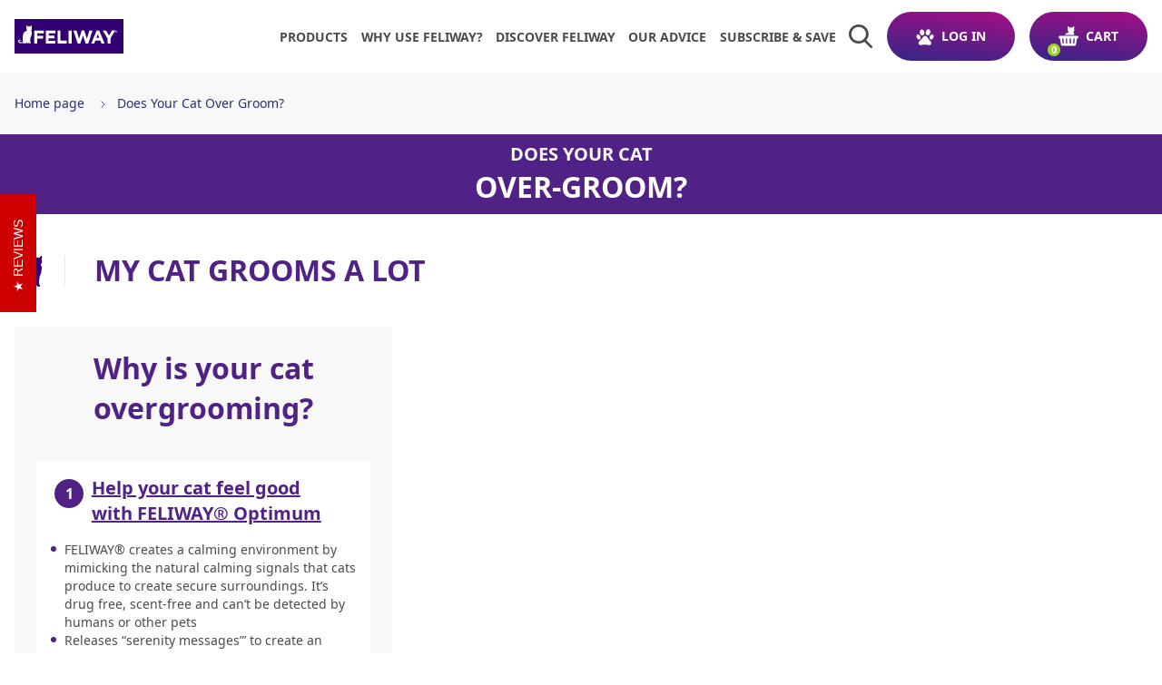

--- FILE ---
content_type: text/html; charset=utf-8
request_url: https://feliwayus.com/pages/does-your-cat-over-groom
body_size: 59947
content:
<!doctype html>
<html x-data="menu" class="no-js" :class="$store.cart.isOpen && 'overflow-hidden'" lang="en">
<head>
    <meta charset="utf-8">
    <meta http-equiv="X-UA-Compatible" content="IE=edge">
    <meta name="viewport" content="width=device-width,initial-scale=1">
    <meta name="theme-color" content="">
    <link rel="canonical" href="https://us.feliway.com/pages/does-your-cat-over-groom">
    <link rel="preconnect" href="https://cdn.shopify.com" crossorigin>
    <link rel="preconnect" href="https://monorail-edge.shopifysvc.com" crossorigin>
    <link rel="preconnect" href="https://www.youtube.com" crossorigin>
    <link rel="preconnect" href="https://static.rechargecdn.com" crossorigin>
    <link rel="preconnect" href="https://fonts.googleapis.com" crossorigin>
    <link rel="preconnect" href="https://ajax.googleapis.com" crossorigin>
    <link rel="preconnect" href="https://api.ceva.exponea.com" crossorigin>

    <style>
    :root, #root, #docs-root, .root {
        /* Colors */
        --color-primary-1: #29306b;
        --color-primary-2: #a40e84;
        --color-primary-contrast: #ffffff;
        --color-secondary-1: #29306b;
        --color-secondary-2: #29306B;
        --color-secondary-contrast: #fff;
        --color-primary-gradient: linear-gradient(7.46deg, rgba(51, 38, 135, 1) 0.39%, rgba(164, 14, 132, 1) 99.71%);
        --color-secondary-gradient: linear-gradient(43.46deg, rgba(51, 38, 135, 1) 0.39%, rgba(164, 14, 132, 1) 99.71%);
        --color-text-hover: #0a58ca;
        --color-background-hover: #A40E84;

        /* Additional colors */
        --color-slate: #a40e84;
        --color-grey: #000000;
        --color-grey-light: #E8E8E8;
        --color-grey-ultra-light: #F8F8F8;

        /* Swiper */
        --swiper-pagination-bottom: 0;
        --swiper-pagination-bullet-size: 14px;
        --swiper-pagination-bullet-horizontal-gap: 8px;
        --swiper-navigation-sides-offset: -10px;
        --swiper-theme-color: #29306B;
    }
</style>

    <style>
    /* Raleway Normal */

    @font-face {
        font-family: 'Raleway';
        src: url(//feliwayus.com/cdn/shop/t/206/assets/Raleway-Regular.woff2?v=18035014875260368501763653359) format('woff2');
        font-weight: 400;
        font-style: normal;
        font-display: swap;
    }

    @font-face {
        font-family: 'Raleway';
        src: url(//feliwayus.com/cdn/shop/t/206/assets/Raleway-Medium.woff2?v=180271422034447405201763653359) format('woff2');
        font-weight: 500;
        font-style: normal;
        font-display: swap;
    }

    @font-face {
        font-family: 'Raleway';
        src: url(//feliwayus.com/cdn/shop/t/206/assets/Raleway-SemiBold.woff2?v=12864698914836798981763653359) format('woff2');
        font-weight: 600;
        font-style: normal;
        font-display: swap;
    }

    @font-face {
        font-family: 'Raleway';
        src: url(//feliwayus.com/cdn/shop/t/206/assets/Raleway-Bold.woff2?v=48182769662191271331763653359) format('woff2');
        font-weight: 700;
        font-style: normal;
        font-display: swap;
    }

    @font-face {
        font-family: 'Raleway';
        src: url(//feliwayus.com/cdn/shop/t/206/assets/Raleway-ExtraBold.woff2?v=174230356366603409781763653359) format('woff2');
        font-weight: 800;
        font-style: normal;
        font-display: swap;
    }
    

    /* Raleway Italic */

    @font-face {
        font-family: 'Raleway';
        src: url(//feliwayus.com/cdn/shop/t/206/assets/Raleway-RegularItalic.woff2?v=112230802815492727251763653359) format('woff2');
        font-weight: 400;
        font-style: italic;
        font-display: swap;
    }

    @font-face {
        font-family: 'Raleway';
        src: url(//feliwayus.com/cdn/shop/t/206/assets/Raleway-MediumItalic.woff2?v=75517458806460552951763653359) format('woff2');
        font-weight: 500;
        font-style: italic;
        font-display: swap;
    }

    @font-face {
        font-family: 'Raleway';
        src: url(//feliwayus.com/cdn/shop/t/206/assets/Raleway-SemiBoldItalic.woff2?v=155168722493697422811763653359) format('woff2');
        font-weight: 600;
        font-style: italic;
        font-display: swap;
    }

    @font-face {
        font-family: 'Raleway';
        src: url(//feliwayus.com/cdn/shop/t/206/assets/Raleway-BoldItalic.woff2?v=75417790005602293531763653359) format('woff2');
        font-weight: 700;
        font-style: italic;
        font-display: swap;
    }

    @font-face {
        font-family: 'Raleway';
        src: url(//feliwayus.com/cdn/shop/t/206/assets/Raleway-ExtraBoldItalic.woff2?v=107189912822415682201763653359) format('woff2');
        font-weight: 800;
        font-style: italic;
        font-display: swap;
    }


    /* Noto Sans Normal */
    @font-face {
        font-family: 'Noto Sans';
        font-style: normal;
        font-weight: 100 300;
        font-stretch: 100%;
        font-display: swap;
        src: url(//feliwayus.com/cdn/shop/t/206/assets/NotoSans-Thin.woff2?v=66097162622938779831767796051) format('woff2');
    }

    @font-face {
        font-family: 'Noto Sans';
        font-style: normal;
        font-weight: 400 500;
        font-stretch: 100%;
        font-display: swap;
        src: url(//feliwayus.com/cdn/shop/t/206/assets/NotoSans-Regular.woff2?v=9273115791683131831767796051) format('woff2');
    }

    @font-face {
        font-family: 'Noto Sans';
        font-style: normal;
        font-weight: 600 700;
        font-stretch: 100%;
        font-display: swap;
        src: url(//feliwayus.com/cdn/shop/t/206/assets/NotoSans-Bold.woff2?v=165902416722110314241767796051) format('woff2');
    }

    @font-face {
        font-family: 'Noto Sans';
        font-style: normal;
        font-weight: 800 900;
        font-stretch: 100%;
        font-display: swap;
        src: url(//feliwayus.com/cdn/shop/t/206/assets/NotoSans-Black.woff2?v=140030891812986832821767796051) format('woff2');
    }
  

    /* Noto Sans Italic */

    @font-face {
        font-family: 'Noto Sans';
        font-style: italic;
        font-weight: 100 500;
        font-stretch: 100%;
        font-display: swap;
        src: url(//feliwayus.com/cdn/shop/t/206/assets/NotoSans-Italic.woff2?v=167615494016947454231747393967) format('woff2');
    }

    @font-face {
        font-family: 'Noto Sans';
        src: url(//feliwayus.com/cdn/shop/t/206/assets/NotoSans-BoldItalic.woff2?v=104996546054326102371767796051) format('woff2');
        font-style: italic;
        font-weight: 600 900;
        font-stretch: 100%;
        font-display: swap;
    }

    /* Work Sans Normal */

    @font-face {
        font-family: 'Work Sans';
        font-style: normal;
        font-weight: 100 300;
        font-display: swap;
        src: url(//feliwayus.com/cdn/shop/t/206/assets/WorkSans-Thin.woff2?v=37531662725443396781747393969) format('woff2');
    }

    @font-face {
        font-family: 'Work Sans';
        font-style: normal;
        font-weight: 400 500;
        font-display: swap;
        src: url(//feliwayus.com/cdn/shop/t/206/assets/WorkSans-Regular.woff2?v=105690860972542454661747393968) format('woff2');
    }

    @font-face {
        font-family: 'Work Sans';
        font-style: normal;
        font-weight: 600 700;
        font-display: swap;
        src: url(//feliwayus.com/cdn/shop/t/206/assets/WorkSans-Bold.woff2?v=172835961428492619891747393972) format('woff2');
    }

    @font-face {
        font-family: 'Work Sans';
        font-style: normal;
        font-weight: 800 900;
        font-display: swap;
        src: url(//feliwayus.com/cdn/shop/t/206/assets/WorkSans-Black.woff2?v=82965234324642344751747393970) format('woff2');
    }

    /* Work Sans Italic */

    @font-face {
        font-family: 'Work Sans';
        font-style: italic;
        font-weight: 100 300;
        font-display: swap;
        src: url(//feliwayus.com/cdn/shop/t/206/assets/WorkSans-ThinItalic.woff2?v=107450407332947242521747393969) format('woff2');
    }

    @font-face {
        font-family: 'Work Sans';
        font-style: italic;
        font-weight: 400 500;
        font-display: swap;
        src: url(//feliwayus.com/cdn/shop/t/206/assets/WorkSans-Italic.woff2?v=46259365048070796271747393967) format('woff2');
    }

    @font-face {
        font-family: 'Work Sans';
        font-style: italic;
        font-weight: 600 700;
        font-display: swap;
        src: url(//feliwayus.com/cdn/shop/t/206/assets/WorkSans-BoldItalic.woff2?v=110745836442867937411747393972) format('woff2');
    }

    @font-face {
        font-family: 'Work Sans';
        font-style: italic;
        font-weight: 800 900;
        font-display: swap;
        src: url(//feliwayus.com/cdn/shop/t/206/assets/WorkSans-BlackItalic.woff2?v=172771800062131879141747393971) format('woff2');
    }
</style>
    <link href="//feliwayus.com/cdn/shop/t/206/assets/custom-overide.css?v=37850643821846790191748269335" rel="stylesheet" type="text/css" media="all" />
    <link href="//feliwayus.com/cdn/shop/t/206/assets/bundle.dynamic.css?v=177681436934793566521767796051" as="style" rel="preload">
    <title>Does Your Cat Overgroom? Stop Cats Overgrooming | FELIWAY®

    </title>

    
        <meta name="description" content="If you&#39;ve noticed signs of overgrooming in your cat, this could be because they&#39;re unhappy or stressed. Learn how you can provide support with FELIWAY® Optimum.">
    

    

<meta property="og:site_name" content="FELIWAY Shop">
<meta property="og:url" content="https://us.feliway.com/pages/does-your-cat-over-groom">
<meta property="og:title" content="Does Your Cat Overgroom? Stop Cats Overgrooming | FELIWAY®">
<meta property="og:type" content="website">
<meta property="og:description" content="If you&#39;ve noticed signs of overgrooming in your cat, this could be because they&#39;re unhappy or stressed. Learn how you can provide support with FELIWAY® Optimum.">


<meta property="og:image" content="http://feliwayus.com/cdn/shop/files/Feliway_Logo.png?height=628&pad_color=fff&v=1649415863&width=1200">
    <meta property="og:image:secure_url" content="https://feliwayus.com/cdn/shop/files/Feliway_Logo.png?height=628&pad_color=fff&v=1649415863&width=1200">
    <meta property="og:image:width" content="1200">
    <meta property="og:image:height" content="628">
<meta name="twitter:card" content="summary_large_image">
<meta name="twitter:title" content="Does Your Cat Overgroom? Stop Cats Overgrooming | FELIWAY®">
<meta name="twitter:description" content="If you&#39;ve noticed signs of overgrooming in your cat, this could be because they&#39;re unhappy or stressed. Learn how you can provide support with FELIWAY® Optimum.">

    
    <script>window.performance && window.performance.mark && window.performance.mark('shopify.content_for_header.start');</script><meta id="shopify-digital-wallet" name="shopify-digital-wallet" content="/33191821447/digital_wallets/dialog">
<meta name="shopify-checkout-api-token" content="5d0d4c67d0a0556c241088b80d2b5c63">
<meta id="in-context-paypal-metadata" data-shop-id="33191821447" data-venmo-supported="false" data-environment="production" data-locale="en_US" data-paypal-v4="true" data-currency="USD">
<script async="async" src="/checkouts/internal/preloads.js?locale=en-US"></script>
<link rel="preconnect" href="https://shop.app" crossorigin="anonymous">
<script async="async" src="https://shop.app/checkouts/internal/preloads.js?locale=en-US&shop_id=33191821447" crossorigin="anonymous"></script>
<script id="apple-pay-shop-capabilities" type="application/json">{"shopId":33191821447,"countryCode":"US","currencyCode":"USD","merchantCapabilities":["supports3DS"],"merchantId":"gid:\/\/shopify\/Shop\/33191821447","merchantName":"FELIWAY Shop","requiredBillingContactFields":["postalAddress","email","phone"],"requiredShippingContactFields":["postalAddress","email","phone"],"shippingType":"shipping","supportedNetworks":["visa","masterCard","amex","discover","elo","jcb"],"total":{"type":"pending","label":"FELIWAY Shop","amount":"1.00"},"shopifyPaymentsEnabled":true,"supportsSubscriptions":true}</script>
<script id="shopify-features" type="application/json">{"accessToken":"5d0d4c67d0a0556c241088b80d2b5c63","betas":["rich-media-storefront-analytics"],"domain":"feliwayus.com","predictiveSearch":true,"shopId":33191821447,"locale":"en"}</script>
<script>var Shopify = Shopify || {};
Shopify.shop = "feliwayus.myshopify.com";
Shopify.locale = "en";
Shopify.currency = {"active":"USD","rate":"1.0"};
Shopify.country = "US";
Shopify.theme = {"name":"feliway-us\/live","id":138099949703,"schema_name":"CEVA Shared Theme","schema_version":"0.1.0","theme_store_id":null,"role":"main"};
Shopify.theme.handle = "null";
Shopify.theme.style = {"id":null,"handle":null};
Shopify.cdnHost = "feliwayus.com/cdn";
Shopify.routes = Shopify.routes || {};
Shopify.routes.root = "/";</script>
<script type="module">!function(o){(o.Shopify=o.Shopify||{}).modules=!0}(window);</script>
<script>!function(o){function n(){var o=[];function n(){o.push(Array.prototype.slice.apply(arguments))}return n.q=o,n}var t=o.Shopify=o.Shopify||{};t.loadFeatures=n(),t.autoloadFeatures=n()}(window);</script>
<script>
  window.ShopifyPay = window.ShopifyPay || {};
  window.ShopifyPay.apiHost = "shop.app\/pay";
  window.ShopifyPay.redirectState = null;
</script>
<script id="shop-js-analytics" type="application/json">{"pageType":"page"}</script>
<script defer="defer" async type="module" src="//feliwayus.com/cdn/shopifycloud/shop-js/modules/v2/client.init-shop-cart-sync_C5BV16lS.en.esm.js"></script>
<script defer="defer" async type="module" src="//feliwayus.com/cdn/shopifycloud/shop-js/modules/v2/chunk.common_CygWptCX.esm.js"></script>
<script type="module">
  await import("//feliwayus.com/cdn/shopifycloud/shop-js/modules/v2/client.init-shop-cart-sync_C5BV16lS.en.esm.js");
await import("//feliwayus.com/cdn/shopifycloud/shop-js/modules/v2/chunk.common_CygWptCX.esm.js");

  window.Shopify.SignInWithShop?.initShopCartSync?.({"fedCMEnabled":true,"windoidEnabled":true});

</script>
<script>
  window.Shopify = window.Shopify || {};
  if (!window.Shopify.featureAssets) window.Shopify.featureAssets = {};
  window.Shopify.featureAssets['shop-js'] = {"shop-cart-sync":["modules/v2/client.shop-cart-sync_ZFArdW7E.en.esm.js","modules/v2/chunk.common_CygWptCX.esm.js"],"init-fed-cm":["modules/v2/client.init-fed-cm_CmiC4vf6.en.esm.js","modules/v2/chunk.common_CygWptCX.esm.js"],"shop-button":["modules/v2/client.shop-button_tlx5R9nI.en.esm.js","modules/v2/chunk.common_CygWptCX.esm.js"],"shop-cash-offers":["modules/v2/client.shop-cash-offers_DOA2yAJr.en.esm.js","modules/v2/chunk.common_CygWptCX.esm.js","modules/v2/chunk.modal_D71HUcav.esm.js"],"init-windoid":["modules/v2/client.init-windoid_sURxWdc1.en.esm.js","modules/v2/chunk.common_CygWptCX.esm.js"],"shop-toast-manager":["modules/v2/client.shop-toast-manager_ClPi3nE9.en.esm.js","modules/v2/chunk.common_CygWptCX.esm.js"],"init-shop-email-lookup-coordinator":["modules/v2/client.init-shop-email-lookup-coordinator_B8hsDcYM.en.esm.js","modules/v2/chunk.common_CygWptCX.esm.js"],"init-shop-cart-sync":["modules/v2/client.init-shop-cart-sync_C5BV16lS.en.esm.js","modules/v2/chunk.common_CygWptCX.esm.js"],"avatar":["modules/v2/client.avatar_BTnouDA3.en.esm.js"],"pay-button":["modules/v2/client.pay-button_FdsNuTd3.en.esm.js","modules/v2/chunk.common_CygWptCX.esm.js"],"init-customer-accounts":["modules/v2/client.init-customer-accounts_DxDtT_ad.en.esm.js","modules/v2/client.shop-login-button_C5VAVYt1.en.esm.js","modules/v2/chunk.common_CygWptCX.esm.js","modules/v2/chunk.modal_D71HUcav.esm.js"],"init-shop-for-new-customer-accounts":["modules/v2/client.init-shop-for-new-customer-accounts_ChsxoAhi.en.esm.js","modules/v2/client.shop-login-button_C5VAVYt1.en.esm.js","modules/v2/chunk.common_CygWptCX.esm.js","modules/v2/chunk.modal_D71HUcav.esm.js"],"shop-login-button":["modules/v2/client.shop-login-button_C5VAVYt1.en.esm.js","modules/v2/chunk.common_CygWptCX.esm.js","modules/v2/chunk.modal_D71HUcav.esm.js"],"init-customer-accounts-sign-up":["modules/v2/client.init-customer-accounts-sign-up_CPSyQ0Tj.en.esm.js","modules/v2/client.shop-login-button_C5VAVYt1.en.esm.js","modules/v2/chunk.common_CygWptCX.esm.js","modules/v2/chunk.modal_D71HUcav.esm.js"],"shop-follow-button":["modules/v2/client.shop-follow-button_Cva4Ekp9.en.esm.js","modules/v2/chunk.common_CygWptCX.esm.js","modules/v2/chunk.modal_D71HUcav.esm.js"],"checkout-modal":["modules/v2/client.checkout-modal_BPM8l0SH.en.esm.js","modules/v2/chunk.common_CygWptCX.esm.js","modules/v2/chunk.modal_D71HUcav.esm.js"],"lead-capture":["modules/v2/client.lead-capture_Bi8yE_yS.en.esm.js","modules/v2/chunk.common_CygWptCX.esm.js","modules/v2/chunk.modal_D71HUcav.esm.js"],"shop-login":["modules/v2/client.shop-login_D6lNrXab.en.esm.js","modules/v2/chunk.common_CygWptCX.esm.js","modules/v2/chunk.modal_D71HUcav.esm.js"],"payment-terms":["modules/v2/client.payment-terms_CZxnsJam.en.esm.js","modules/v2/chunk.common_CygWptCX.esm.js","modules/v2/chunk.modal_D71HUcav.esm.js"]};
</script>
<script>(function() {
  var isLoaded = false;
  function asyncLoad() {
    if (isLoaded) return;
    isLoaded = true;
    var urls = ["https:\/\/hello.zonos.com\/shop-duty-tax\/hello.js?1676926118873\u0026shop=feliwayus.myshopify.com","https:\/\/cdn.jsdelivr.net\/gh\/apphq\/slidecart-dist@master\/slidecarthq-forward.js?4\u0026shop=feliwayus.myshopify.com","https:\/\/d23dclunsivw3h.cloudfront.net\/redirect-app.js?shop=feliwayus.myshopify.com","https:\/\/static.rechargecdn.com\/assets\/js\/widget.min.js?shop=feliwayus.myshopify.com","https:\/\/d26ky332zktp97.cloudfront.net\/shops\/gLhdEsHqgEuXceEZh\/colibrius-m.js?shop=feliwayus.myshopify.com","https:\/\/d33a6lvgbd0fej.cloudfront.net\/script_tag\/secomapp.scripttag.js?shop=feliwayus.myshopify.com"];
    for (var i = 0; i < urls.length; i++) {
      var s = document.createElement('script');
      s.type = 'text/javascript';
      s.async = true;
      s.src = urls[i];
      var x = document.getElementsByTagName('script')[0];
      x.parentNode.insertBefore(s, x);
    }
  };
  if(window.attachEvent) {
    window.attachEvent('onload', asyncLoad);
  } else {
    window.addEventListener('load', asyncLoad, false);
  }
})();</script>
<script id="__st">var __st={"a":33191821447,"offset":-18000,"reqid":"79ea98e5-c3b8-4ee7-b7ff-28bdac468a1a-1768635081","pageurl":"feliwayus.com\/pages\/does-your-cat-over-groom","s":"pages-80382689415","u":"a158cafeb525","p":"page","rtyp":"page","rid":80382689415};</script>
<script>window.ShopifyPaypalV4VisibilityTracking = true;</script>
<script id="captcha-bootstrap">!function(){'use strict';const t='contact',e='account',n='new_comment',o=[[t,t],['blogs',n],['comments',n],[t,'customer']],c=[[e,'customer_login'],[e,'guest_login'],[e,'recover_customer_password'],[e,'create_customer']],r=t=>t.map((([t,e])=>`form[action*='/${t}']:not([data-nocaptcha='true']) input[name='form_type'][value='${e}']`)).join(','),a=t=>()=>t?[...document.querySelectorAll(t)].map((t=>t.form)):[];function s(){const t=[...o],e=r(t);return a(e)}const i='password',u='form_key',d=['recaptcha-v3-token','g-recaptcha-response','h-captcha-response',i],f=()=>{try{return window.sessionStorage}catch{return}},m='__shopify_v',_=t=>t.elements[u];function p(t,e,n=!1){try{const o=window.sessionStorage,c=JSON.parse(o.getItem(e)),{data:r}=function(t){const{data:e,action:n}=t;return t[m]||n?{data:e,action:n}:{data:t,action:n}}(c);for(const[e,n]of Object.entries(r))t.elements[e]&&(t.elements[e].value=n);n&&o.removeItem(e)}catch(o){console.error('form repopulation failed',{error:o})}}const l='form_type',E='cptcha';function T(t){t.dataset[E]=!0}const w=window,h=w.document,L='Shopify',v='ce_forms',y='captcha';let A=!1;((t,e)=>{const n=(g='f06e6c50-85a8-45c8-87d0-21a2b65856fe',I='https://cdn.shopify.com/shopifycloud/storefront-forms-hcaptcha/ce_storefront_forms_captcha_hcaptcha.v1.5.2.iife.js',D={infoText:'Protected by hCaptcha',privacyText:'Privacy',termsText:'Terms'},(t,e,n)=>{const o=w[L][v],c=o.bindForm;if(c)return c(t,g,e,D).then(n);var r;o.q.push([[t,g,e,D],n]),r=I,A||(h.body.append(Object.assign(h.createElement('script'),{id:'captcha-provider',async:!0,src:r})),A=!0)});var g,I,D;w[L]=w[L]||{},w[L][v]=w[L][v]||{},w[L][v].q=[],w[L][y]=w[L][y]||{},w[L][y].protect=function(t,e){n(t,void 0,e),T(t)},Object.freeze(w[L][y]),function(t,e,n,w,h,L){const[v,y,A,g]=function(t,e,n){const i=e?o:[],u=t?c:[],d=[...i,...u],f=r(d),m=r(i),_=r(d.filter((([t,e])=>n.includes(e))));return[a(f),a(m),a(_),s()]}(w,h,L),I=t=>{const e=t.target;return e instanceof HTMLFormElement?e:e&&e.form},D=t=>v().includes(t);t.addEventListener('submit',(t=>{const e=I(t);if(!e)return;const n=D(e)&&!e.dataset.hcaptchaBound&&!e.dataset.recaptchaBound,o=_(e),c=g().includes(e)&&(!o||!o.value);(n||c)&&t.preventDefault(),c&&!n&&(function(t){try{if(!f())return;!function(t){const e=f();if(!e)return;const n=_(t);if(!n)return;const o=n.value;o&&e.removeItem(o)}(t);const e=Array.from(Array(32),(()=>Math.random().toString(36)[2])).join('');!function(t,e){_(t)||t.append(Object.assign(document.createElement('input'),{type:'hidden',name:u})),t.elements[u].value=e}(t,e),function(t,e){const n=f();if(!n)return;const o=[...t.querySelectorAll(`input[type='${i}']`)].map((({name:t})=>t)),c=[...d,...o],r={};for(const[a,s]of new FormData(t).entries())c.includes(a)||(r[a]=s);n.setItem(e,JSON.stringify({[m]:1,action:t.action,data:r}))}(t,e)}catch(e){console.error('failed to persist form',e)}}(e),e.submit())}));const S=(t,e)=>{t&&!t.dataset[E]&&(n(t,e.some((e=>e===t))),T(t))};for(const o of['focusin','change'])t.addEventListener(o,(t=>{const e=I(t);D(e)&&S(e,y())}));const B=e.get('form_key'),M=e.get(l),P=B&&M;t.addEventListener('DOMContentLoaded',(()=>{const t=y();if(P)for(const e of t)e.elements[l].value===M&&p(e,B);[...new Set([...A(),...v().filter((t=>'true'===t.dataset.shopifyCaptcha))])].forEach((e=>S(e,t)))}))}(h,new URLSearchParams(w.location.search),n,t,e,['guest_login'])})(!0,!1)}();</script>
<script integrity="sha256-4kQ18oKyAcykRKYeNunJcIwy7WH5gtpwJnB7kiuLZ1E=" data-source-attribution="shopify.loadfeatures" defer="defer" src="//feliwayus.com/cdn/shopifycloud/storefront/assets/storefront/load_feature-a0a9edcb.js" crossorigin="anonymous"></script>
<script crossorigin="anonymous" defer="defer" src="//feliwayus.com/cdn/shopifycloud/storefront/assets/shopify_pay/storefront-65b4c6d7.js?v=20250812"></script>
<script data-source-attribution="shopify.dynamic_checkout.dynamic.init">var Shopify=Shopify||{};Shopify.PaymentButton=Shopify.PaymentButton||{isStorefrontPortableWallets:!0,init:function(){window.Shopify.PaymentButton.init=function(){};var t=document.createElement("script");t.src="https://feliwayus.com/cdn/shopifycloud/portable-wallets/latest/portable-wallets.en.js",t.type="module",document.head.appendChild(t)}};
</script>
<script data-source-attribution="shopify.dynamic_checkout.buyer_consent">
  function portableWalletsHideBuyerConsent(e){var t=document.getElementById("shopify-buyer-consent"),n=document.getElementById("shopify-subscription-policy-button");t&&n&&(t.classList.add("hidden"),t.setAttribute("aria-hidden","true"),n.removeEventListener("click",e))}function portableWalletsShowBuyerConsent(e){var t=document.getElementById("shopify-buyer-consent"),n=document.getElementById("shopify-subscription-policy-button");t&&n&&(t.classList.remove("hidden"),t.removeAttribute("aria-hidden"),n.addEventListener("click",e))}window.Shopify?.PaymentButton&&(window.Shopify.PaymentButton.hideBuyerConsent=portableWalletsHideBuyerConsent,window.Shopify.PaymentButton.showBuyerConsent=portableWalletsShowBuyerConsent);
</script>
<script data-source-attribution="shopify.dynamic_checkout.cart.bootstrap">document.addEventListener("DOMContentLoaded",(function(){function t(){return document.querySelector("shopify-accelerated-checkout-cart, shopify-accelerated-checkout")}if(t())Shopify.PaymentButton.init();else{new MutationObserver((function(e,n){t()&&(Shopify.PaymentButton.init(),n.disconnect())})).observe(document.body,{childList:!0,subtree:!0})}}));
</script>
<link id="shopify-accelerated-checkout-styles" rel="stylesheet" media="screen" href="https://feliwayus.com/cdn/shopifycloud/portable-wallets/latest/accelerated-checkout-backwards-compat.css" crossorigin="anonymous">
<style id="shopify-accelerated-checkout-cart">
        #shopify-buyer-consent {
  margin-top: 1em;
  display: inline-block;
  width: 100%;
}

#shopify-buyer-consent.hidden {
  display: none;
}

#shopify-subscription-policy-button {
  background: none;
  border: none;
  padding: 0;
  text-decoration: underline;
  font-size: inherit;
  cursor: pointer;
}

#shopify-subscription-policy-button::before {
  box-shadow: none;
}

      </style>

<script>window.performance && window.performance.mark && window.performance.mark('shopify.content_for_header.end');</script>

    <!-- exponea 2.7 theme.liquid -->
    <style>.xnpe_async_hide{opacity:0 !important}</style>
    
    <!-- Bloomreach Data Layer Snippet -->
    <script>
        window.dataLayer = window.dataLayer || []; 
        function subscribeCookieListener(dataLayer) { 
            // Step to process information already existing in the datalayer 
            dataLayer.forEach(processDatalayerEvent) 
            // Set-up a "listener" 
            const originalPush = dataLayer.push; 
            dataLayer.push = function() { 
                originalPush.apply(dataLayer, arguments); 
                Array.from(arguments).forEach(processDatalayerEvent); 
            }; 
        } 
        subscribeCookieListener(window.dataLayer); 
        function processDatalayerEvent(event){ 
            if(event.event === "bre.cookie"){ 
                Shopify.analytics.publish("bre.cookie",event); 
            } 
        } 
    </script>
    
    <script>
        !function(e,n,t,i,r,o){function s(e){if("number"!=typeof e)return e;var n=new Date;return new Date(n.getTime()+1e3*e)}var a=4e3,c="xnpe_async_hide";function p(e){return e.reduce((function(e,n){return e[n]=function(){e._.push([n.toString(),arguments])},e}),{_:[]})}function m(e,n,t){var i=t.createElement(n);i.src=e;var r=t.getElementsByTagName(n)[0];return r.parentNode.insertBefore(i,r),i}function u(e){return"[object Date]"===Object.prototype.toString.call(e)}o.target=o.target||"https://api.exponea.com",o.file_path=o.file_path||o.target+"/js/exponea.min.js",r[n]=p(["anonymize","initialize","identify","getSegments","update","track","trackLink","trackEnhancedEcommerce","getHtml","showHtml","showBanner","showWebLayer","ping","getAbTest","loadDependency","getRecommendation","reloadWebLayers","_preInitialize","_initializeConfig"]),r[n].notifications=p(["isAvailable","isSubscribed","subscribe","unsubscribe"]),r[n].segments=p(["subscribe"]),r[n]["snippetVersion"]="v2.7.0",function(e,n,t){e[n]["_"+t]={},e[n]["_"+t].nowFn=Date.now,e[n]["_"+t].snippetStartTime=e[n]["_"+t].nowFn()}(r,n,"performance"),function(e,n,t,i,r,o){e[r]={sdk:e[i],sdkObjectName:i,skipExperiments:!!t.new_experiments,sign:t.token+"/"+(o.exec(n.cookie)||["","new"])[1],path:t.target}}(r,e,o,n,i,RegExp("__exponea_etc__"+"=([\\w-]+)")),function(e,n,t){m(e.file_path,n,t)}(o,t,e),function(e,n,t,i,r,o,p){if(e.new_experiments){!0===e.new_experiments&&(e.new_experiments={});var l,f=e.new_experiments.hide_class||c,_=e.new_experiments.timeout||a,g=encodeURIComponent(o.location.href.split("#")[0]);e.cookies&&e.cookies.expires&&("number"==typeof e.cookies.expires||u(e.cookies.expires)?l=s(e.cookies.expires):e.cookies.expires.tracking&&("number"==typeof e.cookies.expires.tracking||u(e.cookies.expires.tracking))&&(l=s(e.cookies.expires.tracking))),l&&l<new Date&&(l=void 0);var d=e.target+"/webxp/"+n+"/"+o[t].sign+"/modifications.min.js?http-referer="+g+"&timeout="+_+"ms"+(l?"&cookie-expires="+Math.floor(l.getTime()/1e3):"");"sync"===e.new_experiments.mode&&o.localStorage.getItem("__exponea__sync_modifications__")?function(e,n,t,i,r){t[r][n]="<"+n+' src="'+e+'"></'+n+">",i.writeln(t[r][n]),i.writeln("<"+n+">!"+r+".init && document.writeln("+r+"."+n+'.replace("/'+n+'/", "/'+n+'-async/").replace("><", " async><"))</'+n+">")}(d,n,o,p,t):function(e,n,t,i,r,o,s,a){o.documentElement.classList.add(e);var c=m(t,i,o);function p(){r[a].init||m(t.replace("/"+i+"/","/"+i+"-async/"),i,o)}function u(){o.documentElement.classList.remove(e)}c.onload=p,c.onerror=p,o.setTimeout(u,n),o[s]._revealPage=u}(f,_,d,n,o,p,r,t)}}(o,t,i,0,n,r,e),function(e,n,t){var i;e[n]._initializeConfig(t),(null===(i=t.experimental)||void 0===i?void 0:i.non_personalized_weblayers)&&e[n]._preInitialize(t),e[n].start=function(i){i&&Object.keys(i).forEach((function(e){return t[e]=i[e]})),e[n].initialize(t)}}(r,n,o)}(document,"exponea","script","webxpClient",window,{
        "target": "https://api.ceva.exponea.com",
        "token": "a371b510-432a-11ed-8f51-522910f6ff9c",
        "data_layer": true,
        "experimental": {
            "non_personalized_weblayers": true
        },
        // replace with current customer ID or leave commented out for an anonymous customer
        // customer: window.currentUserId,
    });
    function getCookie(cname) {
        var name = cname + "=";
        var ca = document.cookie.split(';');
        var cookie = undefined;
        for (var i = 0; i < ca.length; i++) {
            var c = ca[i];
            while (c.charAt(0) == ' ') {
                c = c.substring(1);
            }
            if (c.indexOf(name) == 0) {
                cookie = c.substring(name.length, c.length);
                break;
            }
        }
        cookie = decodeURIComponent(cookie);
        cookie = cookie.split('?')[0];
        return cookie;
    }
    var customer = {};
    var cart_id = getCookie('cart'); //default Shopify cookie name is "cart"
    if (cart_id) customer.cart_id = cart_id;
    

    // Check Diadomi consent before starting Exponea
    function startExponea() {
        var didomiUserStatus = Didomi.getCurrentUserStatus();
        if (didomiUserStatus.purposes["cookies"].enabled && didomiUserStatus.purposes["measure_content_performance"].enabled && didomiUserStatus.vendors["bloomreach"].enabled) {
            exponea.start({
              "customer": customer,
              "track": {
                  "visits": true,
                  "default_properties": { "domain": "feliwayus.myshopify.com" } 
              }
          });
          console.log("Exponea started!");
        }
    }
    </script>
    <!-- exponea end -->

    





<script>
    window.dataLayer = window.dataLayer || [];

    document.addEventListener('DOMContentLoaded', function() {

        window.dataLayer.push({
            'environment': "production",
            'page_type': "page",
            'page_category': "other",
            'country': "US",
            'page_language': "en-us"
        });

        window.dataLayer.push({
            'user_email': null,
            'user_id': null,
            'user_is_connected': false,
            'user_type': "guest",
            'new_customer': false,
        });

        const newsletter = document.getElementById('contact_form') || document.getElementById('blog-subscribe-form');
        if (newsletter) {
            newsletter.addEventListener('submit', function() {
                window.dataLayer.push({
                      'event': 'subscribe_to_newsletter'
                });
            });
        }
    
        const contactElement = document.getElementById('ContactForm');
        const contactButton = document.getElementById('contact-form-btn');
        if (contactElement && contactButton) {
            const contactTopic = document.getElementById('ContactForm-topic');

            contactElement.addEventListener('submit', function() {
                window.dataLayer.push({
                    'event': 'contact_form_submit',
                    'label': contactTopic.value
                    
                });
            });
        }

        const ctaButtons = document.getElementsByClassName('btn-primary');
        if (ctaButtons.length > 0) {
            const ctaButtonsArray = Array.from(ctaButtons).filter((button) => !button.classList.contains('cta-hero'));

            ctaButtonsArray.forEach((button) => {
                button.addEventListener("click", () => {
                    window.dataLayer.push({
                        'event': 'click_cta',
                        'label': button.innerText
                    });
                });
            });
        }
    });


    function trackClickHero(title) {
        window.dataLayer.push({
            'event': 'click_hero',
            'label': title
        });
    }

    function trackSearchEvent(searchInput) {
        window.dataLayer.push({
            'event': "search",
            'search_term': searchInput,
            
        });
    }

    function trackSelectItemEvent(blockTitle, item, position = 0) {
        window.dataLayer.push({
            'ecommerce': null
        });
        window.dataLayer.push({
            'event': 'select_item',
            'ecommerce': {
                'currency': "USD",
                'value': item.price,
                'items': [ item ],
                'position': position
            }
        });
    }

    function trackMenuEvent(label) {
        window.dataLayer.push({
            'event': 'click_menu',
            'label': label
        });
    }

    function trackAccountEvent() {
        window.dataLayer.push({
            'event': 'click_account'
        });
    }

    function trackFooterEvent(label) {
        window.dataLayer.push({
            'event': 'click_footer',
            'label': label
        });
    }

    function trackLogoEvent() {
        window.dataLayer.push({
            'event':'click_logo'
        });
    }

    function trackBreadcrumbEvent(caption) {
        window.dataLayer.push({
            'event': 'click_breadcrumb',
            'label': caption
        });
    }

    function trackLoginEvent() {
        window.dataLayer.push({
            'event': 'login',
            'method': 'Email'
        });
    }

    function trackSignupEvent() {
        window.dataLayer.push({
            'event': 'sign_up',
            'method': 'Email'
        });
    }

    function trackFaqEvent(category, question) {
        window.dataLayer.push({
            'event': 'faq_click',
            'faq_category': category,
            'question_text': question
        });
    }

    function trackErrorEvent(errorMessage) {
        window.dataLayer.push({
            'event': 'error_site',
            'error_site_msg': errorMessage
        });
    }

    function trackClickPromoEvent(promotionName) {
        window.dataLayer.push({
            'ecommerce': null
        });
        window.dataLayer.push({
            'event': 'select_promotion',
            'ecommerce': {
                'promotion_name': promotionName,
                
            }
        });
    }

    function trackAddCoupon(couponName) {
        window.dataLayer.push({
            'event': 'add_coupon',
            'coupon': couponName
        });
    }    

    function trackViewPromoEvent(promotionName) {
        window.dataLayer.push({
            'ecommerce': null
        });
        window.dataLayer.push({
            'event': 'view_promotion',
            'ecommerce': {
                'promotion_name': promotionName,
            }
        });
    }

    function trackViewPopinEvent(label) {
        window.dataLayer.push({
            'event': 'view_popin',
            'label': label
        });
    }

    function trackClickPopinEvent(label) {
        window.dataLayer.push({
            'event': 'click_popin',
            'label': label
        });
    }

    

    function handleSearchSubmit(event) {
        const searchInput = document.getElementById('search-input');
        if (searchInput) {
            trackSearchEvent(searchInput.value);
        }
    }
</script>

    <link href="//feliwayus.com/cdn/shop/t/206/assets/bundle.dynamic.css?v=177681436934793566521767796051" rel="stylesheet" type="text/css" media="all" />
    
        <link rel="shortcut icon" href="//feliwayus.com/cdn/shop/files/favicon-3_32x32.png?v=1613707812" type="image/png">
    


<!-- BEGIN app block: shopify://apps/addingwell/blocks/aw-gtm/c8ed21e7-0ac8-4249-8c91-cbdde850b5b8 --><script
  type="module"
>
  setTimeout(async function () {
    const keySessionStorage = 'aw_settings';
    let __AW__settings = JSON.parse(sessionStorage.getItem(keySessionStorage));
    if(!__AW__settings) {
      const awSettings = await fetch(
              "/apps/addingwell-proxy",
              {
                method: "GET",
                redirect: "follow",
                headers: {'Content-Type': 'application/json', 'Access-Control-Allow-Origin': '*'}
              }
      );
      if (awSettings.ok) {
        __AW__settings = await awSettings.json();
        sessionStorage.setItem(keySessionStorage, JSON.stringify(__AW__settings));
      } else {
        console.error('Addingwell - Loading proxy error', awSettings.status);
        return;
      }
    }

    if(__AW__settings.insertGtmTag && __AW__settings.gtmId) {
      let __AW__gtmUrl = 'https://www.googletagmanager.com/gtm.js';
      let __AW__isAddingwellCdn = false;
      if(__AW__settings.insertGtmUrl && __AW__settings.gtmUrl) {
        __AW__gtmUrl = __AW__settings.gtmUrl;
        __AW__isAddingwellCdn = __AW__settings.isAddingwellCdn;
      }

      (function(w,d,s,l,i){
        w[l]=w[l]||[];w[l].push({'gtm.start':new Date().getTime(),event:'gtm.js'});
        var f=d.getElementsByTagName(s)[0],j=d.createElement(s),dl=l!='dataLayer'?'&l='+l:'';
        j.async=true;
        j.src=`${__AW__gtmUrl}?${__AW__isAddingwellCdn ? 'awl' : 'id'}=`+(__AW__isAddingwellCdn ? i.replace(/^GTM-/, '') : i)+dl;f.parentNode.insertBefore(j,f);
      })(window,document,'script',`${__AW__settings.dataLayerVariableName}`,`${__AW__settings.gtmId}`);
    }

    const __AW__getEventNameWithSuffix = (eventName) => {
      return eventName + (__AW__settings.dataLayerEventSuffix ? "_" + __AW__settings.dataLayerEventSuffix : "");
    }

    if(__AW__settings.enableDataLayer) {
      const MAX_ITEMS_BATCH = 10;
      const sendBatchEvents = (items, eventName, eventObject) => {
        let batch = [];
        for(let i  = 0; i < items.length; i++) {
          batch.push(items[i]);
          if(batch.length === MAX_ITEMS_BATCH || i === items.length - 1) {
            const eventClone = {
              ...eventObject,
              ecommerce: {
                ...eventObject.ecommerce,
                items: [...batch]
              }
            };
            window[__AW__settings.dataLayerVariableName].push({ ecommerce: null });
            window[__AW__settings.dataLayerVariableName].push({
              ...{'event': __AW__getEventNameWithSuffix(eventName)},
              ...eventClone
            });

            batch = [];
          }
        }
      }

      function __AW__filterNullOrEmpty(obj) {
        let filteredObj = {};

        for (let key in obj) {
          if (obj.hasOwnProperty(key)) {
            let value = obj[key];

            // If value is an object (and not null), recursively filter sub-elements
            if (typeof value === "object" && value !== null && value !== undefined) {
              let filteredSubObject = __AW__filterNullOrEmpty(value);

              // Add the filtered sub-object only if it's not empty
              if (Object.keys(filteredSubObject).length > 0) {
                filteredObj[key] = filteredSubObject;
              }
            } else {
              // Add the value only if it's neither null nor an empty string
              if (value !== null && value !== "" && value !== undefined) {
                filteredObj[key] = value;
              }
            }
          }
        }
        return filteredObj;
      }

      function getPageType(value) {
        const pageTypeMapping = {
          404: '404',
          article: 'article',
          blog: 'blog',
          cart: 'cart',
          collection: 'collection',
          gift_card: 'gift_card',
          index: 'homepage',
          product: 'product',
          search: 'searchresults',
          'customers/login': 'login',
          'customers/register': 'sign_up'
        };
        return pageTypeMapping[value] || 'other';
      }

      function pushDataLayerEvents() {
        window[__AW__settings.dataLayerVariableName] = window[__AW__settings.dataLayerVariableName] || [];  // init data layer if doesn't already exist
        const templateName = "page";
        const moneyFormat = "${{amount}}";

        const getFormattedPrice = (price) => {
          let formattedPrice = price;
          if(moneyFormat.indexOf("amount_with_period_and_space_separator") > -1) {
            formattedPrice = price.replace(' ', '');
          } else if(moneyFormat.indexOf("amount_with_space_separator") > -1) {
            formattedPrice = price.replace(' ', '').replace(',', '.');
          } else if(moneyFormat.indexOf("amount_no_decimals_with_space_separator") > -1) {
            formattedPrice = price.replace(' ', '');
          } else if(moneyFormat.indexOf("amount_with_apostrophe_separator") > -1) {
            formattedPrice = price.replace('\'', '');
          } else if(moneyFormat.indexOf("amount_no_decimals_with_comma_separator") > -1) {
            formattedPrice = price.replace('.', '');
          } else if(moneyFormat.indexOf("amount_with_comma_separator") > -1) {
            formattedPrice = price.replace('.', '').replace(',', '.');
          } else if(moneyFormat.indexOf("amount_no_decimals") > -1) {
            formattedPrice = price.replace(',', '');
          } else if(moneyFormat.indexOf("amount") > -1) {
            formattedPrice = price.replace(',', '');
          } else {
            formattedPrice = price.replace('.', '').replace(",", ".");
          }
          return parseFloat(formattedPrice);
        };
        /**********************
         * DATALAYER SECTIONS
         ***********************/
        /**
         * DATALAYER: User Data
         * Build user_data properties.
         */
        let newCustomer = true;
        window.__AW__UserData = {
          user_data: {
            new_customer: newCustomer,
          }
        };

        

        window.__AW__UserData = __AW__filterNullOrEmpty(window.__AW__UserData);
        
        // Ajout du hash SHA256 des champs sensibles de user_data (version robuste)
        async function sha256(str) {
          if (!str) return undefined;
          if (!(window.crypto && window.crypto.subtle)) {
            console.error('Crypto.subtle non supporté, hash impossible pour :', str);
            return undefined;
          }
          try {
            const buf = await window.crypto.subtle.digest('SHA-256', new TextEncoder().encode(str));
            return Array.from(new Uint8Array(buf)).map(x => x.toString(16).padStart(2, '0')).join('');
          } catch (e) {
            console.error('Erreur lors du hash SHA256 pour', str, e);
            return undefined;
          }
        }
        async function getUserDataHash(user_data) {
          const hashObj = {};
          if (!user_data) return hashObj;
          try {
            if (user_data.email_address) hashObj.email_address = await sha256(user_data.email_address);
            if (user_data.phone_number) hashObj.phone_number = await sha256(user_data.phone_number);
            if (user_data.address && typeof user_data.address === 'object') {
              hashObj.address = {};
              if (user_data.address.first_name) hashObj.address.first_name = await sha256(user_data.address.first_name);
              if (user_data.address.last_name) hashObj.address.last_name = await sha256(user_data.address.last_name);
              if (user_data.address.street) hashObj.address.street = await sha256(user_data.address.street);
              if (user_data.address.city) hashObj.address.city = await sha256(user_data.address.city);
              if (user_data.address.region) hashObj.address.region = await sha256(user_data.address.region);
              if (user_data.address.postal_code) hashObj.address.postal_code = await sha256(user_data.address.postal_code);
              if (user_data.address.country) hashObj.address.country = await sha256(user_data.address.country);
            }
          } catch (e) {
            console.error('Erreur lors du hash user_data_hashed', e);
          }
          return __AW__filterNullOrEmpty(hashObj);
        }
        (async function() {
          if (window.__AW__UserData && window.__AW__UserData.user_data) {
            window.__AW__UserData.user_data_hashed = await getUserDataHash(window.__AW__UserData.user_data);
          }
        })();
        
        window.__AW__UserData["page_type"] = getPageType(templateName);
        window[__AW__settings.dataLayerVariableName].push(window.__AW__UserData);

        window[__AW__settings.dataLayerVariableName].push({"event": __AW__getEventNameWithSuffix("page_view")});


        /**
         * DATALAYER: 404 Pages
         * Fire on 404 Pages */
        


        /**
         * DATALAYER: Blog Articles
         * Fire on Blog Article Pages */
        

        

        

        /** DATALAYER: Product List Page (Collections, Category)
         * Fire on all product listing pages. */

        const __AW__transformNumberToString = (value) => {
          if (value !== null && value !== undefined && typeof value === 'number') {
            return value.toString();
          }
          /** By Default return the current value */
          return value;
        };

        let discountPrice = 0.00;
        


        window.__AW__slaveShopifyCart = {"note":null,"attributes":{},"original_total_price":0,"total_price":0,"total_discount":0,"total_weight":0.0,"item_count":0,"items":[],"requires_shipping":false,"currency":"USD","items_subtotal_price":0,"cart_level_discount_applications":[],"checkout_charge_amount":0};
        /** DATALAYER: Product Page
         * Fire on all Product View pages. */
        

        /** DATALAYER: Cart View
         * Fire anytime a user views their cart (non-dynamic) */
        

        let drawerCartAlreadyOpened = false;
        function observeCartDrawerOpen() {
          const cartDrawer = document.querySelector("cart-drawer");
          if (!cartDrawer) return;

          const observer = new MutationObserver(() => {
            const isOpen = cartDrawer.classList.contains("active") || cartDrawer.hasAttribute("open");
            if (isOpen && !drawerCartAlreadyOpened) {
              // Delayed view_cart to ensure to have cart update
              setTimeout(() => {
                drawerCartAlreadyOpened = true;
                const ecommerceDataLayer = {
                  ecommerce: {
                    currency: __AW__slaveShopifyCart.currency,
                    value: __AW__slaveShopifyCart.total_price / 100,
                    items: __AW__slaveShopifyCart.items.map(item => {
                      const price = (item.discounted_price ?? item.price) / 100;
                      const discount = (item.price - (item.discounted_price ?? 0)) / 100;
                      let coupon = "";
                      if (Array.isArray(item?.discounts)) {
                        coupon = item.discounts
                                .filter(discount => typeof discount?.title === 'string')
                                .map(discount => discount.title)
                                .join(', ');
                      }
                      return {
                        item_id: __AW__transformNumberToString(item.product_id),
                        item_variant: item.variant_title,
                        item_variant_title: item.variant_title,
                        item_variant_id: __AW__transformNumberToString(item.variant_id),
                        item_product_id: __AW__transformNumberToString(item.product_id),
                        item_product_title: item.product_title,
                        item_name: item.product_title,
                        price: price,
                        discount: discount,
                        item_brand: item.vendor,
                        item_category: item.product_type,
                        item_list_name: item.collection || '',
                        item_list_id: '',
                        quantity: item.quantity,
                        sku: __AW__transformNumberToString(item.sku),
                        coupon: coupon,
                        url: item.url
                      };
                    })
                  }
                };
                window[__AW__settings.dataLayerVariableName].push({ ecommerce: null });
                window[__AW__settings.dataLayerVariableName].push({
                  ...{'event': __AW__getEventNameWithSuffix('view_cart')},
                  ...ecommerceDataLayer
                });
              }, 1000)

            }

            if (!isOpen) {
              drawerCartAlreadyOpened = false;
            }
          });

          observer.observe(cartDrawer, {
            attributes: true,
            attributeFilter: ['class', 'open']
          });
        }

        observeCartDrawerOpen()


        /** DATALAYER: Search Results */
        var searchPage = new RegExp("search", "g");
        if(document.location.pathname.match(searchPage)){
          var __AW__items = [];
          

          const awEcommerceSearch = {
            search_term: null,
            results_count: null,
            ecommerce: {
              items : []
            }
          };
          sendBatchEvents(__AW__items, "search", awEcommerceSearch);
        }


        const cartRegex = /\/cart\/(add|change|update)(\.js|\.json)?(\?.*)?$/;
        const pendingCartEventName = "aw_pending_cart_event";

        if(sessionStorage.getItem(pendingCartEventName)) {
          scheduleCartSync();
        }

        if (!window.__AW__patchedFetch) {
          window.__AW__patchedFetch = true;
          patchFetch();
        }

        if (!window.__AW__patchedXHR) {
          window.__AW__patchedXHR = true ;
          patchXhr();
        }

        function patchXhr() {
          const Native = window.XMLHttpRequest;

          class WrappedXHR extends Native {
            send(body) {
              this.addEventListener('load', () => {
                try {
                  const abs = this.responseURL || '';
                  const u = new URL(abs, location.origin);
                  const mt = u.pathname + (u.search || '');
                  if (this.status === 200 && cartRegex.test(mt)) {
                    scheduleCartSync();
                  }
                } catch (e) {
                  console.error('[AW] XHR handler error', e);
                }
              });
              return super.send(body);
            }
          }

          Object.setPrototypeOf(WrappedXHR, Native);
          window.XMLHttpRequest = WrappedXHR;
        }

        function patchFetch() {
          const previousFetch = window.fetch;
          window.fetch = async function (...args) {
            const [resource] = args;
            try {
              if (typeof resource !== 'string') {
                console.error('Invalid resource type');
                return previousFetch.apply(this, args);
              }

              if (cartRegex.test(resource)) {
                const response = await previousFetch.apply(this, args);
                if (response.ok) {
                  scheduleCartSync();
                } else {
                  console.warn(`Fetch for ${resource} failed with status: ${response.status}`);
                }
                return response;
              }
            } catch (error) {
              console.error('[AW] Fetch Wrapper Error:', error);
            }

            return previousFetch.apply(this, args);
          };
        }

        let awCartRunning = false;

        function scheduleCartSync() {
          if (awCartRunning) return;
          awCartRunning = true;

          try {
            const snapshot = JSON.stringify(window.__AW__slaveShopifyCart ?? { items: [] });
            sessionStorage.setItem(pendingCartEventName, snapshot);
          } catch (e) {
            console.warn('[AW] snapshot error', e);
          }

          void runCartSyncOnce().finally(() => {
            sessionStorage.removeItem(pendingCartEventName);
            awCartRunning = false;
          });
        }

        async function runCartSyncOnce() {
          try {
            const response = await fetch(`${window.Shopify.routes.root || "/"}cart.js?adw=1`, {
              credentials: 'same-origin',
              headers: { 'Accept': 'application/json' }
            });
            if (!response.ok) throw new Error('HTTP ' + response.status);

            const newCart = await response.json();
            compareCartData(newCart);
          } catch (error) {
            console.error('[AW] Error fetching /cart.js (singleton):', error);
          }
        }

        function compareCartData(newCartData) {
          const oldCartData = sessionStorage.getItem(pendingCartEventName) ? JSON.parse(sessionStorage.getItem(pendingCartEventName)) : { items: [] };
          newCartData = newCartData || {items: []};
          const oldItems = new Map(oldCartData.items.map(item => [item.id, item]));
          const newItems = new Map(newCartData.items.map(item => [item.id, item]));

          newItems.forEach((newItem, key) => {
            const oldItem = oldItems.get(key);
            const eventName = "add_to_cart";
            if (!oldItem) {
              handleCartDataLayer(eventName, newItem.quantity, newItem);
            } else if (newItem.quantity > oldItem.quantity) {
              handleCartDataLayer(eventName, newItem.quantity - oldItem.quantity, newItem);
            }
          });

          oldItems.forEach((oldItem, key) => {
            const newItem = newItems.get(key);
            const eventName = "remove_from_cart";
            if (!newItem) {
              handleCartDataLayer(eventName, oldItem.quantity, oldItem);
            } else if (oldItem.quantity > newItem.quantity) {
              handleCartDataLayer(eventName, oldItem.quantity - newItem.quantity, newItem);
            }
          });
          sessionStorage.removeItem(pendingCartEventName);
          __AW__slaveShopifyCart = newCartData;
        }

        function handleCartDataLayer(eventName, quantity, item) {
          const price = (item.discounted_price ?? item.price) / 100;
          const discount = (item.price - (item.discounted_price ?? 0)) / 100;
          const totalValue = price * quantity;
          let coupon = "";
          if(Array.isArray(item?.discounts)) {
            coupon = item.discounts
                    .filter(discount => typeof discount?.title === 'string')
                    .map(discount => discount.title)
                    .join(', ');
          }

          const ecommerceCart = {
            ecommerce: {
              currency: "USD",
              value: totalValue,
              items: [{
                item_id: __AW__transformNumberToString(item.product_id),
                item_variant: item.variant_title || "Default Variant",
                item_variant_id: __AW__transformNumberToString(item.variant_id),
                item_variant_title: item.variant_title || "Default Variant",
                item_name: item.product_title,
                item_product_id: __AW__transformNumberToString(item.product_id),
                item_product_title: item.product_title,
                sku: __AW__transformNumberToString(item.sku),
                discount: discount,
                price: price,
                item_brand: item.vendor,
                item_category: item.product_type,
                quantity: quantity,
                coupon: coupon,
                url: item?.url
              }]
            }
          };

          window[__AW__settings.dataLayerVariableName].push({ ecommerce: null });
          window[__AW__settings.dataLayerVariableName].push({
            ...{ 'event': __AW__getEventNameWithSuffix(eventName) },
            ...ecommerceCart
          });

        }
      }

      if (document.readyState === 'loading') {
        // document still loading...
        document.addEventListener('DOMContentLoaded', () => {
          pushDataLayerEvents();
        });
      } else {
        // already loaded, chocs away!
        pushDataLayerEvents();
      }
    }
  }, 0);
</script>


<!-- END app block --><link href="https://monorail-edge.shopifysvc.com" rel="dns-prefetch">
<script>(function(){if ("sendBeacon" in navigator && "performance" in window) {try {var session_token_from_headers = performance.getEntriesByType('navigation')[0].serverTiming.find(x => x.name == '_s').description;} catch {var session_token_from_headers = undefined;}var session_cookie_matches = document.cookie.match(/_shopify_s=([^;]*)/);var session_token_from_cookie = session_cookie_matches && session_cookie_matches.length === 2 ? session_cookie_matches[1] : "";var session_token = session_token_from_headers || session_token_from_cookie || "";function handle_abandonment_event(e) {var entries = performance.getEntries().filter(function(entry) {return /monorail-edge.shopifysvc.com/.test(entry.name);});if (!window.abandonment_tracked && entries.length === 0) {window.abandonment_tracked = true;var currentMs = Date.now();var navigation_start = performance.timing.navigationStart;var payload = {shop_id: 33191821447,url: window.location.href,navigation_start,duration: currentMs - navigation_start,session_token,page_type: "page"};window.navigator.sendBeacon("https://monorail-edge.shopifysvc.com/v1/produce", JSON.stringify({schema_id: "online_store_buyer_site_abandonment/1.1",payload: payload,metadata: {event_created_at_ms: currentMs,event_sent_at_ms: currentMs}}));}}window.addEventListener('pagehide', handle_abandonment_event);}}());</script>
<script id="web-pixels-manager-setup">(function e(e,d,r,n,o){if(void 0===o&&(o={}),!Boolean(null===(a=null===(i=window.Shopify)||void 0===i?void 0:i.analytics)||void 0===a?void 0:a.replayQueue)){var i,a;window.Shopify=window.Shopify||{};var t=window.Shopify;t.analytics=t.analytics||{};var s=t.analytics;s.replayQueue=[],s.publish=function(e,d,r){return s.replayQueue.push([e,d,r]),!0};try{self.performance.mark("wpm:start")}catch(e){}var l=function(){var e={modern:/Edge?\/(1{2}[4-9]|1[2-9]\d|[2-9]\d{2}|\d{4,})\.\d+(\.\d+|)|Firefox\/(1{2}[4-9]|1[2-9]\d|[2-9]\d{2}|\d{4,})\.\d+(\.\d+|)|Chrom(ium|e)\/(9{2}|\d{3,})\.\d+(\.\d+|)|(Maci|X1{2}).+ Version\/(15\.\d+|(1[6-9]|[2-9]\d|\d{3,})\.\d+)([,.]\d+|)( \(\w+\)|)( Mobile\/\w+|) Safari\/|Chrome.+OPR\/(9{2}|\d{3,})\.\d+\.\d+|(CPU[ +]OS|iPhone[ +]OS|CPU[ +]iPhone|CPU IPhone OS|CPU iPad OS)[ +]+(15[._]\d+|(1[6-9]|[2-9]\d|\d{3,})[._]\d+)([._]\d+|)|Android:?[ /-](13[3-9]|1[4-9]\d|[2-9]\d{2}|\d{4,})(\.\d+|)(\.\d+|)|Android.+Firefox\/(13[5-9]|1[4-9]\d|[2-9]\d{2}|\d{4,})\.\d+(\.\d+|)|Android.+Chrom(ium|e)\/(13[3-9]|1[4-9]\d|[2-9]\d{2}|\d{4,})\.\d+(\.\d+|)|SamsungBrowser\/([2-9]\d|\d{3,})\.\d+/,legacy:/Edge?\/(1[6-9]|[2-9]\d|\d{3,})\.\d+(\.\d+|)|Firefox\/(5[4-9]|[6-9]\d|\d{3,})\.\d+(\.\d+|)|Chrom(ium|e)\/(5[1-9]|[6-9]\d|\d{3,})\.\d+(\.\d+|)([\d.]+$|.*Safari\/(?![\d.]+ Edge\/[\d.]+$))|(Maci|X1{2}).+ Version\/(10\.\d+|(1[1-9]|[2-9]\d|\d{3,})\.\d+)([,.]\d+|)( \(\w+\)|)( Mobile\/\w+|) Safari\/|Chrome.+OPR\/(3[89]|[4-9]\d|\d{3,})\.\d+\.\d+|(CPU[ +]OS|iPhone[ +]OS|CPU[ +]iPhone|CPU IPhone OS|CPU iPad OS)[ +]+(10[._]\d+|(1[1-9]|[2-9]\d|\d{3,})[._]\d+)([._]\d+|)|Android:?[ /-](13[3-9]|1[4-9]\d|[2-9]\d{2}|\d{4,})(\.\d+|)(\.\d+|)|Mobile Safari.+OPR\/([89]\d|\d{3,})\.\d+\.\d+|Android.+Firefox\/(13[5-9]|1[4-9]\d|[2-9]\d{2}|\d{4,})\.\d+(\.\d+|)|Android.+Chrom(ium|e)\/(13[3-9]|1[4-9]\d|[2-9]\d{2}|\d{4,})\.\d+(\.\d+|)|Android.+(UC? ?Browser|UCWEB|U3)[ /]?(15\.([5-9]|\d{2,})|(1[6-9]|[2-9]\d|\d{3,})\.\d+)\.\d+|SamsungBrowser\/(5\.\d+|([6-9]|\d{2,})\.\d+)|Android.+MQ{2}Browser\/(14(\.(9|\d{2,})|)|(1[5-9]|[2-9]\d|\d{3,})(\.\d+|))(\.\d+|)|K[Aa][Ii]OS\/(3\.\d+|([4-9]|\d{2,})\.\d+)(\.\d+|)/},d=e.modern,r=e.legacy,n=navigator.userAgent;return n.match(d)?"modern":n.match(r)?"legacy":"unknown"}(),u="modern"===l?"modern":"legacy",c=(null!=n?n:{modern:"",legacy:""})[u],f=function(e){return[e.baseUrl,"/wpm","/b",e.hashVersion,"modern"===e.buildTarget?"m":"l",".js"].join("")}({baseUrl:d,hashVersion:r,buildTarget:u}),m=function(e){var d=e.version,r=e.bundleTarget,n=e.surface,o=e.pageUrl,i=e.monorailEndpoint;return{emit:function(e){var a=e.status,t=e.errorMsg,s=(new Date).getTime(),l=JSON.stringify({metadata:{event_sent_at_ms:s},events:[{schema_id:"web_pixels_manager_load/3.1",payload:{version:d,bundle_target:r,page_url:o,status:a,surface:n,error_msg:t},metadata:{event_created_at_ms:s}}]});if(!i)return console&&console.warn&&console.warn("[Web Pixels Manager] No Monorail endpoint provided, skipping logging."),!1;try{return self.navigator.sendBeacon.bind(self.navigator)(i,l)}catch(e){}var u=new XMLHttpRequest;try{return u.open("POST",i,!0),u.setRequestHeader("Content-Type","text/plain"),u.send(l),!0}catch(e){return console&&console.warn&&console.warn("[Web Pixels Manager] Got an unhandled error while logging to Monorail."),!1}}}}({version:r,bundleTarget:l,surface:e.surface,pageUrl:self.location.href,monorailEndpoint:e.monorailEndpoint});try{o.browserTarget=l,function(e){var d=e.src,r=e.async,n=void 0===r||r,o=e.onload,i=e.onerror,a=e.sri,t=e.scriptDataAttributes,s=void 0===t?{}:t,l=document.createElement("script"),u=document.querySelector("head"),c=document.querySelector("body");if(l.async=n,l.src=d,a&&(l.integrity=a,l.crossOrigin="anonymous"),s)for(var f in s)if(Object.prototype.hasOwnProperty.call(s,f))try{l.dataset[f]=s[f]}catch(e){}if(o&&l.addEventListener("load",o),i&&l.addEventListener("error",i),u)u.appendChild(l);else{if(!c)throw new Error("Did not find a head or body element to append the script");c.appendChild(l)}}({src:f,async:!0,onload:function(){if(!function(){var e,d;return Boolean(null===(d=null===(e=window.Shopify)||void 0===e?void 0:e.analytics)||void 0===d?void 0:d.initialized)}()){var d=window.webPixelsManager.init(e)||void 0;if(d){var r=window.Shopify.analytics;r.replayQueue.forEach((function(e){var r=e[0],n=e[1],o=e[2];d.publishCustomEvent(r,n,o)})),r.replayQueue=[],r.publish=d.publishCustomEvent,r.visitor=d.visitor,r.initialized=!0}}},onerror:function(){return m.emit({status:"failed",errorMsg:"".concat(f," has failed to load")})},sri:function(e){var d=/^sha384-[A-Za-z0-9+/=]+$/;return"string"==typeof e&&d.test(e)}(c)?c:"",scriptDataAttributes:o}),m.emit({status:"loading"})}catch(e){m.emit({status:"failed",errorMsg:(null==e?void 0:e.message)||"Unknown error"})}}})({shopId: 33191821447,storefrontBaseUrl: "https://us.feliway.com",extensionsBaseUrl: "https://extensions.shopifycdn.com/cdn/shopifycloud/web-pixels-manager",monorailEndpoint: "https://monorail-edge.shopifysvc.com/unstable/produce_batch",surface: "storefront-renderer",enabledBetaFlags: ["2dca8a86"],webPixelsConfigList: [{"id":"1786183815","configuration":"{\"shopId\":\"feliwayus.myshopify.com\"}","eventPayloadVersion":"v1","runtimeContext":"STRICT","scriptVersion":"31536d5a2ef62c1887054e49fd58dba0","type":"APP","apiClientId":4845829,"privacyPurposes":["ANALYTICS"],"dataSharingAdjustments":{"protectedCustomerApprovalScopes":["read_customer_email","read_customer_personal_data","read_customer_phone"]}},{"id":"1150812295","configuration":"{\"pixelCode\":\"D28QIH3C77U6IU2RVFL0\"}","eventPayloadVersion":"v1","runtimeContext":"STRICT","scriptVersion":"22e92c2ad45662f435e4801458fb78cc","type":"APP","apiClientId":4383523,"privacyPurposes":["ANALYTICS","MARKETING","SALE_OF_DATA"],"dataSharingAdjustments":{"protectedCustomerApprovalScopes":["read_customer_address","read_customer_email","read_customer_name","read_customer_personal_data","read_customer_phone"]}},{"id":"665550983","configuration":"{\"store_id\":\"150715\",\"environment\":\"prod\"}","eventPayloadVersion":"v1","runtimeContext":"STRICT","scriptVersion":"e1b3f843f8a910884b33e33e956dd640","type":"APP","apiClientId":294517,"privacyPurposes":[],"dataSharingAdjustments":{"protectedCustomerApprovalScopes":["read_customer_address","read_customer_email","read_customer_name","read_customer_personal_data","read_customer_phone"]}},{"id":"590839943","configuration":"{\"config\":\"{\\\"pixel_id\\\":\\\"AW-867756296\\\",\\\"google_tag_ids\\\":[\\\"AW-867756296\\\"],\\\"target_country\\\":\\\"US\\\",\\\"gtag_events\\\":[{\\\"type\\\":\\\"begin_checkout\\\",\\\"action_label\\\":\\\"AW-867756296\\\/50miCITYiZ0aEIjS450D\\\"},{\\\"type\\\":\\\"search\\\",\\\"action_label\\\":\\\"AW-867756296\\\/ay9pCP7XiZ0aEIjS450D\\\"},{\\\"type\\\":\\\"view_item\\\",\\\"action_label\\\":\\\"AW-867756296\\\/m5uxCPvXiZ0aEIjS450D\\\"},{\\\"type\\\":\\\"purchase\\\",\\\"action_label\\\":\\\"AW-867756296\\\/9JxxCPXXiZ0aEIjS450D\\\"},{\\\"type\\\":\\\"page_view\\\",\\\"action_label\\\":\\\"AW-867756296\\\/lU1wCPjXiZ0aEIjS450D\\\"},{\\\"type\\\":\\\"add_payment_info\\\",\\\"action_label\\\":\\\"AW-867756296\\\/we9GCIfYiZ0aEIjS450D\\\"},{\\\"type\\\":\\\"add_to_cart\\\",\\\"action_label\\\":\\\"AW-867756296\\\/14S_CIHYiZ0aEIjS450D\\\"}],\\\"enable_monitoring_mode\\\":false}\"}","eventPayloadVersion":"v1","runtimeContext":"OPEN","scriptVersion":"b2a88bafab3e21179ed38636efcd8a93","type":"APP","apiClientId":1780363,"privacyPurposes":[],"dataSharingAdjustments":{"protectedCustomerApprovalScopes":["read_customer_address","read_customer_email","read_customer_name","read_customer_personal_data","read_customer_phone"]}},{"id":"207192199","configuration":"{\"shopId\":\"gLhdEsHqgEuXceEZh\",\"env\":\"production\"}","eventPayloadVersion":"v1","runtimeContext":"STRICT","scriptVersion":"3b8433d694d974fcc2dc637689486813","type":"APP","apiClientId":1464241,"privacyPurposes":["ANALYTICS"],"dataSharingAdjustments":{"protectedCustomerApprovalScopes":["read_customer_address","read_customer_email","read_customer_name","read_customer_personal_data","read_customer_phone"]}},{"id":"152862855","configuration":"{\"pixel_id\":\"671649783656225\",\"pixel_type\":\"facebook_pixel\",\"metaapp_system_user_token\":\"-\"}","eventPayloadVersion":"v1","runtimeContext":"OPEN","scriptVersion":"ca16bc87fe92b6042fbaa3acc2fbdaa6","type":"APP","apiClientId":2329312,"privacyPurposes":["ANALYTICS","MARKETING","SALE_OF_DATA"],"dataSharingAdjustments":{"protectedCustomerApprovalScopes":["read_customer_address","read_customer_email","read_customer_name","read_customer_personal_data","read_customer_phone"]}},{"id":"133300359","configuration":"{\"target\":\"https:\/\/api.ceva.exponea.com\",\"token\":\"a371b510-432a-11ed-8f51-522910f6ff9c\",\"search_tracking\":\"true\", \"checkout_tracking\":\"true\", \"view_category_tracking\":\"true\", \"view_item_tracking\":\"true\",\"page_viewed_tracking\":\"false\",\"integration_id\":\"3dd822a6-cf74-4656-953d-3594ff7f92c1\",\"gateway_url\":\"https:\/\/api.ceva.exponea.com\",\"domain\":\"feliwayus.myshopify.com\"}","eventPayloadVersion":"v1","runtimeContext":"STRICT","scriptVersion":"90688e052babc40a5dac3bfaa171aca1","type":"APP","apiClientId":35679600641,"privacyPurposes":["ANALYTICS","MARKETING","SALE_OF_DATA"],"dataSharingAdjustments":{"protectedCustomerApprovalScopes":["read_customer_address","read_customer_email","read_customer_name","read_customer_personal_data","read_customer_phone"]}},{"id":"28213383","eventPayloadVersion":"1","runtimeContext":"LAX","scriptVersion":"22","type":"CUSTOM","privacyPurposes":[],"name":"Checkout"},{"id":"61997191","eventPayloadVersion":"1","runtimeContext":"LAX","scriptVersion":"1","type":"CUSTOM","privacyPurposes":[],"name":"Addingwell"},{"id":"62193799","eventPayloadVersion":"1","runtimeContext":"LAX","scriptVersion":"1","type":"CUSTOM","privacyPurposes":["ANALYTICS"],"name":"Ruler Analytics"},{"id":"85819527","eventPayloadVersion":"1","runtimeContext":"LAX","scriptVersion":"2","type":"CUSTOM","privacyPurposes":["ANALYTICS","MARKETING"],"name":"Reddit addtocart purchase"},{"id":"shopify-app-pixel","configuration":"{}","eventPayloadVersion":"v1","runtimeContext":"STRICT","scriptVersion":"0450","apiClientId":"shopify-pixel","type":"APP","privacyPurposes":["ANALYTICS","MARKETING"]},{"id":"shopify-custom-pixel","eventPayloadVersion":"v1","runtimeContext":"LAX","scriptVersion":"0450","apiClientId":"shopify-pixel","type":"CUSTOM","privacyPurposes":["ANALYTICS","MARKETING"]}],isMerchantRequest: false,initData: {"shop":{"name":"FELIWAY Shop","paymentSettings":{"currencyCode":"USD"},"myshopifyDomain":"feliwayus.myshopify.com","countryCode":"US","storefrontUrl":"https:\/\/us.feliway.com"},"customer":null,"cart":null,"checkout":null,"productVariants":[],"purchasingCompany":null},},"https://feliwayus.com/cdn","fcfee988w5aeb613cpc8e4bc33m6693e112",{"modern":"","legacy":""},{"shopId":"33191821447","storefrontBaseUrl":"https:\/\/us.feliway.com","extensionBaseUrl":"https:\/\/extensions.shopifycdn.com\/cdn\/shopifycloud\/web-pixels-manager","surface":"storefront-renderer","enabledBetaFlags":"[\"2dca8a86\"]","isMerchantRequest":"false","hashVersion":"fcfee988w5aeb613cpc8e4bc33m6693e112","publish":"custom","events":"[[\"page_viewed\",{}]]"});</script><script>
  window.ShopifyAnalytics = window.ShopifyAnalytics || {};
  window.ShopifyAnalytics.meta = window.ShopifyAnalytics.meta || {};
  window.ShopifyAnalytics.meta.currency = 'USD';
  var meta = {"page":{"pageType":"page","resourceType":"page","resourceId":80382689415,"requestId":"79ea98e5-c3b8-4ee7-b7ff-28bdac468a1a-1768635081"}};
  for (var attr in meta) {
    window.ShopifyAnalytics.meta[attr] = meta[attr];
  }
</script>
<script class="analytics">
  (function () {
    var customDocumentWrite = function(content) {
      var jquery = null;

      if (window.jQuery) {
        jquery = window.jQuery;
      } else if (window.Checkout && window.Checkout.$) {
        jquery = window.Checkout.$;
      }

      if (jquery) {
        jquery('body').append(content);
      }
    };

    var hasLoggedConversion = function(token) {
      if (token) {
        return document.cookie.indexOf('loggedConversion=' + token) !== -1;
      }
      return false;
    }

    var setCookieIfConversion = function(token) {
      if (token) {
        var twoMonthsFromNow = new Date(Date.now());
        twoMonthsFromNow.setMonth(twoMonthsFromNow.getMonth() + 2);

        document.cookie = 'loggedConversion=' + token + '; expires=' + twoMonthsFromNow;
      }
    }

    var trekkie = window.ShopifyAnalytics.lib = window.trekkie = window.trekkie || [];
    if (trekkie.integrations) {
      return;
    }
    trekkie.methods = [
      'identify',
      'page',
      'ready',
      'track',
      'trackForm',
      'trackLink'
    ];
    trekkie.factory = function(method) {
      return function() {
        var args = Array.prototype.slice.call(arguments);
        args.unshift(method);
        trekkie.push(args);
        return trekkie;
      };
    };
    for (var i = 0; i < trekkie.methods.length; i++) {
      var key = trekkie.methods[i];
      trekkie[key] = trekkie.factory(key);
    }
    trekkie.load = function(config) {
      trekkie.config = config || {};
      trekkie.config.initialDocumentCookie = document.cookie;
      var first = document.getElementsByTagName('script')[0];
      var script = document.createElement('script');
      script.type = 'text/javascript';
      script.onerror = function(e) {
        var scriptFallback = document.createElement('script');
        scriptFallback.type = 'text/javascript';
        scriptFallback.onerror = function(error) {
                var Monorail = {
      produce: function produce(monorailDomain, schemaId, payload) {
        var currentMs = new Date().getTime();
        var event = {
          schema_id: schemaId,
          payload: payload,
          metadata: {
            event_created_at_ms: currentMs,
            event_sent_at_ms: currentMs
          }
        };
        return Monorail.sendRequest("https://" + monorailDomain + "/v1/produce", JSON.stringify(event));
      },
      sendRequest: function sendRequest(endpointUrl, payload) {
        // Try the sendBeacon API
        if (window && window.navigator && typeof window.navigator.sendBeacon === 'function' && typeof window.Blob === 'function' && !Monorail.isIos12()) {
          var blobData = new window.Blob([payload], {
            type: 'text/plain'
          });

          if (window.navigator.sendBeacon(endpointUrl, blobData)) {
            return true;
          } // sendBeacon was not successful

        } // XHR beacon

        var xhr = new XMLHttpRequest();

        try {
          xhr.open('POST', endpointUrl);
          xhr.setRequestHeader('Content-Type', 'text/plain');
          xhr.send(payload);
        } catch (e) {
          console.log(e);
        }

        return false;
      },
      isIos12: function isIos12() {
        return window.navigator.userAgent.lastIndexOf('iPhone; CPU iPhone OS 12_') !== -1 || window.navigator.userAgent.lastIndexOf('iPad; CPU OS 12_') !== -1;
      }
    };
    Monorail.produce('monorail-edge.shopifysvc.com',
      'trekkie_storefront_load_errors/1.1',
      {shop_id: 33191821447,
      theme_id: 138099949703,
      app_name: "storefront",
      context_url: window.location.href,
      source_url: "//feliwayus.com/cdn/s/trekkie.storefront.cd680fe47e6c39ca5d5df5f0a32d569bc48c0f27.min.js"});

        };
        scriptFallback.async = true;
        scriptFallback.src = '//feliwayus.com/cdn/s/trekkie.storefront.cd680fe47e6c39ca5d5df5f0a32d569bc48c0f27.min.js';
        first.parentNode.insertBefore(scriptFallback, first);
      };
      script.async = true;
      script.src = '//feliwayus.com/cdn/s/trekkie.storefront.cd680fe47e6c39ca5d5df5f0a32d569bc48c0f27.min.js';
      first.parentNode.insertBefore(script, first);
    };
    trekkie.load(
      {"Trekkie":{"appName":"storefront","development":false,"defaultAttributes":{"shopId":33191821447,"isMerchantRequest":null,"themeId":138099949703,"themeCityHash":"17077782925245083257","contentLanguage":"en","currency":"USD"},"isServerSideCookieWritingEnabled":true,"monorailRegion":"shop_domain","enabledBetaFlags":["65f19447"]},"Session Attribution":{},"S2S":{"facebookCapiEnabled":true,"source":"trekkie-storefront-renderer","apiClientId":580111}}
    );

    var loaded = false;
    trekkie.ready(function() {
      if (loaded) return;
      loaded = true;

      window.ShopifyAnalytics.lib = window.trekkie;

      var originalDocumentWrite = document.write;
      document.write = customDocumentWrite;
      try { window.ShopifyAnalytics.merchantGoogleAnalytics.call(this); } catch(error) {};
      document.write = originalDocumentWrite;

      window.ShopifyAnalytics.lib.page(null,{"pageType":"page","resourceType":"page","resourceId":80382689415,"requestId":"79ea98e5-c3b8-4ee7-b7ff-28bdac468a1a-1768635081","shopifyEmitted":true});

      var match = window.location.pathname.match(/checkouts\/(.+)\/(thank_you|post_purchase)/)
      var token = match? match[1]: undefined;
      if (!hasLoggedConversion(token)) {
        setCookieIfConversion(token);
        
      }
    });


        var eventsListenerScript = document.createElement('script');
        eventsListenerScript.async = true;
        eventsListenerScript.src = "//feliwayus.com/cdn/shopifycloud/storefront/assets/shop_events_listener-3da45d37.js";
        document.getElementsByTagName('head')[0].appendChild(eventsListenerScript);

})();</script>
<script
  defer
  src="https://feliwayus.com/cdn/shopifycloud/perf-kit/shopify-perf-kit-3.0.4.min.js"
  data-application="storefront-renderer"
  data-shop-id="33191821447"
  data-render-region="gcp-us-east1"
  data-page-type="page"
  data-theme-instance-id="138099949703"
  data-theme-name="CEVA Shared Theme"
  data-theme-version="0.1.0"
  data-monorail-region="shop_domain"
  data-resource-timing-sampling-rate="10"
  data-shs="true"
  data-shs-beacon="true"
  data-shs-export-with-fetch="true"
  data-shs-logs-sample-rate="1"
  data-shs-beacon-endpoint="https://feliwayus.com/api/collect"
></script>
</head>



    

    

    

    

    

    

    


<body class="overflow-x-hidden page" x-data="{ 'showSizeGuide': false, 'showLearnMore': false  }"
      :class="{ 'overflow-hidden': showSizeGuide }" data-gift-id="42592665829511"
      >



  <script type="application/ld+json">
    {
    "@context": "https://schema.org",
    "@type": "BreadcrumbList",
  "itemListElement": [{
          "@type": "ListItem",
          "position": 1,
          "name": "Home",
  "item": "https://us.feliway.com"
  },{
    "@type": "ListItem",
                  "position": 2,
                  "name": "Does Your Cat Over Groom?",
    "item": "https://us.feliway.com/pages/does-your-cat-over-groom"
    }]
    }
  </script>




    <div id="shopify-section-announcement-bar" class="shopify-section">

<script>
  trackViewPromoEvent('');
</script>


</div>
    <div id="shopify-section-header" class="shopify-section">



<header x-data="{ 'OpenSearch': false  }" class="relative"><div class="bg-white py-4 xl:py-0">
            <div class=" container ">
                <div class="w-full flex items-center xl:justify-between justify-between xl:flex-nowrap flex-wrap"><a href="/" @click="trackLogoEvent()">
                            <div class="w-[209px] lg:w-[278px] flex  justify-start ">
                                <svg width="120" height="38" viewbox="0 0 120 38" fill="none" xmlns="http://www.w3.org/2000/svg">
<path d="M0 38H120V0H0V38Z" fill="#330072"></path>
<path d="M112 13.9C112.1 13.9 112.2 13.9 112.2 13.8C112.2 13.7 112.1 13.7 112 13.7H111.8V14H112V13.9ZM111.8 14.5H111.6V13.5H112C112.3 13.5 112.4 13.6 112.4 13.8C112.4 14 112.3 14.1 112.1 14.1L112.4 14.6H112.1L111.9 14.1H111.8V14.5ZM112 13.2C111.6 13.2 111.3 13.5 111.3 14C111.3 14.5 111.6 14.8 112 14.8C112.4 14.8 112.7 14.5 112.7 14C112.7 13.5 112.4 13.2 112 13.2ZM112 15C111.5 15 111 14.6 111 14C111 13.4 111.5 13 112 13C112.5 13 113 13.4 113 14C113 14.6 112.5 15 112 15Z" fill="#FEFEFE"></path>
<path d="M107.3 12.7008L104.1 18.2008L100.9 12.7008H97.1004L102.4 21.3008V26.9008H105.7V21.2008L111 12.6008H107.3V12.7008ZM93.3004 20.8008L91.7004 16.8008L90.1004 20.8008H93.3004ZM93.3004 12.7008L99.2004 26.9008H95.8004L94.6004 23.8008H89.0004L87.8004 26.9008H84.5004L84.6004 26.7008L90.5004 12.6008L93.3004 12.7008ZM82.4004 12.7008L79.7004 21.8008L76.8004 12.6008H74.0004L71.1004 21.8008L68.4004 12.8008V12.7008H64.9004L69.6004 26.9008V27.0008H72.4004L75.4004 18.2008L78.4004 27.0008H81.2004L85.9004 12.7008H82.4004ZM59.6004 26.9008H62.9004V12.7008H59.6004V26.9008ZM50.7004 12.7008H47.4004V26.9008H57.4004V23.8008H50.6004V12.7008H50.7004ZM37.7004 21.2008H44.1004V18.2008H37.7004V15.7008H45.0004V12.7008H34.4004V26.9008H45.0004V23.9008H37.6004V21.2008H37.7004ZM21.7004 26.9008H25.0004V21.5008H31.5004V18.4008H25.0004V15.7008H32.3004V12.7008H21.7004V26.9008ZM18.3004 12.6008C18.3004 12.8008 18.3004 12.8008 18.4004 13.0008C18.5004 13.1008 19.0004 13.8008 19.0004 14.1008C19.2004 15.5008 18.8004 16.8008 18.6004 18.1008C18.5004 18.6008 18.1004 19.2008 17.9004 19.7008C17.6004 20.5008 17.6004 21.4008 17.4004 22.2008C17.3004 23.2008 17.1004 24.0008 17.3004 25.0008C17.3004 25.3008 17.7004 25.5008 17.8004 25.7008C18.0004 25.8008 18.0004 26.3008 17.9004 26.5008C17.8004 26.8008 17.4004 26.8008 17.1004 26.8008C16.8004 26.8008 16.2004 26.8008 16.2004 26.4008C16.0004 25.7008 15.8004 25.7008 15.6004 26.4008C15.5004 26.8008 15.1004 26.8008 14.9004 26.8008C14.7004 26.8008 14.2004 26.8008 14.1004 26.5008C14.1004 26.3008 14.0004 26.0008 13.8004 26.0008C13.3004 26.0008 13.4004 26.9008 11.2004 26.8008C10.8004 26.8008 10.3004 26.8008 10.0004 26.6008C9.70039 26.6008 9.40039 26.6008 9.10039 26.6008H8.60039C8.20039 26.6008 7.80039 26.6008 7.40039 26.6008C7.30039 26.6008 7.20039 26.6008 7.10039 26.6008C6.60039 26.6008 4.80039 26.5008 4.20039 25.4008C4.00039 25.1008 3.90039 24.7008 3.90039 24.4008C4.10039 22.8008 5.60039 22.7008 6.00039 22.7008H6.10039C6.70039 22.7008 7.10039 22.9008 7.40039 23.1008C7.40039 23.1008 7.50039 23.2008 7.50039 23.3008C7.50039 23.4008 7.40039 23.4008 7.40039 23.4008C6.30039 23.4008 5.60039 23.6008 5.30039 23.9008C5.10039 24.1008 5.00039 24.4008 5.00039 24.6008C5.10039 25.2008 6.10039 25.4008 7.10039 25.4008C7.50039 25.4008 7.80039 25.4008 8.20039 25.4008C8.40039 25.4008 8.60039 25.4008 8.80039 25.4008H9.40039C9.20039 24.7008 9.00039 23.8008 9.00039 23.1008C9.10039 22.0008 9.20039 22.1008 9.10039 21.3008C9.00039 20.5008 9.10039 18.3008 9.50039 16.8008C9.70039 16.2008 10.4004 14.7008 11.1004 14.1008C11.8004 13.5008 12.5004 13.4008 12.7004 13.3008C13.5004 13.2008 13.7004 12.7008 13.7004 12.6008C13.7004 12.2008 13.3004 11.8008 13.2004 11.5008C13.0004 11.0008 13.1004 10.7008 13.1004 10.3008C13.1004 10.3008 13.3004 9.50078 13.1004 9.10078C13.0004 8.80078 12.8004 7.70078 13.0004 7.20078C13.2004 6.70078 13.9004 7.30078 14.6004 8.20078C14.7004 8.30078 14.9004 8.30078 15.0004 8.20078C15.9004 7.90078 16.6004 8.00078 17.0004 8.30078C17.3004 8.40078 17.3004 8.40078 17.4004 8.30078C18.1004 7.40078 18.7004 6.80078 18.9004 7.20078C19.2004 7.60078 19.0004 8.80078 18.9004 9.20078C18.8004 9.60078 19.0004 10.4008 19.0004 10.4008C19.0004 10.9008 19.2004 11.1008 18.9004 11.8008C18.9004 11.9008 18.3004 12.4008 18.3004 12.6008Z" fill="#FEFEFE"></path>
</svg>
                            </div>
                        </a> 
                      <div class="flex items-center">
                        <div @click="OpenSearch = true" class="w-[1.5rem] cursor-pointer mr-[1rem] md:hidden">
                            <svg
    width="100%"
    height="100%"
    
    
    
    
    viewBox="0 0 26 26"
    
    
>
    <use
        href="//feliwayus.com/cdn/shop/t/206/assets/icon-search.svg?v=51774953835470532591747393969#svg"
        
        
    ></use>
</svg>
                        </div>
                        <button x-data x-bind:data-quantity="$store.cart.itemCount" @click="$store.cart.open()" type="button"
                                class="relative mr-[1rem] xl:hidden block">
                                
                                  <svg
    width="22"
    height="22"
    
    
    
    
    
    
    
>
    <use
        href="//feliwayus.com/cdn/shop/t/206/assets/icon-cart-cat.svg?v=149734668823467086881747393970#svg"
        
        
    ></use>
</svg>
                                
                            <span x-text="$store.cart.itemCount"
                                  class="inline-block absolute -bottom-[5px] -right-[5px] rounded-[50%] w-[13px] h-[13px] bg-[#9BD227] flex flex-col justify-center items-center text-white text-[10px]"></span>
                        </button>
                        <div @click="openMobileMenu" class="xl:hidden block cursor-pointer" style="color: ">
                            <svg
    width="20"
    height="20"
    
    
    
    
    viewBox="0 0 20 20"
    
    
>
    <use
        href="//feliwayus.com/cdn/shop/t/206/assets/icon-burger-menu-black.svg?v=121793376659064913321747393969#svg"
        
        
    ></use>
</svg>
                        </div>
                      </div>
                    

                    <nav class="2xl:px-[1.25rem] grow my-0 xl:block hidden">
                        <ul class="flex items-center justify-evenly">

                                

                                <li id="products__menu_item" class=" py-[28px] 2xl:px-[1rem] px-0 last:mr-0 group hover:text-primary-2" x-init="OpenDropdownMenu('products_desktop_dropdown', '#products__menu_item')">
                                    <a href="/collections/feliway-range" class="text-[0.87rem] uppercase font-bold whitespace-nowrap"  @click="trackMenuEvent('PRODUCTS')">PRODUCTS</a>
                                </li>

                                

                                <li id="why_use_feliway__menu_item" class=" py-[28px] 2xl:px-[1rem] px-0 last:mr-0 group hover:text-primary-2" x-init="OpenDropdownMenu('why_use_feliway_desktop_dropdown', '#why_use_feliway__menu_item')">
                                    <a href="#" class="text-[0.87rem] uppercase font-bold whitespace-nowrap"  @click="trackMenuEvent('WHY USE FELIWAY?')">WHY USE FELIWAY?</a>
                                </li>

                                

                                <li id="discover_feliway__menu_item" class=" py-[28px] 2xl:px-[1rem] px-0 last:mr-0 group hover:text-primary-2" x-init="OpenDropdownMenu('discover_feliway_desktop_dropdown', '#discover_feliway__menu_item')">
                                    <a href="#" class="text-[0.87rem] uppercase font-bold whitespace-nowrap"  @click="trackMenuEvent('DISCOVER FELIWAY')">DISCOVER FELIWAY</a>
                                </li>

                                

                                <li id="our_advice__menu_item" class="relative py-[28px] 2xl:px-[1rem] px-0 last:mr-0 group hover:text-primary-2" x-init="OpenDropdownMenu('our_advice_desktop_dropdown', '#our_advice__menu_item')">
                                    <a href="#" class="text-[0.87rem] uppercase font-bold whitespace-nowrap"  @click="trackMenuEvent('OUR ADVICE')">OUR ADVICE</a>
                                </li>

                                

                                <li id="subscribe_save__menu_item" class="relative py-[28px] 2xl:px-[1rem] px-0 last:mr-0 group hover:text-primary-2" x-init="OpenDropdownMenu('subscribe_save_desktop_dropdown', '#subscribe_save__menu_item')">
                                    <a href="https://us.feliway.com/pages/feliway-subscribe-save" class="text-[0.87rem] uppercase font-bold whitespace-nowrap"  @click="trackMenuEvent('Subscribe & Save')">Subscribe & Save</a>
                                </li></ul>
                    </nav>
                    <div class="xl:flex hidden items-center  flex-row-reverse ">
                        <div class="flex items-stretch flex-row-reverse">
                          
<button x-data :data-quantity="$store.cart.itemCount" @click="$store.cart.open()" type="button" class="carticon btn-nav bg-gradient-primary min-w-[7.5rem] relative bg-primary-1   ml-[1rem]  py-0 px-4 xl:py-4  xl:px-8 ">
                               
                                <style>
                                  .carticon:before {
                                    content: none;
                                  }
                                </style>
                                
                                  <svg width="22" height="22" viewbox="0 0 22 22" fill="none" xmlns="http://www.w3.org/2000/svg">
        <path d="M20.6253 10.4305H20.6469C21.0199 10.4305 21.3567 10.5845 21.5974 10.8331C21.846 11.0746 22 11.4114 22 11.7844V11.8068V11.8277C22 12.2007 21.846 12.5375 21.5974 12.7782C21.3559 13.0268 21.0191 13.1808 20.6461 13.1808H20.6236H20.4632L19.2272 20.2944C19.1749 20.6141 19.0075 20.9036 18.7564 21.1085L18.754 21.1101C18.5214 21.3098 18.2166 21.4317 17.8838 21.4317H4.11462C3.78176 21.4317 3.47698 21.3098 3.24277 21.1085L3.24438 21.1101C2.99417 20.9068 2.82652 20.6194 2.77276 20.3016L2.77196 20.2936L1.53597 13.18H1.35309C0.980132 13.18 0.643262 13.026 0.402641 12.7773C0.275069 12.654 0.173667 12.5061 0.104488 12.3427C0.0353096 12.1793 -0.000226663 12.0036 1.08783e-06 11.8261V11.7828C1.08783e-06 11.4098 0.153999 11.0729 0.402641 10.8323C0.644064 10.5837 0.980934 10.4297 1.3539 10.4297H1.37635H1.37555L20.6253 10.4305ZM5.20705 19.0239C5.29704 19.0177 5.38482 18.9932 5.46497 18.9518C5.54512 18.9104 5.61593 18.8531 5.67305 18.7833L5.67385 18.7825C5.73478 18.7148 5.78106 18.6353 5.80977 18.5489C5.83848 18.4624 5.84901 18.371 5.84068 18.2804V18.2828L5.49659 13.8136C5.49045 13.7236 5.46593 13.6358 5.42455 13.5557C5.38316 13.4756 5.32579 13.4047 5.25597 13.3476L5.25517 13.3468C5.18751 13.2859 5.10798 13.2396 5.02157 13.2109C4.93516 13.1822 4.84374 13.1717 4.75307 13.18H4.75548C4.66548 13.1861 4.5777 13.2106 4.49755 13.252C4.41741 13.2934 4.34659 13.3508 4.28948 13.4206L4.28867 13.4214C4.22774 13.4891 4.18146 13.5686 4.15275 13.655C4.12404 13.7414 4.11352 13.8328 4.12184 13.9235V13.9211L4.46593 18.3902C4.47738 18.5635 4.55628 18.7253 4.6857 18.841L4.6865 18.8418C4.81032 18.9593 4.97457 19.0248 5.14529 19.0247H5.15411H5.15331L5.20705 19.0239ZM9.62245 18.3373V13.8617C9.6227 13.7727 9.60477 13.6844 9.56974 13.6025C9.53471 13.5206 9.48332 13.4467 9.41872 13.3853C9.35715 13.3208 9.28308 13.2694 9.20104 13.2344C9.119 13.1994 9.03069 13.1814 8.94149 13.1816H8.92865C8.83955 13.1813 8.75134 13.1993 8.66942 13.2343C8.5875 13.2693 8.51359 13.3207 8.45222 13.3853C8.38768 13.4469 8.33633 13.521 8.30131 13.603C8.26628 13.685 8.24832 13.7733 8.2485 13.8626V18.3445C8.2485 18.5322 8.3263 18.7014 8.45222 18.821C8.5138 18.8855 8.58786 18.9368 8.6699 18.9719C8.75194 19.0069 8.84025 19.0249 8.92945 19.0247H8.94229C9.03139 19.0249 9.1196 19.007 9.20152 18.972C9.28345 18.9369 9.35735 18.8856 9.41872 18.821C9.48414 18.7594 9.53626 18.6851 9.57185 18.6026C9.60744 18.5201 9.62575 18.4312 9.62565 18.3413V18.3365L9.62245 18.3373ZM13.7475 18.3373V13.8617C13.7478 13.7727 13.7298 13.6844 13.6948 13.6025C13.6598 13.5206 13.6084 13.4467 13.5438 13.3853C13.4822 13.3208 13.4081 13.2694 13.3261 13.2344C13.2441 13.1994 13.1557 13.1814 13.0665 13.1816H13.0537C12.9646 13.1813 12.8764 13.1993 12.7945 13.2343C12.7125 13.2693 12.6386 13.3207 12.5773 13.3853C12.5127 13.4469 12.4614 13.521 12.4264 13.603C12.3913 13.685 12.3734 13.7733 12.3735 13.8626V18.3445C12.3735 18.5322 12.4513 18.7014 12.5773 18.821C12.6388 18.8855 12.7129 18.9368 12.7949 18.9719C12.877 19.0069 12.9653 19.0249 13.0545 19.0247H13.0673C13.1564 19.0249 13.2446 19.007 13.3266 18.972C13.4085 18.9369 13.4824 18.8856 13.5438 18.821C13.6092 18.7594 13.6613 18.6851 13.6969 18.6026C13.7325 18.5201 13.7508 18.4312 13.7507 18.3413V18.3365L13.7475 18.3373ZM17.5285 18.3902L17.8725 13.9211C17.8803 13.8307 17.8695 13.7397 17.8408 13.6536C17.8121 13.5676 17.7662 13.4883 17.7057 13.4206L17.7065 13.4214C17.6495 13.3515 17.5789 13.294 17.4989 13.2523C17.4189 13.2107 17.3313 13.1858 17.2413 13.1792H17.2389C17.1485 13.1714 17.0575 13.1822 16.9714 13.2109C16.8854 13.2396 16.8061 13.2856 16.7384 13.346L16.7392 13.3452C16.6693 13.4022 16.6118 13.4728 16.5701 13.5528C16.5285 13.6328 16.5036 13.7205 16.497 13.8104V13.8128L16.1529 18.282C16.1451 18.3724 16.1559 18.4634 16.1846 18.5494C16.2133 18.6355 16.2593 18.7148 16.3197 18.7825L16.3189 18.7817C16.3759 18.8516 16.4466 18.9091 16.5265 18.9508C16.6065 18.9924 16.6942 19.0173 16.7841 19.0239H16.8483C17.0192 19.0239 17.1837 18.9584 17.3079 18.841C17.439 18.7254 17.5193 18.563 17.5317 18.3886V18.3862L17.5285 18.3902Z" fill="white"></path>
        <path fill-rule="evenodd" clip-rule="evenodd" d="M16.5209 6.83005C16.4203 6.69657 16.4214 6.62789 16.4233 6.50405C16.4238 6.47268 16.4244 6.43778 16.4233 6.39738C16.4208 6.2764 16.6187 6.03678 16.8118 5.80292C16.9604 5.62303 17.1062 5.44655 17.1557 5.33012C17.3735 4.82576 17.4289 4.2661 17.3142 3.72883C17.195 3.29611 17.1537 2.84569 17.1919 2.3985C17.4042 1.66925 17.4026 0.894401 17.1874 0.166027C16.8711 -0.338042 16.1669 0.371369 15.4017 1.41003L15.4003 1.41194C15.2844 1.56825 15.2478 1.61762 14.9232 1.45854C14.5508 1.29297 14.1493 1.20243 13.7418 1.19211C13.3343 1.1818 12.9288 1.2519 12.5484 1.39841L12.5175 1.40875C12.3621 1.46093 12.1855 1.52027 12.0679 1.37968C11.2479 0.388213 10.5048 -0.276681 10.217 0.244637C10.0425 0.983882 10.0831 1.75764 10.334 2.47456C10.3976 2.9188 10.3814 3.37082 10.2862 3.80936C10.2254 4.25658 10.2706 4.71184 10.4181 5.13838C10.4661 5.30052 10.5734 5.45608 10.6864 5.61998C10.8427 5.84663 11.0099 6.08924 11.0467 6.38726C11.0713 6.58705 10.8023 7.06757 9.92532 7.23509C9.21981 7.35306 8.55816 7.65587 8.00774 8.11269C7.57804 8.5742 7.20362 9.08174 6.89062 9.62485H17.2487C17.2926 9.12457 17.2935 8.62265 17.2176 8.11254C17.0694 7.64448 16.8329 7.20913 16.5209 6.83005Z" fill="white"></path>
      </svg>
                                
                              
                              Cart
                            </button><a
                                  href="/account/login"
                                  type="button"
                                  class="btn-login-paw bg-gradient-primary bg-primary-1 min-w-[7.5rem] py-0 px-4 xl:py-4  xl:px-8  ml-[1rem] "
                                  @click="trackAccountEvent()"
                                >
                                  Log in
                                </a></div>
                        <div @click="OpenSearch = true" class="w-[26px] cursor-pointer">
                            <svg
    width="100%"
    height="100%"
    
    
    
    
    viewBox="0 0 26 26"
    
    
>
    <use
        href="//feliwayus.com/cdn/shop/t/206/assets/icon-search.svg?v=51774953835470532591747393969#svg"
        
        
    ></use>
</svg>
                        </div>
                    </div>
                </div>
            </div>
        </div><div x-cloak class="search-wrap absolute w-9/12 md:w-[750px] top-[50%] left-[50%] transform -translate-x-[50%]  -translate-y-[50%] z-50 shadow-xl" x-show="OpenSearch">
          <form role="search" class="relative" action="/search" method="get" role="search" @submit="handleSearchSubmit">
        <div class="w-full">
        <input
                id="search-input"
                type="text"
                name="q"
                placeholder="Search"
                class="w-full p-[1rem]"
            />
            <input type="hidden" name="options[prefix]" value="last" aria-hidden="true" />

            <div @click="OpenSearch = false" class="block w-[1rem] absolute  top-[1rem] right-[1rem] cursor-pointer">
                <svg
    width="100%"
    height="100%"
    
    
    
    
    viewBox="0 0 26 26"
    
    
>
    <use
        href="//feliwayus.com/cdn/shop/t/206/assets/icon-search.svg?v=51774953835470532591747393969#svg"
        
        
    ></use>
</svg>
            </div> 

        </div>
    </form>

    </div>
</header>



<div class="menu-mobile fixed top-0 bottom-0 bg-white w-[262px] md:w-[600px] z-[150] overflow-y-auto h-[100vh]">
    <div
    @click="closeMobileMenu"
    class=" h-[57px] items-center  flex justify-end  px-[1.25rem] py-[1rem] cursor-pointer bg-primary-1">
      
      <svg
    width="23"
    height="24"
    
    
    
    
    
    
    
>
    <use
        href="//feliwayus.com/cdn/shop/t/206/assets/icon-closing-white-small-thin.svg?v=102802961741141991181747393971#svg"
        
        
    ></use>
</svg>
    </div>
    <ul class="list-none divide-y px-[1.25rem]">
          <li
            id="products__menu_item_mobile" 
            class="py-[1rem] cursor-pointer flex items-center justify-between"
            @click="OpenMobSubmenu('products__mobmenu')">

              <div data-href="/collections/feliway-range" class="text-[0.87rem] uppercase font-bold mr-[1.5rem]"  @click="trackMenuEvent('PRODUCTS')">PRODUCTS</div>
               <svg
    width="6"
    height="9"
    
    
    
    
    
    
    
>
    <use
        href="//feliwayus.com/cdn/shop/t/206/assets/icon-chevron-right-purple.svg?v=50171063795931316661747393967#svg"
        
        
    ></use>
</svg>
          </li>
          <li
            id="why_use_feliway__menu_item_mobile" 
            class="py-[1rem] cursor-pointer flex items-center justify-between"
            @click="OpenMobSubmenu('why_use_feliway__mobmenu')">

              <div data-href="#" class="text-[0.87rem] uppercase font-bold mr-[1.5rem]"  @click="trackMenuEvent('WHY USE FELIWAY?')">WHY USE FELIWAY?</div>
               <svg
    width="6"
    height="9"
    
    
    
    
    
    
    
>
    <use
        href="//feliwayus.com/cdn/shop/t/206/assets/icon-chevron-right-purple.svg?v=50171063795931316661747393967#svg"
        
        
    ></use>
</svg>
          </li>
          <li
            id="discover_feliway__menu_item_mobile" 
            class="py-[1rem] cursor-pointer flex items-center justify-between"
            @click="OpenMobSubmenu('discover_feliway__mobmenu')">

              <div data-href="#" class="text-[0.87rem] uppercase font-bold mr-[1.5rem]"  @click="trackMenuEvent('DISCOVER FELIWAY')">DISCOVER FELIWAY</div>
               <svg
    width="6"
    height="9"
    
    
    
    
    
    
    
>
    <use
        href="//feliwayus.com/cdn/shop/t/206/assets/icon-chevron-right-purple.svg?v=50171063795931316661747393967#svg"
        
        
    ></use>
</svg>
          </li>
          <li
            id="our_advice__menu_item_mobile" 
            class="py-[1rem] cursor-pointer flex items-center justify-between"
            @click="OpenMobSubmenu('our_advice__mobmenu')">

              <div data-href="#" class="text-[0.87rem] uppercase font-bold mr-[1.5rem]"  @click="trackMenuEvent('OUR ADVICE')">OUR ADVICE</div>
               <svg
    width="6"
    height="9"
    
    
    
    
    
    
    
>
    <use
        href="//feliwayus.com/cdn/shop/t/206/assets/icon-chevron-right-purple.svg?v=50171063795931316661747393967#svg"
        
        
    ></use>
</svg>
          </li>
          <li
            id="subscribe_save__menu_item_mobile" 
            class="py-[1rem] cursor-pointer flex items-center justify-between"
            @click="OpenMobSubmenu('subscribe_save__mobmenu')">

              <div data-href="https://us.feliway.com/pages/feliway-subscribe-save" class="text-[0.87rem] uppercase font-bold mr-[1.5rem]"  @click="trackMenuEvent('Subscribe & Save')">Subscribe & Save</div>
               <svg
    width="6"
    height="9"
    
    
    
    
    
    
    
>
    <use
        href="//feliwayus.com/cdn/shop/t/206/assets/icon-chevron-right-purple.svg?v=50171063795931316661747393967#svg"
        
        
    ></use>
</svg>
          </li><div class="">
          <a
            href="/account/login"
            class="menu-login-btn btn-login-paw btn-login-paw--transparent justify-start py-[1rem]"
            @click="trackAccountEvent()"
          >
            Log in
          </a></div>

      <div>
        <button class=" btn-nav btn-nav--transparent bg-primary-1" @click="$store.cart.open()">
           Cart
        </button>
      </div>

      <form role="search" class="flex justify-between items-center text-[0.87rem] uppercase font-bold py-[1rem]" action="/search" method="get" role="search">
        <input type="text"
              name="q"
              placeholder="Search"
              class="w-full p-[0.5rem] placeholder-[#4A4A4A]"
          />
          <input type="hidden" name="options[prefix]" value="last" aria-hidden="true" />
          <button type="subbmit" class="w-[1.2rem] ml-[0.5rem]">
              <svg
    width="100%"
    height="100%"
    
    
    
    
    viewBox="0 0 26 26"
    
    
>
    <use
        href="//feliwayus.com/cdn/shop/t/206/assets/icon-search.svg?v=51774953835470532591747393969#svg"
        
        
    ></use>
</svg>
          </button>
      </form>

    </ul>
</div>
 <div @click="closeAllmenu" class="overlay fixed top-0 left-0 right-0 bottom-0 bg-gray-50 opacity-50 hidden z-[49] cursor-pointer"></div>



<style>
    .btn-nav:after {
      margin-left: -38px;
    }
    .btn-login-paw {
      -webkit-appearance: none !important;
    }

    #shopify-section-header {
        --color-primary-1: #342777;
        --color-primary-2: #a40e84;
        position: sticky;
        top: 0;
        z-index: 100;
    }
    .search-wrap{
      width: 100%;
      max-width: 750px;
    }
    #shopify-section-header  .bg-primary-1 {
        background: 
    }
    #shopify-section-header .bg-secondary-1 {
        background: 
    }

    
      .carticon svg {
       margin-right: .5rem;
      }
       .carticon::before {
         display: none;
         content: none;
       }
     

    
      .btn-cart, .btn-login, .btn-login-paw, .btn-nav, .btn-primary, body.theme-adaptil .btn-login-paw, body.theme-feliway .btn-login-paw, body.theme-junior .btn-login-paw, body.theme-thundershirt .btn-login-paw {
        font-size: 14px;
        line-height: 20px;
      }
    

</style>


</div>
    <!-- BEGIN sections: header-group -->
<div id="shopify-section-sections--17551430418567__menu_1" class="shopify-section shopify-section-group-header-group">



<div id="products_desktop_dropdown"
class="group-hover:block hidden  w-full max-w-[57.813rem] absolute top-[5rem] bg-white left-[50%] -translate-x-[50%] z-50 max-h-[calc(100vh-7.5rem)] overflow-y-auto">
 
    <div class="mx-[2.5rem]">
        <div class="grid grid-cols-6 mt-[1.875rem]">
           
                
            
                
            
                
            
                
            
                
            
                
            
                
            
                
            
        </div>
        
    </div>
     
    <div class="bg-secondary-1 w-full h-[3.375rem] text-white text-[2rem] font-bold  bg-gradient-primary ">
       <div class="mx-[3.75rem] font-[600]"> ALL OUR PRODUCTS </div>
   </div>
   
     <div class="mx-[2.5rem]">
        <div class="grid grid-cols-6 mt-[1.875rem]">
                
                        
                            <a href="/products/feliway-optimum-diffuser-refill-kit-48ml-30-day" class="flex flex-col items-center mb-[1rem]  mx-[1.25rem] hover:text-[#4a4a4a]" @click="trackMenuEvent('FELIWAY® Optimum Diffuser')">
                                <div class="w-[6.25rem] h-[6.25rem] rounded-md border overflow-hidden">
                                    

<picture>
  <source srcset="//feliwayus.com/cdn/shop/files/FeliwayOptimumDiffuserKitwithproduct-satisfactionguarantee.jpg?v=1705086462&width=390 1x, //feliwayus.com/cdn/shop/files/FeliwayOptimumDiffuserKitwithproduct-satisfactionguarantee.jpg?v=1705086462&width=780 2x" media="(max-width: 390px)">
  <source srcset="//feliwayus.com/cdn/shop/files/FeliwayOptimumDiffuserKitwithproduct-satisfactionguarantee.jpg?v=1705086462&width=480 1x, //feliwayus.com/cdn/shop/files/FeliwayOptimumDiffuserKitwithproduct-satisfactionguarantee.jpg?v=1705086462&width=960 2x" media="(max-width: 480px)">
  <source srcset="//feliwayus.com/cdn/shop/files/FeliwayOptimumDiffuserKitwithproduct-satisfactionguarantee.jpg?v=1705086462&width=786 1x, //feliwayus.com/cdn/shop/files/FeliwayOptimumDiffuserKitwithproduct-satisfactionguarantee.jpg?v=1705086462&width=1520 2x" media="(max-width: 786px)">
  <source srcset="//feliwayus.com/cdn/shop/files/FeliwayOptimumDiffuserKitwithproduct-satisfactionguarantee.jpg?v=1705086462&width=991 1x, //feliwayus.com/cdn/shop/files/FeliwayOptimumDiffuserKitwithproduct-satisfactionguarantee.jpg?v=1705086462&width=1982 2x" media="(max-width: 991px)">
  <source srcset="//feliwayus.com/cdn/shop/files/FeliwayOptimumDiffuserKitwithproduct-satisfactionguarantee.jpg?v=1705086462&width=1280 1x, //feliwayus.com/cdn/shop/files/FeliwayOptimumDiffuserKitwithproduct-satisfactionguarantee.jpg?v=1705086462&width=2560 2x" media="(max-width: 1280px)">
  <source srcset="//feliwayus.com/cdn/shop/files/FeliwayOptimumDiffuserKitwithproduct-satisfactionguarantee.jpg?v=1705086462&width=1920 1x, //feliwayus.com/cdn/shop/files/FeliwayOptimumDiffuserKitwithproduct-satisfactionguarantee.jpg?v=1705086462&width=3840 2x" media="(max-width: 1920px)">
  <source srcset="//feliwayus.com/cdn/shop/files/FeliwayOptimumDiffuserKitwithproduct-satisfactionguarantee.jpg?v=1705086462&width=2250 1x, //feliwayus.com/cdn/shop/files/FeliwayOptimumDiffuserKitwithproduct-satisfactionguarantee.jpg?v=1705086462&width=4500 2x" media="(max-width: 2250px)">
  <source srcset="//feliwayus.com/cdn/shop/files/FeliwayOptimumDiffuserKitwithproduct-satisfactionguarantee.jpg?v=1705086462&width=3250 1x, //feliwayus.com/cdn/shop/files/FeliwayOptimumDiffuserKitwithproduct-satisfactionguarantee.jpg?v=1705086462&width=5760 2x" media="(max-width: 3250px)">
  <img
    src="//feliwayus.com/cdn/shop/files/FeliwayOptimumDiffuserKitwithproduct-satisfactionguarantee.jpg?v=1705086462"
    loading="lazy"
    alt=""
    width="2000"
    height="2000"
    class="object-cover h-full"
    style=""
  />
</picture>

                                </div>
                                
                                <div class="text-[0.875rem] font-bold text-center mt-0 lg:mt-[1rem]"><b>FELIWAY® <i>Optimum</i></b> Diffuser</div>
                                
                                
                                </a>
                        
                    
                        
                            <a href="/products/feliway-happy-snack" class="flex flex-col items-center mb-[1rem]  mx-[1.25rem] hover:text-[#4a4a4a]" @click="trackMenuEvent('Happy Snack by FELIWAY®')">
                                <div class="w-[6.25rem] h-[6.25rem] rounded-md border overflow-hidden">
                                    

<picture>
  <source srcset="//feliwayus.com/cdn/shop/files/Image1Mainimagerealpackshot.png?v=1748976188&width=390 1x, //feliwayus.com/cdn/shop/files/Image1Mainimagerealpackshot.png?v=1748976188&width=780 2x" media="(max-width: 390px)">
  <source srcset="//feliwayus.com/cdn/shop/files/Image1Mainimagerealpackshot.png?v=1748976188&width=480 1x, //feliwayus.com/cdn/shop/files/Image1Mainimagerealpackshot.png?v=1748976188&width=960 2x" media="(max-width: 480px)">
  <source srcset="//feliwayus.com/cdn/shop/files/Image1Mainimagerealpackshot.png?v=1748976188&width=786 1x, //feliwayus.com/cdn/shop/files/Image1Mainimagerealpackshot.png?v=1748976188&width=1520 2x" media="(max-width: 786px)">
  <source srcset="//feliwayus.com/cdn/shop/files/Image1Mainimagerealpackshot.png?v=1748976188&width=991 1x, //feliwayus.com/cdn/shop/files/Image1Mainimagerealpackshot.png?v=1748976188&width=1982 2x" media="(max-width: 991px)">
  <source srcset="//feliwayus.com/cdn/shop/files/Image1Mainimagerealpackshot.png?v=1748976188&width=1280 1x, //feliwayus.com/cdn/shop/files/Image1Mainimagerealpackshot.png?v=1748976188&width=2560 2x" media="(max-width: 1280px)">
  <source srcset="//feliwayus.com/cdn/shop/files/Image1Mainimagerealpackshot.png?v=1748976188&width=1920 1x, //feliwayus.com/cdn/shop/files/Image1Mainimagerealpackshot.png?v=1748976188&width=3840 2x" media="(max-width: 1920px)">
  <source srcset="//feliwayus.com/cdn/shop/files/Image1Mainimagerealpackshot.png?v=1748976188&width=2250 1x, //feliwayus.com/cdn/shop/files/Image1Mainimagerealpackshot.png?v=1748976188&width=4500 2x" media="(max-width: 2250px)">
  <source srcset="//feliwayus.com/cdn/shop/files/Image1Mainimagerealpackshot.png?v=1748976188&width=3250 1x, //feliwayus.com/cdn/shop/files/Image1Mainimagerealpackshot.png?v=1748976188&width=5760 2x" media="(max-width: 3250px)">
  <img
    src="//feliwayus.com/cdn/shop/files/Image1Mainimagerealpackshot.png?v=1748976188"
    loading="lazy"
    alt=""
    width="2000"
    height="2000"
    class="object-cover h-full"
    style=""
  />
</picture>

                                </div>
                                
                                <div class="text-[0.875rem] font-bold text-center mt-0 lg:mt-[1rem]">Happy Snack by FELIWAY®</div>
                                
                                
                                </a>
                        
                    
                        
                            <a href="/products/feliway-classic-starter-set" class="flex flex-col items-center mb-[1rem]  mx-[1.25rem] hover:text-[#4a4a4a]" @click="trackMenuEvent('FELIWAY® Classic Diffuser')">
                                <div class="w-[6.25rem] h-[6.25rem] rounded-md border overflow-hidden">
                                    

<picture>
  <source srcset="//feliwayus.com/cdn/shop/products/Feliway-Classic-Diffuser-Amazon-Image-1000x1000.png?v=1648127624&width=390 1x, //feliwayus.com/cdn/shop/products/Feliway-Classic-Diffuser-Amazon-Image-1000x1000.png?v=1648127624&width=780 2x" media="(max-width: 390px)">
  <source srcset="//feliwayus.com/cdn/shop/products/Feliway-Classic-Diffuser-Amazon-Image-1000x1000.png?v=1648127624&width=480 1x, //feliwayus.com/cdn/shop/products/Feliway-Classic-Diffuser-Amazon-Image-1000x1000.png?v=1648127624&width=960 2x" media="(max-width: 480px)">
  <source srcset="//feliwayus.com/cdn/shop/products/Feliway-Classic-Diffuser-Amazon-Image-1000x1000.png?v=1648127624&width=786 1x, //feliwayus.com/cdn/shop/products/Feliway-Classic-Diffuser-Amazon-Image-1000x1000.png?v=1648127624&width=1520 2x" media="(max-width: 786px)">
  <source srcset="//feliwayus.com/cdn/shop/products/Feliway-Classic-Diffuser-Amazon-Image-1000x1000.png?v=1648127624&width=991 1x, //feliwayus.com/cdn/shop/products/Feliway-Classic-Diffuser-Amazon-Image-1000x1000.png?v=1648127624&width=1982 2x" media="(max-width: 991px)">
  <source srcset="//feliwayus.com/cdn/shop/products/Feliway-Classic-Diffuser-Amazon-Image-1000x1000.png?v=1648127624&width=1280 1x, //feliwayus.com/cdn/shop/products/Feliway-Classic-Diffuser-Amazon-Image-1000x1000.png?v=1648127624&width=2560 2x" media="(max-width: 1280px)">
  <source srcset="//feliwayus.com/cdn/shop/products/Feliway-Classic-Diffuser-Amazon-Image-1000x1000.png?v=1648127624&width=1920 1x, //feliwayus.com/cdn/shop/products/Feliway-Classic-Diffuser-Amazon-Image-1000x1000.png?v=1648127624&width=3840 2x" media="(max-width: 1920px)">
  <source srcset="//feliwayus.com/cdn/shop/products/Feliway-Classic-Diffuser-Amazon-Image-1000x1000.png?v=1648127624&width=2250 1x, //feliwayus.com/cdn/shop/products/Feliway-Classic-Diffuser-Amazon-Image-1000x1000.png?v=1648127624&width=4500 2x" media="(max-width: 2250px)">
  <source srcset="//feliwayus.com/cdn/shop/products/Feliway-Classic-Diffuser-Amazon-Image-1000x1000.png?v=1648127624&width=3250 1x, //feliwayus.com/cdn/shop/products/Feliway-Classic-Diffuser-Amazon-Image-1000x1000.png?v=1648127624&width=5760 2x" media="(max-width: 3250px)">
  <img
    src="//feliwayus.com/cdn/shop/products/Feliway-Classic-Diffuser-Amazon-Image-1000x1000.png?v=1648127624"
    loading="lazy"
    alt=""
    width="1000"
    height="1000"
    class="object-cover h-full"
    style=""
  />
</picture>

                                </div>
                                
                                <div class="text-[0.875rem] font-bold text-center mt-0 lg:mt-[1rem]"><strong>FELIWAY® <i>Classic</i></strong> Diffuser</div>
                                
                                
                                </a>
                        
                    
                        
                            <a href="/products/feliway-mulitcat-starter-set" class="flex flex-col items-center mb-[1rem]  mx-[1.25rem] hover:text-[#4a4a4a]" @click="trackMenuEvent('FELIWAY® MultiCat Diffuser')">
                                <div class="w-[6.25rem] h-[6.25rem] rounded-md border overflow-hidden">
                                    

<picture>
  <source srcset="//feliwayus.com/cdn/shop/products/Feliway-MultiCat-Diffuser-Amazon-Image-1000x1000.png?v=1648127721&width=390 1x, //feliwayus.com/cdn/shop/products/Feliway-MultiCat-Diffuser-Amazon-Image-1000x1000.png?v=1648127721&width=780 2x" media="(max-width: 390px)">
  <source srcset="//feliwayus.com/cdn/shop/products/Feliway-MultiCat-Diffuser-Amazon-Image-1000x1000.png?v=1648127721&width=480 1x, //feliwayus.com/cdn/shop/products/Feliway-MultiCat-Diffuser-Amazon-Image-1000x1000.png?v=1648127721&width=960 2x" media="(max-width: 480px)">
  <source srcset="//feliwayus.com/cdn/shop/products/Feliway-MultiCat-Diffuser-Amazon-Image-1000x1000.png?v=1648127721&width=786 1x, //feliwayus.com/cdn/shop/products/Feliway-MultiCat-Diffuser-Amazon-Image-1000x1000.png?v=1648127721&width=1520 2x" media="(max-width: 786px)">
  <source srcset="//feliwayus.com/cdn/shop/products/Feliway-MultiCat-Diffuser-Amazon-Image-1000x1000.png?v=1648127721&width=991 1x, //feliwayus.com/cdn/shop/products/Feliway-MultiCat-Diffuser-Amazon-Image-1000x1000.png?v=1648127721&width=1982 2x" media="(max-width: 991px)">
  <source srcset="//feliwayus.com/cdn/shop/products/Feliway-MultiCat-Diffuser-Amazon-Image-1000x1000.png?v=1648127721&width=1280 1x, //feliwayus.com/cdn/shop/products/Feliway-MultiCat-Diffuser-Amazon-Image-1000x1000.png?v=1648127721&width=2560 2x" media="(max-width: 1280px)">
  <source srcset="//feliwayus.com/cdn/shop/products/Feliway-MultiCat-Diffuser-Amazon-Image-1000x1000.png?v=1648127721&width=1920 1x, //feliwayus.com/cdn/shop/products/Feliway-MultiCat-Diffuser-Amazon-Image-1000x1000.png?v=1648127721&width=3840 2x" media="(max-width: 1920px)">
  <source srcset="//feliwayus.com/cdn/shop/products/Feliway-MultiCat-Diffuser-Amazon-Image-1000x1000.png?v=1648127721&width=2250 1x, //feliwayus.com/cdn/shop/products/Feliway-MultiCat-Diffuser-Amazon-Image-1000x1000.png?v=1648127721&width=4500 2x" media="(max-width: 2250px)">
  <source srcset="//feliwayus.com/cdn/shop/products/Feliway-MultiCat-Diffuser-Amazon-Image-1000x1000.png?v=1648127721&width=3250 1x, //feliwayus.com/cdn/shop/products/Feliway-MultiCat-Diffuser-Amazon-Image-1000x1000.png?v=1648127721&width=5760 2x" media="(max-width: 3250px)">
  <img
    src="//feliwayus.com/cdn/shop/products/Feliway-MultiCat-Diffuser-Amazon-Image-1000x1000.png?v=1648127721"
    loading="lazy"
    alt=""
    width="1000"
    height="1000"
    class="object-cover h-full"
    style=""
  />
</picture>

                                </div>
                                
                                <div class="text-[0.875rem] font-bold text-center mt-0 lg:mt-[1rem]"><strong>FELIWAY® <i>MultiCat</i></strong> Diffuser</div>
                                
                                
                                </a>
                        
                    
                        
                            <a href="/products/feliway-classic-spray-60ml" class="flex flex-col items-center mb-[1rem]  mx-[1.25rem] hover:text-[#4a4a4a]" @click="trackMenuEvent('FELIWAY® Classic Spray')">
                                <div class="w-[6.25rem] h-[6.25rem] rounded-md border overflow-hidden">
                                    

<picture>
  <source srcset="//feliwayus.com/cdn/shop/files/Feliway-Classic-Website-Spray-Package-Product.jpg?v=1669649870&width=390 1x, //feliwayus.com/cdn/shop/files/Feliway-Classic-Website-Spray-Package-Product.jpg?v=1669649870&width=780 2x" media="(max-width: 390px)">
  <source srcset="//feliwayus.com/cdn/shop/files/Feliway-Classic-Website-Spray-Package-Product.jpg?v=1669649870&width=480 1x, //feliwayus.com/cdn/shop/files/Feliway-Classic-Website-Spray-Package-Product.jpg?v=1669649870&width=960 2x" media="(max-width: 480px)">
  <source srcset="//feliwayus.com/cdn/shop/files/Feliway-Classic-Website-Spray-Package-Product.jpg?v=1669649870&width=786 1x, //feliwayus.com/cdn/shop/files/Feliway-Classic-Website-Spray-Package-Product.jpg?v=1669649870&width=1520 2x" media="(max-width: 786px)">
  <source srcset="//feliwayus.com/cdn/shop/files/Feliway-Classic-Website-Spray-Package-Product.jpg?v=1669649870&width=991 1x, //feliwayus.com/cdn/shop/files/Feliway-Classic-Website-Spray-Package-Product.jpg?v=1669649870&width=1982 2x" media="(max-width: 991px)">
  <source srcset="//feliwayus.com/cdn/shop/files/Feliway-Classic-Website-Spray-Package-Product.jpg?v=1669649870&width=1280 1x, //feliwayus.com/cdn/shop/files/Feliway-Classic-Website-Spray-Package-Product.jpg?v=1669649870&width=2560 2x" media="(max-width: 1280px)">
  <source srcset="//feliwayus.com/cdn/shop/files/Feliway-Classic-Website-Spray-Package-Product.jpg?v=1669649870&width=1920 1x, //feliwayus.com/cdn/shop/files/Feliway-Classic-Website-Spray-Package-Product.jpg?v=1669649870&width=3840 2x" media="(max-width: 1920px)">
  <source srcset="//feliwayus.com/cdn/shop/files/Feliway-Classic-Website-Spray-Package-Product.jpg?v=1669649870&width=2250 1x, //feliwayus.com/cdn/shop/files/Feliway-Classic-Website-Spray-Package-Product.jpg?v=1669649870&width=4500 2x" media="(max-width: 2250px)">
  <source srcset="//feliwayus.com/cdn/shop/files/Feliway-Classic-Website-Spray-Package-Product.jpg?v=1669649870&width=3250 1x, //feliwayus.com/cdn/shop/files/Feliway-Classic-Website-Spray-Package-Product.jpg?v=1669649870&width=5760 2x" media="(max-width: 3250px)">
  <img
    src="//feliwayus.com/cdn/shop/files/Feliway-Classic-Website-Spray-Package-Product.jpg?v=1669649870"
    loading="lazy"
    alt=""
    width="2000"
    height="2000"
    class="object-cover h-full"
    style=""
  />
</picture>

                                </div>
                                
                                <div class="text-[0.875rem] font-bold text-center mt-0 lg:mt-[1rem]"><strong>FELIWAY® <i>Classic</i></strong> Spray</div>
                                
                                
                                </a>
                        
                    
                        
                            <a href="/products/feliway-optimum-refill-48ml-30-day" class="flex flex-col items-center mb-[1rem]  mx-[1.25rem] hover:text-[#4a4a4a]" @click="trackMenuEvent('FELIWAY® Optimum Refill')">
                                <div class="w-[6.25rem] h-[6.25rem] rounded-md border overflow-hidden">
                                    

<picture>
  <source srcset="//feliwayus.com/cdn/shop/files/FeliwayOptimumRefill1-packPackageonly-satisfactionguarantee.jpg?v=1705087151&width=390 1x, //feliwayus.com/cdn/shop/files/FeliwayOptimumRefill1-packPackageonly-satisfactionguarantee.jpg?v=1705087151&width=780 2x" media="(max-width: 390px)">
  <source srcset="//feliwayus.com/cdn/shop/files/FeliwayOptimumRefill1-packPackageonly-satisfactionguarantee.jpg?v=1705087151&width=480 1x, //feliwayus.com/cdn/shop/files/FeliwayOptimumRefill1-packPackageonly-satisfactionguarantee.jpg?v=1705087151&width=960 2x" media="(max-width: 480px)">
  <source srcset="//feliwayus.com/cdn/shop/files/FeliwayOptimumRefill1-packPackageonly-satisfactionguarantee.jpg?v=1705087151&width=786 1x, //feliwayus.com/cdn/shop/files/FeliwayOptimumRefill1-packPackageonly-satisfactionguarantee.jpg?v=1705087151&width=1520 2x" media="(max-width: 786px)">
  <source srcset="//feliwayus.com/cdn/shop/files/FeliwayOptimumRefill1-packPackageonly-satisfactionguarantee.jpg?v=1705087151&width=991 1x, //feliwayus.com/cdn/shop/files/FeliwayOptimumRefill1-packPackageonly-satisfactionguarantee.jpg?v=1705087151&width=1982 2x" media="(max-width: 991px)">
  <source srcset="//feliwayus.com/cdn/shop/files/FeliwayOptimumRefill1-packPackageonly-satisfactionguarantee.jpg?v=1705087151&width=1280 1x, //feliwayus.com/cdn/shop/files/FeliwayOptimumRefill1-packPackageonly-satisfactionguarantee.jpg?v=1705087151&width=2560 2x" media="(max-width: 1280px)">
  <source srcset="//feliwayus.com/cdn/shop/files/FeliwayOptimumRefill1-packPackageonly-satisfactionguarantee.jpg?v=1705087151&width=1920 1x, //feliwayus.com/cdn/shop/files/FeliwayOptimumRefill1-packPackageonly-satisfactionguarantee.jpg?v=1705087151&width=3840 2x" media="(max-width: 1920px)">
  <source srcset="//feliwayus.com/cdn/shop/files/FeliwayOptimumRefill1-packPackageonly-satisfactionguarantee.jpg?v=1705087151&width=2250 1x, //feliwayus.com/cdn/shop/files/FeliwayOptimumRefill1-packPackageonly-satisfactionguarantee.jpg?v=1705087151&width=4500 2x" media="(max-width: 2250px)">
  <source srcset="//feliwayus.com/cdn/shop/files/FeliwayOptimumRefill1-packPackageonly-satisfactionguarantee.jpg?v=1705087151&width=3250 1x, //feliwayus.com/cdn/shop/files/FeliwayOptimumRefill1-packPackageonly-satisfactionguarantee.jpg?v=1705087151&width=5760 2x" media="(max-width: 3250px)">
  <img
    src="//feliwayus.com/cdn/shop/files/FeliwayOptimumRefill1-packPackageonly-satisfactionguarantee.jpg?v=1705087151"
    loading="lazy"
    alt="30-days"
    width="2000"
    height="2000"
    class="object-cover h-full"
    style=""
  />
</picture>

                                </div>
                                
                                <div class="text-[0.875rem] font-bold text-center mt-0 lg:mt-[1rem]"><b>FELIWAY® <i>Optimum</i></b> Refill</div>
                                
                                
                                </a>
                        
                    
                        
                            <a href="/products/feliway-classic-refill" class="flex flex-col items-center mb-[1rem]  mx-[1.25rem] hover:text-[#4a4a4a]" @click="trackMenuEvent('FELIWAY® Classic Refill')">
                                <div class="w-[6.25rem] h-[6.25rem] rounded-md border overflow-hidden">
                                    

<picture>
  <source srcset="//feliwayus.com/cdn/shop/products/Feliway-Classic-Refill-Amazon-Image-1000x1000.png?v=1648127661&width=390 1x, //feliwayus.com/cdn/shop/products/Feliway-Classic-Refill-Amazon-Image-1000x1000.png?v=1648127661&width=780 2x" media="(max-width: 390px)">
  <source srcset="//feliwayus.com/cdn/shop/products/Feliway-Classic-Refill-Amazon-Image-1000x1000.png?v=1648127661&width=480 1x, //feliwayus.com/cdn/shop/products/Feliway-Classic-Refill-Amazon-Image-1000x1000.png?v=1648127661&width=960 2x" media="(max-width: 480px)">
  <source srcset="//feliwayus.com/cdn/shop/products/Feliway-Classic-Refill-Amazon-Image-1000x1000.png?v=1648127661&width=786 1x, //feliwayus.com/cdn/shop/products/Feliway-Classic-Refill-Amazon-Image-1000x1000.png?v=1648127661&width=1520 2x" media="(max-width: 786px)">
  <source srcset="//feliwayus.com/cdn/shop/products/Feliway-Classic-Refill-Amazon-Image-1000x1000.png?v=1648127661&width=991 1x, //feliwayus.com/cdn/shop/products/Feliway-Classic-Refill-Amazon-Image-1000x1000.png?v=1648127661&width=1982 2x" media="(max-width: 991px)">
  <source srcset="//feliwayus.com/cdn/shop/products/Feliway-Classic-Refill-Amazon-Image-1000x1000.png?v=1648127661&width=1280 1x, //feliwayus.com/cdn/shop/products/Feliway-Classic-Refill-Amazon-Image-1000x1000.png?v=1648127661&width=2560 2x" media="(max-width: 1280px)">
  <source srcset="//feliwayus.com/cdn/shop/products/Feliway-Classic-Refill-Amazon-Image-1000x1000.png?v=1648127661&width=1920 1x, //feliwayus.com/cdn/shop/products/Feliway-Classic-Refill-Amazon-Image-1000x1000.png?v=1648127661&width=3840 2x" media="(max-width: 1920px)">
  <source srcset="//feliwayus.com/cdn/shop/products/Feliway-Classic-Refill-Amazon-Image-1000x1000.png?v=1648127661&width=2250 1x, //feliwayus.com/cdn/shop/products/Feliway-Classic-Refill-Amazon-Image-1000x1000.png?v=1648127661&width=4500 2x" media="(max-width: 2250px)">
  <source srcset="//feliwayus.com/cdn/shop/products/Feliway-Classic-Refill-Amazon-Image-1000x1000.png?v=1648127661&width=3250 1x, //feliwayus.com/cdn/shop/products/Feliway-Classic-Refill-Amazon-Image-1000x1000.png?v=1648127661&width=5760 2x" media="(max-width: 3250px)">
  <img
    src="//feliwayus.com/cdn/shop/products/Feliway-Classic-Refill-Amazon-Image-1000x1000.png?v=1648127661"
    loading="lazy"
    alt="30-days . testr"
    width="1000"
    height="1000"
    class="object-cover h-full"
    style=""
  />
</picture>

                                </div>
                                
                                <div class="text-[0.875rem] font-bold text-center mt-0 lg:mt-[1rem]"><strong>FELIWAY® <i>Classic</i></strong> Refill</div>
                                
                                
                                </a>
                        
                    
                        
                            <a href="/products/feliway-multicat-refill" class="flex flex-col items-center mb-[1rem]  mx-[1.25rem] hover:text-[#4a4a4a]" @click="trackMenuEvent('FELIWAY® MultiCat Refill')">
                                <div class="w-[6.25rem] h-[6.25rem] rounded-md border overflow-hidden">
                                    

<picture>
  <source srcset="//feliwayus.com/cdn/shop/files/Feliway-MultiCat-Refill-Amazon-Image-1000x1000_1024x1024_2x_290603e2-e6b0-43b7-b3a4-ddd545bc6dd0.webp?v=1662618941&width=390 1x, //feliwayus.com/cdn/shop/files/Feliway-MultiCat-Refill-Amazon-Image-1000x1000_1024x1024_2x_290603e2-e6b0-43b7-b3a4-ddd545bc6dd0.webp?v=1662618941&width=780 2x" media="(max-width: 390px)">
  <source srcset="//feliwayus.com/cdn/shop/files/Feliway-MultiCat-Refill-Amazon-Image-1000x1000_1024x1024_2x_290603e2-e6b0-43b7-b3a4-ddd545bc6dd0.webp?v=1662618941&width=480 1x, //feliwayus.com/cdn/shop/files/Feliway-MultiCat-Refill-Amazon-Image-1000x1000_1024x1024_2x_290603e2-e6b0-43b7-b3a4-ddd545bc6dd0.webp?v=1662618941&width=960 2x" media="(max-width: 480px)">
  <source srcset="//feliwayus.com/cdn/shop/files/Feliway-MultiCat-Refill-Amazon-Image-1000x1000_1024x1024_2x_290603e2-e6b0-43b7-b3a4-ddd545bc6dd0.webp?v=1662618941&width=786 1x, //feliwayus.com/cdn/shop/files/Feliway-MultiCat-Refill-Amazon-Image-1000x1000_1024x1024_2x_290603e2-e6b0-43b7-b3a4-ddd545bc6dd0.webp?v=1662618941&width=1520 2x" media="(max-width: 786px)">
  <source srcset="//feliwayus.com/cdn/shop/files/Feliway-MultiCat-Refill-Amazon-Image-1000x1000_1024x1024_2x_290603e2-e6b0-43b7-b3a4-ddd545bc6dd0.webp?v=1662618941&width=991 1x, //feliwayus.com/cdn/shop/files/Feliway-MultiCat-Refill-Amazon-Image-1000x1000_1024x1024_2x_290603e2-e6b0-43b7-b3a4-ddd545bc6dd0.webp?v=1662618941&width=1982 2x" media="(max-width: 991px)">
  <source srcset="//feliwayus.com/cdn/shop/files/Feliway-MultiCat-Refill-Amazon-Image-1000x1000_1024x1024_2x_290603e2-e6b0-43b7-b3a4-ddd545bc6dd0.webp?v=1662618941&width=1280 1x, //feliwayus.com/cdn/shop/files/Feliway-MultiCat-Refill-Amazon-Image-1000x1000_1024x1024_2x_290603e2-e6b0-43b7-b3a4-ddd545bc6dd0.webp?v=1662618941&width=2560 2x" media="(max-width: 1280px)">
  <source srcset="//feliwayus.com/cdn/shop/files/Feliway-MultiCat-Refill-Amazon-Image-1000x1000_1024x1024_2x_290603e2-e6b0-43b7-b3a4-ddd545bc6dd0.webp?v=1662618941&width=1920 1x, //feliwayus.com/cdn/shop/files/Feliway-MultiCat-Refill-Amazon-Image-1000x1000_1024x1024_2x_290603e2-e6b0-43b7-b3a4-ddd545bc6dd0.webp?v=1662618941&width=3840 2x" media="(max-width: 1920px)">
  <source srcset="//feliwayus.com/cdn/shop/files/Feliway-MultiCat-Refill-Amazon-Image-1000x1000_1024x1024_2x_290603e2-e6b0-43b7-b3a4-ddd545bc6dd0.webp?v=1662618941&width=2250 1x, //feliwayus.com/cdn/shop/files/Feliway-MultiCat-Refill-Amazon-Image-1000x1000_1024x1024_2x_290603e2-e6b0-43b7-b3a4-ddd545bc6dd0.webp?v=1662618941&width=4500 2x" media="(max-width: 2250px)">
  <source srcset="//feliwayus.com/cdn/shop/files/Feliway-MultiCat-Refill-Amazon-Image-1000x1000_1024x1024_2x_290603e2-e6b0-43b7-b3a4-ddd545bc6dd0.webp?v=1662618941&width=3250 1x, //feliwayus.com/cdn/shop/files/Feliway-MultiCat-Refill-Amazon-Image-1000x1000_1024x1024_2x_290603e2-e6b0-43b7-b3a4-ddd545bc6dd0.webp?v=1662618941&width=5760 2x" media="(max-width: 3250px)">
  <img
    src="//feliwayus.com/cdn/shop/files/Feliway-MultiCat-Refill-Amazon-Image-1000x1000_1024x1024_2x_290603e2-e6b0-43b7-b3a4-ddd545bc6dd0.webp?v=1662618941"
    loading="lazy"
    alt=""
    width="1000"
    height="1000"
    class="object-cover h-full"
    style=""
  />
</picture>

                                </div>
                                
                                <div class="text-[0.875rem] font-bold text-center mt-0 lg:mt-[1rem]"><strong>FELIWAY® <i>MultiCat</i></strong> Refill</div>
                                
                                
                                </a>
                        
                    
        </div>
    </div>
</div>
<!-- Mobile menu  --->
<div x-data="" id="products__mobmenu" class="submenu fixed z-[200] bg-white top-0 bottom-0 w-[262px] md:w-[600px] overflow-y-auto h-[100vh]" >
   <div class="pb-[5rem]">
    <div
        @click="closeAllmenu"
        class="bg-primary-1 xl:hidden  h-[57px] items-center  flex justify-end  px-[1.25rem] py-[1rem] cursor-pointer">
        
        <svg
    width="23"
    height="24"
    
    
    
    
    
    
    
>
    <use
        href="//feliwayus.com/cdn/shop/t/206/assets/icon-closing-white-small-thin.svg?v=102802961741141991181747393971#svg"
        
        
    ></use>
</svg>
    </div>


    <div
        @click="backToMainMobmenu"
        class="back-btn xl:hidden  flex items-center px-[1.25rem] pb-[0.688rem] pt-[1.375rem] cursor-pointer">
         <svg
    width="6"
    height="9"
    
    
    
    
    
    
    
>
    <use
        href="//feliwayus.com/cdn/shop/t/206/assets/icon-chevron-left-purple.svg?v=99247361886717640651747393970#svg"
        
        
    ></use>
</svg>
        <span
        class="text-[0.875rem] uppercase font-bold ml-[1rem] text-primary-1">back</span>
    </div>

    <div class="border-y">
        
        
            
        
            
        
            
        
            
        
            
        
            
        
            
        
            
        

        
    </div>

     
    <div class="w-full py-[1rem] px-[1.313rem]">
        <div class="text-secondary-1 text-[0.875rem] font-bold uppercase"> ALL OUR PRODUCTS</div>
    </div>
    

    
        
                <a href="/products/feliway-optimum-diffuser-refill-kit-48ml-30-day" class="flex items-center mb-[1.875rem] mx-[1.25rem]" @click="trackMenuEvent('FELIWAY® Optimum Diffuser')">
                    <div class="w-[3.125rem] h-[3.125rem] rounded-md border overflow-hidden">
                        

<picture>
  <source srcset="//feliwayus.com/cdn/shop/files/FeliwayOptimumDiffuserKitwithproduct-satisfactionguarantee.jpg?v=1705086462&width=390 1x, //feliwayus.com/cdn/shop/files/FeliwayOptimumDiffuserKitwithproduct-satisfactionguarantee.jpg?v=1705086462&width=780 2x" media="(max-width: 390px)">
  <source srcset="//feliwayus.com/cdn/shop/files/FeliwayOptimumDiffuserKitwithproduct-satisfactionguarantee.jpg?v=1705086462&width=480 1x, //feliwayus.com/cdn/shop/files/FeliwayOptimumDiffuserKitwithproduct-satisfactionguarantee.jpg?v=1705086462&width=960 2x" media="(max-width: 480px)">
  <source srcset="//feliwayus.com/cdn/shop/files/FeliwayOptimumDiffuserKitwithproduct-satisfactionguarantee.jpg?v=1705086462&width=786 1x, //feliwayus.com/cdn/shop/files/FeliwayOptimumDiffuserKitwithproduct-satisfactionguarantee.jpg?v=1705086462&width=1520 2x" media="(max-width: 786px)">
  <source srcset="//feliwayus.com/cdn/shop/files/FeliwayOptimumDiffuserKitwithproduct-satisfactionguarantee.jpg?v=1705086462&width=991 1x, //feliwayus.com/cdn/shop/files/FeliwayOptimumDiffuserKitwithproduct-satisfactionguarantee.jpg?v=1705086462&width=1982 2x" media="(max-width: 991px)">
  <source srcset="//feliwayus.com/cdn/shop/files/FeliwayOptimumDiffuserKitwithproduct-satisfactionguarantee.jpg?v=1705086462&width=1280 1x, //feliwayus.com/cdn/shop/files/FeliwayOptimumDiffuserKitwithproduct-satisfactionguarantee.jpg?v=1705086462&width=2560 2x" media="(max-width: 1280px)">
  <source srcset="//feliwayus.com/cdn/shop/files/FeliwayOptimumDiffuserKitwithproduct-satisfactionguarantee.jpg?v=1705086462&width=1920 1x, //feliwayus.com/cdn/shop/files/FeliwayOptimumDiffuserKitwithproduct-satisfactionguarantee.jpg?v=1705086462&width=3840 2x" media="(max-width: 1920px)">
  <source srcset="//feliwayus.com/cdn/shop/files/FeliwayOptimumDiffuserKitwithproduct-satisfactionguarantee.jpg?v=1705086462&width=2250 1x, //feliwayus.com/cdn/shop/files/FeliwayOptimumDiffuserKitwithproduct-satisfactionguarantee.jpg?v=1705086462&width=4500 2x" media="(max-width: 2250px)">
  <source srcset="//feliwayus.com/cdn/shop/files/FeliwayOptimumDiffuserKitwithproduct-satisfactionguarantee.jpg?v=1705086462&width=3250 1x, //feliwayus.com/cdn/shop/files/FeliwayOptimumDiffuserKitwithproduct-satisfactionguarantee.jpg?v=1705086462&width=5760 2x" media="(max-width: 3250px)">
  <img
    src="//feliwayus.com/cdn/shop/files/FeliwayOptimumDiffuserKitwithproduct-satisfactionguarantee.jpg?v=1705086462"
    loading="lazy"
    alt=""
    width="2000"
    height="2000"
    class="object-cover h-full"
    style=""
  />
</picture>

                    </div>
                    <div class="ml-[0.625rem]">
                        
                        <div class="text-[0.875rem] mb-[1rem] font-bold"><b>FELIWAY® <i>Optimum</i></b> Diffuser</div>
                        
                        
                    </div>
                </a>
        
    
        
                <a href="/products/feliway-happy-snack" class="flex items-center mb-[1.875rem] mx-[1.25rem]" @click="trackMenuEvent('Happy Snack by FELIWAY®')">
                    <div class="w-[3.125rem] h-[3.125rem] rounded-md border overflow-hidden">
                        

<picture>
  <source srcset="//feliwayus.com/cdn/shop/files/Image1Mainimagerealpackshot.png?v=1748976188&width=390 1x, //feliwayus.com/cdn/shop/files/Image1Mainimagerealpackshot.png?v=1748976188&width=780 2x" media="(max-width: 390px)">
  <source srcset="//feliwayus.com/cdn/shop/files/Image1Mainimagerealpackshot.png?v=1748976188&width=480 1x, //feliwayus.com/cdn/shop/files/Image1Mainimagerealpackshot.png?v=1748976188&width=960 2x" media="(max-width: 480px)">
  <source srcset="//feliwayus.com/cdn/shop/files/Image1Mainimagerealpackshot.png?v=1748976188&width=786 1x, //feliwayus.com/cdn/shop/files/Image1Mainimagerealpackshot.png?v=1748976188&width=1520 2x" media="(max-width: 786px)">
  <source srcset="//feliwayus.com/cdn/shop/files/Image1Mainimagerealpackshot.png?v=1748976188&width=991 1x, //feliwayus.com/cdn/shop/files/Image1Mainimagerealpackshot.png?v=1748976188&width=1982 2x" media="(max-width: 991px)">
  <source srcset="//feliwayus.com/cdn/shop/files/Image1Mainimagerealpackshot.png?v=1748976188&width=1280 1x, //feliwayus.com/cdn/shop/files/Image1Mainimagerealpackshot.png?v=1748976188&width=2560 2x" media="(max-width: 1280px)">
  <source srcset="//feliwayus.com/cdn/shop/files/Image1Mainimagerealpackshot.png?v=1748976188&width=1920 1x, //feliwayus.com/cdn/shop/files/Image1Mainimagerealpackshot.png?v=1748976188&width=3840 2x" media="(max-width: 1920px)">
  <source srcset="//feliwayus.com/cdn/shop/files/Image1Mainimagerealpackshot.png?v=1748976188&width=2250 1x, //feliwayus.com/cdn/shop/files/Image1Mainimagerealpackshot.png?v=1748976188&width=4500 2x" media="(max-width: 2250px)">
  <source srcset="//feliwayus.com/cdn/shop/files/Image1Mainimagerealpackshot.png?v=1748976188&width=3250 1x, //feliwayus.com/cdn/shop/files/Image1Mainimagerealpackshot.png?v=1748976188&width=5760 2x" media="(max-width: 3250px)">
  <img
    src="//feliwayus.com/cdn/shop/files/Image1Mainimagerealpackshot.png?v=1748976188"
    loading="lazy"
    alt=""
    width="2000"
    height="2000"
    class="object-cover h-full"
    style=""
  />
</picture>

                    </div>
                    <div class="ml-[0.625rem]">
                        
                        <div class="text-[0.875rem] mb-[1rem] font-bold">Happy Snack by FELIWAY®</div>
                        
                        
                    </div>
                </a>
        
    
        
                <a href="/products/feliway-classic-starter-set" class="flex items-center mb-[1.875rem] mx-[1.25rem]" @click="trackMenuEvent('FELIWAY® Classic Diffuser')">
                    <div class="w-[3.125rem] h-[3.125rem] rounded-md border overflow-hidden">
                        

<picture>
  <source srcset="//feliwayus.com/cdn/shop/products/Feliway-Classic-Diffuser-Amazon-Image-1000x1000.png?v=1648127624&width=390 1x, //feliwayus.com/cdn/shop/products/Feliway-Classic-Diffuser-Amazon-Image-1000x1000.png?v=1648127624&width=780 2x" media="(max-width: 390px)">
  <source srcset="//feliwayus.com/cdn/shop/products/Feliway-Classic-Diffuser-Amazon-Image-1000x1000.png?v=1648127624&width=480 1x, //feliwayus.com/cdn/shop/products/Feliway-Classic-Diffuser-Amazon-Image-1000x1000.png?v=1648127624&width=960 2x" media="(max-width: 480px)">
  <source srcset="//feliwayus.com/cdn/shop/products/Feliway-Classic-Diffuser-Amazon-Image-1000x1000.png?v=1648127624&width=786 1x, //feliwayus.com/cdn/shop/products/Feliway-Classic-Diffuser-Amazon-Image-1000x1000.png?v=1648127624&width=1520 2x" media="(max-width: 786px)">
  <source srcset="//feliwayus.com/cdn/shop/products/Feliway-Classic-Diffuser-Amazon-Image-1000x1000.png?v=1648127624&width=991 1x, //feliwayus.com/cdn/shop/products/Feliway-Classic-Diffuser-Amazon-Image-1000x1000.png?v=1648127624&width=1982 2x" media="(max-width: 991px)">
  <source srcset="//feliwayus.com/cdn/shop/products/Feliway-Classic-Diffuser-Amazon-Image-1000x1000.png?v=1648127624&width=1280 1x, //feliwayus.com/cdn/shop/products/Feliway-Classic-Diffuser-Amazon-Image-1000x1000.png?v=1648127624&width=2560 2x" media="(max-width: 1280px)">
  <source srcset="//feliwayus.com/cdn/shop/products/Feliway-Classic-Diffuser-Amazon-Image-1000x1000.png?v=1648127624&width=1920 1x, //feliwayus.com/cdn/shop/products/Feliway-Classic-Diffuser-Amazon-Image-1000x1000.png?v=1648127624&width=3840 2x" media="(max-width: 1920px)">
  <source srcset="//feliwayus.com/cdn/shop/products/Feliway-Classic-Diffuser-Amazon-Image-1000x1000.png?v=1648127624&width=2250 1x, //feliwayus.com/cdn/shop/products/Feliway-Classic-Diffuser-Amazon-Image-1000x1000.png?v=1648127624&width=4500 2x" media="(max-width: 2250px)">
  <source srcset="//feliwayus.com/cdn/shop/products/Feliway-Classic-Diffuser-Amazon-Image-1000x1000.png?v=1648127624&width=3250 1x, //feliwayus.com/cdn/shop/products/Feliway-Classic-Diffuser-Amazon-Image-1000x1000.png?v=1648127624&width=5760 2x" media="(max-width: 3250px)">
  <img
    src="//feliwayus.com/cdn/shop/products/Feliway-Classic-Diffuser-Amazon-Image-1000x1000.png?v=1648127624"
    loading="lazy"
    alt=""
    width="1000"
    height="1000"
    class="object-cover h-full"
    style=""
  />
</picture>

                    </div>
                    <div class="ml-[0.625rem]">
                        
                        <div class="text-[0.875rem] mb-[1rem] font-bold"><strong>FELIWAY® <i>Classic</i></strong> Diffuser</div>
                        
                        
                    </div>
                </a>
        
    
        
                <a href="/products/feliway-mulitcat-starter-set" class="flex items-center mb-[1.875rem] mx-[1.25rem]" @click="trackMenuEvent('FELIWAY® MultiCat Diffuser')">
                    <div class="w-[3.125rem] h-[3.125rem] rounded-md border overflow-hidden">
                        

<picture>
  <source srcset="//feliwayus.com/cdn/shop/products/Feliway-MultiCat-Diffuser-Amazon-Image-1000x1000.png?v=1648127721&width=390 1x, //feliwayus.com/cdn/shop/products/Feliway-MultiCat-Diffuser-Amazon-Image-1000x1000.png?v=1648127721&width=780 2x" media="(max-width: 390px)">
  <source srcset="//feliwayus.com/cdn/shop/products/Feliway-MultiCat-Diffuser-Amazon-Image-1000x1000.png?v=1648127721&width=480 1x, //feliwayus.com/cdn/shop/products/Feliway-MultiCat-Diffuser-Amazon-Image-1000x1000.png?v=1648127721&width=960 2x" media="(max-width: 480px)">
  <source srcset="//feliwayus.com/cdn/shop/products/Feliway-MultiCat-Diffuser-Amazon-Image-1000x1000.png?v=1648127721&width=786 1x, //feliwayus.com/cdn/shop/products/Feliway-MultiCat-Diffuser-Amazon-Image-1000x1000.png?v=1648127721&width=1520 2x" media="(max-width: 786px)">
  <source srcset="//feliwayus.com/cdn/shop/products/Feliway-MultiCat-Diffuser-Amazon-Image-1000x1000.png?v=1648127721&width=991 1x, //feliwayus.com/cdn/shop/products/Feliway-MultiCat-Diffuser-Amazon-Image-1000x1000.png?v=1648127721&width=1982 2x" media="(max-width: 991px)">
  <source srcset="//feliwayus.com/cdn/shop/products/Feliway-MultiCat-Diffuser-Amazon-Image-1000x1000.png?v=1648127721&width=1280 1x, //feliwayus.com/cdn/shop/products/Feliway-MultiCat-Diffuser-Amazon-Image-1000x1000.png?v=1648127721&width=2560 2x" media="(max-width: 1280px)">
  <source srcset="//feliwayus.com/cdn/shop/products/Feliway-MultiCat-Diffuser-Amazon-Image-1000x1000.png?v=1648127721&width=1920 1x, //feliwayus.com/cdn/shop/products/Feliway-MultiCat-Diffuser-Amazon-Image-1000x1000.png?v=1648127721&width=3840 2x" media="(max-width: 1920px)">
  <source srcset="//feliwayus.com/cdn/shop/products/Feliway-MultiCat-Diffuser-Amazon-Image-1000x1000.png?v=1648127721&width=2250 1x, //feliwayus.com/cdn/shop/products/Feliway-MultiCat-Diffuser-Amazon-Image-1000x1000.png?v=1648127721&width=4500 2x" media="(max-width: 2250px)">
  <source srcset="//feliwayus.com/cdn/shop/products/Feliway-MultiCat-Diffuser-Amazon-Image-1000x1000.png?v=1648127721&width=3250 1x, //feliwayus.com/cdn/shop/products/Feliway-MultiCat-Diffuser-Amazon-Image-1000x1000.png?v=1648127721&width=5760 2x" media="(max-width: 3250px)">
  <img
    src="//feliwayus.com/cdn/shop/products/Feliway-MultiCat-Diffuser-Amazon-Image-1000x1000.png?v=1648127721"
    loading="lazy"
    alt=""
    width="1000"
    height="1000"
    class="object-cover h-full"
    style=""
  />
</picture>

                    </div>
                    <div class="ml-[0.625rem]">
                        
                        <div class="text-[0.875rem] mb-[1rem] font-bold"><strong>FELIWAY® <i>MultiCat</i></strong> Diffuser</div>
                        
                        
                    </div>
                </a>
        
    
        
                <a href="/products/feliway-classic-spray-60ml" class="flex items-center mb-[1.875rem] mx-[1.25rem]" @click="trackMenuEvent('FELIWAY® Classic Spray')">
                    <div class="w-[3.125rem] h-[3.125rem] rounded-md border overflow-hidden">
                        

<picture>
  <source srcset="//feliwayus.com/cdn/shop/files/Feliway-Classic-Website-Spray-Package-Product.jpg?v=1669649870&width=390 1x, //feliwayus.com/cdn/shop/files/Feliway-Classic-Website-Spray-Package-Product.jpg?v=1669649870&width=780 2x" media="(max-width: 390px)">
  <source srcset="//feliwayus.com/cdn/shop/files/Feliway-Classic-Website-Spray-Package-Product.jpg?v=1669649870&width=480 1x, //feliwayus.com/cdn/shop/files/Feliway-Classic-Website-Spray-Package-Product.jpg?v=1669649870&width=960 2x" media="(max-width: 480px)">
  <source srcset="//feliwayus.com/cdn/shop/files/Feliway-Classic-Website-Spray-Package-Product.jpg?v=1669649870&width=786 1x, //feliwayus.com/cdn/shop/files/Feliway-Classic-Website-Spray-Package-Product.jpg?v=1669649870&width=1520 2x" media="(max-width: 786px)">
  <source srcset="//feliwayus.com/cdn/shop/files/Feliway-Classic-Website-Spray-Package-Product.jpg?v=1669649870&width=991 1x, //feliwayus.com/cdn/shop/files/Feliway-Classic-Website-Spray-Package-Product.jpg?v=1669649870&width=1982 2x" media="(max-width: 991px)">
  <source srcset="//feliwayus.com/cdn/shop/files/Feliway-Classic-Website-Spray-Package-Product.jpg?v=1669649870&width=1280 1x, //feliwayus.com/cdn/shop/files/Feliway-Classic-Website-Spray-Package-Product.jpg?v=1669649870&width=2560 2x" media="(max-width: 1280px)">
  <source srcset="//feliwayus.com/cdn/shop/files/Feliway-Classic-Website-Spray-Package-Product.jpg?v=1669649870&width=1920 1x, //feliwayus.com/cdn/shop/files/Feliway-Classic-Website-Spray-Package-Product.jpg?v=1669649870&width=3840 2x" media="(max-width: 1920px)">
  <source srcset="//feliwayus.com/cdn/shop/files/Feliway-Classic-Website-Spray-Package-Product.jpg?v=1669649870&width=2250 1x, //feliwayus.com/cdn/shop/files/Feliway-Classic-Website-Spray-Package-Product.jpg?v=1669649870&width=4500 2x" media="(max-width: 2250px)">
  <source srcset="//feliwayus.com/cdn/shop/files/Feliway-Classic-Website-Spray-Package-Product.jpg?v=1669649870&width=3250 1x, //feliwayus.com/cdn/shop/files/Feliway-Classic-Website-Spray-Package-Product.jpg?v=1669649870&width=5760 2x" media="(max-width: 3250px)">
  <img
    src="//feliwayus.com/cdn/shop/files/Feliway-Classic-Website-Spray-Package-Product.jpg?v=1669649870"
    loading="lazy"
    alt=""
    width="2000"
    height="2000"
    class="object-cover h-full"
    style=""
  />
</picture>

                    </div>
                    <div class="ml-[0.625rem]">
                        
                        <div class="text-[0.875rem] mb-[1rem] font-bold"><strong>FELIWAY® <i>Classic</i></strong> Spray</div>
                        
                        
                    </div>
                </a>
        
    
        
                <a href="/products/feliway-optimum-refill-48ml-30-day" class="flex items-center mb-[1.875rem] mx-[1.25rem]" @click="trackMenuEvent('FELIWAY® Optimum Refill')">
                    <div class="w-[3.125rem] h-[3.125rem] rounded-md border overflow-hidden">
                        

<picture>
  <source srcset="//feliwayus.com/cdn/shop/files/FeliwayOptimumRefill1-packPackageonly-satisfactionguarantee.jpg?v=1705087151&width=390 1x, //feliwayus.com/cdn/shop/files/FeliwayOptimumRefill1-packPackageonly-satisfactionguarantee.jpg?v=1705087151&width=780 2x" media="(max-width: 390px)">
  <source srcset="//feliwayus.com/cdn/shop/files/FeliwayOptimumRefill1-packPackageonly-satisfactionguarantee.jpg?v=1705087151&width=480 1x, //feliwayus.com/cdn/shop/files/FeliwayOptimumRefill1-packPackageonly-satisfactionguarantee.jpg?v=1705087151&width=960 2x" media="(max-width: 480px)">
  <source srcset="//feliwayus.com/cdn/shop/files/FeliwayOptimumRefill1-packPackageonly-satisfactionguarantee.jpg?v=1705087151&width=786 1x, //feliwayus.com/cdn/shop/files/FeliwayOptimumRefill1-packPackageonly-satisfactionguarantee.jpg?v=1705087151&width=1520 2x" media="(max-width: 786px)">
  <source srcset="//feliwayus.com/cdn/shop/files/FeliwayOptimumRefill1-packPackageonly-satisfactionguarantee.jpg?v=1705087151&width=991 1x, //feliwayus.com/cdn/shop/files/FeliwayOptimumRefill1-packPackageonly-satisfactionguarantee.jpg?v=1705087151&width=1982 2x" media="(max-width: 991px)">
  <source srcset="//feliwayus.com/cdn/shop/files/FeliwayOptimumRefill1-packPackageonly-satisfactionguarantee.jpg?v=1705087151&width=1280 1x, //feliwayus.com/cdn/shop/files/FeliwayOptimumRefill1-packPackageonly-satisfactionguarantee.jpg?v=1705087151&width=2560 2x" media="(max-width: 1280px)">
  <source srcset="//feliwayus.com/cdn/shop/files/FeliwayOptimumRefill1-packPackageonly-satisfactionguarantee.jpg?v=1705087151&width=1920 1x, //feliwayus.com/cdn/shop/files/FeliwayOptimumRefill1-packPackageonly-satisfactionguarantee.jpg?v=1705087151&width=3840 2x" media="(max-width: 1920px)">
  <source srcset="//feliwayus.com/cdn/shop/files/FeliwayOptimumRefill1-packPackageonly-satisfactionguarantee.jpg?v=1705087151&width=2250 1x, //feliwayus.com/cdn/shop/files/FeliwayOptimumRefill1-packPackageonly-satisfactionguarantee.jpg?v=1705087151&width=4500 2x" media="(max-width: 2250px)">
  <source srcset="//feliwayus.com/cdn/shop/files/FeliwayOptimumRefill1-packPackageonly-satisfactionguarantee.jpg?v=1705087151&width=3250 1x, //feliwayus.com/cdn/shop/files/FeliwayOptimumRefill1-packPackageonly-satisfactionguarantee.jpg?v=1705087151&width=5760 2x" media="(max-width: 3250px)">
  <img
    src="//feliwayus.com/cdn/shop/files/FeliwayOptimumRefill1-packPackageonly-satisfactionguarantee.jpg?v=1705087151"
    loading="lazy"
    alt="30-days"
    width="2000"
    height="2000"
    class="object-cover h-full"
    style=""
  />
</picture>

                    </div>
                    <div class="ml-[0.625rem]">
                        
                        <div class="text-[0.875rem] mb-[1rem] font-bold"><b>FELIWAY® <i>Optimum</i></b> Refill</div>
                        
                        
                    </div>
                </a>
        
    
        
                <a href="/products/feliway-classic-refill" class="flex items-center mb-[1.875rem] mx-[1.25rem]" @click="trackMenuEvent('FELIWAY® Classic Refill')">
                    <div class="w-[3.125rem] h-[3.125rem] rounded-md border overflow-hidden">
                        

<picture>
  <source srcset="//feliwayus.com/cdn/shop/products/Feliway-Classic-Refill-Amazon-Image-1000x1000.png?v=1648127661&width=390 1x, //feliwayus.com/cdn/shop/products/Feliway-Classic-Refill-Amazon-Image-1000x1000.png?v=1648127661&width=780 2x" media="(max-width: 390px)">
  <source srcset="//feliwayus.com/cdn/shop/products/Feliway-Classic-Refill-Amazon-Image-1000x1000.png?v=1648127661&width=480 1x, //feliwayus.com/cdn/shop/products/Feliway-Classic-Refill-Amazon-Image-1000x1000.png?v=1648127661&width=960 2x" media="(max-width: 480px)">
  <source srcset="//feliwayus.com/cdn/shop/products/Feliway-Classic-Refill-Amazon-Image-1000x1000.png?v=1648127661&width=786 1x, //feliwayus.com/cdn/shop/products/Feliway-Classic-Refill-Amazon-Image-1000x1000.png?v=1648127661&width=1520 2x" media="(max-width: 786px)">
  <source srcset="//feliwayus.com/cdn/shop/products/Feliway-Classic-Refill-Amazon-Image-1000x1000.png?v=1648127661&width=991 1x, //feliwayus.com/cdn/shop/products/Feliway-Classic-Refill-Amazon-Image-1000x1000.png?v=1648127661&width=1982 2x" media="(max-width: 991px)">
  <source srcset="//feliwayus.com/cdn/shop/products/Feliway-Classic-Refill-Amazon-Image-1000x1000.png?v=1648127661&width=1280 1x, //feliwayus.com/cdn/shop/products/Feliway-Classic-Refill-Amazon-Image-1000x1000.png?v=1648127661&width=2560 2x" media="(max-width: 1280px)">
  <source srcset="//feliwayus.com/cdn/shop/products/Feliway-Classic-Refill-Amazon-Image-1000x1000.png?v=1648127661&width=1920 1x, //feliwayus.com/cdn/shop/products/Feliway-Classic-Refill-Amazon-Image-1000x1000.png?v=1648127661&width=3840 2x" media="(max-width: 1920px)">
  <source srcset="//feliwayus.com/cdn/shop/products/Feliway-Classic-Refill-Amazon-Image-1000x1000.png?v=1648127661&width=2250 1x, //feliwayus.com/cdn/shop/products/Feliway-Classic-Refill-Amazon-Image-1000x1000.png?v=1648127661&width=4500 2x" media="(max-width: 2250px)">
  <source srcset="//feliwayus.com/cdn/shop/products/Feliway-Classic-Refill-Amazon-Image-1000x1000.png?v=1648127661&width=3250 1x, //feliwayus.com/cdn/shop/products/Feliway-Classic-Refill-Amazon-Image-1000x1000.png?v=1648127661&width=5760 2x" media="(max-width: 3250px)">
  <img
    src="//feliwayus.com/cdn/shop/products/Feliway-Classic-Refill-Amazon-Image-1000x1000.png?v=1648127661"
    loading="lazy"
    alt="30-days . testr"
    width="1000"
    height="1000"
    class="object-cover h-full"
    style=""
  />
</picture>

                    </div>
                    <div class="ml-[0.625rem]">
                        
                        <div class="text-[0.875rem] mb-[1rem] font-bold"><strong>FELIWAY® <i>Classic</i></strong> Refill</div>
                        
                        
                    </div>
                </a>
        
    
        
                <a href="/products/feliway-multicat-refill" class="flex items-center mb-[1.875rem] mx-[1.25rem]" @click="trackMenuEvent('FELIWAY® MultiCat Refill')">
                    <div class="w-[3.125rem] h-[3.125rem] rounded-md border overflow-hidden">
                        

<picture>
  <source srcset="//feliwayus.com/cdn/shop/files/Feliway-MultiCat-Refill-Amazon-Image-1000x1000_1024x1024_2x_290603e2-e6b0-43b7-b3a4-ddd545bc6dd0.webp?v=1662618941&width=390 1x, //feliwayus.com/cdn/shop/files/Feliway-MultiCat-Refill-Amazon-Image-1000x1000_1024x1024_2x_290603e2-e6b0-43b7-b3a4-ddd545bc6dd0.webp?v=1662618941&width=780 2x" media="(max-width: 390px)">
  <source srcset="//feliwayus.com/cdn/shop/files/Feliway-MultiCat-Refill-Amazon-Image-1000x1000_1024x1024_2x_290603e2-e6b0-43b7-b3a4-ddd545bc6dd0.webp?v=1662618941&width=480 1x, //feliwayus.com/cdn/shop/files/Feliway-MultiCat-Refill-Amazon-Image-1000x1000_1024x1024_2x_290603e2-e6b0-43b7-b3a4-ddd545bc6dd0.webp?v=1662618941&width=960 2x" media="(max-width: 480px)">
  <source srcset="//feliwayus.com/cdn/shop/files/Feliway-MultiCat-Refill-Amazon-Image-1000x1000_1024x1024_2x_290603e2-e6b0-43b7-b3a4-ddd545bc6dd0.webp?v=1662618941&width=786 1x, //feliwayus.com/cdn/shop/files/Feliway-MultiCat-Refill-Amazon-Image-1000x1000_1024x1024_2x_290603e2-e6b0-43b7-b3a4-ddd545bc6dd0.webp?v=1662618941&width=1520 2x" media="(max-width: 786px)">
  <source srcset="//feliwayus.com/cdn/shop/files/Feliway-MultiCat-Refill-Amazon-Image-1000x1000_1024x1024_2x_290603e2-e6b0-43b7-b3a4-ddd545bc6dd0.webp?v=1662618941&width=991 1x, //feliwayus.com/cdn/shop/files/Feliway-MultiCat-Refill-Amazon-Image-1000x1000_1024x1024_2x_290603e2-e6b0-43b7-b3a4-ddd545bc6dd0.webp?v=1662618941&width=1982 2x" media="(max-width: 991px)">
  <source srcset="//feliwayus.com/cdn/shop/files/Feliway-MultiCat-Refill-Amazon-Image-1000x1000_1024x1024_2x_290603e2-e6b0-43b7-b3a4-ddd545bc6dd0.webp?v=1662618941&width=1280 1x, //feliwayus.com/cdn/shop/files/Feliway-MultiCat-Refill-Amazon-Image-1000x1000_1024x1024_2x_290603e2-e6b0-43b7-b3a4-ddd545bc6dd0.webp?v=1662618941&width=2560 2x" media="(max-width: 1280px)">
  <source srcset="//feliwayus.com/cdn/shop/files/Feliway-MultiCat-Refill-Amazon-Image-1000x1000_1024x1024_2x_290603e2-e6b0-43b7-b3a4-ddd545bc6dd0.webp?v=1662618941&width=1920 1x, //feliwayus.com/cdn/shop/files/Feliway-MultiCat-Refill-Amazon-Image-1000x1000_1024x1024_2x_290603e2-e6b0-43b7-b3a4-ddd545bc6dd0.webp?v=1662618941&width=3840 2x" media="(max-width: 1920px)">
  <source srcset="//feliwayus.com/cdn/shop/files/Feliway-MultiCat-Refill-Amazon-Image-1000x1000_1024x1024_2x_290603e2-e6b0-43b7-b3a4-ddd545bc6dd0.webp?v=1662618941&width=2250 1x, //feliwayus.com/cdn/shop/files/Feliway-MultiCat-Refill-Amazon-Image-1000x1000_1024x1024_2x_290603e2-e6b0-43b7-b3a4-ddd545bc6dd0.webp?v=1662618941&width=4500 2x" media="(max-width: 2250px)">
  <source srcset="//feliwayus.com/cdn/shop/files/Feliway-MultiCat-Refill-Amazon-Image-1000x1000_1024x1024_2x_290603e2-e6b0-43b7-b3a4-ddd545bc6dd0.webp?v=1662618941&width=3250 1x, //feliwayus.com/cdn/shop/files/Feliway-MultiCat-Refill-Amazon-Image-1000x1000_1024x1024_2x_290603e2-e6b0-43b7-b3a4-ddd545bc6dd0.webp?v=1662618941&width=5760 2x" media="(max-width: 3250px)">
  <img
    src="//feliwayus.com/cdn/shop/files/Feliway-MultiCat-Refill-Amazon-Image-1000x1000_1024x1024_2x_290603e2-e6b0-43b7-b3a4-ddd545bc6dd0.webp?v=1662618941"
    loading="lazy"
    alt=""
    width="1000"
    height="1000"
    class="object-cover h-full"
    style=""
  />
</picture>

                    </div>
                    <div class="ml-[0.625rem]">
                        
                        <div class="text-[0.875rem] mb-[1rem] font-bold"><strong>FELIWAY® <i>MultiCat</i></strong> Refill</div>
                        
                        
                    </div>
                </a>
        
    
    </div>
</div>




</div><div id="shopify-section-sections--17551430418567__menu_2" class="shopify-section shopify-section-group-header-group">



<div id="why_use_feliway_desktop_dropdown" class="group-hover:block hidden  w-full max-w-[63.75rem] absolute top-[5rem] bg-white z-50 left-[50%] -translate-x-[50%] max-h-[calc(100vh-7.5rem)] overflow-y-auto">
 
   <div class="w-full h-[3.375rem] text-white text-[2rem] font-bold bg-primary-2  bg-gradient-primary ">
       <div class="mx-[3.75rem] font-[600]"> DOES YOUR CAT...</div>
   </div>
    <div class="mx-[2.5rem]">
        <div class="grid grid-cols-6 mt-[1.875rem]">
           
                
                        <a href="/pages/does-your-cat-or-kitten-pee-outside-the-litter-box" class="flex flex-col items-center mb-[1.875rem] mx-[1.25rem] hover:text-[#4a4a4a]" @click="trackMenuEvent('PEE?')">
                            <div class="w-[5rem] h-[5rem] rounded-md" >
                                

<picture>
  <source srcset="//feliwayus.com/cdn/shop/files/Spraying_1_200px_1.jpg?v=1685116757&width=390 1x, //feliwayus.com/cdn/shop/files/Spraying_1_200px_1.jpg?v=1685116757&width=780 2x" media="(max-width: 390px)">
  <source srcset="//feliwayus.com/cdn/shop/files/Spraying_1_200px_1.jpg?v=1685116757&width=480 1x, //feliwayus.com/cdn/shop/files/Spraying_1_200px_1.jpg?v=1685116757&width=960 2x" media="(max-width: 480px)">
  <source srcset="//feliwayus.com/cdn/shop/files/Spraying_1_200px_1.jpg?v=1685116757&width=786 1x, //feliwayus.com/cdn/shop/files/Spraying_1_200px_1.jpg?v=1685116757&width=1520 2x" media="(max-width: 786px)">
  <source srcset="//feliwayus.com/cdn/shop/files/Spraying_1_200px_1.jpg?v=1685116757&width=991 1x, //feliwayus.com/cdn/shop/files/Spraying_1_200px_1.jpg?v=1685116757&width=1982 2x" media="(max-width: 991px)">
  <source srcset="//feliwayus.com/cdn/shop/files/Spraying_1_200px_1.jpg?v=1685116757&width=1280 1x, //feliwayus.com/cdn/shop/files/Spraying_1_200px_1.jpg?v=1685116757&width=2560 2x" media="(max-width: 1280px)">
  <source srcset="//feliwayus.com/cdn/shop/files/Spraying_1_200px_1.jpg?v=1685116757&width=1920 1x, //feliwayus.com/cdn/shop/files/Spraying_1_200px_1.jpg?v=1685116757&width=3840 2x" media="(max-width: 1920px)">
  <source srcset="//feliwayus.com/cdn/shop/files/Spraying_1_200px_1.jpg?v=1685116757&width=2250 1x, //feliwayus.com/cdn/shop/files/Spraying_1_200px_1.jpg?v=1685116757&width=4500 2x" media="(max-width: 2250px)">
  <source srcset="//feliwayus.com/cdn/shop/files/Spraying_1_200px_1.jpg?v=1685116757&width=3250 1x, //feliwayus.com/cdn/shop/files/Spraying_1_200px_1.jpg?v=1685116757&width=5760 2x" media="(max-width: 3250px)">
  <img
    src="//feliwayus.com/cdn/shop/files/Spraying_1_200px_1.jpg?v=1685116757"
    loading="lazy"
    alt=""
    width="200"
    height="200"
    class=""
    style=""
  />
</picture>

                            </div>
                          
                            <div class="text-[0.875rem] font-bold mt-[1.375rem] max-w-[9.875rem] text-center">PEE?</div>
                          
                          
                        </a>
                
            
                
                        <a href="/pages/does-your-cat-scratch" class="flex flex-col items-center mb-[1.875rem] mx-[1.25rem] hover:text-[#4a4a4a]" @click="trackMenuEvent('SCRATCH?')">
                            <div class="w-[5rem] h-[5rem] rounded-md" >
                                

<picture>
  <source srcset="//feliwayus.com/cdn/shop/files/Scratching_200px_1.jpg?v=1685116802&width=390 1x, //feliwayus.com/cdn/shop/files/Scratching_200px_1.jpg?v=1685116802&width=780 2x" media="(max-width: 390px)">
  <source srcset="//feliwayus.com/cdn/shop/files/Scratching_200px_1.jpg?v=1685116802&width=480 1x, //feliwayus.com/cdn/shop/files/Scratching_200px_1.jpg?v=1685116802&width=960 2x" media="(max-width: 480px)">
  <source srcset="//feliwayus.com/cdn/shop/files/Scratching_200px_1.jpg?v=1685116802&width=786 1x, //feliwayus.com/cdn/shop/files/Scratching_200px_1.jpg?v=1685116802&width=1520 2x" media="(max-width: 786px)">
  <source srcset="//feliwayus.com/cdn/shop/files/Scratching_200px_1.jpg?v=1685116802&width=991 1x, //feliwayus.com/cdn/shop/files/Scratching_200px_1.jpg?v=1685116802&width=1982 2x" media="(max-width: 991px)">
  <source srcset="//feliwayus.com/cdn/shop/files/Scratching_200px_1.jpg?v=1685116802&width=1280 1x, //feliwayus.com/cdn/shop/files/Scratching_200px_1.jpg?v=1685116802&width=2560 2x" media="(max-width: 1280px)">
  <source srcset="//feliwayus.com/cdn/shop/files/Scratching_200px_1.jpg?v=1685116802&width=1920 1x, //feliwayus.com/cdn/shop/files/Scratching_200px_1.jpg?v=1685116802&width=3840 2x" media="(max-width: 1920px)">
  <source srcset="//feliwayus.com/cdn/shop/files/Scratching_200px_1.jpg?v=1685116802&width=2250 1x, //feliwayus.com/cdn/shop/files/Scratching_200px_1.jpg?v=1685116802&width=4500 2x" media="(max-width: 2250px)">
  <source srcset="//feliwayus.com/cdn/shop/files/Scratching_200px_1.jpg?v=1685116802&width=3250 1x, //feliwayus.com/cdn/shop/files/Scratching_200px_1.jpg?v=1685116802&width=5760 2x" media="(max-width: 3250px)">
  <img
    src="//feliwayus.com/cdn/shop/files/Scratching_200px_1.jpg?v=1685116802"
    loading="lazy"
    alt=""
    width="200"
    height="200"
    class=""
    style=""
  />
</picture>

                            </div>
                          
                            <div class="text-[0.875rem] font-bold mt-[1.375rem] max-w-[9.875rem] text-center">SCRATCH?</div>
                          
                          
                        </a>
                
            
                
                        <a href="/pages/does-your-cat-hide" class="flex flex-col items-center mb-[1.875rem] mx-[1.25rem] hover:text-[#4a4a4a]" @click="trackMenuEvent('HIDE?')">
                            <div class="w-[5rem] h-[5rem] rounded-md" >
                                

<picture>
  <source srcset="//feliwayus.com/cdn/shop/files/Fears_200px_1.jpg?v=1685116861&width=390 1x, //feliwayus.com/cdn/shop/files/Fears_200px_1.jpg?v=1685116861&width=780 2x" media="(max-width: 390px)">
  <source srcset="//feliwayus.com/cdn/shop/files/Fears_200px_1.jpg?v=1685116861&width=480 1x, //feliwayus.com/cdn/shop/files/Fears_200px_1.jpg?v=1685116861&width=960 2x" media="(max-width: 480px)">
  <source srcset="//feliwayus.com/cdn/shop/files/Fears_200px_1.jpg?v=1685116861&width=786 1x, //feliwayus.com/cdn/shop/files/Fears_200px_1.jpg?v=1685116861&width=1520 2x" media="(max-width: 786px)">
  <source srcset="//feliwayus.com/cdn/shop/files/Fears_200px_1.jpg?v=1685116861&width=991 1x, //feliwayus.com/cdn/shop/files/Fears_200px_1.jpg?v=1685116861&width=1982 2x" media="(max-width: 991px)">
  <source srcset="//feliwayus.com/cdn/shop/files/Fears_200px_1.jpg?v=1685116861&width=1280 1x, //feliwayus.com/cdn/shop/files/Fears_200px_1.jpg?v=1685116861&width=2560 2x" media="(max-width: 1280px)">
  <source srcset="//feliwayus.com/cdn/shop/files/Fears_200px_1.jpg?v=1685116861&width=1920 1x, //feliwayus.com/cdn/shop/files/Fears_200px_1.jpg?v=1685116861&width=3840 2x" media="(max-width: 1920px)">
  <source srcset="//feliwayus.com/cdn/shop/files/Fears_200px_1.jpg?v=1685116861&width=2250 1x, //feliwayus.com/cdn/shop/files/Fears_200px_1.jpg?v=1685116861&width=4500 2x" media="(max-width: 2250px)">
  <source srcset="//feliwayus.com/cdn/shop/files/Fears_200px_1.jpg?v=1685116861&width=3250 1x, //feliwayus.com/cdn/shop/files/Fears_200px_1.jpg?v=1685116861&width=5760 2x" media="(max-width: 3250px)">
  <img
    src="//feliwayus.com/cdn/shop/files/Fears_200px_1.jpg?v=1685116861"
    loading="lazy"
    alt=""
    width="200"
    height="200"
    class=""
    style=""
  />
</picture>

                            </div>
                          
                            <div class="text-[0.875rem] font-bold mt-[1.375rem] max-w-[9.875rem] text-center">HIDE?</div>
                          
                          
                        </a>
                
            
                
                        <a href="/pages/how-to-stop-cats-fighting" class="flex flex-col items-center mb-[1.875rem] mx-[1.25rem] hover:text-[#4a4a4a]" @click="trackMenuEvent('FIGHT?')">
                            <div class="w-[5rem] h-[5rem] rounded-md" >
                                

<picture>
  <source srcset="//feliwayus.com/cdn/shop/files/Conflict_200px_1.jpg?v=1685116911&width=390 1x, //feliwayus.com/cdn/shop/files/Conflict_200px_1.jpg?v=1685116911&width=780 2x" media="(max-width: 390px)">
  <source srcset="//feliwayus.com/cdn/shop/files/Conflict_200px_1.jpg?v=1685116911&width=480 1x, //feliwayus.com/cdn/shop/files/Conflict_200px_1.jpg?v=1685116911&width=960 2x" media="(max-width: 480px)">
  <source srcset="//feliwayus.com/cdn/shop/files/Conflict_200px_1.jpg?v=1685116911&width=786 1x, //feliwayus.com/cdn/shop/files/Conflict_200px_1.jpg?v=1685116911&width=1520 2x" media="(max-width: 786px)">
  <source srcset="//feliwayus.com/cdn/shop/files/Conflict_200px_1.jpg?v=1685116911&width=991 1x, //feliwayus.com/cdn/shop/files/Conflict_200px_1.jpg?v=1685116911&width=1982 2x" media="(max-width: 991px)">
  <source srcset="//feliwayus.com/cdn/shop/files/Conflict_200px_1.jpg?v=1685116911&width=1280 1x, //feliwayus.com/cdn/shop/files/Conflict_200px_1.jpg?v=1685116911&width=2560 2x" media="(max-width: 1280px)">
  <source srcset="//feliwayus.com/cdn/shop/files/Conflict_200px_1.jpg?v=1685116911&width=1920 1x, //feliwayus.com/cdn/shop/files/Conflict_200px_1.jpg?v=1685116911&width=3840 2x" media="(max-width: 1920px)">
  <source srcset="//feliwayus.com/cdn/shop/files/Conflict_200px_1.jpg?v=1685116911&width=2250 1x, //feliwayus.com/cdn/shop/files/Conflict_200px_1.jpg?v=1685116911&width=4500 2x" media="(max-width: 2250px)">
  <source srcset="//feliwayus.com/cdn/shop/files/Conflict_200px_1.jpg?v=1685116911&width=3250 1x, //feliwayus.com/cdn/shop/files/Conflict_200px_1.jpg?v=1685116911&width=5760 2x" media="(max-width: 3250px)">
  <img
    src="//feliwayus.com/cdn/shop/files/Conflict_200px_1.jpg?v=1685116911"
    loading="lazy"
    alt=""
    width="200"
    height="200"
    class=""
    style=""
  />
</picture>

                            </div>
                          
                            <div class="text-[0.875rem] font-bold mt-[1.375rem] max-w-[9.875rem] text-center">FIGHT?</div>
                          
                          
                        </a>
                
            
                
                        <a href="/pages/does-your-cat-lose-her-appetite" class="flex flex-col items-center mb-[1.875rem] mx-[1.25rem] hover:text-[#4a4a4a]" @click="trackMenuEvent('LOSE APPETITE?')">
                            <div class="w-[5rem] h-[5rem] rounded-md" >
                                

<picture>
  <source srcset="//feliwayus.com/cdn/shop/files/loss-of-appetite_200px_1.jpg?v=1685117104&width=390 1x, //feliwayus.com/cdn/shop/files/loss-of-appetite_200px_1.jpg?v=1685117104&width=780 2x" media="(max-width: 390px)">
  <source srcset="//feliwayus.com/cdn/shop/files/loss-of-appetite_200px_1.jpg?v=1685117104&width=480 1x, //feliwayus.com/cdn/shop/files/loss-of-appetite_200px_1.jpg?v=1685117104&width=960 2x" media="(max-width: 480px)">
  <source srcset="//feliwayus.com/cdn/shop/files/loss-of-appetite_200px_1.jpg?v=1685117104&width=786 1x, //feliwayus.com/cdn/shop/files/loss-of-appetite_200px_1.jpg?v=1685117104&width=1520 2x" media="(max-width: 786px)">
  <source srcset="//feliwayus.com/cdn/shop/files/loss-of-appetite_200px_1.jpg?v=1685117104&width=991 1x, //feliwayus.com/cdn/shop/files/loss-of-appetite_200px_1.jpg?v=1685117104&width=1982 2x" media="(max-width: 991px)">
  <source srcset="//feliwayus.com/cdn/shop/files/loss-of-appetite_200px_1.jpg?v=1685117104&width=1280 1x, //feliwayus.com/cdn/shop/files/loss-of-appetite_200px_1.jpg?v=1685117104&width=2560 2x" media="(max-width: 1280px)">
  <source srcset="//feliwayus.com/cdn/shop/files/loss-of-appetite_200px_1.jpg?v=1685117104&width=1920 1x, //feliwayus.com/cdn/shop/files/loss-of-appetite_200px_1.jpg?v=1685117104&width=3840 2x" media="(max-width: 1920px)">
  <source srcset="//feliwayus.com/cdn/shop/files/loss-of-appetite_200px_1.jpg?v=1685117104&width=2250 1x, //feliwayus.com/cdn/shop/files/loss-of-appetite_200px_1.jpg?v=1685117104&width=4500 2x" media="(max-width: 2250px)">
  <source srcset="//feliwayus.com/cdn/shop/files/loss-of-appetite_200px_1.jpg?v=1685117104&width=3250 1x, //feliwayus.com/cdn/shop/files/loss-of-appetite_200px_1.jpg?v=1685117104&width=5760 2x" media="(max-width: 3250px)">
  <img
    src="//feliwayus.com/cdn/shop/files/loss-of-appetite_200px_1.jpg?v=1685117104"
    loading="lazy"
    alt=""
    width="200"
    height="200"
    class=""
    style=""
  />
</picture>

                            </div>
                          
                            <div class="text-[0.875rem] font-bold mt-[1.375rem] max-w-[9.875rem] text-center">LOSE APPETITE?</div>
                          
                          
                        </a>
                
            
                
                        <a href="/pages/introducing-cats" class="flex flex-col items-center mb-[1.875rem] mx-[1.25rem] hover:text-[#4a4a4a]" @click="trackMenuEvent('INTRODUCING CATS?')">
                            <div class="w-[5rem] h-[5rem] rounded-md" >
                                

<picture>
  <source srcset="//feliwayus.com/cdn/shop/files/cat-lick-sq_1.png?v=1685116649&width=390 1x, //feliwayus.com/cdn/shop/files/cat-lick-sq_1.png?v=1685116649&width=780 2x" media="(max-width: 390px)">
  <source srcset="//feliwayus.com/cdn/shop/files/cat-lick-sq_1.png?v=1685116649&width=480 1x, //feliwayus.com/cdn/shop/files/cat-lick-sq_1.png?v=1685116649&width=960 2x" media="(max-width: 480px)">
  <source srcset="//feliwayus.com/cdn/shop/files/cat-lick-sq_1.png?v=1685116649&width=786 1x, //feliwayus.com/cdn/shop/files/cat-lick-sq_1.png?v=1685116649&width=1520 2x" media="(max-width: 786px)">
  <source srcset="//feliwayus.com/cdn/shop/files/cat-lick-sq_1.png?v=1685116649&width=991 1x, //feliwayus.com/cdn/shop/files/cat-lick-sq_1.png?v=1685116649&width=1982 2x" media="(max-width: 991px)">
  <source srcset="//feliwayus.com/cdn/shop/files/cat-lick-sq_1.png?v=1685116649&width=1280 1x, //feliwayus.com/cdn/shop/files/cat-lick-sq_1.png?v=1685116649&width=2560 2x" media="(max-width: 1280px)">
  <source srcset="//feliwayus.com/cdn/shop/files/cat-lick-sq_1.png?v=1685116649&width=1920 1x, //feliwayus.com/cdn/shop/files/cat-lick-sq_1.png?v=1685116649&width=3840 2x" media="(max-width: 1920px)">
  <source srcset="//feliwayus.com/cdn/shop/files/cat-lick-sq_1.png?v=1685116649&width=2250 1x, //feliwayus.com/cdn/shop/files/cat-lick-sq_1.png?v=1685116649&width=4500 2x" media="(max-width: 2250px)">
  <source srcset="//feliwayus.com/cdn/shop/files/cat-lick-sq_1.png?v=1685116649&width=3250 1x, //feliwayus.com/cdn/shop/files/cat-lick-sq_1.png?v=1685116649&width=5760 2x" media="(max-width: 3250px)">
  <img
    src="//feliwayus.com/cdn/shop/files/cat-lick-sq_1.png?v=1685116649"
    loading="lazy"
    alt=""
    width="301"
    height="301"
    class=""
    style=""
  />
</picture>

                            </div>
                          
                            <div class="text-[0.875rem] font-bold mt-[1.375rem] max-w-[9.875rem] text-center">INTRODUCING CATS?</div>
                          
                          
                        </a>
                
            
                
            
                
            
                
            
                
            
        </div>
        
        <a href="/pages/signs-of-unhappy-cats" class="text-[0.875rem] uppercase underline mb-[1.875rem] mx-[1.25rem] font-[600] flex items-center [&>svg]:ml-[0.625rem]" @click="trackMenuEvent('See all challenging situations')">
            See all challenging situations <svg
    width="11"
    height="9"
    
    
    
    
    
    
    
>
    <use
        href="//feliwayus.com/cdn/shop/t/206/assets/icon-arrow-right-grey.svg?v=113476615874884194431747393971#svg"
        
        
    ></use>
</svg>
        </a>
        
    </div>
  
     
    <div class="bg-secondary-1 w-full h-[3.375rem] text-white text-[2rem] font-bold  bg-gradient-primary ">
       <div class="mx-[3.75rem] font-[600]"> YOUR PLAN... </div>
   </div>
   
     <div class="mx-[2.5rem]">
        <div class="grid grid-cols-6 mt-[1.875rem]">
                
                        
                    
                        
                    
                        
                    
                        
                    
                        
                    
                        
                    
                        
<a href="/pages/weekend-away" class="flex flex-col items-center mb-[1.875rem]  mx-[1.25rem] hover:text-[#4a4a4a]" @click="trackMenuEvent('WEEKEND AWAY')">
                                <div class="w-[5rem] h-[5rem] rounded-md ">
                                

<picture>
  <source srcset="//feliwayus.com/cdn/shop/files/Frame_827_1.png?v=1680757075&width=390 1x, //feliwayus.com/cdn/shop/files/Frame_827_1.png?v=1680757075&width=780 2x" media="(max-width: 390px)">
  <source srcset="//feliwayus.com/cdn/shop/files/Frame_827_1.png?v=1680757075&width=480 1x, //feliwayus.com/cdn/shop/files/Frame_827_1.png?v=1680757075&width=960 2x" media="(max-width: 480px)">
  <source srcset="//feliwayus.com/cdn/shop/files/Frame_827_1.png?v=1680757075&width=786 1x, //feliwayus.com/cdn/shop/files/Frame_827_1.png?v=1680757075&width=1520 2x" media="(max-width: 786px)">
  <source srcset="//feliwayus.com/cdn/shop/files/Frame_827_1.png?v=1680757075&width=991 1x, //feliwayus.com/cdn/shop/files/Frame_827_1.png?v=1680757075&width=1982 2x" media="(max-width: 991px)">
  <source srcset="//feliwayus.com/cdn/shop/files/Frame_827_1.png?v=1680757075&width=1280 1x, //feliwayus.com/cdn/shop/files/Frame_827_1.png?v=1680757075&width=2560 2x" media="(max-width: 1280px)">
  <source srcset="//feliwayus.com/cdn/shop/files/Frame_827_1.png?v=1680757075&width=1920 1x, //feliwayus.com/cdn/shop/files/Frame_827_1.png?v=1680757075&width=3840 2x" media="(max-width: 1920px)">
  <source srcset="//feliwayus.com/cdn/shop/files/Frame_827_1.png?v=1680757075&width=2250 1x, //feliwayus.com/cdn/shop/files/Frame_827_1.png?v=1680757075&width=4500 2x" media="(max-width: 2250px)">
  <source srcset="//feliwayus.com/cdn/shop/files/Frame_827_1.png?v=1680757075&width=3250 1x, //feliwayus.com/cdn/shop/files/Frame_827_1.png?v=1680757075&width=5760 2x" media="(max-width: 3250px)">
  <img
    src="//feliwayus.com/cdn/shop/files/Frame_827_1.png?v=1680757075"
    loading="lazy"
    alt=""
    width="100"
    height="100"
    class=""
    style=""
  />
</picture>

                                </div>
                                
                                <div class="text-[0.875rem] font-bold mt-[1.375rem] max-w-[9.875rem] text-center">WEEKEND AWAY</div>
                                
                                
                            </a>
                        
                    
                        
<a href="/pages/house-party" class="flex flex-col items-center mb-[1.875rem]  mx-[1.25rem] hover:text-[#4a4a4a]" @click="trackMenuEvent('PLANNED PARTIES')">
                                <div class="w-[5rem] h-[5rem] rounded-md ">
                                

<picture>
  <source srcset="//feliwayus.com/cdn/shop/files/Frame_828_1.png?v=1680757105&width=390 1x, //feliwayus.com/cdn/shop/files/Frame_828_1.png?v=1680757105&width=780 2x" media="(max-width: 390px)">
  <source srcset="//feliwayus.com/cdn/shop/files/Frame_828_1.png?v=1680757105&width=480 1x, //feliwayus.com/cdn/shop/files/Frame_828_1.png?v=1680757105&width=960 2x" media="(max-width: 480px)">
  <source srcset="//feliwayus.com/cdn/shop/files/Frame_828_1.png?v=1680757105&width=786 1x, //feliwayus.com/cdn/shop/files/Frame_828_1.png?v=1680757105&width=1520 2x" media="(max-width: 786px)">
  <source srcset="//feliwayus.com/cdn/shop/files/Frame_828_1.png?v=1680757105&width=991 1x, //feliwayus.com/cdn/shop/files/Frame_828_1.png?v=1680757105&width=1982 2x" media="(max-width: 991px)">
  <source srcset="//feliwayus.com/cdn/shop/files/Frame_828_1.png?v=1680757105&width=1280 1x, //feliwayus.com/cdn/shop/files/Frame_828_1.png?v=1680757105&width=2560 2x" media="(max-width: 1280px)">
  <source srcset="//feliwayus.com/cdn/shop/files/Frame_828_1.png?v=1680757105&width=1920 1x, //feliwayus.com/cdn/shop/files/Frame_828_1.png?v=1680757105&width=3840 2x" media="(max-width: 1920px)">
  <source srcset="//feliwayus.com/cdn/shop/files/Frame_828_1.png?v=1680757105&width=2250 1x, //feliwayus.com/cdn/shop/files/Frame_828_1.png?v=1680757105&width=4500 2x" media="(max-width: 2250px)">
  <source srcset="//feliwayus.com/cdn/shop/files/Frame_828_1.png?v=1680757105&width=3250 1x, //feliwayus.com/cdn/shop/files/Frame_828_1.png?v=1680757105&width=5760 2x" media="(max-width: 3250px)">
  <img
    src="//feliwayus.com/cdn/shop/files/Frame_828_1.png?v=1680757105"
    loading="lazy"
    alt=""
    width="100"
    height="100"
    class=""
    style=""
  />
</picture>

                                </div>
                                
                                <div class="text-[0.875rem] font-bold mt-[1.375rem] max-w-[9.875rem] text-center">PLANNED PARTIES</div>
                                
                                
                            </a>
                        
                    
                        
<a href="/pages/renovations" class="flex flex-col items-center mb-[1.875rem]  mx-[1.25rem] hover:text-[#4a4a4a]" @click="trackMenuEvent('HOME CHANGES')">
                                <div class="w-[5rem] h-[5rem] rounded-md ">
                                

<picture>
  <source srcset="//feliwayus.com/cdn/shop/files/Frame_826_1.png?v=1680757132&width=390 1x, //feliwayus.com/cdn/shop/files/Frame_826_1.png?v=1680757132&width=780 2x" media="(max-width: 390px)">
  <source srcset="//feliwayus.com/cdn/shop/files/Frame_826_1.png?v=1680757132&width=480 1x, //feliwayus.com/cdn/shop/files/Frame_826_1.png?v=1680757132&width=960 2x" media="(max-width: 480px)">
  <source srcset="//feliwayus.com/cdn/shop/files/Frame_826_1.png?v=1680757132&width=786 1x, //feliwayus.com/cdn/shop/files/Frame_826_1.png?v=1680757132&width=1520 2x" media="(max-width: 786px)">
  <source srcset="//feliwayus.com/cdn/shop/files/Frame_826_1.png?v=1680757132&width=991 1x, //feliwayus.com/cdn/shop/files/Frame_826_1.png?v=1680757132&width=1982 2x" media="(max-width: 991px)">
  <source srcset="//feliwayus.com/cdn/shop/files/Frame_826_1.png?v=1680757132&width=1280 1x, //feliwayus.com/cdn/shop/files/Frame_826_1.png?v=1680757132&width=2560 2x" media="(max-width: 1280px)">
  <source srcset="//feliwayus.com/cdn/shop/files/Frame_826_1.png?v=1680757132&width=1920 1x, //feliwayus.com/cdn/shop/files/Frame_826_1.png?v=1680757132&width=3840 2x" media="(max-width: 1920px)">
  <source srcset="//feliwayus.com/cdn/shop/files/Frame_826_1.png?v=1680757132&width=2250 1x, //feliwayus.com/cdn/shop/files/Frame_826_1.png?v=1680757132&width=4500 2x" media="(max-width: 2250px)">
  <source srcset="//feliwayus.com/cdn/shop/files/Frame_826_1.png?v=1680757132&width=3250 1x, //feliwayus.com/cdn/shop/files/Frame_826_1.png?v=1680757132&width=5760 2x" media="(max-width: 3250px)">
  <img
    src="//feliwayus.com/cdn/shop/files/Frame_826_1.png?v=1680757132"
    loading="lazy"
    alt=""
    width="100"
    height="100"
    class=""
    style=""
  />
</picture>

                                </div>
                                
                                <div class="text-[0.875rem] font-bold mt-[1.375rem] max-w-[9.875rem] text-center">HOME CHANGES</div>
                                
                                
                            </a>
                        
                    
                        
<a href="/pages/support-your-cat-after-vet-visit" class="flex flex-col items-center mb-[1.875rem]  mx-[1.25rem] hover:text-[#4a4a4a]" @click="trackMenuEvent('TRIP TO THE VET')">
                                <div class="w-[5rem] h-[5rem] rounded-md ">
                                

<picture>
  <source srcset="//feliwayus.com/cdn/shop/files/Frame_825_1.png?v=1680757149&width=390 1x, //feliwayus.com/cdn/shop/files/Frame_825_1.png?v=1680757149&width=780 2x" media="(max-width: 390px)">
  <source srcset="//feliwayus.com/cdn/shop/files/Frame_825_1.png?v=1680757149&width=480 1x, //feliwayus.com/cdn/shop/files/Frame_825_1.png?v=1680757149&width=960 2x" media="(max-width: 480px)">
  <source srcset="//feliwayus.com/cdn/shop/files/Frame_825_1.png?v=1680757149&width=786 1x, //feliwayus.com/cdn/shop/files/Frame_825_1.png?v=1680757149&width=1520 2x" media="(max-width: 786px)">
  <source srcset="//feliwayus.com/cdn/shop/files/Frame_825_1.png?v=1680757149&width=991 1x, //feliwayus.com/cdn/shop/files/Frame_825_1.png?v=1680757149&width=1982 2x" media="(max-width: 991px)">
  <source srcset="//feliwayus.com/cdn/shop/files/Frame_825_1.png?v=1680757149&width=1280 1x, //feliwayus.com/cdn/shop/files/Frame_825_1.png?v=1680757149&width=2560 2x" media="(max-width: 1280px)">
  <source srcset="//feliwayus.com/cdn/shop/files/Frame_825_1.png?v=1680757149&width=1920 1x, //feliwayus.com/cdn/shop/files/Frame_825_1.png?v=1680757149&width=3840 2x" media="(max-width: 1920px)">
  <source srcset="//feliwayus.com/cdn/shop/files/Frame_825_1.png?v=1680757149&width=2250 1x, //feliwayus.com/cdn/shop/files/Frame_825_1.png?v=1680757149&width=4500 2x" media="(max-width: 2250px)">
  <source srcset="//feliwayus.com/cdn/shop/files/Frame_825_1.png?v=1680757149&width=3250 1x, //feliwayus.com/cdn/shop/files/Frame_825_1.png?v=1680757149&width=5760 2x" media="(max-width: 3250px)">
  <img
    src="//feliwayus.com/cdn/shop/files/Frame_825_1.png?v=1680757149"
    loading="lazy"
    alt=""
    width="100"
    height="100"
    class=""
    style=""
  />
</picture>

                                </div>
                                
                                <div class="text-[0.875rem] font-bold mt-[1.375rem] max-w-[9.875rem] text-center">TRIP TO THE VET</div>
                                
                                
                            </a>
                        
                    
        </div>
    </div>
</div>

<!-- Mobile menu  --->
<div x-data="" id="why_use_feliway__mobmenu" class="submenu fixed z-[200] bg-white top-0 bottom-0 w-[262px] md:w-[600px] overflow-y-auto h-[100vh]" >
   <div class="pb-[6rem]">
        <div
            @click="closeAllmenu"
            class="bg-primary-1 xl:hidden  h-[57px] items-center  flex justify-end  px-[1.25rem] py-[1rem] cursor-pointer">
            
            <svg
    width="23"
    height="24"
    
    
    
    
    
    
    
>
    <use
        href="//feliwayus.com/cdn/shop/t/206/assets/icon-closing-white-small-thin.svg?v=102802961741141991181747393971#svg"
        
        
    ></use>
</svg>
        </div>

        <div
            @click="backToMainMobmenu"
        class="back-btn xl:hidden  flex items-center px-[1.25rem] pb-[0.688rem] pt-[1.375rem] cursor-pointer">
            <svg
    width="6"
    height="9"
    
    
    
    
    
    
    
>
    <use
        href="//feliwayus.com/cdn/shop/t/206/assets/icon-chevron-left-purple.svg?v=99247361886717640651747393970#svg"
        
        
    ></use>
</svg>
            <span class="text-primary-1 text-[0.875rem] uppercase font-bold ml-[1rem]">back</span>
        </div>

        <div class="border-y mx-[1.25rem]">
            
            <div class="w-full py-[1rem]">
                <div class=" text-secondary-1 text-[0.875rem] font-bold uppercase"> DOES YOUR CAT...</div>
            </div>
            
            
                
                    <a href="/pages/does-your-cat-or-kitten-pee-outside-the-litter-box" class="flex items-center mb-[1rem]" @click="trackMenuEvent('PEE?')">
                        <div class="w-[3.125rem] h-[3.125rem] rounded-md" >
                            

<picture>
  <source srcset="//feliwayus.com/cdn/shop/files/Spraying_1_200px_1.jpg?v=1685116757&width=390 1x, //feliwayus.com/cdn/shop/files/Spraying_1_200px_1.jpg?v=1685116757&width=780 2x" media="(max-width: 390px)">
  <source srcset="//feliwayus.com/cdn/shop/files/Spraying_1_200px_1.jpg?v=1685116757&width=480 1x, //feliwayus.com/cdn/shop/files/Spraying_1_200px_1.jpg?v=1685116757&width=960 2x" media="(max-width: 480px)">
  <source srcset="//feliwayus.com/cdn/shop/files/Spraying_1_200px_1.jpg?v=1685116757&width=786 1x, //feliwayus.com/cdn/shop/files/Spraying_1_200px_1.jpg?v=1685116757&width=1520 2x" media="(max-width: 786px)">
  <source srcset="//feliwayus.com/cdn/shop/files/Spraying_1_200px_1.jpg?v=1685116757&width=991 1x, //feliwayus.com/cdn/shop/files/Spraying_1_200px_1.jpg?v=1685116757&width=1982 2x" media="(max-width: 991px)">
  <source srcset="//feliwayus.com/cdn/shop/files/Spraying_1_200px_1.jpg?v=1685116757&width=1280 1x, //feliwayus.com/cdn/shop/files/Spraying_1_200px_1.jpg?v=1685116757&width=2560 2x" media="(max-width: 1280px)">
  <source srcset="//feliwayus.com/cdn/shop/files/Spraying_1_200px_1.jpg?v=1685116757&width=1920 1x, //feliwayus.com/cdn/shop/files/Spraying_1_200px_1.jpg?v=1685116757&width=3840 2x" media="(max-width: 1920px)">
  <source srcset="//feliwayus.com/cdn/shop/files/Spraying_1_200px_1.jpg?v=1685116757&width=2250 1x, //feliwayus.com/cdn/shop/files/Spraying_1_200px_1.jpg?v=1685116757&width=4500 2x" media="(max-width: 2250px)">
  <source srcset="//feliwayus.com/cdn/shop/files/Spraying_1_200px_1.jpg?v=1685116757&width=3250 1x, //feliwayus.com/cdn/shop/files/Spraying_1_200px_1.jpg?v=1685116757&width=5760 2x" media="(max-width: 3250px)">
  <img
    src="//feliwayus.com/cdn/shop/files/Spraying_1_200px_1.jpg?v=1685116757"
    loading="lazy"
    alt=""
    width="200"
    height="200"
    class=""
    style=""
  />
</picture>

                        </div>
                        <div class="pl-[0.625rem] w-[calc(100%-3.125rem)]">
                            
                            <div class="text-[0.875rem] font-bold">PEE?</div>
                            
                            
                        </div>
                    </a>
                
            
                
                    <a href="/pages/does-your-cat-scratch" class="flex items-center mb-[1rem]" @click="trackMenuEvent('SCRATCH?')">
                        <div class="w-[3.125rem] h-[3.125rem] rounded-md" >
                            

<picture>
  <source srcset="//feliwayus.com/cdn/shop/files/Scratching_200px_1.jpg?v=1685116802&width=390 1x, //feliwayus.com/cdn/shop/files/Scratching_200px_1.jpg?v=1685116802&width=780 2x" media="(max-width: 390px)">
  <source srcset="//feliwayus.com/cdn/shop/files/Scratching_200px_1.jpg?v=1685116802&width=480 1x, //feliwayus.com/cdn/shop/files/Scratching_200px_1.jpg?v=1685116802&width=960 2x" media="(max-width: 480px)">
  <source srcset="//feliwayus.com/cdn/shop/files/Scratching_200px_1.jpg?v=1685116802&width=786 1x, //feliwayus.com/cdn/shop/files/Scratching_200px_1.jpg?v=1685116802&width=1520 2x" media="(max-width: 786px)">
  <source srcset="//feliwayus.com/cdn/shop/files/Scratching_200px_1.jpg?v=1685116802&width=991 1x, //feliwayus.com/cdn/shop/files/Scratching_200px_1.jpg?v=1685116802&width=1982 2x" media="(max-width: 991px)">
  <source srcset="//feliwayus.com/cdn/shop/files/Scratching_200px_1.jpg?v=1685116802&width=1280 1x, //feliwayus.com/cdn/shop/files/Scratching_200px_1.jpg?v=1685116802&width=2560 2x" media="(max-width: 1280px)">
  <source srcset="//feliwayus.com/cdn/shop/files/Scratching_200px_1.jpg?v=1685116802&width=1920 1x, //feliwayus.com/cdn/shop/files/Scratching_200px_1.jpg?v=1685116802&width=3840 2x" media="(max-width: 1920px)">
  <source srcset="//feliwayus.com/cdn/shop/files/Scratching_200px_1.jpg?v=1685116802&width=2250 1x, //feliwayus.com/cdn/shop/files/Scratching_200px_1.jpg?v=1685116802&width=4500 2x" media="(max-width: 2250px)">
  <source srcset="//feliwayus.com/cdn/shop/files/Scratching_200px_1.jpg?v=1685116802&width=3250 1x, //feliwayus.com/cdn/shop/files/Scratching_200px_1.jpg?v=1685116802&width=5760 2x" media="(max-width: 3250px)">
  <img
    src="//feliwayus.com/cdn/shop/files/Scratching_200px_1.jpg?v=1685116802"
    loading="lazy"
    alt=""
    width="200"
    height="200"
    class=""
    style=""
  />
</picture>

                        </div>
                        <div class="pl-[0.625rem] w-[calc(100%-3.125rem)]">
                            
                            <div class="text-[0.875rem] font-bold">SCRATCH?</div>
                            
                            
                        </div>
                    </a>
                
            
                
                    <a href="/pages/does-your-cat-hide" class="flex items-center mb-[1rem]" @click="trackMenuEvent('HIDE?')">
                        <div class="w-[3.125rem] h-[3.125rem] rounded-md" >
                            

<picture>
  <source srcset="//feliwayus.com/cdn/shop/files/Fears_200px_1.jpg?v=1685116861&width=390 1x, //feliwayus.com/cdn/shop/files/Fears_200px_1.jpg?v=1685116861&width=780 2x" media="(max-width: 390px)">
  <source srcset="//feliwayus.com/cdn/shop/files/Fears_200px_1.jpg?v=1685116861&width=480 1x, //feliwayus.com/cdn/shop/files/Fears_200px_1.jpg?v=1685116861&width=960 2x" media="(max-width: 480px)">
  <source srcset="//feliwayus.com/cdn/shop/files/Fears_200px_1.jpg?v=1685116861&width=786 1x, //feliwayus.com/cdn/shop/files/Fears_200px_1.jpg?v=1685116861&width=1520 2x" media="(max-width: 786px)">
  <source srcset="//feliwayus.com/cdn/shop/files/Fears_200px_1.jpg?v=1685116861&width=991 1x, //feliwayus.com/cdn/shop/files/Fears_200px_1.jpg?v=1685116861&width=1982 2x" media="(max-width: 991px)">
  <source srcset="//feliwayus.com/cdn/shop/files/Fears_200px_1.jpg?v=1685116861&width=1280 1x, //feliwayus.com/cdn/shop/files/Fears_200px_1.jpg?v=1685116861&width=2560 2x" media="(max-width: 1280px)">
  <source srcset="//feliwayus.com/cdn/shop/files/Fears_200px_1.jpg?v=1685116861&width=1920 1x, //feliwayus.com/cdn/shop/files/Fears_200px_1.jpg?v=1685116861&width=3840 2x" media="(max-width: 1920px)">
  <source srcset="//feliwayus.com/cdn/shop/files/Fears_200px_1.jpg?v=1685116861&width=2250 1x, //feliwayus.com/cdn/shop/files/Fears_200px_1.jpg?v=1685116861&width=4500 2x" media="(max-width: 2250px)">
  <source srcset="//feliwayus.com/cdn/shop/files/Fears_200px_1.jpg?v=1685116861&width=3250 1x, //feliwayus.com/cdn/shop/files/Fears_200px_1.jpg?v=1685116861&width=5760 2x" media="(max-width: 3250px)">
  <img
    src="//feliwayus.com/cdn/shop/files/Fears_200px_1.jpg?v=1685116861"
    loading="lazy"
    alt=""
    width="200"
    height="200"
    class=""
    style=""
  />
</picture>

                        </div>
                        <div class="pl-[0.625rem] w-[calc(100%-3.125rem)]">
                            
                            <div class="text-[0.875rem] font-bold">HIDE?</div>
                            
                            
                        </div>
                    </a>
                
            
                
                    <a href="/pages/how-to-stop-cats-fighting" class="flex items-center mb-[1rem]" @click="trackMenuEvent('FIGHT?')">
                        <div class="w-[3.125rem] h-[3.125rem] rounded-md" >
                            

<picture>
  <source srcset="//feliwayus.com/cdn/shop/files/Conflict_200px_1.jpg?v=1685116911&width=390 1x, //feliwayus.com/cdn/shop/files/Conflict_200px_1.jpg?v=1685116911&width=780 2x" media="(max-width: 390px)">
  <source srcset="//feliwayus.com/cdn/shop/files/Conflict_200px_1.jpg?v=1685116911&width=480 1x, //feliwayus.com/cdn/shop/files/Conflict_200px_1.jpg?v=1685116911&width=960 2x" media="(max-width: 480px)">
  <source srcset="//feliwayus.com/cdn/shop/files/Conflict_200px_1.jpg?v=1685116911&width=786 1x, //feliwayus.com/cdn/shop/files/Conflict_200px_1.jpg?v=1685116911&width=1520 2x" media="(max-width: 786px)">
  <source srcset="//feliwayus.com/cdn/shop/files/Conflict_200px_1.jpg?v=1685116911&width=991 1x, //feliwayus.com/cdn/shop/files/Conflict_200px_1.jpg?v=1685116911&width=1982 2x" media="(max-width: 991px)">
  <source srcset="//feliwayus.com/cdn/shop/files/Conflict_200px_1.jpg?v=1685116911&width=1280 1x, //feliwayus.com/cdn/shop/files/Conflict_200px_1.jpg?v=1685116911&width=2560 2x" media="(max-width: 1280px)">
  <source srcset="//feliwayus.com/cdn/shop/files/Conflict_200px_1.jpg?v=1685116911&width=1920 1x, //feliwayus.com/cdn/shop/files/Conflict_200px_1.jpg?v=1685116911&width=3840 2x" media="(max-width: 1920px)">
  <source srcset="//feliwayus.com/cdn/shop/files/Conflict_200px_1.jpg?v=1685116911&width=2250 1x, //feliwayus.com/cdn/shop/files/Conflict_200px_1.jpg?v=1685116911&width=4500 2x" media="(max-width: 2250px)">
  <source srcset="//feliwayus.com/cdn/shop/files/Conflict_200px_1.jpg?v=1685116911&width=3250 1x, //feliwayus.com/cdn/shop/files/Conflict_200px_1.jpg?v=1685116911&width=5760 2x" media="(max-width: 3250px)">
  <img
    src="//feliwayus.com/cdn/shop/files/Conflict_200px_1.jpg?v=1685116911"
    loading="lazy"
    alt=""
    width="200"
    height="200"
    class=""
    style=""
  />
</picture>

                        </div>
                        <div class="pl-[0.625rem] w-[calc(100%-3.125rem)]">
                            
                            <div class="text-[0.875rem] font-bold">FIGHT?</div>
                            
                            
                        </div>
                    </a>
                
            
                
                    <a href="/pages/does-your-cat-lose-her-appetite" class="flex items-center mb-[1rem]" @click="trackMenuEvent('LOSE APPETITE?')">
                        <div class="w-[3.125rem] h-[3.125rem] rounded-md" >
                            

<picture>
  <source srcset="//feliwayus.com/cdn/shop/files/loss-of-appetite_200px_1.jpg?v=1685117104&width=390 1x, //feliwayus.com/cdn/shop/files/loss-of-appetite_200px_1.jpg?v=1685117104&width=780 2x" media="(max-width: 390px)">
  <source srcset="//feliwayus.com/cdn/shop/files/loss-of-appetite_200px_1.jpg?v=1685117104&width=480 1x, //feliwayus.com/cdn/shop/files/loss-of-appetite_200px_1.jpg?v=1685117104&width=960 2x" media="(max-width: 480px)">
  <source srcset="//feliwayus.com/cdn/shop/files/loss-of-appetite_200px_1.jpg?v=1685117104&width=786 1x, //feliwayus.com/cdn/shop/files/loss-of-appetite_200px_1.jpg?v=1685117104&width=1520 2x" media="(max-width: 786px)">
  <source srcset="//feliwayus.com/cdn/shop/files/loss-of-appetite_200px_1.jpg?v=1685117104&width=991 1x, //feliwayus.com/cdn/shop/files/loss-of-appetite_200px_1.jpg?v=1685117104&width=1982 2x" media="(max-width: 991px)">
  <source srcset="//feliwayus.com/cdn/shop/files/loss-of-appetite_200px_1.jpg?v=1685117104&width=1280 1x, //feliwayus.com/cdn/shop/files/loss-of-appetite_200px_1.jpg?v=1685117104&width=2560 2x" media="(max-width: 1280px)">
  <source srcset="//feliwayus.com/cdn/shop/files/loss-of-appetite_200px_1.jpg?v=1685117104&width=1920 1x, //feliwayus.com/cdn/shop/files/loss-of-appetite_200px_1.jpg?v=1685117104&width=3840 2x" media="(max-width: 1920px)">
  <source srcset="//feliwayus.com/cdn/shop/files/loss-of-appetite_200px_1.jpg?v=1685117104&width=2250 1x, //feliwayus.com/cdn/shop/files/loss-of-appetite_200px_1.jpg?v=1685117104&width=4500 2x" media="(max-width: 2250px)">
  <source srcset="//feliwayus.com/cdn/shop/files/loss-of-appetite_200px_1.jpg?v=1685117104&width=3250 1x, //feliwayus.com/cdn/shop/files/loss-of-appetite_200px_1.jpg?v=1685117104&width=5760 2x" media="(max-width: 3250px)">
  <img
    src="//feliwayus.com/cdn/shop/files/loss-of-appetite_200px_1.jpg?v=1685117104"
    loading="lazy"
    alt=""
    width="200"
    height="200"
    class=""
    style=""
  />
</picture>

                        </div>
                        <div class="pl-[0.625rem] w-[calc(100%-3.125rem)]">
                            
                            <div class="text-[0.875rem] font-bold">LOSE APPETITE?</div>
                            
                            
                        </div>
                    </a>
                
            
                
                    <a href="/pages/introducing-cats" class="flex items-center mb-[1rem]" @click="trackMenuEvent('INTRODUCING CATS?')">
                        <div class="w-[3.125rem] h-[3.125rem] rounded-md" >
                            

<picture>
  <source srcset="//feliwayus.com/cdn/shop/files/cat-lick-sq_1.png?v=1685116649&width=390 1x, //feliwayus.com/cdn/shop/files/cat-lick-sq_1.png?v=1685116649&width=780 2x" media="(max-width: 390px)">
  <source srcset="//feliwayus.com/cdn/shop/files/cat-lick-sq_1.png?v=1685116649&width=480 1x, //feliwayus.com/cdn/shop/files/cat-lick-sq_1.png?v=1685116649&width=960 2x" media="(max-width: 480px)">
  <source srcset="//feliwayus.com/cdn/shop/files/cat-lick-sq_1.png?v=1685116649&width=786 1x, //feliwayus.com/cdn/shop/files/cat-lick-sq_1.png?v=1685116649&width=1520 2x" media="(max-width: 786px)">
  <source srcset="//feliwayus.com/cdn/shop/files/cat-lick-sq_1.png?v=1685116649&width=991 1x, //feliwayus.com/cdn/shop/files/cat-lick-sq_1.png?v=1685116649&width=1982 2x" media="(max-width: 991px)">
  <source srcset="//feliwayus.com/cdn/shop/files/cat-lick-sq_1.png?v=1685116649&width=1280 1x, //feliwayus.com/cdn/shop/files/cat-lick-sq_1.png?v=1685116649&width=2560 2x" media="(max-width: 1280px)">
  <source srcset="//feliwayus.com/cdn/shop/files/cat-lick-sq_1.png?v=1685116649&width=1920 1x, //feliwayus.com/cdn/shop/files/cat-lick-sq_1.png?v=1685116649&width=3840 2x" media="(max-width: 1920px)">
  <source srcset="//feliwayus.com/cdn/shop/files/cat-lick-sq_1.png?v=1685116649&width=2250 1x, //feliwayus.com/cdn/shop/files/cat-lick-sq_1.png?v=1685116649&width=4500 2x" media="(max-width: 2250px)">
  <source srcset="//feliwayus.com/cdn/shop/files/cat-lick-sq_1.png?v=1685116649&width=3250 1x, //feliwayus.com/cdn/shop/files/cat-lick-sq_1.png?v=1685116649&width=5760 2x" media="(max-width: 3250px)">
  <img
    src="//feliwayus.com/cdn/shop/files/cat-lick-sq_1.png?v=1685116649"
    loading="lazy"
    alt=""
    width="301"
    height="301"
    class=""
    style=""
  />
</picture>

                        </div>
                        <div class="pl-[0.625rem] w-[calc(100%-3.125rem)]">
                            
                            <div class="text-[0.875rem] font-bold">INTRODUCING CATS?</div>
                            
                            
                        </div>
                    </a>
                
            
                
            
                
            
                
            
                
            

            
            <a href="/pages/signs-of-unhappy-cats" class="text-[0.875rem] uppercase underline mb-[1rem] mx-[1.25rem] font-[600] flex items-center [&>svg]:ml-[0.625rem]" @click="trackMenuEvent('See all challenging situations')">
                See all challenging situations <svg
    width="11"
    height="9"
    
    
    
    
    
    
    
>
    <use
        href="//feliwayus.com/cdn/shop/t/206/assets/icon-arrow-right-grey.svg?v=113476615874884194431747393971#svg"
        
        
    ></use>
</svg>
            </a>
            
        </div>
        <div class="border-y mx-[1.25rem]">
        
        <div class="w-full py-[1rem]">
            <div class="text-secondary-1 text-[0.875rem] font-bold uppercase"> YOUR PLAN...</div>
        </div>
        

        
            
        
            
        
            
        
            
        
            
        
            
        
            
<a href="/pages/weekend-away" class="flex items-center mb-[1rem]" @click="trackMenuEvent('WEEKEND AWAY')">
                        <div class="w-[3.125rem] h-[3.125rem] rounded-md border">
                            

<picture>
  <source srcset="//feliwayus.com/cdn/shop/files/Frame_827_1.png?v=1680757075&width=390 1x, //feliwayus.com/cdn/shop/files/Frame_827_1.png?v=1680757075&width=780 2x" media="(max-width: 390px)">
  <source srcset="//feliwayus.com/cdn/shop/files/Frame_827_1.png?v=1680757075&width=480 1x, //feliwayus.com/cdn/shop/files/Frame_827_1.png?v=1680757075&width=960 2x" media="(max-width: 480px)">
  <source srcset="//feliwayus.com/cdn/shop/files/Frame_827_1.png?v=1680757075&width=786 1x, //feliwayus.com/cdn/shop/files/Frame_827_1.png?v=1680757075&width=1520 2x" media="(max-width: 786px)">
  <source srcset="//feliwayus.com/cdn/shop/files/Frame_827_1.png?v=1680757075&width=991 1x, //feliwayus.com/cdn/shop/files/Frame_827_1.png?v=1680757075&width=1982 2x" media="(max-width: 991px)">
  <source srcset="//feliwayus.com/cdn/shop/files/Frame_827_1.png?v=1680757075&width=1280 1x, //feliwayus.com/cdn/shop/files/Frame_827_1.png?v=1680757075&width=2560 2x" media="(max-width: 1280px)">
  <source srcset="//feliwayus.com/cdn/shop/files/Frame_827_1.png?v=1680757075&width=1920 1x, //feliwayus.com/cdn/shop/files/Frame_827_1.png?v=1680757075&width=3840 2x" media="(max-width: 1920px)">
  <source srcset="//feliwayus.com/cdn/shop/files/Frame_827_1.png?v=1680757075&width=2250 1x, //feliwayus.com/cdn/shop/files/Frame_827_1.png?v=1680757075&width=4500 2x" media="(max-width: 2250px)">
  <source srcset="//feliwayus.com/cdn/shop/files/Frame_827_1.png?v=1680757075&width=3250 1x, //feliwayus.com/cdn/shop/files/Frame_827_1.png?v=1680757075&width=5760 2x" media="(max-width: 3250px)">
  <img
    src="//feliwayus.com/cdn/shop/files/Frame_827_1.png?v=1680757075"
    loading="lazy"
    alt=""
    width="100"
    height="100"
    class=""
    style=""
  />
</picture>

                        </div>
                        <div class="pl-[0.625rem] w-[calc(100%-3.125rem)]">
                            
                            <div class="text-[0.875rem] font-bold">WEEKEND AWAY</div>
                            
                            
                        </div>
                    </a>
            
        
            
<a href="/pages/house-party" class="flex items-center mb-[1rem]" @click="trackMenuEvent('PLANNED PARTIES')">
                        <div class="w-[3.125rem] h-[3.125rem] rounded-md border">
                            

<picture>
  <source srcset="//feliwayus.com/cdn/shop/files/Frame_828_1.png?v=1680757105&width=390 1x, //feliwayus.com/cdn/shop/files/Frame_828_1.png?v=1680757105&width=780 2x" media="(max-width: 390px)">
  <source srcset="//feliwayus.com/cdn/shop/files/Frame_828_1.png?v=1680757105&width=480 1x, //feliwayus.com/cdn/shop/files/Frame_828_1.png?v=1680757105&width=960 2x" media="(max-width: 480px)">
  <source srcset="//feliwayus.com/cdn/shop/files/Frame_828_1.png?v=1680757105&width=786 1x, //feliwayus.com/cdn/shop/files/Frame_828_1.png?v=1680757105&width=1520 2x" media="(max-width: 786px)">
  <source srcset="//feliwayus.com/cdn/shop/files/Frame_828_1.png?v=1680757105&width=991 1x, //feliwayus.com/cdn/shop/files/Frame_828_1.png?v=1680757105&width=1982 2x" media="(max-width: 991px)">
  <source srcset="//feliwayus.com/cdn/shop/files/Frame_828_1.png?v=1680757105&width=1280 1x, //feliwayus.com/cdn/shop/files/Frame_828_1.png?v=1680757105&width=2560 2x" media="(max-width: 1280px)">
  <source srcset="//feliwayus.com/cdn/shop/files/Frame_828_1.png?v=1680757105&width=1920 1x, //feliwayus.com/cdn/shop/files/Frame_828_1.png?v=1680757105&width=3840 2x" media="(max-width: 1920px)">
  <source srcset="//feliwayus.com/cdn/shop/files/Frame_828_1.png?v=1680757105&width=2250 1x, //feliwayus.com/cdn/shop/files/Frame_828_1.png?v=1680757105&width=4500 2x" media="(max-width: 2250px)">
  <source srcset="//feliwayus.com/cdn/shop/files/Frame_828_1.png?v=1680757105&width=3250 1x, //feliwayus.com/cdn/shop/files/Frame_828_1.png?v=1680757105&width=5760 2x" media="(max-width: 3250px)">
  <img
    src="//feliwayus.com/cdn/shop/files/Frame_828_1.png?v=1680757105"
    loading="lazy"
    alt=""
    width="100"
    height="100"
    class=""
    style=""
  />
</picture>

                        </div>
                        <div class="pl-[0.625rem] w-[calc(100%-3.125rem)]">
                            
                            <div class="text-[0.875rem] font-bold">PLANNED PARTIES</div>
                            
                            
                        </div>
                    </a>
            
        
            
<a href="/pages/renovations" class="flex items-center mb-[1rem]" @click="trackMenuEvent('HOME CHANGES')">
                        <div class="w-[3.125rem] h-[3.125rem] rounded-md border">
                            

<picture>
  <source srcset="//feliwayus.com/cdn/shop/files/Frame_826_1.png?v=1680757132&width=390 1x, //feliwayus.com/cdn/shop/files/Frame_826_1.png?v=1680757132&width=780 2x" media="(max-width: 390px)">
  <source srcset="//feliwayus.com/cdn/shop/files/Frame_826_1.png?v=1680757132&width=480 1x, //feliwayus.com/cdn/shop/files/Frame_826_1.png?v=1680757132&width=960 2x" media="(max-width: 480px)">
  <source srcset="//feliwayus.com/cdn/shop/files/Frame_826_1.png?v=1680757132&width=786 1x, //feliwayus.com/cdn/shop/files/Frame_826_1.png?v=1680757132&width=1520 2x" media="(max-width: 786px)">
  <source srcset="//feliwayus.com/cdn/shop/files/Frame_826_1.png?v=1680757132&width=991 1x, //feliwayus.com/cdn/shop/files/Frame_826_1.png?v=1680757132&width=1982 2x" media="(max-width: 991px)">
  <source srcset="//feliwayus.com/cdn/shop/files/Frame_826_1.png?v=1680757132&width=1280 1x, //feliwayus.com/cdn/shop/files/Frame_826_1.png?v=1680757132&width=2560 2x" media="(max-width: 1280px)">
  <source srcset="//feliwayus.com/cdn/shop/files/Frame_826_1.png?v=1680757132&width=1920 1x, //feliwayus.com/cdn/shop/files/Frame_826_1.png?v=1680757132&width=3840 2x" media="(max-width: 1920px)">
  <source srcset="//feliwayus.com/cdn/shop/files/Frame_826_1.png?v=1680757132&width=2250 1x, //feliwayus.com/cdn/shop/files/Frame_826_1.png?v=1680757132&width=4500 2x" media="(max-width: 2250px)">
  <source srcset="//feliwayus.com/cdn/shop/files/Frame_826_1.png?v=1680757132&width=3250 1x, //feliwayus.com/cdn/shop/files/Frame_826_1.png?v=1680757132&width=5760 2x" media="(max-width: 3250px)">
  <img
    src="//feliwayus.com/cdn/shop/files/Frame_826_1.png?v=1680757132"
    loading="lazy"
    alt=""
    width="100"
    height="100"
    class=""
    style=""
  />
</picture>

                        </div>
                        <div class="pl-[0.625rem] w-[calc(100%-3.125rem)]">
                            
                            <div class="text-[0.875rem] font-bold">HOME CHANGES</div>
                            
                            
                        </div>
                    </a>
            
        
            
<a href="/pages/support-your-cat-after-vet-visit" class="flex items-center mb-[1rem]" @click="trackMenuEvent('TRIP TO THE VET')">
                        <div class="w-[3.125rem] h-[3.125rem] rounded-md border">
                            

<picture>
  <source srcset="//feliwayus.com/cdn/shop/files/Frame_825_1.png?v=1680757149&width=390 1x, //feliwayus.com/cdn/shop/files/Frame_825_1.png?v=1680757149&width=780 2x" media="(max-width: 390px)">
  <source srcset="//feliwayus.com/cdn/shop/files/Frame_825_1.png?v=1680757149&width=480 1x, //feliwayus.com/cdn/shop/files/Frame_825_1.png?v=1680757149&width=960 2x" media="(max-width: 480px)">
  <source srcset="//feliwayus.com/cdn/shop/files/Frame_825_1.png?v=1680757149&width=786 1x, //feliwayus.com/cdn/shop/files/Frame_825_1.png?v=1680757149&width=1520 2x" media="(max-width: 786px)">
  <source srcset="//feliwayus.com/cdn/shop/files/Frame_825_1.png?v=1680757149&width=991 1x, //feliwayus.com/cdn/shop/files/Frame_825_1.png?v=1680757149&width=1982 2x" media="(max-width: 991px)">
  <source srcset="//feliwayus.com/cdn/shop/files/Frame_825_1.png?v=1680757149&width=1280 1x, //feliwayus.com/cdn/shop/files/Frame_825_1.png?v=1680757149&width=2560 2x" media="(max-width: 1280px)">
  <source srcset="//feliwayus.com/cdn/shop/files/Frame_825_1.png?v=1680757149&width=1920 1x, //feliwayus.com/cdn/shop/files/Frame_825_1.png?v=1680757149&width=3840 2x" media="(max-width: 1920px)">
  <source srcset="//feliwayus.com/cdn/shop/files/Frame_825_1.png?v=1680757149&width=2250 1x, //feliwayus.com/cdn/shop/files/Frame_825_1.png?v=1680757149&width=4500 2x" media="(max-width: 2250px)">
  <source srcset="//feliwayus.com/cdn/shop/files/Frame_825_1.png?v=1680757149&width=3250 1x, //feliwayus.com/cdn/shop/files/Frame_825_1.png?v=1680757149&width=5760 2x" media="(max-width: 3250px)">
  <img
    src="//feliwayus.com/cdn/shop/files/Frame_825_1.png?v=1680757149"
    loading="lazy"
    alt=""
    width="100"
    height="100"
    class=""
    style=""
  />
</picture>

                        </div>
                        <div class="pl-[0.625rem] w-[calc(100%-3.125rem)]">
                            
                            <div class="text-[0.875rem] font-bold">TRIP TO THE VET</div>
                            
                            
                        </div>
                    </a>
            
        
        </div>
    </div>
</div>



</div><div id="shopify-section-sections--17551430418567__menu_3" class="shopify-section shopify-section-group-header-group">



<div id="discover_feliway_desktop_dropdown" class="group-hover:block hidden  w-full  max-w-[57.813rem]  absolute top-[5rem] bg-white z-50 left-[50%] -translate-x-[50%] max-h-[calc(100vh-7.5rem)] overflow-y-auto">
 
   <div class="bg-primary-2 w-full h-[3.375rem] text-white text-[2rem] font-bold  bg-gradient-primary ">
       <div class="mx-[3.75rem] font-[600]"> The FELIWAY Universe</div>
   </div>

    <div class="mx-[2.5rem]">
        <div class="grid   grid-cols-5  mt-[1.875rem] ">
           
                        <a href="/pages/feliway-optimum-discovery" class="flex flex-col items-center mb-[1.875rem] hover:text-[#4a4a4a]" @click="trackMenuEvent('Brand History')">
                            <div class="w-[5rem] h-[5rem] rounded-md ">
                            

<picture>
  <source srcset="//feliwayus.com/cdn/shop/files/Icon_Histoire_de_le_marque_1_1.webp?v=1680759431&width=390 1x, //feliwayus.com/cdn/shop/files/Icon_Histoire_de_le_marque_1_1.webp?v=1680759431&width=780 2x" media="(max-width: 390px)">
  <source srcset="//feliwayus.com/cdn/shop/files/Icon_Histoire_de_le_marque_1_1.webp?v=1680759431&width=480 1x, //feliwayus.com/cdn/shop/files/Icon_Histoire_de_le_marque_1_1.webp?v=1680759431&width=960 2x" media="(max-width: 480px)">
  <source srcset="//feliwayus.com/cdn/shop/files/Icon_Histoire_de_le_marque_1_1.webp?v=1680759431&width=786 1x, //feliwayus.com/cdn/shop/files/Icon_Histoire_de_le_marque_1_1.webp?v=1680759431&width=1520 2x" media="(max-width: 786px)">
  <source srcset="//feliwayus.com/cdn/shop/files/Icon_Histoire_de_le_marque_1_1.webp?v=1680759431&width=991 1x, //feliwayus.com/cdn/shop/files/Icon_Histoire_de_le_marque_1_1.webp?v=1680759431&width=1982 2x" media="(max-width: 991px)">
  <source srcset="//feliwayus.com/cdn/shop/files/Icon_Histoire_de_le_marque_1_1.webp?v=1680759431&width=1280 1x, //feliwayus.com/cdn/shop/files/Icon_Histoire_de_le_marque_1_1.webp?v=1680759431&width=2560 2x" media="(max-width: 1280px)">
  <source srcset="//feliwayus.com/cdn/shop/files/Icon_Histoire_de_le_marque_1_1.webp?v=1680759431&width=1920 1x, //feliwayus.com/cdn/shop/files/Icon_Histoire_de_le_marque_1_1.webp?v=1680759431&width=3840 2x" media="(max-width: 1920px)">
  <source srcset="//feliwayus.com/cdn/shop/files/Icon_Histoire_de_le_marque_1_1.webp?v=1680759431&width=2250 1x, //feliwayus.com/cdn/shop/files/Icon_Histoire_de_le_marque_1_1.webp?v=1680759431&width=4500 2x" media="(max-width: 2250px)">
  <source srcset="//feliwayus.com/cdn/shop/files/Icon_Histoire_de_le_marque_1_1.webp?v=1680759431&width=3250 1x, //feliwayus.com/cdn/shop/files/Icon_Histoire_de_le_marque_1_1.webp?v=1680759431&width=5760 2x" media="(max-width: 3250px)">
  <img
    src="//feliwayus.com/cdn/shop/files/Icon_Histoire_de_le_marque_1_1.webp?v=1680759431"
    loading="lazy"
    alt=""
    width="80"
    height="80"
    class=""
    style=""
  />
</picture>

                            </div>
                            
                            <div class="text-[0.875rem] font-bold mt-[1.375rem] text-center">Brand History</div>
                            
                            
                            <div class="mt-[1rem] text-[0.875rem] max-w-[190px] text-center">25 years serving cats</div>
                              
                        </a>
            
                        <a href="/pages/how-your-cat-feels-in-our-modern-life" class="flex flex-col items-center mb-[1.875rem] hover:text-[#4a4a4a]" @click="trackMenuEvent('Modern life')">
                            <div class="w-[5rem] h-[5rem] rounded-md ">
                            

<picture>
  <source srcset="//feliwayus.com/cdn/shop/files/Feliway_2_21_1.webp?v=1680759448&width=390 1x, //feliwayus.com/cdn/shop/files/Feliway_2_21_1.webp?v=1680759448&width=780 2x" media="(max-width: 390px)">
  <source srcset="//feliwayus.com/cdn/shop/files/Feliway_2_21_1.webp?v=1680759448&width=480 1x, //feliwayus.com/cdn/shop/files/Feliway_2_21_1.webp?v=1680759448&width=960 2x" media="(max-width: 480px)">
  <source srcset="//feliwayus.com/cdn/shop/files/Feliway_2_21_1.webp?v=1680759448&width=786 1x, //feliwayus.com/cdn/shop/files/Feliway_2_21_1.webp?v=1680759448&width=1520 2x" media="(max-width: 786px)">
  <source srcset="//feliwayus.com/cdn/shop/files/Feliway_2_21_1.webp?v=1680759448&width=991 1x, //feliwayus.com/cdn/shop/files/Feliway_2_21_1.webp?v=1680759448&width=1982 2x" media="(max-width: 991px)">
  <source srcset="//feliwayus.com/cdn/shop/files/Feliway_2_21_1.webp?v=1680759448&width=1280 1x, //feliwayus.com/cdn/shop/files/Feliway_2_21_1.webp?v=1680759448&width=2560 2x" media="(max-width: 1280px)">
  <source srcset="//feliwayus.com/cdn/shop/files/Feliway_2_21_1.webp?v=1680759448&width=1920 1x, //feliwayus.com/cdn/shop/files/Feliway_2_21_1.webp?v=1680759448&width=3840 2x" media="(max-width: 1920px)">
  <source srcset="//feliwayus.com/cdn/shop/files/Feliway_2_21_1.webp?v=1680759448&width=2250 1x, //feliwayus.com/cdn/shop/files/Feliway_2_21_1.webp?v=1680759448&width=4500 2x" media="(max-width: 2250px)">
  <source srcset="//feliwayus.com/cdn/shop/files/Feliway_2_21_1.webp?v=1680759448&width=3250 1x, //feliwayus.com/cdn/shop/files/Feliway_2_21_1.webp?v=1680759448&width=5760 2x" media="(max-width: 3250px)">
  <img
    src="//feliwayus.com/cdn/shop/files/Feliway_2_21_1.webp?v=1680759448"
    loading="lazy"
    alt=""
    width="80"
    height="80"
    class=""
    style=""
  />
</picture>

                            </div>
                            
                            <div class="text-[0.875rem] font-bold mt-[1.375rem] text-center">Modern life</div>
                            
                            
                            <div class="mt-[1rem] text-[0.875rem] max-w-[190px] text-center">Our habits upset our cats</div>
                              
                        </a>
            
                        <a href="/pages/what-are-cat-pheromones" class="flex flex-col items-center mb-[1.875rem] hover:text-[#4a4a4a]" @click="trackMenuEvent('Cat pheromones')">
                            <div class="w-[5rem] h-[5rem] rounded-md ">
                            

<picture>
  <source srcset="//feliwayus.com/cdn/shop/files/Icon_Pheromone_du_chat_1_1.webp?v=1680759471&width=390 1x, //feliwayus.com/cdn/shop/files/Icon_Pheromone_du_chat_1_1.webp?v=1680759471&width=780 2x" media="(max-width: 390px)">
  <source srcset="//feliwayus.com/cdn/shop/files/Icon_Pheromone_du_chat_1_1.webp?v=1680759471&width=480 1x, //feliwayus.com/cdn/shop/files/Icon_Pheromone_du_chat_1_1.webp?v=1680759471&width=960 2x" media="(max-width: 480px)">
  <source srcset="//feliwayus.com/cdn/shop/files/Icon_Pheromone_du_chat_1_1.webp?v=1680759471&width=786 1x, //feliwayus.com/cdn/shop/files/Icon_Pheromone_du_chat_1_1.webp?v=1680759471&width=1520 2x" media="(max-width: 786px)">
  <source srcset="//feliwayus.com/cdn/shop/files/Icon_Pheromone_du_chat_1_1.webp?v=1680759471&width=991 1x, //feliwayus.com/cdn/shop/files/Icon_Pheromone_du_chat_1_1.webp?v=1680759471&width=1982 2x" media="(max-width: 991px)">
  <source srcset="//feliwayus.com/cdn/shop/files/Icon_Pheromone_du_chat_1_1.webp?v=1680759471&width=1280 1x, //feliwayus.com/cdn/shop/files/Icon_Pheromone_du_chat_1_1.webp?v=1680759471&width=2560 2x" media="(max-width: 1280px)">
  <source srcset="//feliwayus.com/cdn/shop/files/Icon_Pheromone_du_chat_1_1.webp?v=1680759471&width=1920 1x, //feliwayus.com/cdn/shop/files/Icon_Pheromone_du_chat_1_1.webp?v=1680759471&width=3840 2x" media="(max-width: 1920px)">
  <source srcset="//feliwayus.com/cdn/shop/files/Icon_Pheromone_du_chat_1_1.webp?v=1680759471&width=2250 1x, //feliwayus.com/cdn/shop/files/Icon_Pheromone_du_chat_1_1.webp?v=1680759471&width=4500 2x" media="(max-width: 2250px)">
  <source srcset="//feliwayus.com/cdn/shop/files/Icon_Pheromone_du_chat_1_1.webp?v=1680759471&width=3250 1x, //feliwayus.com/cdn/shop/files/Icon_Pheromone_du_chat_1_1.webp?v=1680759471&width=5760 2x" media="(max-width: 3250px)">
  <img
    src="//feliwayus.com/cdn/shop/files/Icon_Pheromone_du_chat_1_1.webp?v=1680759471"
    loading="lazy"
    alt=""
    width="80"
    height="80"
    class=""
    style=""
  />
</picture>

                            </div>
                            
                            <div class="text-[0.875rem] font-bold mt-[1.375rem] text-center">Cat pheromones</div>
                            
                            
                            <div class="mt-[1rem] text-[0.875rem] max-w-[190px] text-center">What are feline pheromones?</div>
                              
                        </a>
            
                        <a href="/pages/faq" class="flex flex-col items-center mb-[1.875rem] hover:text-[#4a4a4a]" @click="trackMenuEvent('FAQ')">
                            <div class="w-[5rem] h-[5rem] rounded-md ">
                            

<picture>
  <source srcset="//feliwayus.com/cdn/shop/files/Feliway_2_26_1.webp?v=1680759489&width=390 1x, //feliwayus.com/cdn/shop/files/Feliway_2_26_1.webp?v=1680759489&width=780 2x" media="(max-width: 390px)">
  <source srcset="//feliwayus.com/cdn/shop/files/Feliway_2_26_1.webp?v=1680759489&width=480 1x, //feliwayus.com/cdn/shop/files/Feliway_2_26_1.webp?v=1680759489&width=960 2x" media="(max-width: 480px)">
  <source srcset="//feliwayus.com/cdn/shop/files/Feliway_2_26_1.webp?v=1680759489&width=786 1x, //feliwayus.com/cdn/shop/files/Feliway_2_26_1.webp?v=1680759489&width=1520 2x" media="(max-width: 786px)">
  <source srcset="//feliwayus.com/cdn/shop/files/Feliway_2_26_1.webp?v=1680759489&width=991 1x, //feliwayus.com/cdn/shop/files/Feliway_2_26_1.webp?v=1680759489&width=1982 2x" media="(max-width: 991px)">
  <source srcset="//feliwayus.com/cdn/shop/files/Feliway_2_26_1.webp?v=1680759489&width=1280 1x, //feliwayus.com/cdn/shop/files/Feliway_2_26_1.webp?v=1680759489&width=2560 2x" media="(max-width: 1280px)">
  <source srcset="//feliwayus.com/cdn/shop/files/Feliway_2_26_1.webp?v=1680759489&width=1920 1x, //feliwayus.com/cdn/shop/files/Feliway_2_26_1.webp?v=1680759489&width=3840 2x" media="(max-width: 1920px)">
  <source srcset="//feliwayus.com/cdn/shop/files/Feliway_2_26_1.webp?v=1680759489&width=2250 1x, //feliwayus.com/cdn/shop/files/Feliway_2_26_1.webp?v=1680759489&width=4500 2x" media="(max-width: 2250px)">
  <source srcset="//feliwayus.com/cdn/shop/files/Feliway_2_26_1.webp?v=1680759489&width=3250 1x, //feliwayus.com/cdn/shop/files/Feliway_2_26_1.webp?v=1680759489&width=5760 2x" media="(max-width: 3250px)">
  <img
    src="//feliwayus.com/cdn/shop/files/Feliway_2_26_1.webp?v=1680759489"
    loading="lazy"
    alt=""
    width="80"
    height="80"
    class=""
    style=""
  />
</picture>

                            </div>
                            
                            <div class="text-[0.875rem] font-bold mt-[1.375rem] text-center">FAQ</div>
                            
                            
                            <div class="mt-[1rem] text-[0.875rem] max-w-[190px] text-center">Our answers to your questions</div>
                              
                        </a>
            
                        <a href="/pages/signs-of-unhappy-cats" class="flex flex-col items-center mb-[1.875rem] hover:text-[#4a4a4a]" @click="trackMenuEvent('Signs to look out for')">
                            <div class="w-[5rem] h-[5rem] rounded-md ">
                            

<picture>
  <source srcset="//feliwayus.com/cdn/shop/files/Feliway_2_27_1.webp?v=1680759503&width=390 1x, //feliwayus.com/cdn/shop/files/Feliway_2_27_1.webp?v=1680759503&width=780 2x" media="(max-width: 390px)">
  <source srcset="//feliwayus.com/cdn/shop/files/Feliway_2_27_1.webp?v=1680759503&width=480 1x, //feliwayus.com/cdn/shop/files/Feliway_2_27_1.webp?v=1680759503&width=960 2x" media="(max-width: 480px)">
  <source srcset="//feliwayus.com/cdn/shop/files/Feliway_2_27_1.webp?v=1680759503&width=786 1x, //feliwayus.com/cdn/shop/files/Feliway_2_27_1.webp?v=1680759503&width=1520 2x" media="(max-width: 786px)">
  <source srcset="//feliwayus.com/cdn/shop/files/Feliway_2_27_1.webp?v=1680759503&width=991 1x, //feliwayus.com/cdn/shop/files/Feliway_2_27_1.webp?v=1680759503&width=1982 2x" media="(max-width: 991px)">
  <source srcset="//feliwayus.com/cdn/shop/files/Feliway_2_27_1.webp?v=1680759503&width=1280 1x, //feliwayus.com/cdn/shop/files/Feliway_2_27_1.webp?v=1680759503&width=2560 2x" media="(max-width: 1280px)">
  <source srcset="//feliwayus.com/cdn/shop/files/Feliway_2_27_1.webp?v=1680759503&width=1920 1x, //feliwayus.com/cdn/shop/files/Feliway_2_27_1.webp?v=1680759503&width=3840 2x" media="(max-width: 1920px)">
  <source srcset="//feliwayus.com/cdn/shop/files/Feliway_2_27_1.webp?v=1680759503&width=2250 1x, //feliwayus.com/cdn/shop/files/Feliway_2_27_1.webp?v=1680759503&width=4500 2x" media="(max-width: 2250px)">
  <source srcset="//feliwayus.com/cdn/shop/files/Feliway_2_27_1.webp?v=1680759503&width=3250 1x, //feliwayus.com/cdn/shop/files/Feliway_2_27_1.webp?v=1680759503&width=5760 2x" media="(max-width: 3250px)">
  <img
    src="//feliwayus.com/cdn/shop/files/Feliway_2_27_1.webp?v=1680759503"
    loading="lazy"
    alt=""
    width="80"
    height="80"
    class=""
    style=""
  />
</picture>

                            </div>
                            
                            <div class="text-[0.875rem] font-bold mt-[1.375rem] text-center">Signs to look out for</div>
                            
                            
                            <div class="mt-[1rem] text-[0.875rem] max-w-[190px] text-center">How does your cat show you his discomfort?</div>
                              
                        </a>
            
        </div>
    </div>
</div>


<!-- Mobile menu  --->
<div x-data="" id="discover_feliway__mobmenu" class="submenu fixed z-[200] bg-white top-0 bottom-0 w-[262px] md:w-[600px] overflow-y-auto h-[100vh]" >
<div class="pb-[6rem]">
    <div
        @click="closeAllmenu"
        class="bg-primary-1 xl:hidden  h-[57px] items-center  flex justify-end  px-[1.25rem] py-[1rem] cursor-pointer">
        
        <svg
    width="23"
    height="24"
    
    
    
    
    
    
    
>
    <use
        href="//feliwayus.com/cdn/shop/t/206/assets/icon-closing-white-small-thin.svg?v=102802961741141991181747393971#svg"
        
        
    ></use>
</svg>
    </div>

    <div
        @click="backToMainMobmenu"
        class="back-btn xl:hidden  flex items-center px-[1.25rem] pb-[0.688rem] pt-[1.375rem] cursor-pointer">
            <svg
    width="6"
    height="9"
    
    
    
    
    
    
    
>
    <use
        href="//feliwayus.com/cdn/shop/t/206/assets/icon-chevron-left-purple.svg?v=99247361886717640651747393970#svg"
        
        
    ></use>
</svg>
        <span  class="text-primary-1 text-[0.875rem] uppercase font-bold ml-[1rem]">back</span>
    </div>

    <div class="border-y mx-[1rem]">
        
        <div class="w-full py-[1rem]">
            <div class="text-secondary-1 text-[0.875rem] font-bold uppercase"> The FELIWAY Universe</div>
        </div>
        
        
            
                <a href="/pages/feliway-optimum-discovery" class="flex items-center mb-[1rem] hover:text-[#4a4a4a]" @click="trackMenuEvent('Brand History')">
                    <div class="w-[3.125rem] h-[3.125rem] rounded-md ">
                      

<picture>
  <source srcset="//feliwayus.com/cdn/shop/files/Icon_Histoire_de_le_marque_1_1.webp?v=1680759431&width=390 1x, //feliwayus.com/cdn/shop/files/Icon_Histoire_de_le_marque_1_1.webp?v=1680759431&width=780 2x" media="(max-width: 390px)">
  <source srcset="//feliwayus.com/cdn/shop/files/Icon_Histoire_de_le_marque_1_1.webp?v=1680759431&width=480 1x, //feliwayus.com/cdn/shop/files/Icon_Histoire_de_le_marque_1_1.webp?v=1680759431&width=960 2x" media="(max-width: 480px)">
  <source srcset="//feliwayus.com/cdn/shop/files/Icon_Histoire_de_le_marque_1_1.webp?v=1680759431&width=786 1x, //feliwayus.com/cdn/shop/files/Icon_Histoire_de_le_marque_1_1.webp?v=1680759431&width=1520 2x" media="(max-width: 786px)">
  <source srcset="//feliwayus.com/cdn/shop/files/Icon_Histoire_de_le_marque_1_1.webp?v=1680759431&width=991 1x, //feliwayus.com/cdn/shop/files/Icon_Histoire_de_le_marque_1_1.webp?v=1680759431&width=1982 2x" media="(max-width: 991px)">
  <source srcset="//feliwayus.com/cdn/shop/files/Icon_Histoire_de_le_marque_1_1.webp?v=1680759431&width=1280 1x, //feliwayus.com/cdn/shop/files/Icon_Histoire_de_le_marque_1_1.webp?v=1680759431&width=2560 2x" media="(max-width: 1280px)">
  <source srcset="//feliwayus.com/cdn/shop/files/Icon_Histoire_de_le_marque_1_1.webp?v=1680759431&width=1920 1x, //feliwayus.com/cdn/shop/files/Icon_Histoire_de_le_marque_1_1.webp?v=1680759431&width=3840 2x" media="(max-width: 1920px)">
  <source srcset="//feliwayus.com/cdn/shop/files/Icon_Histoire_de_le_marque_1_1.webp?v=1680759431&width=2250 1x, //feliwayus.com/cdn/shop/files/Icon_Histoire_de_le_marque_1_1.webp?v=1680759431&width=4500 2x" media="(max-width: 2250px)">
  <source srcset="//feliwayus.com/cdn/shop/files/Icon_Histoire_de_le_marque_1_1.webp?v=1680759431&width=3250 1x, //feliwayus.com/cdn/shop/files/Icon_Histoire_de_le_marque_1_1.webp?v=1680759431&width=5760 2x" media="(max-width: 3250px)">
  <img
    src="//feliwayus.com/cdn/shop/files/Icon_Histoire_de_le_marque_1_1.webp?v=1680759431"
    loading="lazy"
    alt=""
    width="80"
    height="80"
    class=""
    style=""
  />
</picture>

                    </div>
                    <div class="ml-[0.625rem]">
                        
                        <div class="text-[0.875rem] font-bold">Brand History</div>
                        
                        
                        <div class="text-[0.875rem]">25 years serving cats</div>
                         
                    </div>
                </a>
            
        
            
                <a href="/pages/how-your-cat-feels-in-our-modern-life" class="flex items-center mb-[1rem] hover:text-[#4a4a4a]" @click="trackMenuEvent('Modern life')">
                    <div class="w-[3.125rem] h-[3.125rem] rounded-md ">
                      

<picture>
  <source srcset="//feliwayus.com/cdn/shop/files/Feliway_2_21_1.webp?v=1680759448&width=390 1x, //feliwayus.com/cdn/shop/files/Feliway_2_21_1.webp?v=1680759448&width=780 2x" media="(max-width: 390px)">
  <source srcset="//feliwayus.com/cdn/shop/files/Feliway_2_21_1.webp?v=1680759448&width=480 1x, //feliwayus.com/cdn/shop/files/Feliway_2_21_1.webp?v=1680759448&width=960 2x" media="(max-width: 480px)">
  <source srcset="//feliwayus.com/cdn/shop/files/Feliway_2_21_1.webp?v=1680759448&width=786 1x, //feliwayus.com/cdn/shop/files/Feliway_2_21_1.webp?v=1680759448&width=1520 2x" media="(max-width: 786px)">
  <source srcset="//feliwayus.com/cdn/shop/files/Feliway_2_21_1.webp?v=1680759448&width=991 1x, //feliwayus.com/cdn/shop/files/Feliway_2_21_1.webp?v=1680759448&width=1982 2x" media="(max-width: 991px)">
  <source srcset="//feliwayus.com/cdn/shop/files/Feliway_2_21_1.webp?v=1680759448&width=1280 1x, //feliwayus.com/cdn/shop/files/Feliway_2_21_1.webp?v=1680759448&width=2560 2x" media="(max-width: 1280px)">
  <source srcset="//feliwayus.com/cdn/shop/files/Feliway_2_21_1.webp?v=1680759448&width=1920 1x, //feliwayus.com/cdn/shop/files/Feliway_2_21_1.webp?v=1680759448&width=3840 2x" media="(max-width: 1920px)">
  <source srcset="//feliwayus.com/cdn/shop/files/Feliway_2_21_1.webp?v=1680759448&width=2250 1x, //feliwayus.com/cdn/shop/files/Feliway_2_21_1.webp?v=1680759448&width=4500 2x" media="(max-width: 2250px)">
  <source srcset="//feliwayus.com/cdn/shop/files/Feliway_2_21_1.webp?v=1680759448&width=3250 1x, //feliwayus.com/cdn/shop/files/Feliway_2_21_1.webp?v=1680759448&width=5760 2x" media="(max-width: 3250px)">
  <img
    src="//feliwayus.com/cdn/shop/files/Feliway_2_21_1.webp?v=1680759448"
    loading="lazy"
    alt=""
    width="80"
    height="80"
    class=""
    style=""
  />
</picture>

                    </div>
                    <div class="ml-[0.625rem]">
                        
                        <div class="text-[0.875rem] font-bold">Modern life</div>
                        
                        
                        <div class="text-[0.875rem]">Our habits upset our cats</div>
                         
                    </div>
                </a>
            
        
            
                <a href="/pages/what-are-cat-pheromones" class="flex items-center mb-[1rem] hover:text-[#4a4a4a]" @click="trackMenuEvent('Cat pheromones')">
                    <div class="w-[3.125rem] h-[3.125rem] rounded-md ">
                      

<picture>
  <source srcset="//feliwayus.com/cdn/shop/files/Icon_Pheromone_du_chat_1_1.webp?v=1680759471&width=390 1x, //feliwayus.com/cdn/shop/files/Icon_Pheromone_du_chat_1_1.webp?v=1680759471&width=780 2x" media="(max-width: 390px)">
  <source srcset="//feliwayus.com/cdn/shop/files/Icon_Pheromone_du_chat_1_1.webp?v=1680759471&width=480 1x, //feliwayus.com/cdn/shop/files/Icon_Pheromone_du_chat_1_1.webp?v=1680759471&width=960 2x" media="(max-width: 480px)">
  <source srcset="//feliwayus.com/cdn/shop/files/Icon_Pheromone_du_chat_1_1.webp?v=1680759471&width=786 1x, //feliwayus.com/cdn/shop/files/Icon_Pheromone_du_chat_1_1.webp?v=1680759471&width=1520 2x" media="(max-width: 786px)">
  <source srcset="//feliwayus.com/cdn/shop/files/Icon_Pheromone_du_chat_1_1.webp?v=1680759471&width=991 1x, //feliwayus.com/cdn/shop/files/Icon_Pheromone_du_chat_1_1.webp?v=1680759471&width=1982 2x" media="(max-width: 991px)">
  <source srcset="//feliwayus.com/cdn/shop/files/Icon_Pheromone_du_chat_1_1.webp?v=1680759471&width=1280 1x, //feliwayus.com/cdn/shop/files/Icon_Pheromone_du_chat_1_1.webp?v=1680759471&width=2560 2x" media="(max-width: 1280px)">
  <source srcset="//feliwayus.com/cdn/shop/files/Icon_Pheromone_du_chat_1_1.webp?v=1680759471&width=1920 1x, //feliwayus.com/cdn/shop/files/Icon_Pheromone_du_chat_1_1.webp?v=1680759471&width=3840 2x" media="(max-width: 1920px)">
  <source srcset="//feliwayus.com/cdn/shop/files/Icon_Pheromone_du_chat_1_1.webp?v=1680759471&width=2250 1x, //feliwayus.com/cdn/shop/files/Icon_Pheromone_du_chat_1_1.webp?v=1680759471&width=4500 2x" media="(max-width: 2250px)">
  <source srcset="//feliwayus.com/cdn/shop/files/Icon_Pheromone_du_chat_1_1.webp?v=1680759471&width=3250 1x, //feliwayus.com/cdn/shop/files/Icon_Pheromone_du_chat_1_1.webp?v=1680759471&width=5760 2x" media="(max-width: 3250px)">
  <img
    src="//feliwayus.com/cdn/shop/files/Icon_Pheromone_du_chat_1_1.webp?v=1680759471"
    loading="lazy"
    alt=""
    width="80"
    height="80"
    class=""
    style=""
  />
</picture>

                    </div>
                    <div class="ml-[0.625rem]">
                        
                        <div class="text-[0.875rem] font-bold">Cat pheromones</div>
                        
                        
                        <div class="text-[0.875rem]">What are feline pheromones?</div>
                         
                    </div>
                </a>
            
        
            
                <a href="/pages/faq" class="flex items-center mb-[1rem] hover:text-[#4a4a4a]" @click="trackMenuEvent('FAQ')">
                    <div class="w-[3.125rem] h-[3.125rem] rounded-md ">
                      

<picture>
  <source srcset="//feliwayus.com/cdn/shop/files/Feliway_2_26_1.webp?v=1680759489&width=390 1x, //feliwayus.com/cdn/shop/files/Feliway_2_26_1.webp?v=1680759489&width=780 2x" media="(max-width: 390px)">
  <source srcset="//feliwayus.com/cdn/shop/files/Feliway_2_26_1.webp?v=1680759489&width=480 1x, //feliwayus.com/cdn/shop/files/Feliway_2_26_1.webp?v=1680759489&width=960 2x" media="(max-width: 480px)">
  <source srcset="//feliwayus.com/cdn/shop/files/Feliway_2_26_1.webp?v=1680759489&width=786 1x, //feliwayus.com/cdn/shop/files/Feliway_2_26_1.webp?v=1680759489&width=1520 2x" media="(max-width: 786px)">
  <source srcset="//feliwayus.com/cdn/shop/files/Feliway_2_26_1.webp?v=1680759489&width=991 1x, //feliwayus.com/cdn/shop/files/Feliway_2_26_1.webp?v=1680759489&width=1982 2x" media="(max-width: 991px)">
  <source srcset="//feliwayus.com/cdn/shop/files/Feliway_2_26_1.webp?v=1680759489&width=1280 1x, //feliwayus.com/cdn/shop/files/Feliway_2_26_1.webp?v=1680759489&width=2560 2x" media="(max-width: 1280px)">
  <source srcset="//feliwayus.com/cdn/shop/files/Feliway_2_26_1.webp?v=1680759489&width=1920 1x, //feliwayus.com/cdn/shop/files/Feliway_2_26_1.webp?v=1680759489&width=3840 2x" media="(max-width: 1920px)">
  <source srcset="//feliwayus.com/cdn/shop/files/Feliway_2_26_1.webp?v=1680759489&width=2250 1x, //feliwayus.com/cdn/shop/files/Feliway_2_26_1.webp?v=1680759489&width=4500 2x" media="(max-width: 2250px)">
  <source srcset="//feliwayus.com/cdn/shop/files/Feliway_2_26_1.webp?v=1680759489&width=3250 1x, //feliwayus.com/cdn/shop/files/Feliway_2_26_1.webp?v=1680759489&width=5760 2x" media="(max-width: 3250px)">
  <img
    src="//feliwayus.com/cdn/shop/files/Feliway_2_26_1.webp?v=1680759489"
    loading="lazy"
    alt=""
    width="80"
    height="80"
    class=""
    style=""
  />
</picture>

                    </div>
                    <div class="ml-[0.625rem]">
                        
                        <div class="text-[0.875rem] font-bold">FAQ</div>
                        
                        
                        <div class="text-[0.875rem]">Our answers to your questions</div>
                         
                    </div>
                </a>
            
        
            
                <a href="/pages/signs-of-unhappy-cats" class="flex items-center mb-[1rem] hover:text-[#4a4a4a]" @click="trackMenuEvent('Signs to look out for')">
                    <div class="w-[3.125rem] h-[3.125rem] rounded-md ">
                      

<picture>
  <source srcset="//feliwayus.com/cdn/shop/files/Feliway_2_27_1.webp?v=1680759503&width=390 1x, //feliwayus.com/cdn/shop/files/Feliway_2_27_1.webp?v=1680759503&width=780 2x" media="(max-width: 390px)">
  <source srcset="//feliwayus.com/cdn/shop/files/Feliway_2_27_1.webp?v=1680759503&width=480 1x, //feliwayus.com/cdn/shop/files/Feliway_2_27_1.webp?v=1680759503&width=960 2x" media="(max-width: 480px)">
  <source srcset="//feliwayus.com/cdn/shop/files/Feliway_2_27_1.webp?v=1680759503&width=786 1x, //feliwayus.com/cdn/shop/files/Feliway_2_27_1.webp?v=1680759503&width=1520 2x" media="(max-width: 786px)">
  <source srcset="//feliwayus.com/cdn/shop/files/Feliway_2_27_1.webp?v=1680759503&width=991 1x, //feliwayus.com/cdn/shop/files/Feliway_2_27_1.webp?v=1680759503&width=1982 2x" media="(max-width: 991px)">
  <source srcset="//feliwayus.com/cdn/shop/files/Feliway_2_27_1.webp?v=1680759503&width=1280 1x, //feliwayus.com/cdn/shop/files/Feliway_2_27_1.webp?v=1680759503&width=2560 2x" media="(max-width: 1280px)">
  <source srcset="//feliwayus.com/cdn/shop/files/Feliway_2_27_1.webp?v=1680759503&width=1920 1x, //feliwayus.com/cdn/shop/files/Feliway_2_27_1.webp?v=1680759503&width=3840 2x" media="(max-width: 1920px)">
  <source srcset="//feliwayus.com/cdn/shop/files/Feliway_2_27_1.webp?v=1680759503&width=2250 1x, //feliwayus.com/cdn/shop/files/Feliway_2_27_1.webp?v=1680759503&width=4500 2x" media="(max-width: 2250px)">
  <source srcset="//feliwayus.com/cdn/shop/files/Feliway_2_27_1.webp?v=1680759503&width=3250 1x, //feliwayus.com/cdn/shop/files/Feliway_2_27_1.webp?v=1680759503&width=5760 2x" media="(max-width: 3250px)">
  <img
    src="//feliwayus.com/cdn/shop/files/Feliway_2_27_1.webp?v=1680759503"
    loading="lazy"
    alt=""
    width="80"
    height="80"
    class=""
    style=""
  />
</picture>

                    </div>
                    <div class="ml-[0.625rem]">
                        
                        <div class="text-[0.875rem] font-bold">Signs to look out for</div>
                        
                        
                        <div class="text-[0.875rem]">How does your cat show you his discomfort?</div>
                         
                    </div>
                </a>
            
        
    </div>
   </div>
</div>


</div><div id="shopify-section-sections--17551430418567__menu_4" class="shopify-section shopify-section-group-header-group">









<div id="our_advice_desktop_dropdown" class="group-hover:block hidden w-[326px]  absolute top-[5rem] bg-white z-50 left-0">
 
   <div class="bg-primary-2  bg-gradient-secondary   w-full h-[3.375rem]  text-white text-[2rem] font-bold flex items-center overflow-y-auto">
       <div class="mx-[1.25rem] font-[600] text-[1.25rem] ">
         UNDERSTAND YOUR CAT
        </div>
   </div>
   <div class=" py-[28px] ">
        
        <div class="mx-[1.25rem]">
            <a   href="/blogs/news" class="block mb-[0.5rem] cursor-pointer" @click="trackMenuEvent('Blog')">
                Blog
            </a>
        </div>
        
        <div class="mx-[1.25rem]">
            <a   href="/blogs/news/tagged/happy-cat-experts" class="block mb-[0.5rem] cursor-pointer" @click="trackMenuEvent('Expert advice')">
                Expert advice
            </a>
        </div>
        
        <div class="mx-[1.25rem]">
            <a   href="/pages/signs-of-unhappy-cats" class="block mb-[0.5rem] cursor-pointer" @click="trackMenuEvent('Situations')">
                Situations
            </a>
        </div>
        
        <div class="mx-[1.25rem]">
            <a   href="https://feliwayus.myshopify.com/tools/perfect-product-finder/find-the-right-feliwayr-product?instore=true" class="block mb-[0.5rem] cursor-pointer" @click="trackMenuEvent('Find the right product')">
                Find the right product
            </a>
        </div>
        
        <div class="mx-[1.25rem]">
            <a   href="/pages/how-happy-is-your-cat" class="block mb-[0.5rem] cursor-pointer" @click="trackMenuEvent('Happy Cat Quiz')">
                Happy Cat Quiz
            </a>
        </div>
        
    </div>
  
</div>

<!-- Mobile menu  --->
<div x-data="" id="our_advice__mobmenu" class="submenu fixed z-[200] bg-white top-0 bottom-0 w-[262px] md:w-[600px] overflow-y-auto h-[100vh]" >
<div class="pb-[5rem]">
    <div
        @click="closeAllmenu"
        class="bg-primary-1 xl:hidden  h-[57px] items-center  flex justify-end  px-[1.25rem] py-[1rem] cursor-pointer">
        
        <svg
    width="23"
    height="24"
    
    
    
    
    
    
    
>
    <use
        href="//feliwayus.com/cdn/shop/t/206/assets/icon-closing-white-small-thin.svg?v=102802961741141991181747393971#svg"
        
        
    ></use>
</svg>
    </div>

    <div
        @click="backToMainMobmenu"
        class="back-btn xl:hidden  flex items-center px-[1.25rem] pb-[0.688rem] pt-[1.375rem] cursor-pointer">
        <svg
    width="6"
    height="9"
    
    
    
    
    
    
    
>
    <use
        href="//feliwayus.com/cdn/shop/t/206/assets/icon-chevron-left-purple.svg?v=99247361886717640651747393970#svg"
        
        
    ></use>
</svg>
        <span  class="text-primary-1 text-[0.875rem] uppercase font-bold ml-[1rem]">back</span>
    </div>

    <div class="mx-[1.25rem] mt-[1rem]">
       
        <div class="w-full text-white text-[2rem] font-bold flex items-center ">
            <div class="text-secondary-1 font-[600] text-[0.875rem]"> UNDERSTAND YOUR CAT</div>
        </div>
        <div class=" py-[11px] ">
        
        <div class="">
            <a   href="/blogs/news" class="block mb-[0.5rem] cursor-pointer" @click="trackMenuEvent('Blog')">
                Blog
            </a>
        </div>
        
        <div class="">
            <a   href="/blogs/news/tagged/happy-cat-experts" class="block mb-[0.5rem] cursor-pointer" @click="trackMenuEvent('Expert advice')">
                Expert advice
            </a>
        </div>
        
        <div class="">
            <a   href="/pages/signs-of-unhappy-cats" class="block mb-[0.5rem] cursor-pointer" @click="trackMenuEvent('Situations')">
                Situations
            </a>
        </div>
        
        <div class="">
            <a   href="https://feliwayus.myshopify.com/tools/perfect-product-finder/find-the-right-feliwayr-product?instore=true" class="block mb-[0.5rem] cursor-pointer" @click="trackMenuEvent('Find the right product')">
                Find the right product
            </a>
        </div>
        
        <div class="">
            <a   href="/pages/how-happy-is-your-cat" class="block mb-[0.5rem] cursor-pointer" @click="trackMenuEvent('Happy Cat Quiz')">
                Happy Cat Quiz
            </a>
        </div>
        
    </div>
  
    </div>
   </div>
</div>




</div>
<!-- END sections: header-group -->


<main role="main" tabindex="-1">
    
        
            
                

    

    

    <section class="bg-grey_ultra_light">
        <div class="container">
            <nav class="breadcrumbs text-body-major text-secondary-2 py-[0.75rem] lg:py-[1.5rem] block overflow-auto" role="navigation" aria-label="breadcrumbs">
                <ul class="flex items-center">
                    <li class="whitespace-nowrap">
                        <a href="/" title="Home" @click="trackBreadcrumbEvent('Home page')">Home page</a>
                    </li>

                    
                        <li class="whitespace-nowrap"><a href="/pages/does-your-cat-over-groom" aria-current="page" @click="trackBreadcrumbEvent('Does Your Cat Over Groom?')">Does Your Cat Over Groom?</a></li>

                    

                </ul>
            </nav>
        </div>
    </section>
    



            
        
    

    <div id="shopify-section-template--17551432777863__a92a43a7-d35d-414c-b7b6-75ff472c3ae0" class="shopify-section"><section class="heading-w-icon heading-section-template--17551432777863__a92a43a7-d35d-414c-b7b6-75ff472c3ae0 bg-primary-1 p-[0.5rem]">
    <div class=" container">
        <div class="flex items-center justify-center  w-full"><div class="text-primary-contrast font-[700] text-center">
                
                  <p class="md:text-h9 text-body-major">DOES YOUR CAT</p>
                
<p class="md:text-h4 text-h9">OVER-GROOM?</p></div>
        </div>
        
      </div>
    </section><style>
    #shopify-section-template--17551432777863__a92a43a7-d35d-414c-b7b6-75ff472c3ae0 {
        --color-primary-1: #502286;
        --color-primary-contrast: #ffffff;

    }
    .heading-section-template--17551432777863__a92a43a7-d35d-414c-b7b6-75ff472c3ae0{

        padding-top: 0.5rem;
        padding-bottom: 0.5rem;
    }
</style>


</div><div id="shopify-section-template--17551432777863__7f604db9-1582-43e7-b4b8-34e8f32073f6" class="shopify-section"><section class="bg-primary-2 " id="">
      <div class="container-small">
        <div class="flex items-center
          

                      lg:py-[2.5rem]
                      py-[1.25rem]
                ">
            <h1  class="
          
                     text-left  max-w-full 
                     lg:pl-[5.5rem] pl-[3.9rem] 
                    relative
                    sm:text-h4 text-body
                     uppercase 
                    font-[700] !text-secondary-2
                    "><span class="absolute left-0 top-[50%] transform -translate-y-[50%] border-r-[1px] lg:pr-[1.5rem] pr-[1.25rem] lg:w-[3.5rem] w-[2.7rem] h-[2rem] block" style="border-color: #e8e8e8">
              <svg width="34" height="34" viewbox="0 0 34 34" fill="none" xmlns="http://www.w3.org/2000/svg">
<g clip-path="url(#clip0_23_253)">
<path d="M28.8075 9.56852C28.8075 9.87391 28.8075 9.9757 28.9093 10.1793C29.1129 10.3829 29.9273 11.6044 29.9273 12.1134C30.2327 14.4547 29.5201 16.5925 29.2147 19.0356C29.1129 19.9518 28.2986 20.8679 27.9932 21.6823C27.586 23.1074 27.3824 24.5326 27.1788 26.0595C26.8734 27.6883 26.7716 29.2152 26.9752 30.844C27.077 31.4547 27.586 31.7601 27.8914 31.9637C28.1968 32.1673 28.2986 32.9817 28.095 33.2871C27.8914 33.7961 27.2806 33.7961 26.7716 33.8979C26.1608 33.8979 25.2447 33.8979 25.1429 33.2871C24.8375 32.0655 24.4303 32.1673 24.1249 33.2871C24.0231 33.8979 23.2087 33.8979 22.8016 33.8979C22.4962 33.8979 21.58 33.9997 21.3764 33.3889C21.3764 33.1853 21.3764 32.5745 21.071 32.5745C20.1548 32.5745 20.3584 34.1015 16.592 33.8979C15.8794 33.8979 15.065 33.8979 14.3525 33.4907H9.36443C8.44826 33.4907 5.39437 33.2871 4.3764 31.4547C3.86742 31.0476 3.76562 30.4368 3.76562 29.826C4.17281 27.1793 6.61592 26.9757 7.4303 26.8739H7.63389C8.65185 26.8739 9.26263 27.1793 9.87341 27.4847C9.97521 27.5865 9.97521 27.6883 9.97521 27.7901C9.97521 27.8919 9.87341 27.9937 9.77161 27.9937C7.93928 28.0955 6.61592 28.4009 6.10694 28.9098C5.80155 29.2152 5.49616 29.7242 5.59796 30.1314C5.80155 31.1494 7.63389 31.5565 9.26263 31.5565H13.4363C13.0291 30.335 12.7237 28.808 12.8255 27.6883C13.0291 25.8559 13.1309 25.9577 12.9273 24.6344C12.7237 23.311 12.9273 19.4428 13.6399 16.9997C13.9453 15.9817 15.1668 13.335 16.3884 12.317C17.6099 11.2991 18.8315 11.0955 19.2387 10.9937C20.562 10.7901 20.9692 9.97571 20.9692 9.77211C20.8674 8.95774 20.1548 8.44876 20.0531 7.93978C19.6459 7.02361 19.8495 6.61642 19.8495 5.90385C19.8495 5.90385 20.1548 4.5805 19.9513 3.86792C19.4423 3.05355 19.0351 1.11942 19.5441 0.406842C19.9513 -0.407529 21.071 0.610435 22.2926 2.03558C22.4962 2.23918 22.8016 2.13738 23.0051 2.03558C24.5321 1.5266 25.7536 1.7302 26.568 2.13738C27.077 2.34097 27.077 2.34097 27.2806 2.03558C28.4004 0.508639 29.5201 -0.611122 29.9273 0.203249C30.4363 0.915824 30.1309 2.84996 29.9273 3.56253C29.7237 4.17331 30.1309 5.59846 30.1309 5.59846C30.1309 6.41283 30.4363 6.71822 29.9273 8.04157C29.7237 8.34696 28.8075 9.26313 28.8075 9.56852" fill="#330072"></path>
</g>
<defs>
<clippath id="clip0_23_253">
<rect width="34" height="34" fill="white"></rect>
</clippath>
</defs>
</svg>
              </span>
              
            
MY CAT GROOMS A LOT</h1></div>
      </div>
    </section><style>
  #shopify-section-template--17551432777863__7f604db9-1582-43e7-b4b8-34e8f32073f6 {
    --color-primary-1: ;
    --color-primary-2: #ffffff;
    --color-secondary-2: #502286;
  }
  
    .heading-p i {
      font-weight: 400;
    }
  

  #shopify-section-template--17551432777863__7f604db9-1582-43e7-b4b8-34e8f32073f6 .btn-primary:hover {
    background-color: var(--color-primary-1);
  }
</style>


</div><div id="shopify-section-template--17551432777863__3db35e61-445b-4adc-af2b-c889d4bf7795" class="shopify-section">


<section>
    <div class="container-small">
        <div class="flex lg:flex-nowrap flex-wrap gap-[0.75rem]">
            <div class="lg:basis-1/3 basis-full bg-grey_ultra_light p-[1.5rem]"><div class="relative pt-[12rem] w-full md:hidden block mb-[1.25rem]">
                        <div
   yt-src="https://www.youtube.com/embed/qsxw7gfr1ho"
>     
</div>

<script>
        window.addEventListener('load', function() {
            var div = document.querySelector('[yt-src]');
            var iframe = document.createElement('iframe');
            iframe.src = div.getAttribute('yt-src');
            iframe.width = '100%';
            iframe.height = '100%';
            iframe.setAttribute('allowfullscreen', '');
            iframe.setAttribute('loading', 'lazy');
            
            iframe.setAttribute('class', 'video-iframe absolute top-0 left-0 object-cover object-center w-full h-full');
            div.parentNode.replaceChild(iframe, div);
        });
</script>


<!--
<iframe
        asset-src="https://www.youtube.com/embed/qsxw7gfr1ho"
        allowfullscreen
        width="100%"
        height="100%"

        class="video-iframe absolute top-0 left-0 object-cover object-center w-full h-full"
        >
        </iframe>
-->
                    </div><h2 class="md:text-h4 text-h9 font-[700] text-center mb-[2.25rem] text-secondary-1">Why is your cat overgrooming?</h2><ol class="flex flex-col advices-list"><li class="bg-white mb-[2rem] last:mb-0 p-[1rem] advices-list-item before:bg-">
                                    <div><h3><a href="/products/feliway-optimum-diffuser-refill-kit-48ml-30-day" class="text-h9 font-[700] mb-[1rem] pl-[2.8rem] block">Help your cat feel good with FELIWAY® Optimum</a></h3>
                                            <div class="text-body-minor advice_item"><ul><li>FELIWAY® creates a calming environment by mimicking the natural calming signals that cats produce to create secure surroundings. It’s drug free, scent-free and can’t be detected by humans or other pets</li><li>Releases “serenity messages”’ to create an environment where your cat feels safe and secure</li><li>Results seen visibly within the first 7 days of use</li><li>Use FELIWAY® <em>Optimum </em>continuously for at least 30 days</li><li><a href="/products/feliway-optimum-diffuser-refill-kit-48ml-30-day" title="FELIWAY® Optimum Diffuser Kit">Buy now</a> to help create a calming environment</li></ul></div></div>
                                </li><li class="bg-white mb-[2rem] last:mb-0 p-[1rem] advices-list-item before:bg-#502286">
                                    <div>
                                                <h3 class="text-h9 font-[700] mb-[1rem] pl-[2.8rem]">Check your cat's health</h3><div class="text-body-minor advice_item"><ul><li>Medical conditions, in particular skin diseases, can cause excessive grooming and hair loss. It's best to check with your vet first</li></ul></div></div>
                                </li><li class="bg-white mb-[2rem] last:mb-0 p-[1rem] advices-list-item before:bg-">
                                    <div>
                                                <h3 class="text-h9 font-[700] mb-[1rem] pl-[2.8rem]">Follow our “tips for happy cats”</h3><div class="text-body-minor advice_item"><ul><li>Play with your cat, even for a few minutes, every day</li><li>Provide multiple toys, your cat will choose their favourit</li></ul></div></div>
                                </li></ol></div>
            <div class="lg:basis-2/3 basis-full"><div class="relative pt-[26rem] w-full md:block hidden">
                        <div
   yt-src="https://www.youtube.com/embed/qsxw7gfr1ho"
>     
</div>

<script>
        window.addEventListener('load', function() {
            var div = document.querySelector('[yt-src]');
            var iframe = document.createElement('iframe');
            iframe.src = div.getAttribute('yt-src');
            iframe.width = '100%';
            iframe.height = '100%';
            iframe.setAttribute('allowfullscreen', '');
            iframe.setAttribute('loading', 'lazy');
            
            iframe.setAttribute('class', 'video-iframe absolute top-0 left-0 object-cover object-center w-full h-full');
            div.parentNode.replaceChild(iframe, div);
        });
</script>


<!--
<iframe
        asset-src="https://www.youtube.com/embed/qsxw7gfr1ho"
        allowfullscreen
        width="100%"
        height="100%"

        class="video-iframe absolute top-0 left-0 object-cover object-center w-full h-full"
        >
        </iframe>
-->
                    </div><div>
                        <h2 class="product-heading md:text-h4 text-h8-m font-[700] my-[2rem] md:text-left text-center">We recommend:</h2>
                    </div><div class="md:px-[4.375rem] px-0 pb-[2.5rem]">
                    <div class="flex md:flex-nowrap flex-wrap justify-between items-stretch"><div class="md:max-w-[15rem] max-w-full w-full md:mb-0 mb-[2rem] last:mb-0"><div>
                                            











<script>
    window.dataLayerItem_39847905394823 = {
        "item_id": "6602259660935",
        "sku": "D92110K",
        "item_name": "FELIWAY® Optimum Diffuser Kit",
        "item_brand": "FELIWAY Shop",
        "item_category": "Uncategorized",
        "item_category2": "",
        "item_category3": "",
        "item_category4": "",
        "item_variant": "Default Title",
        "price": 29.99,
        "discount": 0.0,
        "quantity": 1,
        "item_list_name": "We recommend:",
        "item_list_id": "278309994631"
    };

    
</script>



    <div class="douxo_product_card p-2 bg-white rounded-lg w-full h-full " id="block-39847905394823">
        <div class="flex flex-col h-full pt-4 flex-grow">
            

            <div><a href="/products/feliway-optimum-diffuser-refill-kit-48ml-30-day" @click="trackSelectItemEvent('We recommend:', window.dataLayerItem_39847905394823, 4)">
                        <div class="relative product-card__image mb-[0.625rem] ">
                            
                                

<picture>
  <source srcset="//feliwayus.com/cdn/shop/files/US_FELIWAY_Optimum_StarterKit_ATF_Tile_01.png?v=1753115843&width=390 1x, //feliwayus.com/cdn/shop/files/US_FELIWAY_Optimum_StarterKit_ATF_Tile_01.png?v=1753115843&width=780 2x" media="(max-width: 390px)">
  <source srcset="//feliwayus.com/cdn/shop/files/US_FELIWAY_Optimum_StarterKit_ATF_Tile_01.png?v=1753115843&width=480 1x, //feliwayus.com/cdn/shop/files/US_FELIWAY_Optimum_StarterKit_ATF_Tile_01.png?v=1753115843&width=960 2x" media="(max-width: 480px)">
  <source srcset="//feliwayus.com/cdn/shop/files/US_FELIWAY_Optimum_StarterKit_ATF_Tile_01.png?v=1753115843&width=786 1x, //feliwayus.com/cdn/shop/files/US_FELIWAY_Optimum_StarterKit_ATF_Tile_01.png?v=1753115843&width=1520 2x" media="(max-width: 786px)">
  <source srcset="//feliwayus.com/cdn/shop/files/US_FELIWAY_Optimum_StarterKit_ATF_Tile_01.png?v=1753115843&width=991 1x, //feliwayus.com/cdn/shop/files/US_FELIWAY_Optimum_StarterKit_ATF_Tile_01.png?v=1753115843&width=1982 2x" media="(max-width: 991px)">
  <source srcset="//feliwayus.com/cdn/shop/files/US_FELIWAY_Optimum_StarterKit_ATF_Tile_01.png?v=1753115843&width=1280 1x, //feliwayus.com/cdn/shop/files/US_FELIWAY_Optimum_StarterKit_ATF_Tile_01.png?v=1753115843&width=2560 2x" media="(max-width: 1280px)">
  <source srcset="//feliwayus.com/cdn/shop/files/US_FELIWAY_Optimum_StarterKit_ATF_Tile_01.png?v=1753115843&width=1920 1x, //feliwayus.com/cdn/shop/files/US_FELIWAY_Optimum_StarterKit_ATF_Tile_01.png?v=1753115843&width=3840 2x" media="(max-width: 1920px)">
  <source srcset="//feliwayus.com/cdn/shop/files/US_FELIWAY_Optimum_StarterKit_ATF_Tile_01.png?v=1753115843&width=2250 1x, //feliwayus.com/cdn/shop/files/US_FELIWAY_Optimum_StarterKit_ATF_Tile_01.png?v=1753115843&width=4500 2x" media="(max-width: 2250px)">
  <source srcset="//feliwayus.com/cdn/shop/files/US_FELIWAY_Optimum_StarterKit_ATF_Tile_01.png?v=1753115843&width=3250 1x, //feliwayus.com/cdn/shop/files/US_FELIWAY_Optimum_StarterKit_ATF_Tile_01.png?v=1753115843&width=5760 2x" media="(max-width: 3250px)">
  <img
    src="//feliwayus.com/cdn/shop/files/US_FELIWAY_Optimum_StarterKit_ATF_Tile_01.png?v=1753115843"
    loading="lazy"
    alt="FELIWAY® Optimum Diffuser Kit"
    width="2000"
    height="2000"
    class="absolute top-0 left-0 right-0 bottom-0 object-contain h-full object-center w-full"
    style=""
  />
</picture>

                            
                        </div>
                    </a></div>
            <div class="h-full flex flex-col justify-start">
                <a href="/products/feliway-optimum-diffuser-refill-kit-48ml-30-day" class="product-heading mt-[1rem] text-[18px] min-h-[1.5rem] pb-[0.75rem]" @click="trackSelectItemEvent('We recommend:', window.dataLayerItem_39847905394823, 4)">
                    
  
  
  
  
  
  
  
      
      
    
    
      
      
      
        <strong>FELIWAY<span>®</span></strong>
      
      
    
      
      
      
        <em>Optimum</em>
      
      
    
      
      
      
        Diffuser
      
      
    
      
      
      
        Kit
      
      
    
  
   


                </a>



                        <button id="product_form_6602259660935" type="button" @click="$store.cart.add([{ id: 39847905394823, quantity: 1 }])" class="btn-primary shadow-lg text-[0.87rem] min-h-[34px] py-0 px-0 mt-auto mb-[0.25rem] ">
                            
                                Buy now
                            
                        </button>
                    
</div>
        </div>
    </div>

    <style>
        #block-39847905394823 {
            --color-primary-1: #502286;
            --color-primary-2: ;
            --color-secondary-2: ;
        }

        #block-39847905394823 .highlight{
            font-weight: 400;
            font-style: italic;
        }

        .product-heading:hover {
            color: var(--color-primary-1);
        }
    </style>



                                        </div></div><div class="md:max-w-[15rem] max-w-full w-full md:mb-0 mb-[2rem] last:mb-0"><div>
                                            











<script>
    window.dataLayerItem_39848510849159 = {
        "item_id": "6602259693703",
        "sku": "D92120K",
        "item_name": "FELIWAY® Optimum Refill",
        "item_brand": "FELIWAY Shop",
        "item_category": "Uncategorized",
        "item_category2": "",
        "item_category3": "",
        "item_category4": "",
        "item_variant": "30 Days",
        "price": 25.99,
        "discount": 0.0,
        "quantity": 1,
        "item_list_name": "We recommend:",
        "item_list_id": "278309994631"
    };

    
</script>



    <div class="douxo_product_card p-2 bg-white rounded-lg w-full h-full " id="block-39848510849159">
        <div class="flex flex-col h-full pt-4 flex-grow">
            

            <div><a href="/products/feliway-optimum-refill-48ml-30-day" @click="trackSelectItemEvent('We recommend:', window.dataLayerItem_39848510849159, 5)">
                        <div class="relative product-card__image mb-[0.625rem] ">
                            
                                

<picture>
  <source srcset="//feliwayus.com/cdn/shop/files/US_FELIWAY_Optimum_SingleRefill_ATF_Tile_01.png?v=1753114157&width=390 1x, //feliwayus.com/cdn/shop/files/US_FELIWAY_Optimum_SingleRefill_ATF_Tile_01.png?v=1753114157&width=780 2x" media="(max-width: 390px)">
  <source srcset="//feliwayus.com/cdn/shop/files/US_FELIWAY_Optimum_SingleRefill_ATF_Tile_01.png?v=1753114157&width=480 1x, //feliwayus.com/cdn/shop/files/US_FELIWAY_Optimum_SingleRefill_ATF_Tile_01.png?v=1753114157&width=960 2x" media="(max-width: 480px)">
  <source srcset="//feliwayus.com/cdn/shop/files/US_FELIWAY_Optimum_SingleRefill_ATF_Tile_01.png?v=1753114157&width=786 1x, //feliwayus.com/cdn/shop/files/US_FELIWAY_Optimum_SingleRefill_ATF_Tile_01.png?v=1753114157&width=1520 2x" media="(max-width: 786px)">
  <source srcset="//feliwayus.com/cdn/shop/files/US_FELIWAY_Optimum_SingleRefill_ATF_Tile_01.png?v=1753114157&width=991 1x, //feliwayus.com/cdn/shop/files/US_FELIWAY_Optimum_SingleRefill_ATF_Tile_01.png?v=1753114157&width=1982 2x" media="(max-width: 991px)">
  <source srcset="//feliwayus.com/cdn/shop/files/US_FELIWAY_Optimum_SingleRefill_ATF_Tile_01.png?v=1753114157&width=1280 1x, //feliwayus.com/cdn/shop/files/US_FELIWAY_Optimum_SingleRefill_ATF_Tile_01.png?v=1753114157&width=2560 2x" media="(max-width: 1280px)">
  <source srcset="//feliwayus.com/cdn/shop/files/US_FELIWAY_Optimum_SingleRefill_ATF_Tile_01.png?v=1753114157&width=1920 1x, //feliwayus.com/cdn/shop/files/US_FELIWAY_Optimum_SingleRefill_ATF_Tile_01.png?v=1753114157&width=3840 2x" media="(max-width: 1920px)">
  <source srcset="//feliwayus.com/cdn/shop/files/US_FELIWAY_Optimum_SingleRefill_ATF_Tile_01.png?v=1753114157&width=2250 1x, //feliwayus.com/cdn/shop/files/US_FELIWAY_Optimum_SingleRefill_ATF_Tile_01.png?v=1753114157&width=4500 2x" media="(max-width: 2250px)">
  <source srcset="//feliwayus.com/cdn/shop/files/US_FELIWAY_Optimum_SingleRefill_ATF_Tile_01.png?v=1753114157&width=3250 1x, //feliwayus.com/cdn/shop/files/US_FELIWAY_Optimum_SingleRefill_ATF_Tile_01.png?v=1753114157&width=5760 2x" media="(max-width: 3250px)">
  <img
    src="//feliwayus.com/cdn/shop/files/US_FELIWAY_Optimum_SingleRefill_ATF_Tile_01.png?v=1753114157"
    loading="lazy"
    alt="30-days"
    width="2001"
    height="2001"
    class="absolute top-0 left-0 right-0 bottom-0 object-contain h-full object-center w-full"
    style=""
  />
</picture>

                            
                        </div>
                    </a></div>
            <div class="h-full flex flex-col justify-start">
                <a href="/products/feliway-optimum-refill-48ml-30-day" class="product-heading mt-[1rem] text-[18px] min-h-[1.5rem] pb-[0.75rem]" @click="trackSelectItemEvent('We recommend:', window.dataLayerItem_39848510849159, 5)">
                    
  
  
  
  
  
  
  
      
      
    
    
      
      
      
        <strong>FELIWAY<span>®</span></strong>
      
      
    
      
      
      
        <em>Optimum</em>
      
      
    
      
      
      
        Refill
      
      
    
  
   


                </a>



                        <button id="product_form_6602259693703" type="button" @click="$store.cart.add([{ id: 39848510849159, quantity: 1 }])" class="btn-primary shadow-lg text-[0.87rem] min-h-[34px] py-0 px-0 mt-auto mb-[0.25rem] ">
                            
                                Buy now
                            
                        </button>
                    
</div>
        </div>
    </div>

    <style>
        #block-39848510849159 {
            --color-primary-1: #502286;
            --color-primary-2: ;
            --color-secondary-2: ;
        }

        #block-39848510849159 .highlight{
            font-weight: 400;
            font-style: italic;
        }

        .product-heading:hover {
            color: var(--color-primary-1);
        }
    </style>



                                        </div></div></div>
                    <div class="mt-[3.25rem]"><ul class="grid md:grid-flow-col md:auto-cols-fr grid-cols-2 gap-[1.5rem] items-stretch justify-between">




<li class="min-w-[153px]">
                                            <div class="flex flex-col justify-center items-center"><div class="h-[3.125rem]"><svg width="60" height="60" viewbox="0 0 60 60" fill="none" xmlns="http://www.w3.org/2000/svg">
<g clip-path="url(#clip0_2251_41015)">
<path d="M19.27 17.0923L11.7258 3.18271C10.9006 3.06483 10.1934 2.35756 10.1934 1.53242C10.1934 0.707269 10.9006 0 11.8437 0C12.7867 0 13.4939 0.707269 13.4939 1.53242C13.4939 1.76817 13.4939 1.88605 13.3761 2.00393L21.5097 17.0923H24.3387L32.4723 2.23969C32.3545 2.00393 32.3545 1.76817 32.3545 1.53242C32.3545 0.707269 33.0617 0 34.0048 0C34.9478 0 35.655 0.707269 35.655 1.53242C35.655 2.35756 35.0657 2.94695 34.2405 3.06483L26.5784 17.0923H56.6374C58.0519 17.0923 59.3486 18.2711 59.3486 19.8035V57.2888C59.3486 58.7033 58.1698 60 56.6374 60H3.23854C1.824 60 0.527344 58.8212 0.527344 57.2888V19.8035C0.527344 18.389 1.70613 17.0923 3.23854 17.0923H19.27V17.0923Z" fill="url(#paint0_linear_2251_41015)"></path>
<path d="M50.9806 29.1031C52.7383 29.1031 54.1633 27.6254 54.1633 25.8025C54.1633 23.9797 52.7383 22.502 50.9806 22.502C49.2228 22.502 47.7979 23.9797 47.7979 25.8025C47.7979 27.6254 49.2228 29.1031 50.9806 29.1031Z" fill="white"></path>
<path d="M50.9806 39.5934C52.7383 39.5934 54.1633 38.1156 54.1633 36.2928C54.1633 34.4699 52.7383 32.9922 50.9806 32.9922C49.2228 32.9922 47.7979 34.4699 47.7979 36.2928C47.7979 38.1156 49.2228 39.5934 50.9806 39.5934Z" fill="white"></path>
<path d="M38.7201 25.8141C43.7888 29.5862 43.3173 46.6785 38.7201 50.9221C33.2977 55.873 14.9087 55.873 9.48628 50.9221C4.88903 46.6785 4.41752 29.5862 9.48628 25.8141C15.3802 21.4526 32.8262 21.4526 38.7201 25.8141V25.8141Z" fill="white"></path>
<path d="M19.3576 36.4145H17V35H23.4833V36.4145H21.1257V43.9587H19.3576V36.4145ZM23.4833 35H25.3694L27.4912 41.9548L29.4951 35H31.3811L28.3163 43.9587H26.666L23.4833 35V35Z" fill="#330072"></path>
</g>
<defs>
<lineargradient id="paint0_linear_2251_41015" x1="1" y1="60" x2="59" y2="-4.84703e-06" gradientunits="userSpaceOnUse">
<stop stop-color="#332687"></stop>
<stop offset="1" stop-color="#A40E84"></stop>
</lineargradient>
<clippath id="clip0_2251_41015">
<rect width="60" height="60" fill="white"></rect>
</clippath>
</defs>
</svg></div><p class="text-center mt-[0.5rem]">As seen on TV</p></div>
                                        </li>
                                    
<li class="min-w-[153px]">
                                            <div class="flex flex-col justify-center items-center"><div class="h-[3.125rem]"><svg xmlns="http://www.w3.org/2000/svg" width="50" height="50" viewbox="0 0 50 50" fill="none">
<path d="M17.7 7.89805V12.798H13.3V5.69805C13.3 4.49805 14.3 3.49805 15.5 3.49805H34.5C35.7 3.49805 36.7 4.49805 36.7 5.69805V12.798H32.3V7.89805H17.7ZM44 12.798C47.3 12.798 50 15.498 50 18.898V40.498C50 43.898 47.3 46.598 44 46.598H6C2.7 46.598 0 43.898 0 40.498V18.898C0 15.498 2.7 12.798 6 12.798H44Z" fill="url(#paint0_linear_2402_39792)"></path>
<path d="M25.5034 39.902C20.3034 39.902 16.0034 35.602 16.0034 30.202C16.0034 24.802 20.3034 20.502 25.5034 20.502C30.7034 20.502 35.0034 24.802 35.0034 30.202C35.0034 35.602 30.7034 39.902 25.5034 39.902Z" fill="white"></path>
<path d="M29.4951 28.1H27.2951V25.9C27.2951 25.1 26.6951 24.5 25.8951 24.5H24.9951C24.1951 24.5 23.5951 25.1 23.5951 25.9V28.1H21.3951C20.5951 28.1 19.9951 28.7 19.9951 29.5V30.4C19.9951 31.2 20.5951 31.8 21.3951 31.8H23.5951V34C23.5951 34.8 24.1951 35.4 24.9951 35.4H25.8951C26.6951 35.4 27.2951 34.8 27.2951 34V31.8H29.4951C30.2951 31.8 30.8951 31.2 30.8951 30.4V29.5C30.7951 28.7 30.1951 28.1 29.4951 28.1Z" fill="url(#paint1_linear_2402_39792)"></path>
<defs>
<lineargradient id="paint0_linear_2402_39792" x1="0.401775" y1="46.598" x2="41.2508" y2="-3.40712" gradientunits="userSpaceOnUse">
<stop stop-color="#332687"></stop>
<stop offset="1" stop-color="#A40E84"></stop>
</lineargradient>
<lineargradient id="paint1_linear_2402_39792" x1="20.0827" y1="35.4" x2="30.6102" y2="24.2912" gradientunits="userSpaceOnUse">
<stop stop-color="#332687"></stop>
<stop offset="1" stop-color="#A40E84"></stop>
</lineargradient>
</defs>
</svg></div><p class="text-center mt-[0.5rem]">Recommended by vets</p></div>
                                        </li>
                                    
<li class="min-w-[153px]">
                                            <div class="flex flex-col justify-center items-center"><div class="h-[3.125rem]"><svg xmlns="http://www.w3.org/2000/svg" width="50" height="50" viewbox="0 0 50 50" fill="none">
<g clip-path="url(#clip0_2402_39798)">
<path d="M48.8358 27.7645L48.0912 26.7006C47.2401 25.5304 47.2401 24.0411 48.0912 22.8708L48.8358 21.807C50.0061 20.2113 49.4741 17.9772 47.6656 17.0198L46.4954 16.3815C45.2188 15.7432 44.5805 14.3602 44.7933 12.9772L45.0061 11.7006C45.3252 9.78574 43.9422 7.97723 41.9209 7.87084H40.6444C39.2614 7.76446 38.0912 6.9134 37.6656 5.53042L37.3465 4.25382C36.8146 2.33893 34.6869 1.38148 32.9848 2.12616L31.8146 2.65808C30.538 3.18999 29.0486 2.87084 28.0912 1.80701L27.2401 1.06233C25.9635 -0.427028 23.6231 -0.427028 22.3465 1.06233L21.4954 2.12616C20.538 3.18999 19.0486 3.50914 17.772 2.97723L16.6018 2.44531C14.7933 1.70063 12.772 2.76446 12.2401 4.57297L11.9209 5.84957C11.6018 7.23255 10.4316 8.18999 9.04861 8.18999L7.66563 8.29638C5.75074 8.40276 4.26137 10.2113 4.68691 12.1262L4.89967 13.4028C5.11244 14.7857 4.47414 16.1687 3.30393 16.807L2.2401 17.4453C0.53797 18.4028 0.00605536 20.6368 1.17627 22.2325L1.92095 23.2964C2.77201 24.4666 2.77201 25.9559 1.92095 27.1262L1.17627 28.19C0.00605536 29.7857 0.53797 32.0198 2.34648 32.9772L3.51669 33.6155C4.79329 34.2538 5.43159 35.6368 5.21882 37.0198L5.00605 38.2964C4.68691 40.2113 6.06988 42.0198 8.09116 42.1262H9.36776C10.7507 42.2325 11.9209 43.0836 12.3465 44.4666L12.6656 45.7432C13.1975 47.6581 15.3252 48.6155 17.0273 47.8708L18.1975 47.3389C19.4741 46.807 20.9635 47.1262 21.9209 48.19L22.772 49.1474C24.0486 50.6368 26.389 50.6368 27.6656 49.1474L28.5167 48.19C29.4741 47.1262 30.9635 46.807 32.2401 47.3389L33.4103 47.8708C35.2188 48.6155 37.2401 47.5517 37.772 45.7432L38.0912 44.4666C38.4103 43.0836 39.6869 42.1262 41.0699 42.1262L42.3465 42.0198C44.2614 41.9134 45.7507 40.1049 45.3252 38.19L45.1124 36.9134C44.8997 35.5304 45.538 34.1474 46.7082 33.5091L47.772 32.8708C49.4741 31.5942 50.0061 29.3602 48.8358 27.7645Z" fill="url(#paint0_linear_2402_39798)"></path>
<path d="M34.5701 24.254C35.7403 24.254 36.6977 23.403 36.6977 22.2328C36.6977 21.0625 35.953 19.9987 34.7828 19.9987L27.336 19.0413C27.336 19.0413 28.9318 16.3817 28.9318 12.4455C28.9318 9.89233 27.1232 9.4668 26.0594 9.4668C25.2084 9.4668 24.9956 11.1689 24.9956 11.1689C24.7828 12.2328 24.5701 13.1902 23.719 14.8923C22.5488 16.9136 21.2722 16.7008 19.6764 18.403C19.4637 18.7221 19.0381 19.254 18.719 19.8923L18.6126 19.9987C18.6126 20.1051 18.5062 20.1051 18.5062 20.2115C18.3998 20.3179 18.3998 20.4242 18.2935 20.5306C17.336 21.4881 15.8466 21.3817 15.2084 21.3817C13.9318 21.3817 13.2935 22.1264 13.2935 23.403V32.4455C13.2935 33.8285 13.8254 34.254 15.2084 34.254H17.1232C18.0807 34.254 18.8254 34.7859 19.9956 35.2115C21.5913 35.7434 24.0381 36.1689 28.1871 36.1689H31.1658C31.8041 36.1689 32.4424 35.8498 32.7615 35.4242C32.8679 35.3179 33.0807 35.1051 33.1871 34.6796V34.3604C33.1871 33.1902 32.5488 32.7647 32.1232 32.6583L33.3998 32.7647C34.5701 32.7647 35.6339 32.02 35.6339 30.637C35.6339 29.4668 34.6764 28.6157 33.6126 28.6157H34.2509C35.4211 28.6157 36.3786 27.7647 36.3786 26.5945C36.5913 25.3179 35.7403 24.3604 34.5701 24.254Z" fill="white"></path>
</g>
<defs>
<lineargradient id="paint0_linear_2402_39798" x1="0.942361" y1="50.2645" x2="49.5964" y2="0.358185" gradientunits="userSpaceOnUse">
<stop stop-color="#332687"></stop>
<stop offset="1" stop-color="#A40E84"></stop>
</lineargradient>
<clippath id="clip0_2402_39798">
<rect width="50" height="50" fill="white"></rect>
</clippath>
</defs>
</svg></div><p class="text-center mt-[0.5rem]">+ 1 million Facebook likes</p></div>
                                        </li>
                                    
<li class="min-w-[153px]">
                                            <div class="flex flex-col justify-center items-center"><div class="h-[3.125rem]"><svg xmlns="http://www.w3.org/2000/svg" width="51" height="49" viewbox="0 0 51 49" fill="none">
<path d="M49.7534 36.1568H45.4224L46.1103 23.8041C46.1484 23.1292 45.5828 22.5717 44.8981 22.6077L41.8333 22.7674C43.4697 21.2265 44.4246 19.045 44.4246 16.5081C44.4246 12.1201 41.4567 8.51357 35.5894 8.51357C34.6567 8.51357 33.794 8.7516 33.794 8.7516H33.7257C33.7257 8.7516 33.8639 8.27554 33.8639 7.79947L33.9704 6.06433C33.9879 5.77774 34.2294 5.5538 34.5201 5.5538H42.0112C42.3147 5.5538 42.561 5.31107 42.561 5.01196V0.993576C42.561 0.694466 42.3147 0.451736 42.0112 0.451736H29.266C28.9784 0.451736 28.7401 0.669407 28.7179 0.952858L27.7868 12.7669C27.7678 13.008 27.9124 13.232 28.1411 13.3165L30.734 14.2781C30.8754 14.3313 31.0327 14.3235 31.1678 14.2593C31.6238 14.0385 32.8058 13.5483 34.277 13.5483C36.5204 13.5483 38.2125 14.6711 38.2125 16.577C38.2125 18.5846 36.3838 19.5712 34.7616 19.5712C32.7582 19.5712 31.028 18.4249 30.2288 17.7969C29.9698 17.5933 29.5917 17.6575 29.4169 17.9331L27.0925 21.6117C26.9511 21.8356 26.9925 22.1269 27.1926 22.3023C27.5072 22.5795 28.0426 23.007 28.7878 23.4471L25.7373 23.6068V20.2148C25.7373 19.9157 25.4911 19.673 25.1876 19.673H15.245C15.4182 16.541 25.3576 15.0783 25.3576 7.49253C25.3576 2.32155 20.9741 0.0414429 16.9354 0.0414429C11.6686 0.0414429 9.19012 3.5681 8.46881 4.83344C8.329 5.08087 8.40526 5.39094 8.64357 5.54754L12.2438 7.92162C12.498 8.08918 12.8396 8.02184 13.008 7.77128C13.5116 7.02586 14.6714 5.65403 16.3825 5.65403C17.6599 5.65403 19.0406 6.36813 19.0406 8.06882C19.0406 11.5736 8.37507 13.1725 8.37507 22.1535C8.37507 22.8911 8.46086 23.6569 8.60386 24.501L5.12759 24.6827C4.49685 24.7155 4.01068 25.2417 4.03769 25.8634L4.46666 36.1553H1.21759C0.564604 36.1553 0.0418934 36.6893 0.0657252 37.3329L0.435912 47.2191C0.472454 48.1901 1.28115 48.959 2.26778 48.959H48.3632C49.3244 48.959 50.1236 48.2261 50.1919 47.2802L50.9021 37.3705C50.9497 36.7159 50.4223 36.1568 49.7534 36.1568ZM5.44853 27.1804C5.45329 26.7874 5.77264 26.4663 6.17143 26.4554L43.9305 25.2981C44.477 25.2809 44.9282 25.7178 44.9219 26.2565C44.9139 26.8484 44.3674 27.276 43.7764 27.1726C42.4942 26.9518 40.915 27.1945 39.806 29.0393C37.5865 32.7398 35.0937 31.3742 34.2802 30.206C33.6781 29.3431 32.801 28.5303 31.6063 28.5163C27.9346 28.4364 29.811 32.721 25.097 32.6129C21.0885 32.5112 21.9465 27.3699 18.3034 27.4858C15.6072 27.561 15.3911 30.3046 11.9308 30.2984C8.4704 30.2921 8.68171 28.084 7.18348 27.9071C6.86731 27.8695 6.56544 27.8789 6.28582 27.918C5.83937 27.9791 5.44376 27.6252 5.44853 27.1804ZM38.6478 33.6637C38.6398 34.3403 37.8677 34.8837 36.9494 34.8727C36.0009 34.8617 35.2414 34.2995 35.2494 33.623C35.2573 32.9465 36.0295 32.4015 36.978 32.4141C37.8963 32.4235 38.6557 32.9841 38.6478 33.6637ZM17.0594 45.0017C16.1109 44.9907 15.3514 44.4285 15.3594 43.752C15.3673 43.0755 16.1395 42.5305 17.088 42.543C18.0047 42.554 18.7657 43.1131 18.7562 43.7927C18.7482 44.4692 17.9761 45.0111 17.0594 45.0017ZM48.1996 40.5714C47.8945 40.8173 47.5783 41.071 47.2606 41.3184C47.1621 41.3951 47.062 41.4734 46.9651 41.5486C46.4058 41.9808 45.8291 42.3786 45.2524 42.7356C42.097 44.701 38.8766 45.5185 37.7358 44.3345C33.6495 40.0938 32.7216 43.8256 26.7478 44.2484C22.7075 44.5319 21.9465 42.7012 20.1368 41.6191C19.3996 41.1759 18.4877 40.858 17.1118 40.8596C16.1299 40.858 15.4166 41.0757 14.7938 41.381C13.259 42.1374 12.2708 43.4372 9.16311 43.3339C6.79105 43.2446 4.50956 41.7976 2.90806 40.4837C2.02311 39.7571 2.56012 38.3336 3.71199 38.3383L47.456 38.4933C48.5681 38.4996 49.0623 39.8745 48.1996 40.5714Z" fill="url(#paint0_linear_2402_39802)"></path>
<defs>
<lineargradient id="paint0_linear_2402_39802" x1="17.0021" y1="32.5806" x2="49.6019" y2="-1.21559" gradientunits="userSpaceOnUse">
<stop stop-color="#422588"></stop>
<stop offset="1" stop-color="#941585"></stop>
</lineargradient>
</defs>
</svg></div><p class="text-center mt-[0.5rem]">+ 25 years of expertise</p></div>
                                        </li>
                                    
</ul></div>
                </div>
            </div>
        </div>
    </div>
</section>


<style>
    #shopify-section-template--17551432777863__3db35e61-445b-4adc-af2b-c889d4bf7795 {
        --color-secondary-1: #502286;
    }

    #shopify-section-template--17551432777863__3db35e61-445b-4adc-af2b-c889d4bf7795 .product-heading {
      color: #4a4a4a;
      text-align: left;
    }


    .advices-list {
        counter-reset: advices-counter;
        list-style: none;
    }

    .advices-list .advices-list-item {
        counter-increment: advices-counter;
        position: relative;
    }

    .advices-list .advices-list-item::before {
        content: counter(advices-counter);
        color: var(--color-primary-contrast);
        font-size: 1rem;
        font-weight: bold;
        position: absolute;
        left: 20px;
        line-height: 2rem;
        width: 2rem;
        height: 2rem;
        top: 20px;
        background: var(--color-secondary-1);
        border-radius: 50%;
        text-align: center;
    }

    .advices-list .highlight {
        font-style: italic;
    }

    .advices-list-item p {
        margin-bottom: 10px;
    }

    .advices-list-item ul li {
        position: relative;
        padding-left: 15px;
    }

    .advices-list-item ul li:before {
        content: "";
        position: absolute;
        top: 6px;
        left: 0;
        width: 6px;
        height: 6px;
        border-radius: 50%;
        background-color: var(--color-secondary-1);
    }

    .advices-list-item a {
      text-decoration: underline;
      color: var(--color-secondary-1);
    }
    .product-card-description a {
      color: var(--color-secondary-1);
    }
    .advices-list-item a:hover {
      color: #0a58ca
    }
</style>


</div><div id="shopify-section-template--17551432777863__heading_with_image_YD4BUr" class="shopify-section"><section class="heading-with_image">
    <div class="container-small">
        <div class="
          
            flex md:flex-nowrap flex-wrap   justify-evenly items-center bg-primary-1 md:bg-primary-2 sm:mt-[4rem] mt-[6rem] md:mx-0 -mx-[1rem] relative
          "
          ><div class="relative w-[18rem] h-auto md:pt-[14.375rem] pt-[13.875rem] md:-mt-[4%] sm:-mt-[14%] -mt-[35%]">
                    

<picture>
  <source srcset="//feliwayus.com/cdn/shop/files/FELIWAY_PLP_Heading_with_image_US_opti.png?v=1751636920&width=390 1x, //feliwayus.com/cdn/shop/files/FELIWAY_PLP_Heading_with_image_US_opti.png?v=1751636920&width=780 2x" media="(max-width: 390px)">
  <source srcset="//feliwayus.com/cdn/shop/files/FELIWAY_PLP_Heading_with_image_US_opti.png?v=1751636920&width=480 1x, //feliwayus.com/cdn/shop/files/FELIWAY_PLP_Heading_with_image_US_opti.png?v=1751636920&width=960 2x" media="(max-width: 480px)">
  <source srcset="//feliwayus.com/cdn/shop/files/FELIWAY_PLP_Heading_with_image_US_opti.png?v=1751636920&width=786 1x, //feliwayus.com/cdn/shop/files/FELIWAY_PLP_Heading_with_image_US_opti.png?v=1751636920&width=1520 2x" media="(max-width: 786px)">
  <source srcset="//feliwayus.com/cdn/shop/files/FELIWAY_PLP_Heading_with_image_US_opti.png?v=1751636920&width=991 1x, //feliwayus.com/cdn/shop/files/FELIWAY_PLP_Heading_with_image_US_opti.png?v=1751636920&width=1982 2x" media="(max-width: 991px)">
  <source srcset="//feliwayus.com/cdn/shop/files/FELIWAY_PLP_Heading_with_image_US_opti.png?v=1751636920&width=1280 1x, //feliwayus.com/cdn/shop/files/FELIWAY_PLP_Heading_with_image_US_opti.png?v=1751636920&width=2560 2x" media="(max-width: 1280px)">
  <source srcset="//feliwayus.com/cdn/shop/files/FELIWAY_PLP_Heading_with_image_US_opti.png?v=1751636920&width=1920 1x, //feliwayus.com/cdn/shop/files/FELIWAY_PLP_Heading_with_image_US_opti.png?v=1751636920&width=3840 2x" media="(max-width: 1920px)">
  <source srcset="//feliwayus.com/cdn/shop/files/FELIWAY_PLP_Heading_with_image_US_opti.png?v=1751636920&width=2250 1x, //feliwayus.com/cdn/shop/files/FELIWAY_PLP_Heading_with_image_US_opti.png?v=1751636920&width=4500 2x" media="(max-width: 2250px)">
  <source srcset="//feliwayus.com/cdn/shop/files/FELIWAY_PLP_Heading_with_image_US_opti.png?v=1751636920&width=3250 1x, //feliwayus.com/cdn/shop/files/FELIWAY_PLP_Heading_with_image_US_opti.png?v=1751636920&width=5760 2x" media="(max-width: 3250px)">
  <img
    src="//feliwayus.com/cdn/shop/files/FELIWAY_PLP_Heading_with_image_US_opti.png?v=1751636920"
    loading="lazy"
    alt=""
    width="500"
    height="400"
    class="absolute top-0 left-0 object-cover object-center w-full h-full"
    style=""
  />
</picture>

                </div>
<div class="text-center md:py-0 sm:py-[2.625rem] pt-[1rem] pb-[1.25rem] lg:max-w-[90%] lg:py-[0.85rem] md:w-auto w-[90%] md:mb-0 md:bg-transparent bg-primary-2 max-w-[318px] lg:max-w-full "><p class="text-primary-contrast uppercase font-[700] md:max-w-full" style="font-size: 24px">Which Feliway® Product is Right for My Cat?</p><a href="https://feliwayus.myshopify.com/tools/perfect-product-finder/find-the-right-feliwayr-product?instore=true"
                             class="btn btn-primary max-w-fit mx-auto mt-[1.5rem] shadow-lg md:bg-primary-1 border-2 font-raleway flex items-center gap-2
                                uppercase
                                 bg-gradient-primary "
                             style="
                                color: ; 
                                
                                 border-color: ;"
                          >Take The Quiz</a></div>
        </div>
    </div>
</section>


<style>
  #shopify-section-template--17551432777863__heading_with_image_YD4BUr {
    --color-primary-1: ;
    --color-primary-2: #e5e5f8;
    --color-primary-contrast: #a40e84;
  }

  #shopify-section-template--17551432777863__heading_with_image_YD4BUr .heading-with_image {
    margin-top: rem;
    margin-bottom: rem;
  }

  #shopify-section-template--17551432777863__heading_with_image_YD4BUr .heading-with_image > div > div {
    min-height: rem;
  }

  @media (max-width: 768px) {
    #shopify-section-template--17551432777863__heading_with_image_YD4BUr .heading-with_image {
      margin-top: 8rem;
      margin-bottom: 12rem;
    }

    #shopify-section-template--17551432777863__heading_with_image_YD4BUr .heading-with_image > div > div {
      min-height: rem;
    }
  }
</style>



</div><div id="shopify-section-template--17551432777863__5da57330-479d-4227-a926-4019d03d6775" class="shopify-section"><section
        style="margin-top: rem; margin-bottom: rem">
    <div class="testimonials min-h-[400px] relative pt-[2.875rem] pb-[5rem]">

      <img src="//feliwayus.com/cdn/shop/files/Rectangle_117_3.png?v=1680821921" class="w-full h-full object-left absolute top-0 right-0 left-0 bottom-0 object-cover" loading="lazy">

      <div class="testimonials-overlay  absolute top-0 bottom-0 left-0 right-0 opacity-70 bg-primary-1"></div>
        <div class="container-small">
            <div class="relative z-[1] text-white md:flex block justify-between items-center mb-0 md:mb-[2.5rem]">
                <div>
                    <div class="flex items-stretch"><div class="self-center title-icon"><svg width="34" height="34" viewbox="0 0 34 34" fill="none" xmlns="http://www.w3.org/2000/svg">
<g clip-path="url(#clip0_23_253)">
<path d="M28.8075 9.56852C28.8075 9.87391 28.8075 9.9757 28.9093 10.1793C29.1129 10.3829 29.9273 11.6044 29.9273 12.1134C30.2327 14.4547 29.5201 16.5925 29.2147 19.0356C29.1129 19.9518 28.2986 20.8679 27.9932 21.6823C27.586 23.1074 27.3824 24.5326 27.1788 26.0595C26.8734 27.6883 26.7716 29.2152 26.9752 30.844C27.077 31.4547 27.586 31.7601 27.8914 31.9637C28.1968 32.1673 28.2986 32.9817 28.095 33.2871C27.8914 33.7961 27.2806 33.7961 26.7716 33.8979C26.1608 33.8979 25.2447 33.8979 25.1429 33.2871C24.8375 32.0655 24.4303 32.1673 24.1249 33.2871C24.0231 33.8979 23.2087 33.8979 22.8016 33.8979C22.4962 33.8979 21.58 33.9997 21.3764 33.3889C21.3764 33.1853 21.3764 32.5745 21.071 32.5745C20.1548 32.5745 20.3584 34.1015 16.592 33.8979C15.8794 33.8979 15.065 33.8979 14.3525 33.4907H9.36443C8.44826 33.4907 5.39437 33.2871 4.3764 31.4547C3.86742 31.0476 3.76562 30.4368 3.76562 29.826C4.17281 27.1793 6.61592 26.9757 7.4303 26.8739H7.63389C8.65185 26.8739 9.26263 27.1793 9.87341 27.4847C9.97521 27.5865 9.97521 27.6883 9.97521 27.7901C9.97521 27.8919 9.87341 27.9937 9.77161 27.9937C7.93928 28.0955 6.61592 28.4009 6.10694 28.9098C5.80155 29.2152 5.49616 29.7242 5.59796 30.1314C5.80155 31.1494 7.63389 31.5565 9.26263 31.5565H13.4363C13.0291 30.335 12.7237 28.808 12.8255 27.6883C13.0291 25.8559 13.1309 25.9577 12.9273 24.6344C12.7237 23.311 12.9273 19.4428 13.6399 16.9997C13.9453 15.9817 15.1668 13.335 16.3884 12.317C17.6099 11.2991 18.8315 11.0955 19.2387 10.9937C20.562 10.7901 20.9692 9.97571 20.9692 9.77211C20.8674 8.95774 20.1548 8.44876 20.0531 7.93978C19.6459 7.02361 19.8495 6.61642 19.8495 5.90385C19.8495 5.90385 20.1548 4.5805 19.9513 3.86792C19.4423 3.05355 19.0351 1.11942 19.5441 0.406842C19.9513 -0.407529 21.071 0.610435 22.2926 2.03558C22.4962 2.23918 22.8016 2.13738 23.0051 2.03558C24.5321 1.5266 25.7536 1.7302 26.568 2.13738C27.077 2.34097 27.077 2.34097 27.2806 2.03558C28.4004 0.508639 29.5201 -0.611122 29.9273 0.203249C30.4363 0.915824 30.1309 2.84996 29.9273 3.56253C29.7237 4.17331 30.1309 5.59846 30.1309 5.59846C30.1309 6.41283 30.4363 6.71822 29.9273 8.04157C29.7237 8.34696 28.8075 9.26313 28.8075 9.56852" fill="#330072"></path>
</g>
<defs>
<clippath id="clip0_23_253">
<rect width="34" height="34" fill="white"></rect>
</clippath>
</defs>
</svg></div><div class="title-separator w-[0.125rem] bg-white mx-[1.5rem]"></div>
<h2 class="md:text-h4 text-h8 font-[700]">TESTIMONIALS</h2>
                    </div><div class="testimonial_subheading text-body-major md:text-body mt-[1rem] mb-[1.5rem]"><p>Discover how FELIWAY helped these cats groom less</p></div></div><div>
                        <a href="/pages/success-stories" type="button"
                           class="btn-primary bg-transparent border-[3px] inline-block md:mb-0 mb-[2rem] mt-[2.5rem] md:mt-0">SEE MORE SUCCESS STORIES</a>
                    </div></div>
        </div><div class="container">

                <div class="md:px-[6.5rem] px-0 relative">
                    <div class="swiper" x-data="swiper({
                    slidesPerView: 1,
                    centeredSlides: false,
                    spaceBetween: 30,
                    loop: false,
                    navigation: {
                        nextEl: '[data-testimonials-slider-next]',
                        prevEl: '[data-testimonials-slider-prev]'
                    },
                    pagination: {
                      el: '[data-testimonials-pagination]',
                      type: 'bullets',
                      clickable: true
                    },
                    breakpoints: {
                            1025: {
                              slidesPerView: 2,
                              spaceBetween: 30,
                            init(){}
                        }
                    }
                  })">

                        <div class="swiper-wrapper"><div class="swiper-slide">
                                        
<div class="bg-white
            md:p-[1.875rem]
            pt-[1.375rem]
            pb-[1.763rem]
            px-[0.875rem]
            md:flex
            block
            items-start
            gap-[1rem]
            text-gray
            xl:min-h-[24.821rem]
            lg:min-h-[30.821rem]
            md:min-h-[23.667rem]
            min-h-[26.521rem]
            rounded-lg
            "
    >
        <div class="md:block flex items-start"><div class="min-w-[7.5rem] pt-[5rem] md:mr-0 mr-[1.313rem] relative">
                   <picture>
                        <img
                            class="absolute w-full h-full object-cover object-center top-0 left-0 test3"
                            loading="lazy"
                            width= "120"
                            height= "80"
                            srcset="//feliwayus.com/cdn/shop/articles/How-to-get-Bird-the-cat-to-the-vet_240x.jpg?v=1683264245 1x"
                            src="//feliwayus.com/cdn/shop/articles/How-to-get-Bird-the-cat-to-the-vet_240x.jpg?v=1683264245"
                            alt="How to get Bird the cat to the vet"
                        />
                    </picture>
                </div><div class="md:hidden block">

                
<p class=" my-0  text-h8 uppercase font-[600]">How to get Bird the cat to the vet</p></div>
        </div>
        <div>
            <div class="md:min-h-[14.18rem] min-h-[8rem]">
                <div class="md:block hidden">
                    
<p class=" my-0  md:text-h8 text-h9 uppercase font-[600]">How to get Bird the cat to the vet, </p></div><div class="mt-[1.25rem] mb-[0.875rem">
                        <div class=" min-h-[4.375rem] mb-[0.875rem] md:text-[1rem] text-[0.875rem]"> Bird is funny. She talks a lot. She's a bit of a diva. She likes things her way.  When it comes to travelling, it is quite an ordeal....</div>
                    </div><a href="/blogs/testimonials/how-to-get-bird-the-cat-to-the-vet" class="testimonial-url text-body-major underline underline-offset-4 text-primary-1 ">Read more</a></div>

            <div class="w-full h-[0.125rem] bg-[#e8e8e8] mt-[1.688rem] mb-[0.875rem]"></div><a
                 
                  href="/products/feliway-classic-starter-set"
                 
                   class="md:text-[1rem] text-[0.875rem] inline-block mb-[0.5rem]">
                 
  
  
  
  
  
  
  
      
      
    
    
      
      
      
        <strong>FELIWAY<span>®</span></strong>
      
      
    
      
      
      
        <em>Classic</em>
      
      
    
      
      
      
        Diffuser
      
      
    
      
      
      
        Kit
      
      
    
  
   


             </a>
                
                    





    <div class="flex items-center ">
        <div class="stars-outer-88e930cc-79bf-42c5-8176-1a26651d7926-4655226716295">
            <div class="stars-inner-88e930cc-79bf-42c5-8176-1a26651d7926-4655226716295"></div>
        </div>

        
    </div>


<style>
    .stars-outer-88e930cc-79bf-42c5-8176-1a26651d7926-4655226716295 {
        position: relative;
        display: inline-block;
    }

    .stars-inner-88e930cc-79bf-42c5-8176-1a26651d7926-4655226716295 {
        position: absolute;
        top: 0;
        left: 0;
        white-space: nowrap;
        overflow: hidden;
        width: 0;
    }

    .reviews-count {
        margin-left: 20px;
    }

    .stars-outer-88e930cc-79bf-42c5-8176-1a26651d7926-4655226716295::before {
        content: "\2605\2605\2605\2605\2605";
        font-weight: 900;
        color: #ccc;
        font-size: 25px;
    }

    .stars-inner-88e930cc-79bf-42c5-8176-1a26651d7926-4655226716295::before {
        content: "\2605\2605\2605\2605\2605";
        font-weight: 900;
        color: #96257f;
        font-size: 25px;
    }

    @media (max-width: 768px) {
        .stars-inner-88e930cc-79bf-42c5-8176-1a26651d7926-4655226716295::before,
        .stars-outer-88e930cc-79bf-42c5-8176-1a26651d7926-4655226716295::before {
            font-size: 24px;
        }
    }

</style>

<script>
    function getRatings(rating) {
        const starsTotal = 5;
        const starPercentage = ((Math.ceil(rating * 2) / 2) / starsTotal) * 100;
        document.querySelector(`.stars-inner-88e930cc-79bf-42c5-8176-1a26651d7926-4655226716295`).style.width = `${(Math.round(starPercentage / 10) * 10)}%`;
    }

    getRatings(4.1409691629956)
</script>



                    
</div>
    </div>


                                    </div><div class="swiper-slide">
                                        
<div class="bg-white
            md:p-[1.875rem]
            pt-[1.375rem]
            pb-[1.763rem]
            px-[0.875rem]
            md:flex
            block
            items-start
            gap-[1rem]
            text-gray
            xl:min-h-[24.821rem]
            lg:min-h-[30.821rem]
            md:min-h-[23.667rem]
            min-h-[26.521rem]
            rounded-lg
            "
    >
        <div class="md:block flex items-start"><div class="min-w-[7.5rem] pt-[5rem] md:mr-0 mr-[1.313rem] relative">
                   <picture>
                        <img
                            class="absolute w-full h-full object-cover object-center top-0 left-0 test3"
                            loading="lazy"
                            width= "120"
                            height= "80"
                            srcset="//feliwayus.com/cdn/shop/articles/How-FELIWAY-helped-Gomette-stop-scratching_1_240x.jpg?v=1683263704 1x"
                            src="//feliwayus.com/cdn/shop/articles/How-FELIWAY-helped-Gomette-stop-scratching_1_240x.jpg?v=1683263704"
                            alt="It worked - No more scratching!"
                        />
                    </picture>
                </div><div class="md:hidden block">

                
<p class=" my-0  text-h8 uppercase font-[600]">It worked - No more scratching!</p></div>
        </div>
        <div>
            <div class="md:min-h-[14.18rem] min-h-[8rem]">
                <div class="md:block hidden">
                    
<p class=" my-0  md:text-h8 text-h9 uppercase font-[600]">It worked - No more scratching!, </p></div><div class="mt-[1.25rem] mb-[0.875rem">
                        <div class=" min-h-[4.375rem] mb-[0.875rem] md:text-[1rem] text-[0.875rem]"> My cat has been scratching at the couch and a chair for 1 year. Finally I bought this stuff. It worked immediately and my cat has...</div>
                    </div><a href="/blogs/testimonials/it-worked" class="testimonial-url text-body-major underline underline-offset-4 text-primary-1 ">Read more</a></div>

            <div class="w-full h-[0.125rem] bg-[#e8e8e8] mt-[1.688rem] mb-[0.875rem]"></div></div>
    </div>


                                    </div></div>

                    </div>

                    
                      <div class="swiper-button-prev absolute top-[50%] -translate-y-[50%] md:block hidden"
                            data-testimonials-slider-prev>
                          <svg
    width="50"
    height="50"
    
    
    
    
    
    
    
>
    <use
        href="//feliwayus.com/cdn/shop/t/206/assets/icon-slider-arrow-prev.svg?v=150896958895016049251747393971#svg"
        
        
    ></use>
</svg>
                      </div>

                      <div class="swiper-button-next absolute top-[50%] -translate-y-[50%] md:block hidden"
                            data-testimonials-slider-next>
                          <svg
    width="50"
    height="50"
    
    
    
    
    
    
    
>
    <use
        href="//feliwayus.com/cdn/shop/t/206/assets/icon-slider-arrow-next.svg?v=48872503955344591751747393970#svg"
        
        
    ></use>
</svg>
                      </div>
                    

                    <div class="swiper-pagination md:hidden block !-bottom-[3.3rem] text-white"
                         data-testimonials-pagination></div>

                    

                </div>

            </div></div>
</section>


<style>
    #shopify-section-template--17551432777863__5da57330-479d-4227-a926-4019d03d6775 {
        --color-primary-1: #96257f;
    }

    #shopify-section-template--17551432777863__5da57330-479d-4227-a926-4019d03d6775 .testimonial_subheading a {
        color: #96257f;
    }

    #shopify-section-template--17551432777863__5da57330-479d-4227-a926-4019d03d6775 .testimonial_subheading p {
        padding-bottom: 0.75rem;
    }

    #shopify-section-template--17551432777863__5da57330-479d-4227-a926-4019d03d6775 .testimonial_subheading ul {
        list-style: disc;
    }

    #shopify-section-template--17551432777863__5da57330-479d-4227-a926-4019d03d6775 .title-icon svg path {
        fill: #ffffff;
    }

    #shopify-section-template--17551432777863__5da57330-479d-4227-a926-4019d03d6775 .title-separator {
        background: #ffffff;
    }

    
</style>



</div><div id="shopify-section-template--17551432777863__95ea4b4a-e258-4cfd-b488-d1a205107e08" class="shopify-section"><section class="bg-primary-2 " id="">
      <div class="container-small">
        <div class="flex items-center
          

                      lg:py-[2.5rem]
                      py-[1.25rem]
                ">
            <h2  class="
          
                     text-left  max-w-full 
                     lg:pl-[5.5rem] pl-[3.9rem] 
                    relative
                    sm:text-h4 text-body
                    
                    font-[700] !text-secondary-2
                    "><span class="absolute left-0 top-[50%] transform -translate-y-[50%] border-r-[1px] lg:pr-[1.5rem] pr-[1.25rem] lg:w-[3.5rem] w-[2.7rem] h-[2rem] block" style="border-color: #e8e8e8">
              <svg width="34" height="34" viewbox="0 0 34 34" fill="none" xmlns="http://www.w3.org/2000/svg">
<g clip-path="url(#clip0_23_253)">
<path d="M28.8075 9.56852C28.8075 9.87391 28.8075 9.9757 28.9093 10.1793C29.1129 10.3829 29.9273 11.6044 29.9273 12.1134C30.2327 14.4547 29.5201 16.5925 29.2147 19.0356C29.1129 19.9518 28.2986 20.8679 27.9932 21.6823C27.586 23.1074 27.3824 24.5326 27.1788 26.0595C26.8734 27.6883 26.7716 29.2152 26.9752 30.844C27.077 31.4547 27.586 31.7601 27.8914 31.9637C28.1968 32.1673 28.2986 32.9817 28.095 33.2871C27.8914 33.7961 27.2806 33.7961 26.7716 33.8979C26.1608 33.8979 25.2447 33.8979 25.1429 33.2871C24.8375 32.0655 24.4303 32.1673 24.1249 33.2871C24.0231 33.8979 23.2087 33.8979 22.8016 33.8979C22.4962 33.8979 21.58 33.9997 21.3764 33.3889C21.3764 33.1853 21.3764 32.5745 21.071 32.5745C20.1548 32.5745 20.3584 34.1015 16.592 33.8979C15.8794 33.8979 15.065 33.8979 14.3525 33.4907H9.36443C8.44826 33.4907 5.39437 33.2871 4.3764 31.4547C3.86742 31.0476 3.76562 30.4368 3.76562 29.826C4.17281 27.1793 6.61592 26.9757 7.4303 26.8739H7.63389C8.65185 26.8739 9.26263 27.1793 9.87341 27.4847C9.97521 27.5865 9.97521 27.6883 9.97521 27.7901C9.97521 27.8919 9.87341 27.9937 9.77161 27.9937C7.93928 28.0955 6.61592 28.4009 6.10694 28.9098C5.80155 29.2152 5.49616 29.7242 5.59796 30.1314C5.80155 31.1494 7.63389 31.5565 9.26263 31.5565H13.4363C13.0291 30.335 12.7237 28.808 12.8255 27.6883C13.0291 25.8559 13.1309 25.9577 12.9273 24.6344C12.7237 23.311 12.9273 19.4428 13.6399 16.9997C13.9453 15.9817 15.1668 13.335 16.3884 12.317C17.6099 11.2991 18.8315 11.0955 19.2387 10.9937C20.562 10.7901 20.9692 9.97571 20.9692 9.77211C20.8674 8.95774 20.1548 8.44876 20.0531 7.93978C19.6459 7.02361 19.8495 6.61642 19.8495 5.90385C19.8495 5.90385 20.1548 4.5805 19.9513 3.86792C19.4423 3.05355 19.0351 1.11942 19.5441 0.406842C19.9513 -0.407529 21.071 0.610435 22.2926 2.03558C22.4962 2.23918 22.8016 2.13738 23.0051 2.03558C24.5321 1.5266 25.7536 1.7302 26.568 2.13738C27.077 2.34097 27.077 2.34097 27.2806 2.03558C28.4004 0.508639 29.5201 -0.611122 29.9273 0.203249C30.4363 0.915824 30.1309 2.84996 29.9273 3.56253C29.7237 4.17331 30.1309 5.59846 30.1309 5.59846C30.1309 6.41283 30.4363 6.71822 29.9273 8.04157C29.7237 8.34696 28.8075 9.26313 28.8075 9.56852" fill="#330072"></path>
</g>
<defs>
<clippath id="clip0_23_253">
<rect width="34" height="34" fill="white"></rect>
</clippath>
</defs>
</svg>
              </span>
              
            
WHY DO CATS OVER-GROOM?</h2></div>
      </div>
    </section><style>
  #shopify-section-template--17551432777863__95ea4b4a-e258-4cfd-b488-d1a205107e08 {
    --color-primary-1: ;
    --color-primary-2: ;
    --color-secondary-2: #502286;
  }
  
    .heading-p i {
      font-weight: 400;
    }
  

  #shopify-section-template--17551432777863__95ea4b4a-e258-4cfd-b488-d1a205107e08 .btn-primary:hover {
    background-color: var(--color-primary-1);
  }
</style>


</div><div id="shopify-section-template--17551432777863__95439d16-93c5-4a3a-be80-adc784433dff" class="shopify-section"><section class="">
        <div class="container-small"><div class="sm:py-[2rem] sm:px-[1.5rem] py-[1.75rem]" style="background-color: ">
                    <div class="sm:text-body text-body-major  simple-content_text"><p>Cats are natural self-groomers. In fact, they spend up to 25% of their lives grooming themselves.</p><p>Over-grooming can have either a medical or an emotional cause. If your cat has chronic skin issues, or if you recently changed your cat’s food, this excessive grooming may be an indication of underlying medical issues. We recommend a vet check to rule out medical causes.</p><p>Over-grooming might also be caused by emotional distress. Many things can lead to your cat feeling less secure in their enviornment, such as:</p><ul><li>Recent changes at home: moving, adding new furniture, remodeling, new baby in the family</li><li>Another pet in the home or nearby: cats don’t like sharing resources like litter box, food bowls, etc…</li><li>Recent changes in your routine: has your usual schedule changed leading you to be busier and less available?</li></ul><p>Using FELIWAY® <em>Optimum </em>helps your cat feel secure and happy, and regaining their natural beauty and maintaining their well-being.</p></div>
                </div></div>
    </section><style>
    .simple-content_text a {
      text-decoration: underline;
    }
     #shopify-section-template--17551432777863__95439d16-93c5-4a3a-be80-adc784433dff .simple-content_text p{
        color: ;
    }

    #shopify-section-template--17551432777863__95439d16-93c5-4a3a-be80-adc784433dff .simple-content_text ul li::marker,
    #shopify-section-template--17551432777863__95439d16-93c5-4a3a-be80-adc784433dff .simple-content_text a {
        color: #89337c;
    }
</style>


</div><div id="shopify-section-template--17551432777863__main_faq_zRwwFN" class="shopify-section"><section class="bg-grey_ultra_light pt-[0.5rem]">
    <div class="container-faq">
         
        <div class="lg:flex gap-20">
            <div class="lg:w-[50%] 2xl:ml-8 2xl:mr-4 lg:ml-[-4rem] xl:ml-[-8rem] mb-8 lg:mb-0 faq-left-column">
                
                    <h2 class="text-2xl md:text-3xl font-bold mb-4">
                        
                            <span style="color: #000000;">
                                Frequently asked questions:
                            </span>
                        
                        <br>
                        
                            <span style="color: #04488e;">
                                FREQUENTLY ASKED QUESTIONS - CAT OVERGROOMING
                            </span>
                        
                    </h2>
                
                
                
                    <div class="text-base md:text-lg mb-6">
                        <p>Find quick, expert-backed answers to the most common questions about FELIWAY, cat behavior, and how to create a stress-free environment for your feline friend.</p>
                    </div>
                
                
                
                    <a href="" 
                       class="inline-block px-6 md:px-14 py-4 rounded-[2.5rem] font-bold text-center transition-colors"
                       style="color: #ffffff; background-color: #04488e;">
                        See all FAQs
                    </a>
                
            </div>

            
            <div class="lg:w-[55%] faq-right-column"><div class="lg:pl-[12.5rem] lg:ml-[-7.5rem] xl:ml-[-15rem] px-0">




<div 
        x-data="function accordion(){return {selected: null}}"
       
      class="text-brand_white accordion-item"><div class="py-[1rem] mt-[0.5rem] bg-white" itemscope itemprop="mainEntity" itemtype="https://schema.org/Question">
            <div @click="selected !== '81' ? (selected = '81', trackFaqEvent('FREQUENTLY ASKED QUESTIONS - CAT OVERGROOMING', 'WHY DO CATS OVER-GROOM?')) : selected = null" class="accordion-header cursor-pointer pr-[4rem] relative pl-[1rem] md:pl-[2rem] md:pr-[4rem]">
                <div :class="selected === '81' ? '-rotate-90' : 'rotate-0'" class="absolute top-[35%] right-[1rem] md:right-[2rem] transform -translate-y-[35%] text-primary-1">
                    <svg
    width="6"
    height="11"
    
    
    
    
    
    
    
>
    <use
        href="//feliwayus.com/cdn/shop/t/206/assets/icon-chevron-right-black.svg?v=148287784363437402091747393967#svg"
        
        
    ></use>
</svg>
                </div>
                <p class="md:text-body text-body-minor font-[700]" style="color: #04488e" itemprop="name">WHY DO CATS OVER-GROOM?</p>
            </div>
            <div 
                
                    :style="selected === '81' ? 'max-height: '+ $refs.accordion81.scrollHeight + 'px;':''"
                
                 class="accordion-body max-h-[0] overflow-hidden transition duration-300 transition-all text-body pl-[1rem] pr-[1rem] md:pl-[2rem] md:pr-[2rem]"
                 x-ref="accordion81">

                <div class="pt-[0.6rem] flex" itemscope itemprop="acceptedAnswer" itemtype="https://schema.org/Answer">
                    <div class="flex-grow mt-[1rem] md:text-body text-body-major faq-answer" style="color: #04488e" itemprop="text"><p>Cats are natural self-groomers. In fact, they spend up to 25% of their lives grooming themselves.</p><p>Over-grooming can have either a medical or an emotional cause. If your cat has chronic skin issues, or if you recently changed your cat’s food, this excessive grooming may be an indication of underlying medical issues. We recommend a vet check to rule out medical causes.</p><p>Over-grooming might also be caused by emotional distress. Many things can lead to your cat feeling less secure in their environment, such as:</p><ul><li>Recent changes at home: moving, adding new furniture, remodeling, new baby in the family</li><li>Another pet in the home or nearby: cats don’t like sharing resources like litter box, food bowls, etc…</li><li>Recent changes in your routine: has your usual schedule changed leading you to be busier and less available?</li><li>Using helps your cat feel secure and happy, and regaining their natural beauty and maintaining their well-being.</li></ul></div>
                    
                </div>
            </div>
        </div></div>







<div 
        x-data="function accordion(){return {selected: null}}"
       
      class="text-brand_white accordion-item"><div class="py-[1rem] mt-[0.5rem] bg-white" itemscope itemprop="mainEntity" itemtype="https://schema.org/Question">
            <div @click="selected !== '82' ? (selected = '82', trackFaqEvent('FREQUENTLY ASKED QUESTIONS - CAT OVERGROOMING', 'WHAT  DOES OVERGROOMING IN CATS LOOK LIKE?')) : selected = null" class="accordion-header cursor-pointer pr-[4rem] relative pl-[1rem] md:pl-[2rem] md:pr-[4rem]">
                <div :class="selected === '82' ? '-rotate-90' : 'rotate-0'" class="absolute top-[35%] right-[1rem] md:right-[2rem] transform -translate-y-[35%] text-primary-1">
                    <svg
    width="6"
    height="11"
    
    
    
    
    
    
    
>
    <use
        href="//feliwayus.com/cdn/shop/t/206/assets/icon-chevron-right-black.svg?v=148287784363437402091747393967#svg"
        
        
    ></use>
</svg>
                </div>
                <p class="md:text-body text-body-minor font-[700]" style="color: #04488e" itemprop="name">WHAT  DOES OVERGROOMING IN CATS LOOK LIKE?</p>
            </div>
            <div 
                
                    :style="selected === '82' ? 'max-height: '+ $refs.accordion82.scrollHeight + 'px;':''"
                
                 class="accordion-body max-h-[0] overflow-hidden transition duration-300 transition-all text-body pl-[1rem] pr-[1rem] md:pl-[2rem] md:pr-[2rem]"
                 x-ref="accordion82">

                <div class="pt-[0.6rem] flex" itemscope itemprop="acceptedAnswer" itemtype="https://schema.org/Answer">
                    <div class="flex-grow mt-[1rem] md:text-body text-body-major faq-answer" style="color: #04488e" itemprop="text"><p>Overgrooming in cats can be visible as excessive licking, chewing, or pulling out fur from a particular part of the body. For instance, this may be most noticeable in a specific area, such as on the belly, legs, or on their side or flank. Overgrooming can lead to bald patches, damaged skin, or thinning hair, and you can often feel if a cat has been overgrooming as their fur will feel spiky, brought about by broken hairs.</p><p>Observing your cat’s grooming habits and looking for changes in their coat or skin condition is important for looking after their overall well-being. If you notice any changes in their grooming habits, consulting a veterinarian is essential to determine the cause and provide appropriate treatment. Where overgrooming is stress-related, <a href="/products/feliway-optimum-diffuser-refill-kit-48ml-30-day" title="FELIWAY® Optimum Diffuser Kit">FELIWAY® Optimum</a> can be an effective solution, helping your cat to feel safe and secure.</p></div>
                    
                </div>
            </div>
        </div></div>







<div 
        x-data="function accordion(){return {selected: null}}"
       
      class="text-brand_white accordion-item"><div class="py-[1rem] mt-[0.5rem] bg-white" itemscope itemprop="mainEntity" itemtype="https://schema.org/Question">
            <div @click="selected !== '83' ? (selected = '83', trackFaqEvent('FREQUENTLY ASKED QUESTIONS - CAT OVERGROOMING', 'HOW CAN  I STOP MY CAT FROM OVERGROOMING?')) : selected = null" class="accordion-header cursor-pointer pr-[4rem] relative pl-[1rem] md:pl-[2rem] md:pr-[4rem]">
                <div :class="selected === '83' ? '-rotate-90' : 'rotate-0'" class="absolute top-[35%] right-[1rem] md:right-[2rem] transform -translate-y-[35%] text-primary-1">
                    <svg
    width="6"
    height="11"
    
    
    
    
    
    
    
>
    <use
        href="//feliwayus.com/cdn/shop/t/206/assets/icon-chevron-right-black.svg?v=148287784363437402091747393967#svg"
        
        
    ></use>
</svg>
                </div>
                <p class="md:text-body text-body-minor font-[700]" style="color: #04488e" itemprop="name">HOW CAN  I STOP MY CAT FROM OVERGROOMING?</p>
            </div>
            <div 
                
                    :style="selected === '83' ? 'max-height: '+ $refs.accordion83.scrollHeight + 'px;':''"
                
                 class="accordion-body max-h-[0] overflow-hidden transition duration-300 transition-all text-body pl-[1rem] pr-[1rem] md:pl-[2rem] md:pr-[2rem]"
                 x-ref="accordion83">

                <div class="pt-[0.6rem] flex" itemscope itemprop="acceptedAnswer" itemtype="https://schema.org/Answer">
                    <div class="flex-grow mt-[1rem] md:text-body text-body-major faq-answer" style="color: #04488e" itemprop="text"><p>To stop a cat from overgrooming, it’s important to first identify and address the underlying cause. Take your cat to a veterinarian so they can be checked for any medical reasons for overgrooming, such as parasites or skin discomfort. If your cat’s overgrooming is stress-related, this could be due to a change in their routine. Try to revert to a consistent routine as much as possible, for instance with a regular feeding schedule and playtime. Creating a calm and secure environment – assisted by <a href="/products/feliway-optimum-diffuser-refill-kit-48ml-30-day" title="FELIWAY® Optimum Diffuser Kit">FELIWAY® Optimum</a> – can also help.</p><p>For more information on how to stop a cat from overgrooming, read our <a href="https://us.feliway.com/blogs/news/how-to-stop-your-cat-from-over-grooming?_pos=2&_sid=d93c1f85e&_ss=r" title="https://us.feliway.com/blogs/news/how-to-stop-your-cat-from-over-grooming?_pos=2&_sid=d93c1f85e&_ss=r">full guide here</a>.</p></div>
                    
                </div>
            </div>
        </div></div>







<div 
        x-data="function accordion(){return {selected: null}}"
       
      class="text-brand_white accordion-item"><div class="py-[1rem] mt-[0.5rem] bg-white" itemscope itemprop="mainEntity" itemtype="https://schema.org/Question">
            <div @click="selected !== '84' ? (selected = '84', trackFaqEvent('FREQUENTLY ASKED QUESTIONS - CAT OVERGROOMING', 'DO CATS  OVERGROOM WHEN STRESSED?')) : selected = null" class="accordion-header cursor-pointer pr-[4rem] relative pl-[1rem] md:pl-[2rem] md:pr-[4rem]">
                <div :class="selected === '84' ? '-rotate-90' : 'rotate-0'" class="absolute top-[35%] right-[1rem] md:right-[2rem] transform -translate-y-[35%] text-primary-1">
                    <svg
    width="6"
    height="11"
    
    
    
    
    
    
    
>
    <use
        href="//feliwayus.com/cdn/shop/t/206/assets/icon-chevron-right-black.svg?v=148287784363437402091747393967#svg"
        
        
    ></use>
</svg>
                </div>
                <p class="md:text-body text-body-minor font-[700]" style="color: #04488e" itemprop="name">DO CATS  OVERGROOM WHEN STRESSED?</p>
            </div>
            <div 
                
                    :style="selected === '84' ? 'max-height: '+ $refs.accordion84.scrollHeight + 'px;':''"
                
                 class="accordion-body max-h-[0] overflow-hidden transition duration-300 transition-all text-body pl-[1rem] pr-[1rem] md:pl-[2rem] md:pr-[2rem]"
                 x-ref="accordion84">

                <div class="pt-[0.6rem] flex" itemscope itemprop="acceptedAnswer" itemtype="https://schema.org/Answer">
                    <div class="flex-grow mt-[1rem] md:text-body text-body-major faq-answer" style="color: #04488e" itemprop="text"><p>Yes, cats can often overgroom when stressed, using grooming as a self-soothing behavior to cope with their anxiety. Causes for this stress can often include changes in the environment, such as new furniture, moving to a new home, the addition of a new pet or family member, or changes in the household routine. Identifying and reducing these stressors, providing a stable environment, and offering plenty of enrichment activities can all help alleviate overgrooming behavior.</p><p>This being said, parasites, skin conditions, and pain may all be more common reasons for cats to overgroom. It’s important to speak to a veterinarian to establish the underlying cause and to prescribe the most appropriate treatment.</p></div>
                    
                </div>
            </div>
        </div></div>







<div 
        x-data="function accordion(){return {selected: null}}"
       
      class="text-brand_white accordion-item"><div class="py-[1rem] mt-[0.5rem] bg-white" itemscope itemprop="mainEntity" itemtype="https://schema.org/Question">
            <div @click="selected !== '85' ? (selected = '85', trackFaqEvent('FREQUENTLY ASKED QUESTIONS - CAT OVERGROOMING', 'IS  OVERGROOMING A SIGN MY CAT IS SICK?')) : selected = null" class="accordion-header cursor-pointer pr-[4rem] relative pl-[1rem] md:pl-[2rem] md:pr-[4rem]">
                <div :class="selected === '85' ? '-rotate-90' : 'rotate-0'" class="absolute top-[35%] right-[1rem] md:right-[2rem] transform -translate-y-[35%] text-primary-1">
                    <svg
    width="6"
    height="11"
    
    
    
    
    
    
    
>
    <use
        href="//feliwayus.com/cdn/shop/t/206/assets/icon-chevron-right-black.svg?v=148287784363437402091747393967#svg"
        
        
    ></use>
</svg>
                </div>
                <p class="md:text-body text-body-minor font-[700]" style="color: #04488e" itemprop="name">IS  OVERGROOMING A SIGN MY CAT IS SICK?</p>
            </div>
            <div 
                
                    :style="selected === '85' ? 'max-height: '+ $refs.accordion85.scrollHeight + 'px;':''"
                
                 class="accordion-body max-h-[0] overflow-hidden transition duration-300 transition-all text-body pl-[1rem] pr-[1rem] md:pl-[2rem] md:pr-[2rem]"
                 x-ref="accordion85">

                <div class="pt-[0.6rem] flex" itemscope itemprop="acceptedAnswer" itemtype="https://schema.org/Answer">
                    <div class="flex-grow mt-[1rem] md:text-body text-body-major faq-answer" style="color: #04488e" itemprop="text"><p>Overgrooming can be a common sign that a cat has a skin problem, a parasite, or is experiencing discomfort, but this is not necessarily always the cause of overgrooming. Other causes can include emotional distress brought on by changes in the home or in their routine or having another pet nearby. If you are concerned your cat is overgrooming, whether due to sickness or otherwise, it’s important to consult a veterinarian. A professional assessment can help identify any medical or emotional issues, allowing for appropriate treatment to address your cat’s specific needs.</p></div>
                    
                </div>
            </div>
        </div></div>


</div></div>
        </div>
    </div>
</section>


<style>
    #shopify-section-template--17551432777863__main_faq_zRwwFN {
        --color-primary-1: #29306b;
        --color-primary-contrast: #ffffff;
    }

    @media (width: 1249px) {
      .faq-left-column,
      .faq-right-column > div {
          margin-left: 1rem !important;
          padding-left: 0 !important;
      }
        }

        @media (width: 1024px) {
        .faq-left-column,
        .faq-right-column > div {
            margin-left: 1rem !important;
            padding-left: 0 !important;
        }
    }
</style>



  <style> #shopify-section-template--17551432777863__main_faq_zRwwFN p {margin-bottom: 0.4em;} </style></div>
</main>

<div id="shopify-section-footer" class="shopify-section"><footer class="footer pt-[4.375rem]" style="background-color: #26313c" data-section-id="footer">
  <div class="hidden sm:grid-cols-3 sm:grid-cols-2 sm:grid-cols-4"></div>
    <div class="container-small">
        <div class="flex justify-center flex-wrap"><div class="grid  sm:grid-cols-3
                grid-cols-2 gap-[2rem] text-white font-[400] text-body-micro xl:basis-[75%] basis-[100%]">
                        
                        
                        
<ul>
                            <li><p class="font-[700] uppercase mb-[2rem]">FOLLOW US</p></li><li class="mb-[0.938rem]">
                                <a
                                  href="https://www.instagram.com/feliwaycat/"@click="trackFooterEvent('Instagram')"
                                >
                                  Instagram
                                </a>
                              </li><li class="mb-[0.938rem]">
                                <a
                                  href="https://www.facebook.com/FeliwayForCats/"@click="trackFooterEvent('Facebook')"
                                >
                                  Facebook
                                </a>
                              </li><li class="mb-[0.938rem]">
                                <a
                                  href="https://www.youtube.com/FeliwayForCats"@click="trackFooterEvent('Youtube')"
                                >
                                  Youtube
                                </a>
                              </li><li class="mb-[0.938rem]">
                                <a
                                  href="https://twitter.com/feliway"@click="trackFooterEvent('Twitter')"
                                >
                                  Twitter
                                </a>
                              </li></ul>
                        
                        
                        
<ul>
                            <li><p class="font-[700] uppercase mb-[2rem]">SUPPORT</p></li><li class="mb-[0.938rem]">
                                <a
                                  href="/pages/feliway-shipping-policy"@click="trackFooterEvent('Shipping Policy')"
                                >
                                  Shipping Policy
                                </a>
                              </li><li class="mb-[0.938rem]">
                                <a
                                  href="/pages/returns-policy"@click="trackFooterEvent('Return Policy')"
                                >
                                  Return Policy
                                </a>
                              </li><li class="mb-[0.938rem]">
                                <a
                                  href="https://returns.feliway.com/#/"@click="trackFooterEvent('Make a Return')"
                                >
                                  Make a Return
                                </a>
                              </li><li class="mb-[0.938rem]">
                                <a
                                  href="/pages/returns-policy"@click="trackFooterEvent('Satisfaction Guarantee')"
                                >
                                  Satisfaction Guarantee
                                </a>
                              </li><li class="mb-[0.938rem]">
                                <a
                                  href="/pages/legal-notice"@click="trackFooterEvent('Legal Notice')"
                                >
                                  Legal Notice
                                </a>
                              </li><li class="mb-[0.938rem]">
                                <a
                                  href="https://us.feliway.com/pages/patents"@click="trackFooterEvent('Patents')"
                                >
                                  Patents
                                </a>
                              </li><li class="mb-[0.938rem]">
                                <a
                                  href="https://www.ceva.com/privacy-policy/?__hstc=176833594.b359d6c12c277da0348090a4451c98dd.1691058035411.1693229160850.1693321811267.33&__hssc=176833594.5.1693321811267&__hsfp=413071540#privacy"@click="trackFooterEvent('Privacy')"
                                >
                                  Privacy
                                </a>
                              </li><li class="mb-[0.938rem]">
                                <a
                                  href="#open-didomipopin"@click="trackFooterEvent('Cookie Settings')"
                                >
                                  Cookie Settings
                                </a>
                              </li><li class="mb-[0.938rem]">
                                <a
                                  href="/pages/promotion-details"@click="trackFooterEvent('Promotion Details')"
                                >
                                  Promotion Details
                                </a>
                              </li><li class="mb-[0.938rem]">
                                <a
                                  href="https://us.feliway.com/pages/buy-with-prime"@click="trackFooterEvent('Buy with Prime')"
                                >
                                  Buy with Prime
                                </a>
                              </li></ul>
                        
                        
                        
<ul>
                            <li><p class="font-[700] uppercase mb-[2rem]">KEEP IN TOUCH</p></li><li class="mb-[0.938rem]">
                                <a
                                  href="https://us.feliway.com/tools/recurring/get-subscription-access"@click="trackFooterEvent('Manage subscription')"
                                >
                                  Manage subscription
                                </a>
                              </li><li class="mb-[0.938rem]">
                                <a
                                  href="/pages/faq"@click="trackFooterEvent('FAQ')"
                                >
                                  FAQ
                                </a>
                              </li><li class="mb-[0.938rem]">
                                <a
                                  href="/pages/contact"@click="trackFooterEvent('Contact Us')"
                                >
                                  Contact Us
                                </a>
                              </li><li class="mb-[0.938rem]">
                                <a
                                  href="/pages/join-the-feliway-community"@click="trackFooterEvent('Join the FELIWAY community')"
                                >
                                  Join the FELIWAY community
                                </a>
                              </li></ul></div></div>

        <div class="flex items-center flex-col pt-[2.75rem] pb-[1.813rem] gap-0 lg:gap-4"><a href="/" @click="trackLogoEvent()">
                  <div class="mb-[0.813rem]"><svg width="123" height="23" viewbox="0 0 123 23" fill="none" xmlns="http://www.w3.org/2000/svg">
<path d="M118.469 6.50923L114.803 12.8108L111.137 6.50923H106.783L112.855 16.3626V22.7787H116.636V16.248L122.709 6.39465H118.469V6.50923ZM102.429 15.7897L100.596 11.2068L98.7627 15.7897H102.429ZM102.429 6.50923L109.189 22.7787H105.293L103.919 19.2269H97.5024L96.1275 22.7787H92.3466L92.4611 22.5496L99.221 6.39465L102.429 6.50923ZM89.9405 6.50923L86.847 16.9355L83.5244 6.39465H80.3163L76.9937 16.9355L73.9002 6.6238V6.50923H69.8901L75.2751 22.7787V22.8933H78.4831L81.9203 12.8108L85.3576 22.8933H88.5656L93.9506 6.50923H89.9405ZM63.8177 22.7787H67.5986V6.50923H63.8177V22.7787ZM53.6206 6.50923H49.8396V22.7787H61.297V19.2269H53.506V6.50923H53.6206ZM38.726 16.248H46.0587V12.8108H38.726V9.94644H47.0899V6.50923H34.945V22.7787H47.0899V19.3415H38.6114V16.248H38.726ZM20.3942 22.7787H24.1751V16.5917H31.6224V13.0399H24.1751V9.94644H32.539V6.50923H20.3942V22.7787ZM16.4986 6.39465C16.4986 6.6238 16.4986 6.6238 16.6132 6.85295C16.7278 6.96752 17.3007 7.76954 17.3007 8.11326C17.5298 9.7173 17.0715 11.2068 16.8424 12.6962C16.7278 13.2691 16.2695 13.9565 16.0403 14.5294C15.6966 15.446 15.6966 16.4772 15.4675 17.3937C15.3529 18.5395 15.1238 19.4561 15.3529 20.6018C15.3529 20.9455 15.8112 21.1747 15.9258 21.4038C16.1549 21.5184 16.1549 22.0913 16.0403 22.3204C15.9258 22.6641 15.4675 22.6641 15.1238 22.6641C14.78 22.6641 14.0926 22.6641 14.0926 22.2059C13.8634 21.4038 13.6343 21.4038 13.4051 22.2059C13.2906 22.6641 12.8323 22.6641 12.6031 22.6641C12.374 22.6641 11.8011 22.6641 11.6865 22.3204C11.6865 22.0913 11.572 21.7476 11.3428 21.7476C10.7699 21.7476 10.8845 22.7787 8.3639 22.6641C7.9056 22.6641 7.33273 22.6641 6.98901 22.435C6.64529 22.435 6.30156 22.435 5.95784 22.435H5.38497C4.92668 22.435 4.46838 22.435 4.01009 22.435C3.89551 22.435 3.78094 22.435 3.66636 22.435C3.0935 22.435 1.03117 22.3204 0.343722 21.0601C0.114574 20.7164 0 20.2581 0 19.9144C0.229148 18.0812 1.94776 17.9666 2.40605 17.9666H2.52063C3.20807 17.9666 3.66637 18.1958 4.01009 18.4249C4.01009 18.4249 4.12466 18.5395 4.12466 18.6541C4.12466 18.7686 4.01009 18.7686 4.01009 18.7686C2.74977 18.7686 1.94776 18.9978 1.60403 19.3415C1.37489 19.5707 1.26031 19.9144 1.26031 20.1435C1.37489 20.831 2.52063 21.0601 3.66636 21.0601C4.12466 21.0601 4.46838 21.0601 4.92668 21.0601C5.15583 21.0601 5.38497 21.0601 5.61412 21.0601H6.30157C6.07242 20.2581 5.84327 19.2269 5.84327 18.4249C5.95784 17.1646 6.07242 17.2792 5.95784 16.3626C5.84327 15.446 5.95784 12.9254 6.41614 11.2068C6.64529 10.5193 7.4473 8.80071 8.24932 8.11326C9.05134 7.42582 9.85336 7.31125 10.0825 7.19667C10.9991 7.0821 11.2282 6.50923 11.2282 6.39465C11.2282 5.93636 10.7699 5.47806 10.6554 5.13434C10.4262 4.56147 10.5408 4.21775 10.5408 3.75946C10.5408 3.75946 10.7699 2.84286 10.5408 2.38457C10.4262 2.04085 10.1971 0.780535 10.4262 0.207665C10.6554 -0.365204 11.4574 0.322239 12.2594 1.3534C12.374 1.46798 12.6031 1.46798 12.7177 1.3534C13.7489 1.00968 14.5509 1.12426 15.0092 1.46798C15.3529 1.58255 15.3529 1.58255 15.4675 1.46798C16.2695 0.436813 16.9569 -0.25063 17.1861 0.207665C17.5298 0.665961 17.3007 2.04085 17.1861 2.49914C17.0715 2.95744 17.3007 3.87403 17.3007 3.87403C17.3007 4.4469 17.5298 4.67605 17.1861 5.47806C17.1861 5.59264 16.4986 6.16551 16.4986 6.39465Z" fill="#FEFEFE"></path>
</svg></div>
              </a><div class="md:relative md:w-full md:flex justify-center">
            <div class="flex flex-wrap gap-[10px] justify-center w-[70%] mx-auto my-4 lg:my-0">
                      <svg class="rounded-[2px]" xmlns="http://www.w3.org/2000/svg" role="img" aria-labelledby="pi-american_express" viewBox="0 0 38 24" width="38" height="24"><title id="pi-american_express">American Express</title><path fill="#000" d="M35 0H3C1.3 0 0 1.3 0 3v18c0 1.7 1.4 3 3 3h32c1.7 0 3-1.3 3-3V3c0-1.7-1.4-3-3-3Z" opacity=".07"/><path fill="#006FCF" d="M35 1c1.1 0 2 .9 2 2v18c0 1.1-.9 2-2 2H3c-1.1 0-2-.9-2-2V3c0-1.1.9-2 2-2h32Z"/><path fill="#FFF" d="M22.012 19.936v-8.421L37 11.528v2.326l-1.732 1.852L37 17.573v2.375h-2.766l-1.47-1.622-1.46 1.628-9.292-.02Z"/><path fill="#006FCF" d="M23.013 19.012v-6.57h5.572v1.513h-3.768v1.028h3.678v1.488h-3.678v1.01h3.768v1.531h-5.572Z"/><path fill="#006FCF" d="m28.557 19.012 3.083-3.289-3.083-3.282h2.386l1.884 2.083 1.89-2.082H37v.051l-3.017 3.23L37 18.92v.093h-2.307l-1.917-2.103-1.898 2.104h-2.321Z"/><path fill="#FFF" d="M22.71 4.04h3.614l1.269 2.881V4.04h4.46l.77 2.159.771-2.159H37v8.421H19l3.71-8.421Z"/><path fill="#006FCF" d="m23.395 4.955-2.916 6.566h2l.55-1.315h2.98l.55 1.315h2.05l-2.904-6.566h-2.31Zm.25 3.777.875-2.09.873 2.09h-1.748Z"/><path fill="#006FCF" d="M28.581 11.52V4.953l2.811.01L32.84 9l1.456-4.046H37v6.565l-1.74.016v-4.51l-1.644 4.494h-1.59L30.35 7.01v4.51h-1.768Z"/></svg>

                  

                      <svg class="rounded-[2px]" version="1.1" xmlns="http://www.w3.org/2000/svg" role="img" x="0" y="0" width="38" height="24" viewBox="0 0 165.521 105.965" xml:space="preserve" aria-labelledby="pi-apple_pay"><title id="pi-apple_pay">Apple Pay</title><path fill="#000" d="M150.698 0H14.823c-.566 0-1.133 0-1.698.003-.477.004-.953.009-1.43.022-1.039.028-2.087.09-3.113.274a10.51 10.51 0 0 0-2.958.975 9.932 9.932 0 0 0-4.35 4.35 10.463 10.463 0 0 0-.975 2.96C.113 9.611.052 10.658.024 11.696a70.22 70.22 0 0 0-.022 1.43C0 13.69 0 14.256 0 14.823v76.318c0 .567 0 1.132.002 1.699.003.476.009.953.022 1.43.028 1.036.09 2.084.275 3.11a10.46 10.46 0 0 0 .974 2.96 9.897 9.897 0 0 0 1.83 2.52 9.874 9.874 0 0 0 2.52 1.83c.947.483 1.917.79 2.96.977 1.025.183 2.073.245 3.112.273.477.011.953.017 1.43.02.565.004 1.132.004 1.698.004h135.875c.565 0 1.132 0 1.697-.004.476-.002.952-.009 1.431-.02 1.037-.028 2.085-.09 3.113-.273a10.478 10.478 0 0 0 2.958-.977 9.955 9.955 0 0 0 4.35-4.35c.483-.947.789-1.917.974-2.96.186-1.026.246-2.074.274-3.11.013-.477.02-.954.022-1.43.004-.567.004-1.132.004-1.699V14.824c0-.567 0-1.133-.004-1.699a63.067 63.067 0 0 0-.022-1.429c-.028-1.038-.088-2.085-.274-3.112a10.4 10.4 0 0 0-.974-2.96 9.94 9.94 0 0 0-4.35-4.35A10.52 10.52 0 0 0 156.939.3c-1.028-.185-2.076-.246-3.113-.274a71.417 71.417 0 0 0-1.431-.022C151.83 0 151.263 0 150.698 0z" /><path fill="#FFF" d="M150.698 3.532l1.672.003c.452.003.905.008 1.36.02.793.022 1.719.065 2.583.22.75.135 1.38.34 1.984.648a6.392 6.392 0 0 1 2.804 2.807c.306.6.51 1.226.645 1.983.154.854.197 1.783.218 2.58.013.45.019.9.02 1.36.005.557.005 1.113.005 1.671v76.318c0 .558 0 1.114-.004 1.682-.002.45-.008.9-.02 1.35-.022.796-.065 1.725-.221 2.589a6.855 6.855 0 0 1-.645 1.975 6.397 6.397 0 0 1-2.808 2.807c-.6.306-1.228.511-1.971.645-.881.157-1.847.2-2.574.22-.457.01-.912.017-1.379.019-.555.004-1.113.004-1.669.004H14.801c-.55 0-1.1 0-1.66-.004a74.993 74.993 0 0 1-1.35-.018c-.744-.02-1.71-.064-2.584-.22a6.938 6.938 0 0 1-1.986-.65 6.337 6.337 0 0 1-1.622-1.18 6.355 6.355 0 0 1-1.178-1.623 6.935 6.935 0 0 1-.646-1.985c-.156-.863-.2-1.788-.22-2.578a66.088 66.088 0 0 1-.02-1.355l-.003-1.327V14.474l.002-1.325a66.7 66.7 0 0 1 .02-1.357c.022-.792.065-1.717.222-2.587a6.924 6.924 0 0 1 .646-1.981c.304-.598.7-1.144 1.18-1.623a6.386 6.386 0 0 1 1.624-1.18 6.96 6.96 0 0 1 1.98-.646c.865-.155 1.792-.198 2.586-.22.452-.012.905-.017 1.354-.02l1.677-.003h135.875" /><g><g><path fill="#000" d="M43.508 35.77c1.404-1.755 2.356-4.112 2.105-6.52-2.054.102-4.56 1.355-6.012 3.112-1.303 1.504-2.456 3.959-2.156 6.266 2.306.2 4.61-1.152 6.063-2.858" /><path fill="#000" d="M45.587 39.079c-3.35-.2-6.196 1.9-7.795 1.9-1.6 0-4.049-1.8-6.698-1.751-3.447.05-6.645 2-8.395 5.1-3.598 6.2-.95 15.4 2.55 20.45 1.699 2.5 3.747 5.25 6.445 5.151 2.55-.1 3.549-1.65 6.647-1.65 3.097 0 3.997 1.65 6.696 1.6 2.798-.05 4.548-2.5 6.247-5 1.95-2.85 2.747-5.6 2.797-5.75-.05-.05-5.396-2.101-5.446-8.251-.05-5.15 4.198-7.6 4.398-7.751-2.399-3.548-6.147-3.948-7.447-4.048" /></g><g><path fill="#000" d="M78.973 32.11c7.278 0 12.347 5.017 12.347 12.321 0 7.33-5.173 12.373-12.529 12.373h-8.058V69.62h-5.822V32.11h14.062zm-8.24 19.807h6.68c5.07 0 7.954-2.729 7.954-7.46 0-4.73-2.885-7.434-7.928-7.434h-6.706v14.894z" /><path fill="#000" d="M92.764 61.847c0-4.809 3.665-7.564 10.423-7.98l7.252-.442v-2.08c0-3.04-2.001-4.704-5.562-4.704-2.938 0-5.07 1.507-5.51 3.82h-5.252c.157-4.86 4.731-8.395 10.918-8.395 6.654 0 10.995 3.483 10.995 8.89v18.663h-5.38v-4.497h-.13c-1.534 2.937-4.914 4.782-8.579 4.782-5.406 0-9.175-3.222-9.175-8.057zm17.675-2.417v-2.106l-6.472.416c-3.64.234-5.536 1.585-5.536 3.95 0 2.288 1.975 3.77 5.068 3.77 3.95 0 6.94-2.522 6.94-6.03z" /><path fill="#000" d="M120.975 79.652v-4.496c.364.051 1.247.103 1.715.103 2.573 0 4.029-1.09 4.913-3.899l.52-1.663-9.852-27.293h6.082l6.863 22.146h.13l6.862-22.146h5.927l-10.216 28.67c-2.34 6.577-5.017 8.735-10.683 8.735-.442 0-1.872-.052-2.261-.157z" /></g></g></svg>

                  

                      <svg class="rounded-[2px]" viewBox="0 0 38 24" xmlns="http://www.w3.org/2000/svg" role="img" width="38" height="24" aria-labelledby="pi-diners_club"><title id="pi-diners_club">Diners Club</title><path opacity=".07" d="M35 0H3C1.3 0 0 1.3 0 3v18c0 1.7 1.4 3 3 3h32c1.7 0 3-1.3 3-3V3c0-1.7-1.4-3-3-3z"/><path fill="#fff" d="M35 1c1.1 0 2 .9 2 2v18c0 1.1-.9 2-2 2H3c-1.1 0-2-.9-2-2V3c0-1.1.9-2 2-2h32"/><path d="M12 12v3.7c0 .3-.2.3-.5.2-1.9-.8-3-3.3-2.3-5.4.4-1.1 1.2-2 2.3-2.4.4-.2.5-.1.5.2V12zm2 0V8.3c0-.3 0-.3.3-.2 2.1.8 3.2 3.3 2.4 5.4-.4 1.1-1.2 2-2.3 2.4-.4.2-.4.1-.4-.2V12zm7.2-7H13c3.8 0 6.8 3.1 6.8 7s-3 7-6.8 7h8.2c3.8 0 6.8-3.1 6.8-7s-3-7-6.8-7z" fill="#3086C8"/></svg>
                  

                      <svg class="rounded-[2px]" viewBox="0 0 38 24" width="38" height="24" role="img" aria-labelledby="pi-discover" fill="none" xmlns="http://www.w3.org/2000/svg"><title id="pi-discover">Discover</title><path fill="#000" opacity=".07" d="M35 0H3C1.3 0 0 1.3 0 3v18c0 1.7 1.4 3 3 3h32c1.7 0 3-1.3 3-3V3c0-1.7-1.4-3-3-3z"/><path d="M35 1c1.1 0 2 .9 2 2v18c0 1.1-.9 2-2 2H3c-1.1 0-2-.9-2-2V3c0-1.1.9-2 2-2h32z" fill="#fff"/><path d="M3.57 7.16H2v5.5h1.57c.83 0 1.43-.2 1.96-.63.63-.52 1-1.3 1-2.11-.01-1.63-1.22-2.76-2.96-2.76zm1.26 4.14c-.34.3-.77.44-1.47.44h-.29V8.1h.29c.69 0 1.11.12 1.47.44.37.33.59.84.59 1.37 0 .53-.22 1.06-.59 1.39zm2.19-4.14h1.07v5.5H7.02v-5.5zm3.69 2.11c-.64-.24-.83-.4-.83-.69 0-.35.34-.61.8-.61.32 0 .59.13.86.45l.56-.73c-.46-.4-1.01-.61-1.62-.61-.97 0-1.72.68-1.72 1.58 0 .76.35 1.15 1.35 1.51.42.15.63.25.74.31.21.14.32.34.32.57 0 .45-.35.78-.83.78-.51 0-.92-.26-1.17-.73l-.69.67c.49.73 1.09 1.05 1.9 1.05 1.11 0 1.9-.74 1.9-1.81.02-.89-.35-1.29-1.57-1.74zm1.92.65c0 1.62 1.27 2.87 2.9 2.87.46 0 .86-.09 1.34-.32v-1.26c-.43.43-.81.6-1.29.6-1.08 0-1.85-.78-1.85-1.9 0-1.06.79-1.89 1.8-1.89.51 0 .9.18 1.34.62V7.38c-.47-.24-.86-.34-1.32-.34-1.61 0-2.92 1.28-2.92 2.88zm12.76.94l-1.47-3.7h-1.17l2.33 5.64h.58l2.37-5.64h-1.16l-1.48 3.7zm3.13 1.8h3.04v-.93h-1.97v-1.48h1.9v-.93h-1.9V8.1h1.97v-.94h-3.04v5.5zm7.29-3.87c0-1.03-.71-1.62-1.95-1.62h-1.59v5.5h1.07v-2.21h.14l1.48 2.21h1.32l-1.73-2.32c.81-.17 1.26-.72 1.26-1.56zm-2.16.91h-.31V8.03h.33c.67 0 1.03.28 1.03.82 0 .55-.36.85-1.05.85z" fill="#231F20"/><path d="M20.16 12.86a2.931 2.931 0 100-5.862 2.931 2.931 0 000 5.862z" fill="url(#pi-paint0_linear)"/><path opacity=".65" d="M20.16 12.86a2.931 2.931 0 100-5.862 2.931 2.931 0 000 5.862z" fill="url(#pi-paint1_linear)"/><path d="M36.57 7.506c0-.1-.07-.15-.18-.15h-.16v.48h.12v-.19l.14.19h.14l-.16-.2c.06-.01.1-.06.1-.13zm-.2.07h-.02v-.13h.02c.06 0 .09.02.09.06 0 .05-.03.07-.09.07z" fill="#231F20"/><path d="M36.41 7.176c-.23 0-.42.19-.42.42 0 .23.19.42.42.42.23 0 .42-.19.42-.42 0-.23-.19-.42-.42-.42zm0 .77c-.18 0-.34-.15-.34-.35 0-.19.15-.35.34-.35.18 0 .33.16.33.35 0 .19-.15.35-.33.35z" fill="#231F20"/><path d="M37 12.984S27.09 19.873 8.976 23h26.023a2 2 0 002-1.984l.024-3.02L37 12.985z" fill="#F48120"/><defs><linearGradient id="pi-paint0_linear" x1="21.657" y1="12.275" x2="19.632" y2="9.104" gradientUnits="userSpaceOnUse"><stop stop-color="#F89F20"/><stop offset=".25" stop-color="#F79A20"/><stop offset=".533" stop-color="#F68D20"/><stop offset=".62" stop-color="#F58720"/><stop offset=".723" stop-color="#F48120"/><stop offset="1" stop-color="#F37521"/></linearGradient><linearGradient id="pi-paint1_linear" x1="21.338" y1="12.232" x2="18.378" y2="6.446" gradientUnits="userSpaceOnUse"><stop stop-color="#F58720"/><stop offset=".359" stop-color="#E16F27"/><stop offset=".703" stop-color="#D4602C"/><stop offset=".982" stop-color="#D05B2E"/></linearGradient></defs></svg>
                  


                      <svg class="rounded-[2px]" viewBox="0 0 38 24" xmlns="http://www.w3.org/2000/svg" role="img" width="38" height="24" aria-labelledby="pi-master"><title id="pi-master">Mastercard</title><path opacity=".07" d="M35 0H3C1.3 0 0 1.3 0 3v18c0 1.7 1.4 3 3 3h32c1.7 0 3-1.3 3-3V3c0-1.7-1.4-3-3-3z"/><path fill="#fff" d="M35 1c1.1 0 2 .9 2 2v18c0 1.1-.9 2-2 2H3c-1.1 0-2-.9-2-2V3c0-1.1.9-2 2-2h32"/><circle fill="#EB001B" cx="15" cy="12" r="7"/><circle fill="#F79E1B" cx="23" cy="12" r="7"/><path fill="#FF5F00" d="M22 12c0-2.4-1.2-4.5-3-5.7-1.8 1.3-3 3.4-3 5.7s1.2 4.5 3 5.7c1.8-1.2 3-3.3 3-5.7z"/></svg>
                  

                      <svg class="rounded-[2px]" viewBox="0 0 38 24" xmlns="http://www.w3.org/2000/svg" width="38" height="24" role="img" aria-labelledby="pi-paypal"><title id="pi-paypal">PayPal</title><path opacity=".07" d="M35 0H3C1.3 0 0 1.3 0 3v18c0 1.7 1.4 3 3 3h32c1.7 0 3-1.3 3-3V3c0-1.7-1.4-3-3-3z"/><path fill="#fff" d="M35 1c1.1 0 2 .9 2 2v18c0 1.1-.9 2-2 2H3c-1.1 0-2-.9-2-2V3c0-1.1.9-2 2-2h32"/><path fill="#003087" d="M23.9 8.3c.2-1 0-1.7-.6-2.3-.6-.7-1.7-1-3.1-1h-4.1c-.3 0-.5.2-.6.5L14 15.6c0 .2.1.4.3.4H17l.4-3.4 1.8-2.2 4.7-2.1z"/><path fill="#3086C8" d="M23.9 8.3l-.2.2c-.5 2.8-2.2 3.8-4.6 3.8H18c-.3 0-.5.2-.6.5l-.6 3.9-.2 1c0 .2.1.4.3.4H19c.3 0 .5-.2.5-.4v-.1l.4-2.4v-.1c0-.2.3-.4.5-.4h.3c2.1 0 3.7-.8 4.1-3.2.2-1 .1-1.8-.4-2.4-.1-.5-.3-.7-.5-.8z"/><path fill="#012169" d="M23.3 8.1c-.1-.1-.2-.1-.3-.1-.1 0-.2 0-.3-.1-.3-.1-.7-.1-1.1-.1h-3c-.1 0-.2 0-.2.1-.2.1-.3.2-.3.4l-.7 4.4v.1c0-.3.3-.5.6-.5h1.3c2.5 0 4.1-1 4.6-3.8v-.2c-.1-.1-.3-.2-.5-.2h-.1z"/></svg>
                  


                      <svg class="rounded-[2px]" viewBox="0 0 38 24" xmlns="http://www.w3.org/2000/svg" role="img" width="38" height="24" aria-labelledby="pi-visa"><title id="pi-visa">Visa</title><path opacity=".07" d="M35 0H3C1.3 0 0 1.3 0 3v18c0 1.7 1.4 3 3 3h32c1.7 0 3-1.3 3-3V3c0-1.7-1.4-3-3-3z"/><path fill="#fff" d="M35 1c1.1 0 2 .9 2 2v18c0 1.1-.9 2-2 2H3c-1.1 0-2-.9-2-2V3c0-1.1.9-2 2-2h32"/><path d="M28.3 10.1H28c-.4 1-.7 1.5-1 3h1.9c-.3-1.5-.3-2.2-.6-3zm2.9 5.9h-1.7c-.1 0-.1 0-.2-.1l-.2-.9-.1-.2h-2.4c-.1 0-.2 0-.2.2l-.3.9c0 .1-.1.1-.1.1h-2.1l.2-.5L27 8.7c0-.5.3-.7.8-.7h1.5c.1 0 .2 0 .2.2l1.4 6.5c.1.4.2.7.2 1.1.1.1.1.1.1.2zm-13.4-.3l.4-1.8c.1 0 .2.1.2.1.7.3 1.4.5 2.1.4.2 0 .5-.1.7-.2.5-.2.5-.7.1-1.1-.2-.2-.5-.3-.8-.5-.4-.2-.8-.4-1.1-.7-1.2-1-.8-2.4-.1-3.1.6-.4.9-.8 1.7-.8 1.2 0 2.5 0 3.1.2h.1c-.1.6-.2 1.1-.4 1.7-.5-.2-1-.4-1.5-.4-.3 0-.6 0-.9.1-.2 0-.3.1-.4.2-.2.2-.2.5 0 .7l.5.4c.4.2.8.4 1.1.6.5.3 1 .8 1.1 1.4.2.9-.1 1.7-.9 2.3-.5.4-.7.6-1.4.6-1.4 0-2.5.1-3.4-.2-.1.2-.1.2-.2.1zm-3.5.3c.1-.7.1-.7.2-1 .5-2.2 1-4.5 1.4-6.7.1-.2.1-.3.3-.3H18c-.2 1.2-.4 2.1-.7 3.2-.3 1.5-.6 3-1 4.5 0 .2-.1.2-.3.2M5 8.2c0-.1.2-.2.3-.2h3.4c.5 0 .9.3 1 .8l.9 4.4c0 .1 0 .1.1.2 0-.1.1-.1.1-.1l2.1-5.1c-.1-.1 0-.2.1-.2h2.1c0 .1 0 .1-.1.2l-3.1 7.3c-.1.2-.1.3-.2.4-.1.1-.3 0-.5 0H9.7c-.1 0-.2 0-.2-.2L7.9 9.5c-.2-.2-.5-.5-.9-.6-.6-.3-1.7-.5-1.9-.5L5 8.2z" fill="#142688"/></svg>
                  
</div>

            
              


<div x-data="switcher" class="mt-2 md:mt-0 md:absolute top-0 right-0">
    <select id="switchl"  name="" class="form-control mx-auto block text-[10px]" @change="redirecturl()">
        
            
            
            

            <option value=" https://us.feliway.com/"  selected >🇺🇸 United States </option>
        
            
            
            

            <option value=" https://www.feliway.com/ar" >
🇦🇷 Argentina </option>
        
            
            
            

            <option value=" https://www.feliway.com/au" >
🇦🇺 Australia </option>
        
            
            
            

            <option value=" https://www.feliway.com/be_fr/" >
🇧🇪 Belgique (FR) </option>
        
            
            
            

            <option value=" https://www.feliway.com/be_nl" >
🇧🇪 België (NL) </option>
        
            
            
            

            <option value=" https://www.feliway.com/bo" >
🇧🇴 Bolivia </option>
        
            
            
            

            <option value=" https://www.feliway.com/br" >
🇧🇷 Brazil </option>
        
            
            
            

            <option value=" https://www.feliway.com/bg" >
🇧🇬 България </option>
        
            
            
            

            <option value=" https://www.feliway.com/ca_en" >
🇨🇦 Canada (EN) </option>
        
            
            
            

            <option value=" https://www.feliway.com/ca_fr" >
🇨🇦 Canada (FR) </option>
        
            
            
            

            <option value=" https://www.feliway.com/cl" >
🇨🇱 Chile </option>
        
            
            
            

            <option value=" https://www.feliway.com.cn" >
🇨🇳 中文 </option>
        
            
            
            

            <option value=" https://www.feliway.com/co" >
🇨🇴 Colombia </option>
        
            
            
            

            <option value=" https://www.feliway.com/cz" >
🇨🇿 Česká republika </option>
        
            
            
            

            <option value=" https://www.feliway.com/dk" >
🇩🇰 Danmark </option>
        
            
            
            

            <option value=" https://www.feliway.de" >
🇩🇪 Deutschland </option>
        
            
            
            

            <option value=" https://www.feliway.es/" >
🇪🇸 España </option>
        
            
            
            

            <option value=" https://www.feliway.fr" >
🇫🇷 France </option>
        
            
            
            

            <option value=" https://www.feliway.com/gr" >
🇬🇷 Greek </option>
        
            
            
            

            <option value=" https://www.feliway.com/hu" >
🇭🇺 Magyarország </option>
        
            
            
            

            <option value=" https://www.feliway.com/il" >
🇮🇱 Israel </option>
        
            
            
            

            <option value=" https://www.feliway.com/it" >
🇮🇹 Italia </option>
        
            
            
            

            <option value=" https://www.feliway.com/kr" >
🇰🇷 Korea </option>
        
            
            
            

            <option value=" https://www.feliway.com/mx" >
🇲🇽 México </option>
        
            
            
            

            <option value=" https://www.feliway.com/my" >
🇲🇾 Malaysia </option>
        
            
            
            

            <option value=" https://www.feliway.com/nl" >
🇳🇱 Nederland </option>
        
            
            
            

            <option value=" https://www.feliway.com/nz" >
🇳🇿 New Zealand </option>
        
            
            
            

            <option value=" https://www.feliway.com/pl" >
🇵🇱 Polska </option>
        
            
            
            

            <option value=" https://www.feliway.com/pt" >
🇵🇹 Portugal </option>
        
            
            
            

            <option value=" https://www.feliway.com/ro" >
🇷🇴 România </option>
        
            
            
            

            <option value=" https://www.feliway.com/ru" >
🇷🇺 Russia </option>
        
            
            
            

            <option value=" https://www.feliway.com/se" >
🇸🇪 Sverige </option>
        
            
            
            

            <option value=" https://www.feliway.com/si" >
🇸🇮 Slovenia </option>
        
            
            
            

            <option value=" https://www.feliway.co.uk/" >
🇬🇧 United Kingdom </option>
        
            
            
            

            <option value=" https://www.feliway.com/uy" >
🇺🇾 Uruguay </option>
        
            
            
            

            <option value=" https://www.feliway.com/sg" >
🇸🇬 Singapore </option>
        
            
            
            

            <option value=" https://www.feliway.com/tr" >
🇹🇷 Turkey </option>
        
            
            
            

            <option value=" https://www.feliway.com/tw" >
🇹🇼 Taiwan </option>
        
            
            
            

            <option value=" https://www.feliway.com/za" >
🇿🇦 South Africa </option>
        
    </select>
</div>

<style>
    #switchl {
        min-height: 30px;
        background: #767676;
        color: white;
        border-color: transparent;
        -webkit-appearance: none;
        -moz-appearance: none;
        appearance: none;
        border-radius: 0.375rem;
        padding: 0.375rem 0.75rem;
    }
       #switchl * {
        font-size: 16px !important;
    }

    option {
        background-color: var(--gradient-background);
        height: 30px;
    }

    option * {
        font-size: 14px;
    }
</style>

            
          </div>
        </div>
    </div>
</footer>





<style>
    .footer {
        --color-secondary-1: #009add;
    }
</style>

<script>
  // Lazy loading for Skeepers widget image
  document.addEventListener('DOMContentLoaded', function() {
    setTimeout(function() {
      const skeepersWrapper = document.querySelector('[class^="skeepers-widget-wrapper-"]');
      if (skeepersWrapper) {
        const skeepersImage = skeepersWrapper.querySelector('img');
        if (skeepersImage) {
          skeepersImage.loading = 'lazy';
        }
      }
    }, 0);
  });
</script>


</div>

<section id="shopify-section-ajax-cart" class="shopify-section"><div
  x-data
  x-cloak
  class="ajax-cart"
  x-show="$store.cart.isOpen"
  x-trap="$store.cart.isOpen"

  x-transition:enter="transform"
  x-transition:enter-start="translate-x-full"
  x-transition:enter-end="translate-x-0"
  x-transition:leave="transform"
  x-transition:leave-start="translate-x-0"
  x-transition:leave-end="translate-x-full"
>
<div class="cart-wrapper ajax-cart-wrapper">
        <div class="cart-header">
            <h2 class="text-body">Cart</h2>
            <button @click="$store.cart.close()" class="cart-close" data-cart-close>
                <svg
    width="25"
    height="24"
    
    
    
    
    
    
    
>
    <use
        href="//feliwayus.com/cdn/shop/t/206/assets/icon-closing-grey-round.svg?v=85626527732705408831747393970#svg"
        
        
    ></use>
</svg>
            </button>
        </div>
         <!-- Cart Banner -->
        

        <div
            class="cart-inner"
            data-cart-body
            data-items-count="0"
            data-cart-total="0"
            x-html="$store.cart.cartHtml"
            x-init="$watch('$store.cart.cartHtml', () => { trackViewCart() });
                    $watch('$store.cart.isOpen', () => { trackViewCart() });">
            <div class="cart-items flex flex-col gap-4" :class="{ 'opacity-50 pointer-events-none': $store.cart.loading }">
                
                    <p class="text-body">
                        No items in the cart
                    </p>
                
            </div>
             <script>
                function trackViewCart() {
                    let cart = Alpine.store('cart');

                    if (!cart.cartHtml || !cart.isOpen || cart.loading) {
                        return;
                    }

                    let cartItems = [];

                    

                    window.dataLayer = window.dataLayer || [];
                    window.dataLayer.push({
                        'event': 'view_cart',
                        'ecommerce': {
                            'currency': 'USD',
                            'value': 0.0,
                            'items': cartItems
                        }
                    });

                    firstOpen = false;
                }

                addEventListener("DOMContentLoaded", (event) => {
                    let targetElement = document.querySelector('.ajax-cart');
                    let config = { attributes: true, attributeFilter: ['style'] };
                    let callback = function(mutationsList, observer) {
                        for (var mutation of mutationsList) {
                            if (mutation.type === 'attributes' && mutation.attributeName === 'style') {
                                var style = window.getComputedStyle(targetElement);
                            }
                        }
                    };
                    var observer = new MutationObserver(callback);
                    observer.observe(targetElement, config);
                });
            </script>
        </div>
        <div id="slide-cart-footer" class="cart-footer">
            


<div x-data = '{ money: formatMoney((0 - $store.cart.cartTotal),"${{amount}}") }'
    x-html="
    ($store.cart.cartTotal <= 0 && '' > 0) ? 'Free Shipping. No Minimum' :
    ($store.cart.cartTotal <= 0 && '' < 0) ? 'Free Shipping. No Minimum'.replace('{{ threshold }}', `<b>${formatMoney(('0' - $store.cart.cartTotal), '${{amount}}')}</b>`) :
    ($store.cart.cartTotal < 0 && '' > 0) ? 'Free Shipping. No Minimum'.replace('{{ threshold }}', `<b>${formatMoney(('0' - $store.cart.cartTotal), '${{amount}}')}</b>`) :
    ($store.cart.cartTotal > 0 && '' > 0) ? 'Free Shipping. No Minimum' :
    ($store.cart.cartTotal < 0 && '' < 0) ? 'Free Shipping. No Minimum'.replace('{{ threshold }}', `<b>${formatMoney(('0' - $store.cart.cartTotal), '${{amount}}')}</b>`) :
    ($store.cart.cartTotal > 0 && '' < 0) ?  'Free Shipping. No Minimum' : 'Free Shipping. No Minimum'
"
    class="w-full py-2 my-3 px-8 bg-grey_ultra_light text-center text-body !bg-secondary-1 !text-primary-contrast !p-[1rem] !text-center">
</div>



            

            <div class="p-[0.75rem]">
                <ul>
                    <li x-cloak x-show="$store.cart.cartTotal >= 0">
                        <div class="flex justify-between p-[0.75rem] border-b-[0.125rem] border-grey_ultra_light">
                            <p>Delivery</p>
                            <p class="uppercase font-[700]">Free</p>
                        </div>
                    </li>
                    <li>
                        <div class="flex justify-between p-[0.75rem] font-[700]">
                            <p class="font-[600]">Total</p>

                            <p class="font-[700]" id="slide-cart-total" x-text='formatMoney($store.cart.cartTotal,"${{amount}}")'></p>
                        </div>
                    </li>
                    <li>
                        <div class="flex justify-between p-[0.75rem] font-[700]">
                            <p class="font-[600]">Discounts</p>

                            <p class="font-[700]" id="slide-cart-discount-total" x-text='formatMoney($store.cart.cartDiscount,"${{amount}}")'></p>
                        </div>
                    </li>
                </ul>
                <div class="px-[0.75rem]">
                    <style>
    .cart-sidebar-discount {
      display: flex;
      flex-direction: column;
      width:300px;
      margin: 20px auto;
    }
    .cart-sidebar-discount input {
      outline: none;
    }
    span.applied-discount-code-value>small {
      background: #eee;
      padding: 0px 10px;
      color: #000;
      font-weight: bold;
      border-radius: 20px;
    }
    .loader {
      border: 5px solid #f3f3f3;
      border-top: 4px solid #000;
      border-radius: 50%;
      width: 25px;
      height: 25px;
      animation: spin .5s linear infinite;
    }
    #discount-code-error {
      background: #ff00004f;
      color: #e22120;
      padding: 5px;
      border-radius: 4px;
      font-size: 13px;
      line-height: 1;
    }
    .applied-discount-code-wrapper {
      display: none;
      background: #ddd;
      padding: 3px 6px;
      border-radius: 25px;
    }
    .applied-discount-code-value {
      font-size: 13px;
      text-transform: uppercase;
    }
    
    #discount-code-error:empty {
      display: none;
    }
    .applied-discount-code-value:empty+button {
      display: none;
    }
    @keyframes spin {
      0% { transform: rotate(0deg); }
      100% { transform: rotate(360deg); }
    }
    #discount-code-input {
      padding: 0px 16px;
      -webkit-box-flex: 1;
      appearance: none;
      border: 0px;
      background: transparent;
      color: rgb(26, 25, 25);
      font-family: "Noto Sans";
      font-size: 14px;
      font-style: normal;
      max-width: calc(100% - 105px);
    }
    #apply-discount-btn {
      border: 0px;
      border-radius: 5px;
      background: var(--color-secondary-1);
      color: #fff;
      cursor: pointer;
      font-weight: 600;
      padding: 8px 18px;
      
      font-family: "Noto Sans";
      font-size: 14px;
      letter-spacing: 0.5px;
      position: absolute;
      right: 4px;
    }
    .form-wrapper {
      position: relative;
      margin-top: 12px;
      padding: 4px;
      border-radius: 4px;
      border: 1px solid var(--color-secondary-1);
      background: #FFF;
      box-shadow: 5px 5px 29px -15px rgba(0, 0, 0, 0.08);
      height: 47px;
    }
    .form--wrapper[disabled] {
      border: 1px solid #E8E8E8;
    }
    .form-wrapper button[disabled] {
      cursor: not-allowed;
      opacity: .6;
    }
    .strike-trough {
      font-weight: 500;
      line-height: 20px;
      font-size: 12px;
      text-decoration: line-through;
      color: #706F6F;
      margin-right: 5px;
    }
    #applied-discount-code {
      display: none;
      justify-content: space-between;
      align-items: center;
    }
  </style>
  
  <div class="cart-sidebar-discount">
    <span id="applied-discount-code">
      Discounts
      <span class="applied-discount-code-wrapper">
        <span class="applied-discount-code-value"></span>
        <button id="clear-discount-btn">X</button>
      </span>
    </span>
    <small id="discount-code-error"></small>
    <div class="flex form-wrapper">
      <input type="text" id="discount-code-input" autocomplete="on" value="" placeholder="Discount Code">
      <button id="apply-discount-btn">Apply</button>
    </div>
  </div>
  
  
<script>
  document.addEventListener("DOMContentLoaded", function() {
    let clearBtn = document.querySelector("#clear-discount-btn");
    let applyBtn = document.querySelector("#apply-discount-btn");
    let discountCodeError = document.querySelector("#discount-code-error");
    let discountCodeWrapper = document.querySelector("#applied-discount-code .applied-discount-code-wrapper");
    let discountCodeText = document.querySelector("#applied-discount-code");
    let discountCodeValue = document.querySelector("#applied-discount-code .applied-discount-code-value");
    let discountCodeInput = document.querySelector("#discount-code-input");
    
    // Check for localStorage discount code on page load
    if (localStorage.discountCode) {
      try {
        const storedCode = JSON.parse(localStorage.discountCode).code;
        if (storedCode) {
          applyDiscountCode(storedCode, false);
        }
      } catch (e) {
        localStorage.removeItem("discountCode");
      }
    }

    if(applyBtn) {
      applyBtn.addEventListener("click", function(e){
        e.preventDefault()
        const code = discountCodeInput.value.trim();
        if (code !== '') {
          applyDiscountCode(code, true)
          discountCodeInput.style.border = 'unset'
        } else {
          discountCodeInput.style.border = '1px solid red'
        }
      });
    }

    if(clearBtn) {
      clearBtn.addEventListener("click", function(e){
        e.preventDefault()
        clearDiscount();
      });
    }

    // This function fetches both the cart data and the rendered HTML for the cart items, then updates the Alpine store.
    function refreshCart() {
      if (window.Alpine) {
        window.Alpine.store('cart').loading = true;
      }
      
      const cartDataPromise = fetch('/cart.js').then(res => res.json());
      const cartViewPromise = fetch('?section_id=ajax-cart').then(res => res.text());

      Promise.all([cartDataPromise, cartViewPromise]).then(([cart, view]) => {
        // Update Alpine store data
        if (window.Alpine) {
            const store = window.Alpine.store('cart');
            store.cartTotal = cart.total_price;
            store.cartDiscount = cart.total_discount;
            store.itemCount = cart.item_count;

            // Parse the fetched HTML to find the .cart-inner content
            const newHtml = new DOMParser().parseFromString(view, 'text/html');
            const newCartInner = newHtml.querySelector('.cart-inner');
            if (newCartInner) {
              store.cartHtml = newCartInner.innerHTML;
            }
        }
      }).catch(error => {
        console.error('Error refreshing cart:', error);
      }).finally(() => {
        if (window.Alpine) {
          window.Alpine.store('cart').loading = false;
        }
      });
    }
    
    // Function to clear localStorage and reset the UI
    function clearLocalStorageAndUI() {
      if(discountCodeWrapper) discountCodeWrapper.style.display = "none";
      if(discountCodeText) discountCodeText.style.display = "none";
      if(discountCodeValue) discountCodeValue.innerHTML = "";
      if(discountCodeInput) discountCodeInput.value = "";
      localStorage.removeItem("discountCode");
    }

    // Function to clear the discount code
    function clearDiscount() {
      // Proceed if there is a code to clear
      if(!localStorage.discountCode) return;

      clearLocalStorageAndUI();

      fetch('/cart/update.js', {
        method: 'POST',
        headers: { 'Content-Type': 'application/json' },
        body: JSON.stringify({ discount: '' })
      })
      .then(() => {
        refreshCart();
      })
      .catch(error => console.error('Error clearing discount:', error));
    }

    // Main function to apply the discount code
    function applyDiscountCode(code, showLoader = true) {
      if (showLoader) {
        applyBtn.innerHTML = "<div class='loader'></div>";
        applyBtn.style.pointerEvents = "none";
      }
      discountCodeInput.value = "";
      discountCodeError.innerHTML = "";

      fetch('/cart/update.js', {
        method: 'POST',
        headers: { 'Content-Type': 'application/json' },
        body: JSON.stringify({ discount: code })
      })
      .then(response => response.json())
      .then(cart => {
        // Check for discount in cart_level_discount_applications or discount_applications
        const hasCartLevelDiscount = (cart.cart_level_discount_applications && cart.cart_level_discount_applications.length > 0)
          || (cart.discount_applications && cart.discount_applications.length > 0);

        // Check for product-level discounts (Amount off products)
        const hasProductLevelDiscount = cart.items && cart.items.some(item =>
          item.discount_allocations && item.discount_allocations.length > 0
        );

        // Fallback: any discount at all
        const hasAnyDiscount = hasCartLevelDiscount || hasProductLevelDiscount || (cart.total_discount && cart.total_discount > 0);

        if (hasAnyDiscount) {
          // Success: The code is valid and applied
          const localStorageValue = { 'code': code.trim() };
          localStorage.setItem("discountCode", JSON.stringify(localStorageValue));
          if(discountCodeWrapper) discountCodeWrapper.style.display = "inline";
          if(discountCodeText) discountCodeText.style.display = "flex";
          if(discountCodeValue) discountCodeValue.innerHTML = code.toUpperCase();
          discountCodeError.innerHTML = "";
        } else {
          // Failure: The code is invalid or not applicable
          clearLocalStorageAndUI();
          discountCodeError.innerHTML = "Code invalid";
        }
        refreshCart();
      })
      .catch(error => {
        clearLocalStorageAndUI();
        discountCodeError.innerHTML = "An error occurred.";
      })
      .finally(() => {
        if(applyBtn){
          applyBtn.innerHTML = "Apply";
          applyBtn.style.pointerEvents = "all";
        }
      });
    }
  });
</script>
                    <a href="/checkout" class="btn-secondary text-primary-contrast text-center block mt-[1.5rem]">Checkout</a>
                </div>
            </div>
            
                <a href="/collections/all" class="block text-center lowercase pb-[0.75rem] text-body-micro">or Continue shopping</a>
            
        </div>
    </div>
</div>


</section>

<div x-cloak
     x-data="{openOverlay: false}"
     x-show="openOverlay"
     @overlay-show.window="openOverlay = true; $dispatch('overlay-shown')"
     @overlay-hide.window="openOverlay = false; $dispatch('overlay-hidden')"
     @click="$dispatch('overlay-click')"
     class="fixed top-0 left-0 z-[100] bg-black-50 transition-opacity w-full h-screen cursor-pointer"
     x-transition:enter-start="opacity-0"
     x-transition:enter-end="opacity-100"
     x-transition:leave-start="opacity-100"
     x-transition:leave-end="opacity-0"
></div>

<input type="hidden" id="discountButtonPlaceholder" data-text="Apply">
<input type="hidden" id="discountCodePlaceholder" data-text="Discount Code">
<input type="hidden" id="discountErrorPlaceholder" data-text="Code invalid">
<input type="hidden" id="emptyCartPlaceholder" data-text="Your cart is currently empty.">



<script>
    const videoContainers = document.querySelectorAll(".video-container");

    if (videoContainers.length > 0) {
        const observer = new IntersectionObserver((entries, observer) => {
            entries.forEach(entry => {
                if (entry.isIntersecting) {
                    const container = entry.target;

                    const videoClass = container.getAttribute("data-class");
                    const videoUrl = container.getAttribute("data-video-url");
                    const attributes = container.getAttribute("data-attributes");
                    const type = container.getAttribute("data-type");

                    const videoElement = document.createElement("video");
                    videoElement.setAttribute("class", videoClass);
                    videoElement.setAttribute("preload", "none");

                    const isMobile = window.innerWidth <= 768;
                    let poster = container.getAttribute("data-poster");

                    if (isMobile) {
                        const posterMobile = container.getAttribute("data-poster-mobile");
                        if (posterMobile && posterMobile !== "null" && posterMobile !== "") {
                            poster = posterMobile;
                        }
                    }

                    if (poster && poster !== "null" && poster !== "") {
                        videoElement.setAttribute("poster", poster);
                    }

                    if (attributes) {
                        let attributesArray = attributes.split(" ");
                        attributesArray.forEach(attr => videoElement.setAttribute(attr, ""));

                        // Mute video if it has muted or autoplay attribute. Helps to prevent Chrome from blocking autoplay.
                        if (attributesArray.includes("muted") || attributesArray.includes("autoplay")) {
                            videoElement.muted = true;
                        }
                    }

                    const sourceElement = document.createElement("source");
                    sourceElement.setAttribute("type", type);

                    videoElement.appendChild(sourceElement);
                    container.appendChild(videoElement);

                    setTimeout(() => {
                        sourceElement.setAttribute("src", videoUrl);
                        videoElement.load()
                    }, 2000);

                    observer.unobserve(container);
                }
            });
        }, { threshold: 0.5 });

        videoContainers.forEach(container => observer.observe(container));
    }
</script>

<script src="//feliwayus.com/cdn/shop/t/206/assets/bundle.dynamic.js?v=5644869958489655881767796051" defer="defer"></script>


<script async onload="stampedInit()" type="text/javascript" src="https://cdn1.stamped.io/files/widget.min.js"></script>
<script>
    function stampedInit() {
        if (typeof StampedFn === 'undefined') {
            return;
        }

        StampedFn.init({ apiKey: 'pubkey-I9ob52fo0I8A62J7RqgiU7o9l1T8fH', sId: '211707' });
    }
</script>


<script>
    /*
     * Bridge that updates Shopify's tracking consent status based on Didomi's consent status
     * It is triggered when the consent status changes in Didomi or when the Didomi SDK is ready
     */
    function updateShopifyConsentStatus() {
        let didomiUserStatus = Didomi.getCurrentUserStatus();
        let analyticsConsent = didomiUserStatus.purposes["cookies"].enabled && didomiUserStatus.purposes["measure_content_performance"].enabled;
        let marketingConsent = didomiUserStatus.purposes["cookies"].enabled && didomiUserStatus.purposes["market_research"].enabled;
        let preferencesConsent = didomiUserStatus.purposes["cookies"].enabled && didomiUserStatus.purposes["use_limited_data_to_select_content"].enabled;

        window.Shopify.loadFeatures(
            [
                {
                    name: 'consent-tracking-api',
                    version: '0.1',
                },
            ],
            function(error) {
                if (error) {
                    console.error('Error loading consent-tracking-api:', error);
                    return;
                }
                // If error is false, the API has loaded and ready to use!
                window.Shopify.customerPrivacy.setTrackingConsent(
                    {
                        "analytics": analyticsConsent,
                        "marketing": marketingConsent,
                        "preferences": preferencesConsent,
                    },
                    () => console.log("Shopify analytics consent updated")
                );
            }
        );
    }

    window.didomiEventListeners = window.didomiEventListeners || [];
    window.didomiEventListeners.push({
        event: 'consent.changed',
        listener: function (context) {
            updateShopifyConsentStatus();
            startExponea();
        }
    });

    window.didomiEventListeners.push({
        event: 'sync.ready',
        listener: function (context) {
            updateShopifyConsentStatus();
            startExponea();
        }
    });

    console.log("Didomi Shopify bridge loaded");
</script>

<script>
    document.addEventListener('DOMContentLoaded', function() {
        var targetNode = document.getElementById('shopify-product-reviews');

        if (!targetNode) {
            return;
        }

        var config = { childList: true, subtree: true };
        var callback = function(mutationsList, observer) {
            for (var mutation of mutationsList) {
                if (mutation.type === 'childList') {
                    var scripts = targetNode.getElementsByTagName('script');
                    for (var i = 0; i < scripts.length; i++) {
                        var script = scripts[i];
                        script.parentNode.removeChild(script);
                    }
                }
            }
        };
        var observer = new MutationObserver(callback);
        observer.observe(targetNode, config);
    });
</script>
<script></script>

<div id="shopify-block-AMXlNNXM5SWtGZ0cxR__17151115064775110295" class="shopify-block shopify-app-block"><style data-recharge-theme='{"has_theme_customization": true, "design_mode": false }'>
  .recharge-theme {
    /* App */
    --recharge-app-background: #F9F8F4;
    --recharge-app-container: 1200px;
    --recharge-app-vertical-padding: 32px;

    /* Brand colors */
    
--recharge-color-brand: #467C99;

    /* Tints */
    --recharge-color-brand-120: #38637a;
    --recharge-color-brand-20: #6b96ad;
    --recharge-color-brand-40: #90b0c2;
    --recharge-color-brand-60: #b5cbd6;
    --recharge-color-brand-75: #d1dee6;
    --recharge-color-brand-85: #e3ebf0;

    /* Neutral */
    --recharge-color-neutral: hsl(201, 35%, 7%);
    --recharge-color-neutral-80: hsl(201, 7%, 25%);
    --recharge-color-neutral-70: hsl(201, 5%, 35%);
    --recharge-color-neutral-40: hsl(201, 3%, 63%);
    --recharge-color-neutral-10: hsl(201, 2%, 91%);
    

    /* Links */
    --recharge-button-secondary: #467C99;
    --recharge-button-secondary-120: #38637a;
    --recharge-button-secondary-60: #90b0c2;

    /* Images */
    --recharge-images-ratio: 1;

    /* Cards */
    
    --recharge-cards-background: #FFFFFF;
    

    
    --recharge-cards-border-color: RGBA(0,0,0,0);
    

    /* Fonts */
    --recharge-typography-scale: 16px;
    --recharge-typography-size-1: calc(3 * var(--recharge-typography-scale));
    --recharge-typography-size-2: calc(2.25 * var(--recharge-typography-scale));
    --recharge-typography-size-3: calc(1.625 * var(--recharge-typography-scale));
    --recharge-typography-size-4: calc(1.25 * var(--recharge-typography-scale));
    --recharge-typography-size-5: calc(1 * var(--recharge-typography-scale));
    --recharge-typography-size-6: calc(.875 * var(--recharge-typography-scale));

    /** Text **/
    --recharge-typography-light: #FFFFFF;
    --recharge-typography-primary: var(--recharge-color-neutral);
    --recharge-typography-secondary: var(--recharge-color-neutral-70);

    /* Corners */
    --recharge-corners-radius: 8px;

    --recharge-button-border-radius: 8px;
    

    /* Views */
    
    --recharge-views-background: #F9F8F4;
    

    /* Buttons */
    --recharge-button-font-family: inherit;
    --recharge-button-brand: var(--recharge-color-brand);
    --recharge-button-color: #FFFFFF;
  }
</style>

</div><div id="shopify-block-AVDQzVnlUbGp2dDVDS__1575957009345749421" class="shopify-block shopify-app-block"><div id="stamped-reviews-widget"\
   data-widget-type="drawer"
   data-show-avatar="true"
   data-position="left"
   data-text=""
   data-title=""
   data-link=""
   data-link-text=""
   data-background-color=""
   data-style-color-button-text=""
   data-style-color-star=""
   data-style-color-text=""
   data-style-color-link=""
   data-review-ids=""
   data-product-ids=""
   data-product-category=""
   data-product-brand=""
   data-tags=""
   data-limit-words=""
   
   data-fill-empty="false"
   data-random="false"
   data-with-photos="false"
></div>

</div><div id="shopify-block-AdjkraUk3aFVvenQ3d__8605505498557855500" class="shopify-block shopify-app-block bogos-shopify-block">


<div id="secomapp_freegifts_version" data-version="3.0"></div>

    <!-- BEGIN app snippet: freegifts-snippet --><link href="//cdn.shopify.com/extensions/019bbfca-feb6-77a0-ac27-e9ae54b93ae1/freegifts-170/assets/glider.min.css" rel="stylesheet" type="text/css" media="all" />
<link href="//cdn.shopify.com/extensions/019bbfca-feb6-77a0-ac27-e9ae54b93ae1/freegifts-170/assets/freegifts-main.min.css" rel="stylesheet" type="text/css" media="all" />










<style id="sca_fg_custom_style">
    
        .freegifts-main-container .fg-section-title { color: #121212; }
        .freegifts-main-container .product-title { color: #000000; }
        .freegifts-main-container .original-price { color: #121212; }
        .freegifts-main-container .gift-price { color: #ea5455; }
        .freegifts-main-container .btn-add-to-cart { color: #FFFFFF; background-color: #7367f0; }
        #sca-gift-icon .sca-gift-icon-img { width: 50px; max-height: 50px; }
        #sca-gift-thumbnail .sca-gift-image { width: 100px; max-height: 100px; }
        .sca-gift-icon-collection-page .sca-gift-icon-collection-img { width: 50px; max-height: 50px; }
        #sca-promotion-glider { color: #ffffff; background-color: #F72119; }
        .freegifts-main-container .btn-add-to-cart svg path { fill: #FFFFFF; } 
    
</style>
<script id="sca_fg_custom_script" data-cmp-vendor="bogos" data-cmp-ab="0">
    
</script>

<script src="https://cdn.shopify.com/extensions/019bbfca-feb6-77a0-ac27-e9ae54b93ae1/freegifts-170/assets/glider.min.js" defer></script>
<script src="https://cdn.shopify.com/extensions/019bbfca-feb6-77a0-ac27-e9ae54b93ae1/freegifts-170/assets/lz-string.min.js" defer></script>

<div id="freegifts-main-popup-container" class="freegifts-main-container sca-modal-fg"
     data-animation="slideInOutTop"></div>
<div id="sca-fg-notifications" class="sca-fg-notifications"></div>
<div id="bogos-to-widget-icon-wrap"></div>
<div id="bogos-to-widget-iframe"></div>

<div id="sca-fg-today-offer-widget"></div>
<div id="sca-fg-today-offer-iframe"></div>

<div id="bogos-mix-match-main-collection-popup-container" class="sca-modal-fg"></div>
<div id="bogos-main-popup-product-detail-container" data-animation="slideInOutTop"></div>
<div id="bogos-main-popup-more-product-container" data-animation="slideInOutTop"></div>

<script type="text/javascript" data-cmp-vendor="bogos" data-cmp-ab="0">
    if (typeof Shopify === "undefined") window.Shopify = {};
    Shopify.cartItems = [];
    Shopify.current_product = {};
    Shopify.current_collection = {};
    Shopify.products = {};

    //cart item
    

    // current product or collection
    Shopify.current_product = {...null};
    

    Shopify.current_collection = {...null};

    window.SECOMAPP = window.SECOMAPP || {};
    SECOMAPP.fg_codes = [];
    SECOMAPP.activateOnlyOnePromoCode = false;

    
    SECOMAPP.SHOPIFY_CART = {
        ...{"note":null,"attributes":{},"original_total_price":0,"total_price":0,"total_discount":0,"total_weight":0.0,"item_count":0,"items":[],"requires_shipping":false,"currency":"USD","items_subtotal_price":0,"cart_level_discount_applications":[],"checkout_charge_amount":0},
        discount_codes: [
            
        ]
    };

    
    
    SECOMAPP.fgData = {...{}};
    

    
    
    

    //liquid code to get customer history and customer tag
    
    
    SECOMAPP.current_template = "page";
    SECOMAPP.pathname = window.location.pathname;
    if (SECOMAPP.current_template === "404" && SECOMAPP.pathname?.includes("-sca_clone_freegift")) {
        window.location.replace(SECOMAPP.pathname.split("-sca_clone_freegift")[0]);
    } else if (SECOMAPP.current_template === "404" && SECOMAPP.pathname?.includes("/collections/sca_fg")) {
        window.location.replace(`${Shopify?.routes?.root ?? "/"}collections/all`);
    }

    SECOMAPP.setCookie = function (e, t, o, n, r) {
        let i = new Date;
        i.setTime(i.getTime() + 24 * o * 36e5 + 60 * n * 1e3);
        let f = "expires=" + i.toUTCString();
        document.cookie = e + "=" + t + ";" + f + (r ? ";path=" + r : ";path=/");
    };
    SECOMAPP.deleteCookie = function (e, t) {
        document.cookie = e + "=; expires=Thu, 01 Jan 1970 00:00:00 UTC; " + (t ? ";path=" + t : ";path=/")
    };
    SECOMAPP.getCookie = function (e) {
        for (let t = e + "=", o = document.cookie.split(";"), n = 0; n < o.length; n++) {
            let r;
            for (r = o[n]; " " === r.charAt(0);) r = r.substring(1);
            if (0 === r.indexOf(t)) return r.substring(t.length, r.length)
        }
        return ""
    };
    SECOMAPP.getQueryString = function (key) {
        let e = {};
        let t = window.location.search.substring(1).split("&");
        let o = 0;
        for (; o < t.length; o++) {
            let n = t[o].split("=");
            if (void 0 === e[n[0]]) e[n[0]] = decodeURIComponent(n[1]);
            else if ("string" == typeof e[n[0]]) {
                e[n[0]] = [e[n[0]], decodeURIComponent(n[1])]
            } else e[n[0]].push(decodeURIComponent(n[1]))
        }
        return key ? e?.[key] : e;
    };

    SECOMAPP.offer_codes = [
        {param: "freegifts_code", cookie: "sca_fg_codes"},
        {param: "bundles_code", cookie: "sca_bundle_codes"},
        {param: "upsells_code", cookie: "sca_upsell_codes"},
        {param: "discounts_code", cookie: "sca_discount_codes"},
    ];
    SECOMAPP.offer_codes.forEach(({param, cookie}) => {
        SECOMAPP.fg_codes = [];
        SECOMAPP.getCookie(cookie) && (SECOMAPP.fg_codes = JSON.parse(SECOMAPP.getCookie(cookie)));
        SECOMAPP.current_code = SECOMAPP.getQueryString(param);
        SECOMAPP.current_code && !SECOMAPP.fg_codes.includes(SECOMAPP.current_code)
        && (function () {
            SECOMAPP.activateOnlyOnePromoCode && (SECOMAPP.fg_codes = []);
            SECOMAPP.fg_codes.push(SECOMAPP.current_code);
            SECOMAPP.setCookie(cookie, JSON.stringify(SECOMAPP.fg_codes));
        })();
    });

    SECOMAPP.customer = {};
    SECOMAPP.customer.orders = [];
    SECOMAPP.customer.freegifts = [];
    SECOMAPP.customer.freegifts_v2 = [];
    
    SECOMAPP.customer.email = "";
    SECOMAPP.customer.first_name = "";
    SECOMAPP.customer.last_name = "";
    SECOMAPP.customer.tags = Object.values({...null});
    SECOMAPP.customer.orders_count = "" - 0;
    SECOMAPP.customer.total_spent = "" - 0;
    SECOMAPP.customer.b2b = "" - 0;
    SECOMAPP.market = {
        id: "952959111" - 0,
        handle: "us",
    };
    

    // get class name config from settings_data.json
    if (!Shopify.scaHandleConfigValue) {
        Shopify.scaHandleConfigValue = {
            ...null,
            ...null
        };
    }

    // add link proxy
    SECOMAPP.freegiftProxy = "/apps/secomapp_freegifts_get_order?ver=3.0";
    
    SECOMAPP.freegiftProxy = "/apps/secomapp_freegifts_get_order?ver=3.0";
    
    SECOMAPP.bogosCollectUrl = "https://collect.bogos.io/collect"
    SECOMAPP.bogosIntegrationUrl = "https://api.bogos.io/integrations"

    // get shop locales
    SECOMAPP.shop_locales = Object.values({
        ...[{"shop_locale":{"locale":"en","enabled":true,"primary":true,"published":true}}]
    });

    
    
    window.fgGiftIcon = "https://cdn.shopify.com/extensions/019bbfca-feb6-77a0-ac27-e9ae54b93ae1/freegifts-170/assets/fg-icon-red_small.png";
    window.fgWidgetIconsObj = {
        "widget-icon-1.png": 'https://cdn.shopify.com/extensions/019bbfca-feb6-77a0-ac27-e9ae54b93ae1/freegifts-170/assets/widget-icon-1_small.png',
        "widget-icon-2.png": 'https://cdn.shopify.com/extensions/019bbfca-feb6-77a0-ac27-e9ae54b93ae1/freegifts-170/assets/widget-icon-2_small.png',
        "widget-icon-3.png": 'https://cdn.shopify.com/extensions/019bbfca-feb6-77a0-ac27-e9ae54b93ae1/freegifts-170/assets/widget-icon-3_small.png',
        "widget-icon-4.png": 'https://cdn.shopify.com/extensions/019bbfca-feb6-77a0-ac27-e9ae54b93ae1/freegifts-170/assets/widget-icon-4_small.png',
        "widget-icon-5.png": 'https://cdn.shopify.com/extensions/019bbfca-feb6-77a0-ac27-e9ae54b93ae1/freegifts-170/assets/widget-icon-5_small.png',
        "widget-icon-6.png": 'https://cdn.shopify.com/extensions/019bbfca-feb6-77a0-ac27-e9ae54b93ae1/freegifts-170/assets/widget-icon-6_small.png',
        "widget-icon-7.png": 'https://cdn.shopify.com/extensions/019bbfca-feb6-77a0-ac27-e9ae54b93ae1/freegifts-170/assets/widget-icon-7_small.png',
        "widget-icon-8.png": 'https://cdn.shopify.com/extensions/019bbfca-feb6-77a0-ac27-e9ae54b93ae1/freegifts-170/assets/widget-icon-8_small.png'
    }

    window.fgStepIconsObj = {
        "step-icon-1.png": 'https://cdn.shopify.com/extensions/019bbfca-feb6-77a0-ac27-e9ae54b93ae1/freegifts-170/assets/step-icon-1_small.png',
        "step-icon-2.png": 'https://cdn.shopify.com/extensions/019bbfca-feb6-77a0-ac27-e9ae54b93ae1/freegifts-170/assets/step-icon-2_small.png',
        "step-icon-3.png": 'https://cdn.shopify.com/extensions/019bbfca-feb6-77a0-ac27-e9ae54b93ae1/freegifts-170/assets/step-icon-3_small.png',
        "step-icon-4.png": 'https://cdn.shopify.com/extensions/019bbfca-feb6-77a0-ac27-e9ae54b93ae1/freegifts-170/assets/step-icon-4_small.png',
        "step-icon-5.png": 'https://cdn.shopify.com/extensions/019bbfca-feb6-77a0-ac27-e9ae54b93ae1/freegifts-170/assets/step-icon-5_small.png',
        "step-icon-6.png": 'https://cdn.shopify.com/extensions/019bbfca-feb6-77a0-ac27-e9ae54b93ae1/freegifts-170/assets/step-icon-6_small.png',
        "step-icon-7.png": 'https://cdn.shopify.com/extensions/019bbfca-feb6-77a0-ac27-e9ae54b93ae1/freegifts-170/assets/step-icon-7_small.png',
    }

    window.fgSummaryIconsObj = {
        "summary-icon-1.png": 'https://cdn.shopify.com/extensions/019bbfca-feb6-77a0-ac27-e9ae54b93ae1/freegifts-170/assets/summary-icon-1_small.png',
        "summary-icon-2.png": 'https://cdn.shopify.com/extensions/019bbfca-feb6-77a0-ac27-e9ae54b93ae1/freegifts-170/assets/summary-icon-2_small.png',
        "summary-icon-3.png": 'https://cdn.shopify.com/extensions/019bbfca-feb6-77a0-ac27-e9ae54b93ae1/freegifts-170/assets/summary-icon-3_small.png',
        "summary-icon-4.png": 'https://cdn.shopify.com/extensions/019bbfca-feb6-77a0-ac27-e9ae54b93ae1/freegifts-170/assets/summary-icon-4_small.png',
        "summary-icon-5.png": 'https://cdn.shopify.com/extensions/019bbfca-feb6-77a0-ac27-e9ae54b93ae1/freegifts-170/assets/summary-icon-5_small.png',
        "summary-icon-6.png": 'https://cdn.shopify.com/extensions/019bbfca-feb6-77a0-ac27-e9ae54b93ae1/freegifts-170/assets/summary-icon-6_small.png',
        "summary-icon-7.png": 'https://cdn.shopify.com/extensions/019bbfca-feb6-77a0-ac27-e9ae54b93ae1/freegifts-170/assets/summary-icon-7_small.png',
        "summary-icon-8.png": 'https://cdn.shopify.com/extensions/019bbfca-feb6-77a0-ac27-e9ae54b93ae1/freegifts-170/assets/summary-icon-8_small.png',
    }

    window.fgShippingIconsObj = {
        "shipping-icon-1.png": 'https://cdn.shopify.com/extensions/019bbfca-feb6-77a0-ac27-e9ae54b93ae1/freegifts-170/assets/shipping-icon-1_small.png',
        "shipping-icon-2.png": 'https://cdn.shopify.com/extensions/019bbfca-feb6-77a0-ac27-e9ae54b93ae1/freegifts-170/assets/shipping-icon-2_small.png',
        "shipping-icon-3.png": 'https://cdn.shopify.com/extensions/019bbfca-feb6-77a0-ac27-e9ae54b93ae1/freegifts-170/assets/shipping-icon-3_small.png',
        "shipping-icon-4.png": 'https://cdn.shopify.com/extensions/019bbfca-feb6-77a0-ac27-e9ae54b93ae1/freegifts-170/assets/shipping-icon-4_small.png',
    }

    // variable from tools
    SECOMAPP.variables = {
        ...SECOMAPP.variables,
        ...null,
        ...[],
        shipping_product_img: 'https://cdn.shopify.com/extensions/019bbfca-feb6-77a0-ac27-e9ae54b93ae1/freegifts-170/assets/shipping_product_small.png'
    }

    window.fgResource = {
        gift: {
            js: ["https://cdn.shopify.com/extensions/019bbfca-feb6-77a0-ac27-e9ae54b93ae1/freegifts-170/assets/gift.min.js"]
        },
        bundle: {
            js: ["https://cdn.shopify.com/extensions/019bbfca-feb6-77a0-ac27-e9ae54b93ae1/freegifts-170/assets/bundle.min.js"],
            css: ["https://cdn.shopify.com/extensions/019bbfca-feb6-77a0-ac27-e9ae54b93ae1/freegifts-170/assets/bogos.bundle.min.css"]
        },
        upsell: {
            js: ["https://cdn.shopify.com/extensions/019bbfca-feb6-77a0-ac27-e9ae54b93ae1/freegifts-170/assets/upsell.min.js"],
            css: ["https://cdn.shopify.com/extensions/019bbfca-feb6-77a0-ac27-e9ae54b93ae1/freegifts-170/assets/bogos.upsell.min.css"]
        },
        discount: {
            js: ["https://cdn.shopify.com/extensions/019bbfca-feb6-77a0-ac27-e9ae54b93ae1/freegifts-170/assets/discount.min.js"],
            css: ["https://cdn.shopify.com/extensions/019bbfca-feb6-77a0-ac27-e9ae54b93ae1/freegifts-170/assets/bogos.discount.min.css"]
        },
        "bundle-page": {
            js: ["https://cdn.shopify.com/extensions/019bbfca-feb6-77a0-ac27-e9ae54b93ae1/freegifts-170/assets/bundle-page.min.js"],
            css: ["https://cdn.shopify.com/extensions/019bbfca-feb6-77a0-ac27-e9ae54b93ae1/freegifts-170/assets/bogos.bundle-page.min.css"]
        },
        booster: {
            js: ["https://cdn.shopify.com/extensions/019bbfca-feb6-77a0-ac27-e9ae54b93ae1/freegifts-170/assets/booster.min.js"],
            css: ["https://cdn.shopify.com/extensions/019bbfca-feb6-77a0-ac27-e9ae54b93ae1/freegifts-170/assets/bogos.booster.min.css"]
        }
    }
</script>

<script defer src="https://d33a6lvgbd0fej.cloudfront.net/ZmVsaXdheXVzLm15c2hvcGlmeS5jb20=/freegifts_data_1699723149"></script>
<div id="secomapp_freegifts_url" data-url="https://d33a6lvgbd0fej.cloudfront.net/ZmVsaXdheXVzLm15c2hvcGlmeS5jb20=/freegifts_data_1699723149"></div>


<div id="bogos-gift-script" data-url="https://cdn.shopify.com/extensions/019bbfca-feb6-77a0-ac27-e9ae54b93ae1/freegifts-170/assets/gift.min.js"></div> 
<div id="bogos-bundle-script" data-url="https://cdn.shopify.com/extensions/019bbfca-feb6-77a0-ac27-e9ae54b93ae1/freegifts-170/assets/bundle.min.js"></div>
<div id="bogos-upsell-script" data-url="https://cdn.shopify.com/extensions/019bbfca-feb6-77a0-ac27-e9ae54b93ae1/freegifts-170/assets/upsell.min.js"></div>
<div id="bogos-discount-script" data-url="https://cdn.shopify.com/extensions/019bbfca-feb6-77a0-ac27-e9ae54b93ae1/freegifts-170/assets/discount.min.js"></div>
<div id="bogos-bundle-page-script" data-url="https://cdn.shopify.com/extensions/019bbfca-feb6-77a0-ac27-e9ae54b93ae1/freegifts-170/assets/bundle-page.min.js"></div>
<div id="bogos-booster-script" data-url="https://cdn.shopify.com/extensions/019bbfca-feb6-77a0-ac27-e9ae54b93ae1/freegifts-170/assets/booster.min.js"></div>
<div id="bogos-booster-page-script" data-url="https://cdn.shopify.com/extensions/019bbfca-feb6-77a0-ac27-e9ae54b93ae1/freegifts-170/assets/booster-page.min.js"></div>


<div id="bogos-bundle-style" data-url="https://cdn.shopify.com/extensions/019bbfca-feb6-77a0-ac27-e9ae54b93ae1/freegifts-170/assets/bogos.bundle.min.css"></div>
<div id="bogos-upsell-style" data-url="https://cdn.shopify.com/extensions/019bbfca-feb6-77a0-ac27-e9ae54b93ae1/freegifts-170/assets/bogos.upsell.min.css"></div>
<div id="bogos-discount-style" data-url="https://cdn.shopify.com/extensions/019bbfca-feb6-77a0-ac27-e9ae54b93ae1/freegifts-170/assets/bogos.discount.min.css"></div>
<div id="bogos-bundle-page-style" data-url="https://cdn.shopify.com/extensions/019bbfca-feb6-77a0-ac27-e9ae54b93ae1/freegifts-170/assets/bogos.bundle-page.min.css"></div>
<div id="bogos-booster-style" data-url="https://cdn.shopify.com/extensions/019bbfca-feb6-77a0-ac27-e9ae54b93ae1/freegifts-170/assets/bogos.booster.min.css"></div>
<div id="bogos-booster-page-style" data-url="https://cdn.shopify.com/extensions/019bbfca-feb6-77a0-ac27-e9ae54b93ae1/freegifts-170/assets/bogos.booster-page.min.css"></div>


<!-- END app snippet -->




</div></body>
</html>


--- FILE ---
content_type: text/html; charset=utf-8
request_url: https://feliwayus.com/apps/secomapp_freegifts_get_order?ver=3.0
body_size: -99
content:
 
              
              
              
              

              
              

              
              
              {
                "shop":"feliwayus.myshopify.com",
                "cart":
                [
                  
                ]
              ,
                "shopify_cart": {"note":null,"attributes":{},"original_total_price":0,"total_price":0,"total_discount":0,"total_weight":0.0,"item_count":0,"items":[],"requires_shipping":false,"currency":"USD","items_subtotal_price":0,"cart_level_discount_applications":[],"checkout_charge_amount":0},
                "customer_tags": null,
                "discount_codes":               [                              ]              
              }
            

--- FILE ---
content_type: text/css
request_url: https://feliwayus.com/cdn/shop/t/206/assets/bundle.dynamic.css?v=177681436934793566521767796051
body_size: 30445
content:
*,:after,:before{--tw-border-spacing-x:0;--tw-border-spacing-y:0;--tw-translate-x:0;--tw-translate-y:0;--tw-rotate:0;--tw-skew-x:0;--tw-skew-y:0;--tw-scale-x:1;--tw-scale-y:1;--tw-pan-x: ;--tw-pan-y: ;--tw-pinch-zoom: ;--tw-scroll-snap-strictness:proximity;--tw-gradient-from-position: ;--tw-gradient-via-position: ;--tw-gradient-to-position: ;--tw-ordinal: ;--tw-slashed-zero: ;--tw-numeric-figure: ;--tw-numeric-spacing: ;--tw-numeric-fraction: ;--tw-ring-inset: ;--tw-ring-offset-width:0px;--tw-ring-offset-color:#fff;--tw-ring-color:rgba(59,130,246,.5);--tw-ring-offset-shadow:0 0 #0000;--tw-ring-shadow:0 0 #0000;--tw-shadow:0 0 #0000;--tw-shadow-colored:0 0 #0000;--tw-blur: ;--tw-brightness: ;--tw-contrast: ;--tw-grayscale: ;--tw-hue-rotate: ;--tw-invert: ;--tw-saturate: ;--tw-sepia: ;--tw-drop-shadow: ;--tw-backdrop-blur: ;--tw-backdrop-brightness: ;--tw-backdrop-contrast: ;--tw-backdrop-grayscale: ;--tw-backdrop-hue-rotate: ;--tw-backdrop-invert: ;--tw-backdrop-opacity: ;--tw-backdrop-saturate: ;--tw-backdrop-sepia: ;--tw-contain-size: ;--tw-contain-layout: ;--tw-contain-paint: ;--tw-contain-style: }::backdrop{--tw-border-spacing-x:0;--tw-border-spacing-y:0;--tw-translate-x:0;--tw-translate-y:0;--tw-rotate:0;--tw-skew-x:0;--tw-skew-y:0;--tw-scale-x:1;--tw-scale-y:1;--tw-pan-x: ;--tw-pan-y: ;--tw-pinch-zoom: ;--tw-scroll-snap-strictness:proximity;--tw-gradient-from-position: ;--tw-gradient-via-position: ;--tw-gradient-to-position: ;--tw-ordinal: ;--tw-slashed-zero: ;--tw-numeric-figure: ;--tw-numeric-spacing: ;--tw-numeric-fraction: ;--tw-ring-inset: ;--tw-ring-offset-width:0px;--tw-ring-offset-color:#fff;--tw-ring-color:rgba(59,130,246,.5);--tw-ring-offset-shadow:0 0 #0000;--tw-ring-shadow:0 0 #0000;--tw-shadow:0 0 #0000;--tw-shadow-colored:0 0 #0000;--tw-blur: ;--tw-brightness: ;--tw-contrast: ;--tw-grayscale: ;--tw-hue-rotate: ;--tw-invert: ;--tw-saturate: ;--tw-sepia: ;--tw-drop-shadow: ;--tw-backdrop-blur: ;--tw-backdrop-brightness: ;--tw-backdrop-contrast: ;--tw-backdrop-grayscale: ;--tw-backdrop-hue-rotate: ;--tw-backdrop-invert: ;--tw-backdrop-opacity: ;--tw-backdrop-saturate: ;--tw-backdrop-sepia: ;--tw-contain-size: ;--tw-contain-layout: ;--tw-contain-paint: ;--tw-contain-style: }/*
! tailwindcss v3.4.17 | MIT License | https://tailwindcss.com
*/*,:after,:before{border:0 solid #e5e7eb;-webkit-box-sizing:border-box;box-sizing:border-box}:after,:before{--tw-content:""}:host,html{line-height:1.5;-webkit-text-size-adjust:100%;font-family:ui-sans-serif,system-ui,sans-serif,Apple Color Emoji,Segoe UI Emoji,Segoe UI Symbol,Noto Color Emoji;-webkit-font-feature-settings:normal;font-feature-settings:normal;font-variation-settings:normal;-moz-tab-size:4;-o-tab-size:4;tab-size:4;-webkit-tap-highlight-color:transparent}body{line-height:inherit;margin:0}hr{border-top-width:1px;color:inherit;height:0}abbr:where([title]){-webkit-text-decoration:underline dotted;text-decoration:underline dotted}h1,h2,h3,h4,h5,h6{font-size:inherit;font-weight:inherit}a{color:inherit;text-decoration:inherit}b,strong{font-weight:bolder}code,kbd,pre,samp{font-family:ui-monospace,SFMono-Regular,Menlo,Monaco,Consolas,Liberation Mono,Courier New,monospace;-webkit-font-feature-settings:normal;font-feature-settings:normal;font-size:1em;font-variation-settings:normal}small{font-size:80%}sub,sup{font-size:75%;line-height:0;position:relative;vertical-align:baseline}sub{bottom:-.25em}sup{top:-.5em}table{border-collapse:collapse;border-color:inherit;text-indent:0}button,input,optgroup,select,textarea{color:inherit;font-family:inherit;-webkit-font-feature-settings:inherit;font-feature-settings:inherit;font-size:100%;font-variation-settings:inherit;font-weight:inherit;letter-spacing:inherit;line-height:inherit;margin:0;padding:0}button,select{text-transform:none}button,input:where([type=button]),input:where([type=reset]),input:where([type=submit]){-webkit-appearance:button;background-color:transparent;background-image:none}:-moz-focusring{outline:auto}:-moz-ui-invalid{box-shadow:none}progress{vertical-align:baseline}::-webkit-inner-spin-button,::-webkit-outer-spin-button{height:auto}[type=search]{-webkit-appearance:textfield;outline-offset:-2px}::-webkit-search-decoration{-webkit-appearance:none}::-webkit-file-upload-button{-webkit-appearance:button;font:inherit}summary{display:list-item}blockquote,dd,dl,figure,h1,h2,h3,h4,h5,h6,hr,p,pre{margin:0}fieldset{margin:0}fieldset,legend{padding:0}menu,ol,ul{list-style:none;margin:0;padding:0}dialog{padding:0}textarea{resize:vertical}input::-webkit-input-placeholder,textarea::-webkit-input-placeholder{color:#9ca3af;opacity:1}input::-moz-placeholder,textarea::-moz-placeholder{color:#9ca3af;opacity:1}input::-ms-input-placeholder,textarea::-ms-input-placeholder{color:#9ca3af;opacity:1}input::placeholder,textarea::placeholder{color:#9ca3af;opacity:1}[role=button],button{cursor:pointer}:disabled{cursor:default}audio,canvas,embed,iframe,img,object,svg,video{display:block;vertical-align:middle}img,video{height:auto;max-width:100%}[hidden]:where(:not([hidden=until-found])){display:none}html{color:#4a4a4a;font-family:Noto Sans,sans-serif}.rte,html{font-size:16px}.rte{line-height:24px}.rte ul li:before{background-color:var(--color-primary-1);color:#fff;content:"";display:inline-block;height:24px;margin-right:5px;-webkit-mask-image:url("data:image/svg+xml;charset=utf-8,%3Csvg xmlns='http://www.w3.org/2000/svg' width='26' height='25' fill='none'%3E%3Cpath fill='%23FF8200' fill-rule='evenodd' d='M13.01 1.826c-6.12 0-11.08 4.955-11.08 11.067S6.89 23.96 13.01 23.96s11.08-4.955 11.08-11.067S19.13 1.826 13.01 1.826m4.803 9.196a1.007 1.007 0 1 0-1.547-1.288l-4.332 5.19-2.241-2.24a1.008 1.008 0 0 0-1.424 1.423l3.022 3.018a1.007 1.007 0 0 0 1.485-.067z' clip-rule='evenodd'/%3E%3C/svg%3E");mask-image:url("data:image/svg+xml;charset=utf-8,%3Csvg xmlns='http://www.w3.org/2000/svg' width='26' height='25' fill='none'%3E%3Cpath fill='%23FF8200' fill-rule='evenodd' d='M13.01 1.826c-6.12 0-11.08 4.955-11.08 11.067S6.89 23.96 13.01 23.96s11.08-4.955 11.08-11.067S19.13 1.826 13.01 1.826m4.803 9.196a1.007 1.007 0 1 0-1.547-1.288l-4.332 5.19-2.241-2.24a1.008 1.008 0 0 0-1.424 1.423l3.022 3.018a1.007 1.007 0 0 0 1.485-.067z' clip-rule='evenodd'/%3E%3C/svg%3E");-webkit-mask-size:cover;mask-size:cover;position:relative;top:6px;width:24px}.rte ul li:not(:last-child){margin-bottom:10px}.rte ol li:before{background-color:var(--color-primary-1);color:#fff;content:"";display:inline-block;height:20px;margin-right:13px;-webkit-mask-image:url("data:image/svg+xml;charset=utf-8,%3Csvg xmlns='http://www.w3.org/2000/svg' width='22' height='21' fill='none'%3E%3Cpath fill='%23FF8200' d='M2.945 11.206V9.194h12.088l-4.03-4.025 1.008-2.012 7.051 7.043-7.05 7.042-1.008-2.012 4.029-4.024z'/%3E%3C/svg%3E");mask-image:url("data:image/svg+xml;charset=utf-8,%3Csvg xmlns='http://www.w3.org/2000/svg' width='22' height='21' fill='none'%3E%3Cpath fill='%23FF8200' d='M2.945 11.206V9.194h12.088l-4.03-4.025 1.008-2.012 7.051 7.043-7.05 7.042-1.008-2.012 4.029-4.024z'/%3E%3C/svg%3E");-webkit-mask-size:cover;mask-size:cover;position:relative;top:5px;width:20px}.rte ol li:not(:last-child){margin-bottom:10px}.container{width:100%}@media (min-width:360px){.container{max-width:360px}}@media (min-width:640px){.container{max-width:640px}}@media (min-width:768px){.container{max-width:768px}}@media (min-width:1024px){.container{max-width:1024px}}@media (min-width:1280px){.container{max-width:1280px}}@media (min-width:1440px){.container{max-width:1440px}}.btn-cart,.btn-login,.btn-login-paw,.btn-nav,.btn-primary,body.theme-adaptil .btn-login-paw,body.theme-feliway .btn-login-paw,body.theme-junior .btn-login-paw,body.theme-thundershirt .btn-login-paw{display:-webkit-box;display:-ms-flexbox;display:flex;-webkit-box-align:center;-ms-flex-align:center;align-items:center;-webkit-box-pack:center;-ms-flex-pack:center;background-color:var(--color-primary-1);border-radius:2rem;font-size:16px;font-weight:700;justify-content:center;line-height:24px;padding:1rem 2rem;text-transform:uppercase;--tw-text-opacity:1;color:rgb(255 255 255/var(--tw-text-opacity,1));-webkit-transition-duration:.15s;transition-duration:.15s;-webkit-transition-property:color,background-color,border-color,text-decoration-color,fill,stroke,opacity,backdrop-filter,-webkit-box-shadow,-webkit-transform,-webkit-filter;transition-property:color,background-color,border-color,text-decoration-color,fill,stroke,opacity,backdrop-filter,-webkit-box-shadow,-webkit-transform,-webkit-filter;transition-property:color,background-color,border-color,text-decoration-color,fill,stroke,opacity,box-shadow,transform,filter,backdrop-filter;transition-property:color,background-color,border-color,text-decoration-color,fill,stroke,opacity,box-shadow,transform,filter,backdrop-filter,-webkit-box-shadow,-webkit-transform,-webkit-filter;-webkit-transition-property:all;transition-property:all;-webkit-transition-timing-function:cubic-bezier(.4,0,.2,1);transition-timing-function:cubic-bezier(.4,0,.2,1)}.btn-cart:hover,.btn-login-paw:hover,.btn-login:hover,.btn-nav:hover,.btn-primary:hover,body.theme-adaptil .btn-login-paw:hover,body.theme-feliway .btn-login-paw:hover,body.theme-junior .btn-login-paw:hover,body.theme-thundershirt .btn-login-paw:hover{background-color:var(--color-background-hover);background-image:none}.btn-cart,.btn-login,.btn-login-paw,.btn-nav,.btn-primary,body.theme-adaptil .btn-login-paw,body.theme-feliway .btn-login-paw,body.theme-junior .btn-login-paw,body.theme-thundershirt .btn-login-paw{min-height:48px}.product-btn{font-weight:500;padding-bottom:0;padding-top:0}.btn-cart:before,.btn-login-paw:before,.btn-login:before,.btn-nav:before,body.theme-adaptil .btn-login-paw:before,body.theme-feliway .btn-login-paw:before,body.theme-junior .btn-login-paw:before,body.theme-thundershirt .btn-login-paw:before{background-color:var(--color-primary-contrast);content:"";display:inline-block;height:20px;margin-right:1rem;-webkit-mask-image:url("data:image/svg+xml;charset=utf-8,%3Csvg xmlns='http://www.w3.org/2000/svg' width='22' height='22' fill='none'%3E%3Cpath fill='%23fff' d='M20.625 10.43h.022c.373 0 .71.155.95.403.249.242.403.578.403.951v.043c0 .374-.154.71-.403.951a1.32 1.32 0 0 1-.95.403h-.183l-1.237 7.113c-.052.32-.22.61-.47.814l-.003.002c-.233.2-.537.322-.87.322H4.114c-.332 0-.637-.122-.871-.323l.001.001a1.33 1.33 0 0 1-.471-.808l-.001-.008-1.236-7.114h-.183c-.373 0-.71-.154-.95-.403a1.32 1.32 0 0 1-.403-.95v-.044c0-.373.154-.71.403-.95.241-.25.578-.403.95-.403h19.273M5.207 19.025a.66.66 0 0 0 .466-.24v-.002a.66.66 0 0 0 .168-.502v.003l-.344-4.47a.66.66 0 0 0-.241-.465v-.001a.66.66 0 0 0-.503-.167h.002a.66.66 0 0 0-.466.24v.001a.66.66 0 0 0-.167.503v-.003l.344 4.47c.011.173.09.334.22.45a.67.67 0 0 0 .46.184h.008zm4.415-.687v-4.475a.66.66 0 0 0-.203-.477.66.66 0 0 0-.478-.203H8.93a.65.65 0 0 0-.477.203.66.66 0 0 0-.203.478v4.482c0 .187.077.356.203.476a.66.66 0 0 0 .477.204h.013a.66.66 0 0 0 .477-.204.66.66 0 0 0 .207-.48v-.005zm4.126 0v-4.475a.65.65 0 0 0-.204-.477.66.66 0 0 0-.478-.203h-.012a.65.65 0 0 0-.477.203.66.66 0 0 0-.203.478v4.482c0 .187.077.356.203.476a.66.66 0 0 0 .478.204h.012a.66.66 0 0 0 .477-.204.66.66 0 0 0 .207-.48v-.005zm3.78.053.345-4.469a.67.67 0 0 0-.167-.5.66.66 0 0 0-.465-.242h-.002a.67.67 0 0 0-.5.167.66.66 0 0 0-.242.464v.003l-.344 4.469a.66.66 0 0 0 .167.5h-.001a.67.67 0 0 0 .465.242h.064a.67.67 0 0 0 .46-.183.67.67 0 0 0 .224-.452v-.003z'/%3E%3Cpath fill='%23fff' fill-rule='evenodd' d='M16.52 6.83c-.1-.133-.099-.202-.097-.326v-.107c-.002-.12.196-.36.389-.594.148-.18.294-.356.344-.473a2.65 2.65 0 0 0 .158-1.601 3.8 3.8 0 0 1-.122-1.33c.212-.73.21-1.505-.005-2.233-.316-.504-1.02.205-1.785 1.244l-.002.002c-.116.156-.152.206-.477.047a3.1 3.1 0 0 0-2.375-.06l-.03.01c-.156.052-.333.111-.45-.03-.82-.99-1.563-1.656-1.851-1.134a4 4 0 0 0 .117 2.23c.064.444.047.896-.048 1.334a2.9 2.9 0 0 0 .132 1.33c.048.162.155.317.268.481.157.227.324.47.36.767.025.2-.244.68-1.12.848a4.05 4.05 0 0 0-1.918.878c-.43.461-.804.969-1.117 1.512h10.358a6.4 6.4 0 0 0-.031-1.512 3.8 3.8 0 0 0-.697-1.283' clip-rule='evenodd'/%3E%3C/svg%3E");mask-image:url("data:image/svg+xml;charset=utf-8,%3Csvg xmlns='http://www.w3.org/2000/svg' width='22' height='22' fill='none'%3E%3Cpath fill='%23fff' d='M20.625 10.43h.022c.373 0 .71.155.95.403.249.242.403.578.403.951v.043c0 .374-.154.71-.403.951a1.32 1.32 0 0 1-.95.403h-.183l-1.237 7.113c-.052.32-.22.61-.47.814l-.003.002c-.233.2-.537.322-.87.322H4.114c-.332 0-.637-.122-.871-.323l.001.001a1.33 1.33 0 0 1-.471-.808l-.001-.008-1.236-7.114h-.183c-.373 0-.71-.154-.95-.403a1.32 1.32 0 0 1-.403-.95v-.044c0-.373.154-.71.403-.95.241-.25.578-.403.95-.403h19.273M5.207 19.025a.66.66 0 0 0 .466-.24v-.002a.66.66 0 0 0 .168-.502v.003l-.344-4.47a.66.66 0 0 0-.241-.465v-.001a.66.66 0 0 0-.503-.167h.002a.66.66 0 0 0-.466.24v.001a.66.66 0 0 0-.167.503v-.003l.344 4.47c.011.173.09.334.22.45a.67.67 0 0 0 .46.184h.008zm4.415-.687v-4.475a.66.66 0 0 0-.203-.477.66.66 0 0 0-.478-.203H8.93a.65.65 0 0 0-.477.203.66.66 0 0 0-.203.478v4.482c0 .187.077.356.203.476a.66.66 0 0 0 .477.204h.013a.66.66 0 0 0 .477-.204.66.66 0 0 0 .207-.48v-.005zm4.126 0v-4.475a.65.65 0 0 0-.204-.477.66.66 0 0 0-.478-.203h-.012a.65.65 0 0 0-.477.203.66.66 0 0 0-.203.478v4.482c0 .187.077.356.203.476a.66.66 0 0 0 .478.204h.012a.66.66 0 0 0 .477-.204.66.66 0 0 0 .207-.48v-.005zm3.78.053.345-4.469a.67.67 0 0 0-.167-.5.66.66 0 0 0-.465-.242h-.002a.67.67 0 0 0-.5.167.66.66 0 0 0-.242.464v.003l-.344 4.469a.66.66 0 0 0 .167.5h-.001a.67.67 0 0 0 .465.242h.064a.67.67 0 0 0 .46-.183.67.67 0 0 0 .224-.452v-.003z'/%3E%3Cpath fill='%23fff' fill-rule='evenodd' d='M16.52 6.83c-.1-.133-.099-.202-.097-.326v-.107c-.002-.12.196-.36.389-.594.148-.18.294-.356.344-.473a2.65 2.65 0 0 0 .158-1.601 3.8 3.8 0 0 1-.122-1.33c.212-.73.21-1.505-.005-2.233-.316-.504-1.02.205-1.785 1.244l-.002.002c-.116.156-.152.206-.477.047a3.1 3.1 0 0 0-2.375-.06l-.03.01c-.156.052-.333.111-.45-.03-.82-.99-1.563-1.656-1.851-1.134a4 4 0 0 0 .117 2.23c.064.444.047.896-.048 1.334a2.9 2.9 0 0 0 .132 1.33c.048.162.155.317.268.481.157.227.324.47.36.767.025.2-.244.68-1.12.848a4.05 4.05 0 0 0-1.918.878c-.43.461-.804.969-1.117 1.512h10.358a6.4 6.4 0 0 0-.031-1.512 3.8 3.8 0 0 0-.697-1.283' clip-rule='evenodd'/%3E%3C/svg%3E");-webkit-mask-repeat:no-repeat;mask-repeat:no-repeat;-webkit-mask-size:contain;mask-size:contain;width:20px}.btn-secondary{background-color:var(--color-secondary-1);border-radius:4px;padding:8px 14px}.btn-secondary:focus{outline:none}.btn-nav:after{background:#9bd227;color:#fff;content:attr(data-quantity);display:-webkit-box;display:-ms-flexbox;display:flex;height:13.5px;min-width:13.5px;-webkit-box-align:center;-ms-flex-align:center;align-items:center;-webkit-box-pack:center;-ms-flex-pack:center;border-radius:50%;font-size:11px;font-weight:700;justify-content:center;margin-left:-38px;margin-top:15px;position:absolute}.btn-login:before{content:none!important}.btn-login-paw:before{background-color:var(--color-primary-contrast);content:"";margin-bottom:-.2rem;margin-right:.5rem!important;-webkit-mask-image:url("data:image/svg+xml;charset=utf-8,%3Csvg xmlns='http://www.w3.org/2000/svg' width='22' height='20' fill='none'%3E%3Cpath fill='%23fff' d='M4.074 12.795c-1.233.353-2.685-.736-3.242-2.43C.268 8.678.814 7.02 2.047 6.669c1.229-.352 2.684.736 3.245 2.43.557 1.688.014 3.345-1.218 3.697M4.715 4.592c.331 2.024 1.819 3.501 3.321 3.296s2.448-2.009 2.117-4.032C9.819 1.829 8.334.356 6.833.56 5.33.765 4.38 2.573 4.714 4.592M19.953 6.61c1.232.356 1.775 2.023 1.218 3.73-.56 1.711-2.016 2.807-3.245 2.455-1.233-.356-1.78-2.027-1.215-3.734.557-1.707 2.009-2.807 3.242-2.451M15.172.279c1.502.205 2.454 2.034 2.12 4.09-.33 2.052-1.818 3.55-3.32 3.343-1.503-.205-2.452-2.038-2.121-4.09.334-2.056 1.818-3.551 3.32-3.343M11.315 8.463c-2.038-.025-2.887 1.553-4.011 3.116-1.071 1.488-1.837 1.955-2.523 2.599-.619.574-2.494 2.684-1.25 4.503 1.462 2.142 4.65.258 7.259.29 2.821.033 5.948 1.694 7.166.033 1.11-1.516.47-3.425-1.039-4.715-.74-.64-1.534-1.721-1.998-2.307-.967-1.226-1.423-3.494-3.604-3.519'/%3E%3C/svg%3E")!important;mask-image:url("data:image/svg+xml;charset=utf-8,%3Csvg xmlns='http://www.w3.org/2000/svg' width='22' height='20' fill='none'%3E%3Cpath fill='%23fff' d='M4.074 12.795c-1.233.353-2.685-.736-3.242-2.43C.268 8.678.814 7.02 2.047 6.669c1.229-.352 2.684.736 3.245 2.43.557 1.688.014 3.345-1.218 3.697M4.715 4.592c.331 2.024 1.819 3.501 3.321 3.296s2.448-2.009 2.117-4.032C9.819 1.829 8.334.356 6.833.56 5.33.765 4.38 2.573 4.714 4.592M19.953 6.61c1.232.356 1.775 2.023 1.218 3.73-.56 1.711-2.016 2.807-3.245 2.455-1.233-.356-1.78-2.027-1.215-3.734.557-1.707 2.009-2.807 3.242-2.451M15.172.279c1.502.205 2.454 2.034 2.12 4.09-.33 2.052-1.818 3.55-3.32 3.343-1.503-.205-2.452-2.038-2.121-4.09.334-2.056 1.818-3.551 3.32-3.343M11.315 8.463c-2.038-.025-2.887 1.553-4.011 3.116-1.071 1.488-1.837 1.955-2.523 2.599-.619.574-2.494 2.684-1.25 4.503 1.462 2.142 4.65.258 7.259.29 2.821.033 5.948 1.694 7.166.033 1.11-1.516.47-3.425-1.039-4.715-.74-.64-1.534-1.721-1.998-2.307-.967-1.226-1.423-3.494-3.604-3.519'/%3E%3C/svg%3E")!important}.btn-ghost{display:-webkit-box;display:-ms-flexbox;display:flex;-webkit-box-align:center;-ms-flex-align:center;align-items:center;-webkit-box-pack:center;-ms-flex-pack:center;border-radius:2rem;border-width:2px;justify-content:center;--tw-border-opacity:1;border-color:rgb(255 255 255/var(--tw-border-opacity,1));font-size:16px;line-height:24px;padding:.5rem 1.25rem;text-transform:uppercase;--tw-text-opacity:1;background:transparent;color:rgb(255 255 255/var(--tw-text-opacity,1));-webkit-transition-duration:.15s;transition-duration:.15s;-webkit-transition-property:color,background-color,border-color,text-decoration-color,fill,stroke,opacity,backdrop-filter,-webkit-box-shadow,-webkit-transform,-webkit-filter;transition-property:color,background-color,border-color,text-decoration-color,fill,stroke,opacity,backdrop-filter,-webkit-box-shadow,-webkit-transform,-webkit-filter;transition-property:color,background-color,border-color,text-decoration-color,fill,stroke,opacity,box-shadow,transform,filter,backdrop-filter;transition-property:color,background-color,border-color,text-decoration-color,fill,stroke,opacity,box-shadow,transform,filter,backdrop-filter,-webkit-box-shadow,-webkit-transform,-webkit-filter;-webkit-transition-property:all;transition-property:all;-webkit-transition-timing-function:cubic-bezier(.4,0,.2,1);transition-timing-function:cubic-bezier(.4,0,.2,1)}.btn-ghost:hover{--tw-bg-opacity:1;background-color:rgb(255 255 255/var(--tw-bg-opacity,1));color:var(--color-primary-1)}.btn-ghost:active{background-color:var(--color-primary-1);--tw-text-opacity:1;color:rgb(255 255 255/var(--tw-text-opacity,1))}.btn-ghost:focus-visible{background-color:var(--color-primary-1);border-width:3px;--tw-text-opacity:1;color:rgb(255 255 255/var(--tw-text-opacity,1));outline-color:var(--color-primary-1);outline-offset:-2px;outline-style:solid;outline-width:1px}.btn-ghost.disabled,.btn-ghost:disabled{background-color:transparent;pointer-events:none;--tw-text-opacity:1;color:rgb(255 255 255/var(--tw-text-opacity,1));opacity:.6}.swiper-button-next,.swiper-button-prev{cursor:pointer;display:-webkit-box;display:-ms-flexbox;display:flex;height:var(--swiper-navigation-size);margin-top:calc(0px - var(--swiper-navigation-size)/2);position:absolute;top:var(--swiper-navigation-top-offset,50%);width:calc(var(--swiper-navigation-size)/44*27);z-index:10;-webkit-box-align:center;-ms-flex-align:center;align-items:center;-webkit-box-pack:center;-ms-flex-pack:center;justify-content:center}.swiper-button-next.swiper-button-lock,.swiper-button-prev.swiper-button-lock{display:none}.swiper-button-next{left:auto;right:var(--swiper-navigation-sides-offset,0)}.swiper-button-prev{left:var(--swiper-navigation-sides-offset,0);right:auto}.douxo-product-slider .swiper-button-next,.douxo-product-slider .swiper-button-prev{left:auto;right:0;-webkit-transform:translate(calc(100% + 40px));transform:translate(calc(100% + 40px));z-index:9}.douxo-product-slider [data-slider-prev].swiper-button-disabled{opacity:.3}.douxo-product-slider .swiper-button-prev{-webkit-transform:translate(calc(-100% - 40px));transform:translate(calc(-100% - 40px))}.swatch input:checked+.btn-swatch{background-color:var(--color-secondary-1);border-color:var(--color-primary-1);font-weight:500}.swatch input:checked:not([name=purchase-method])+.btn-swatch{background-color:var(--color-primary-2);border-color:var(--color-primary-1);font-weight:500}.swatch[data-quantity="0"] input:checked+.btn-swatch{background-color:transparent;border-color:var(--color-grey);color:var(--color-grey)}.btn-swatch{cursor:pointer;display:block;display:-webkit-box;display:-ms-flexbox;display:flex;height:100%;-webkit-box-align:center;-ms-flex-align:center;align-items:center;-webkit-box-pack:center;-ms-flex-pack:center;border-color:var(--color-grey);border-radius:.125rem;border-width:1px;color:var(--color-grey);font-size:16px;font-weight:400;justify-content:center;line-height:24px;padding:.375rem 1.25rem;text-align:center}.btn-nav-mobile{background-color:transparent;padding:0}.btn-nav-mobile:before{background-color:var(--color-secondary-1);margin-right:0}.btn-nav-mobile:after{margin-left:14px!important;margin-top:-10px}.sr-only{height:1px;margin:-1px;overflow:hidden;padding:0;position:absolute;width:1px;clip:rect(0,0,0,0);border-width:0;white-space:nowrap}.pointer-events-none{pointer-events:none}.pointer-events-auto{pointer-events:auto}.visible{visibility:visible}.invisible{visibility:hidden}.collapse{visibility:collapse}.static{position:static}.fixed{position:fixed}.\!absolute{position:absolute!important}.absolute{position:absolute}.\!relative{position:relative!important}.relative{position:relative}.sticky{position:sticky}.inset-0{inset:0}.inset-y-0{bottom:0;top:0}.\!-bottom-\[3\.3rem\]{bottom:-3.3rem!important}.\!-right-full{right:-100%!important}.\!bottom-auto{bottom:auto!important}.\!left-\[-8rem\]{left:-8rem!important}.\!left-\[0\.25rem\]{left:.25rem!important}.\!right-0{right:0!important}.\!right-\[0\.25rem\]{right:.25rem!important}.-bottom-\[1rem\]{bottom:-1rem}.-bottom-\[26px\]{bottom:-26px}.-bottom-\[44px\]{bottom:-44px}.-bottom-\[5px\]{bottom:-5px}.-left-24{left:-6rem}.-left-\[0\.5rem\]{left:-.5rem}.-left-\[100\%\]{left:-100%}.-left-\[40px\]{left:-40px}.-right-24{right:-6rem}.-right-\[0\.5rem\]{right:-.5rem}.-right-\[5px\]{right:-5px}.-right-\[7px\]{right:-7px}.-right-full{right:-100%}.-top-4{top:-1rem}.-top-\[0\.25rem\]{top:-.25rem}.-top-\[100\%\]{top:-100%}.-top-\[6px\]{top:-6px}.-top-\[8px\]{top:-8px}.bottom-0{bottom:0}.bottom-\[-12rem\]{bottom:-12rem}.bottom-\[0\.5rem\]{bottom:.5rem}.bottom-\[0\.62rem\]{bottom:.62rem}.bottom-\[20px\]{bottom:20px}.bottom-\[22px\]{bottom:22px}.bottom-\[50px\]{bottom:50px}.left-0{left:0}.left-1\/2{left:50%}.left-\[0\]{left:0}.left-\[16px\]{left:16px}.left-\[1rem\]{left:1rem}.left-\[4px\]{left:4px}.left-\[50\%\]{left:50%}.left-\[92\%\]{left:92%}.right-0{right:0}.right-\[0\.5rem\]{right:.5rem}.right-\[16px\]{right:16px}.right-\[1rem\]{right:1rem}.right-\[2px\]{right:2px}.right-\[92\%\]{right:92%}.top-0{top:0}.top-1\/2{top:50%}.top-3{top:.75rem}.top-6{top:1.5rem}.top-\[-14px\]{top:-14px}.top-\[0\.5rem\]{top:.5rem}.top-\[128px\]{top:128px}.top-\[135\%\]{top:135%}.top-\[1rem\]{top:1rem}.top-\[35\%\]{top:35%}.top-\[4px\]{top:4px}.top-\[50\%\]{top:50%}.top-\[5rem\]{top:5rem}.top-\[60px\]{top:60px}.top-\[8\%\]{top:8%}.top-\[80px\]{top:80px}.-z-50{z-index:-50}.-z-\[1\]{z-index:-1}.z-10{z-index:10}.z-20{z-index:20}.z-50{z-index:50}.z-\[-1\]{z-index:-1}.z-\[100\]{z-index:100}.z-\[10\]{z-index:10}.z-\[150\]{z-index:150}.z-\[1\]{z-index:1}.z-\[200\]{z-index:200}.z-\[2\]{z-index:2}.z-\[3\]{z-index:3}.z-\[49\]{z-index:49}.z-\[8\]{z-index:8}.z-\[999999\]{z-index:999999}.z-\[9\]{z-index:9}.order-1{-webkit-box-ordinal-group:2;-ms-flex-order:1;order:1}.order-2{-webkit-box-ordinal-group:3;-ms-flex-order:2;order:2}.order-3{-webkit-box-ordinal-group:4;-ms-flex-order:3;order:3}.order-4{-webkit-box-ordinal-group:5;-ms-flex-order:4;order:4}.col-span-2{grid-column:span 2/span 2}.col-span-6{grid-column:span 6/span 6}.row-span-2{grid-row:span 2/span 2}.row-span-3{grid-row:span 3/span 3}.-m-px{margin:-1px}.m-0{margin:0}.m-\[0\.4rem\]{margin:.4rem}.m-\[0\.5rem\]{margin:.5rem}.m-\[1\.25rem\]{margin:1.25rem}.m-auto{margin:auto}.-mx-4,.-mx-\[1rem\]{margin-left:-1rem;margin-right:-1rem}.mx-0{margin-left:0;margin-right:0}.mx-1{margin-left:.25rem;margin-right:.25rem}.mx-\[0\.44rem\]{margin-left:.44rem;margin-right:.44rem}.mx-\[0\.5rem\]{margin-left:.5rem;margin-right:.5rem}.mx-\[1\.12rem\]{margin-left:1.12rem;margin-right:1.12rem}.mx-\[1\.25rem\]{margin-left:1.25rem;margin-right:1.25rem}.mx-\[1\.5rem\]{margin-left:1.5rem;margin-right:1.5rem}.mx-\[1rem\]{margin-left:1rem;margin-right:1rem}.mx-\[2\.5rem\]{margin-left:2.5rem;margin-right:2.5rem}.mx-\[24px\]{margin-left:24px;margin-right:24px}.mx-\[3\.75rem\]{margin-left:3.75rem;margin-right:3.75rem}.mx-auto{margin-left:auto;margin-right:auto}.my-0{margin-bottom:0;margin-top:0}.my-2{margin-bottom:.5rem;margin-top:.5rem}.my-3{margin-bottom:.75rem;margin-top:.75rem}.my-4{margin-bottom:1rem;margin-top:1rem}.my-5{margin-bottom:1.25rem;margin-top:1.25rem}.my-7{margin-bottom:1.75rem;margin-top:1.75rem}.my-8{margin-bottom:2rem;margin-top:2rem}.my-\[0\.25rem\]{margin-bottom:.25rem;margin-top:.25rem}.my-\[0\.5rem\]{margin-bottom:.5rem;margin-top:.5rem}.my-\[1\.25rem\]{margin-bottom:1.25rem;margin-top:1.25rem}.my-\[1\.5rem\]{margin-bottom:1.5rem;margin-top:1.5rem}.my-\[16px\]{margin-bottom:16px;margin-top:16px}.my-\[1em\]{margin-bottom:1em;margin-top:1em}.my-\[1rem\]{margin-bottom:1rem;margin-top:1rem}.my-\[2\.5rem\]{margin-bottom:2.5rem;margin-top:2.5rem}.my-\[2rem\]{margin-bottom:2rem;margin-top:2rem}.my-\[3\.125rem\]{margin-bottom:3.125rem;margin-top:3.125rem}.my-\[3\.25rem\]{margin-bottom:3.25rem;margin-top:3.25rem}.my-\[48px\]{margin-bottom:48px;margin-top:48px}.my-auto{margin-bottom:auto;margin-top:auto}.\!mb-0{margin-bottom:0!important}.\!mb-\[2rem\]{margin-bottom:2rem!important}.-mb-\[1\.25rem\]{margin-bottom:-1.25rem}.-mb-\[3\.75rem\]{margin-bottom:-3.75rem}.-ml-\[10px\]{margin-left:-10px}.-ml-\[14px\]{margin-left:-14px}.-ml-\[1rem\]{margin-left:-1rem}.-mr-12{margin-right:-3rem}.-mr-4{margin-right:-1rem}.-mt-2{margin-top:-.5rem}.-mt-4{margin-top:-1rem}.-mt-\[115px\]{margin-top:-115px}.-mt-\[20\%\]{margin-top:-20%}.-mt-\[35\%\]{margin-top:-35%}.-mt-\[60px\]{margin-top:-60px}.mb-0{margin-bottom:0}.mb-1{margin-bottom:.25rem}.mb-12{margin-bottom:3rem}.mb-2{margin-bottom:.5rem}.mb-3{margin-bottom:.75rem}.mb-4{margin-bottom:1rem}.mb-5{margin-bottom:1.25rem}.mb-6{margin-bottom:1.5rem}.mb-7{margin-bottom:1.75rem}.mb-8{margin-bottom:2rem}.mb-\[0\.25rem\]{margin-bottom:.25rem}.mb-\[0\.3rem\]{margin-bottom:.3rem}.mb-\[0\.5rem\]{margin-bottom:.5rem}.mb-\[0\.625rem\]{margin-bottom:.625rem}.mb-\[0\.75rem\]{margin-bottom:.75rem}.mb-\[0\.813rem\]{margin-bottom:.813rem}.mb-\[0\.85rem\]{margin-bottom:.85rem}.mb-\[0\.875rem\]{margin-bottom:.875rem}.mb-\[0\.8rem\]{margin-bottom:.8rem}.mb-\[0\.938rem\]{margin-bottom:.938rem}.mb-\[1\.12rem\]{margin-bottom:1.12rem}.mb-\[1\.25rem\]{margin-bottom:1.25rem}.mb-\[1\.3rem\]{margin-bottom:1.3rem}.mb-\[1\.5rem\]{margin-bottom:1.5rem}.mb-\[1\.625rem\]{margin-bottom:1.625rem}.mb-\[1\.75rem\]{margin-bottom:1.75rem}.mb-\[1\.875rem\]{margin-bottom:1.875rem}.mb-\[10px\]{margin-bottom:10px}.mb-\[11px\]{margin-bottom:11px}.mb-\[15px\]{margin-bottom:15px}.mb-\[16px\]{margin-bottom:16px}.mb-\[17\.5px\]{margin-bottom:17.5px}.mb-\[17px\]{margin-bottom:17px}.mb-\[18px\]{margin-bottom:18px}.mb-\[1rem\]{margin-bottom:1rem}.mb-\[2\.05rem\]{margin-bottom:2.05rem}.mb-\[2\.188rem\]{margin-bottom:2.188rem}.mb-\[2\.25rem\]{margin-bottom:2.25rem}.mb-\[2\.5rem\]{margin-bottom:2.5rem}.mb-\[2\.938rem\]{margin-bottom:2.938rem}.mb-\[20px\]{margin-bottom:20px}.mb-\[24px\]{margin-bottom:24px}.mb-\[29px\]{margin-bottom:29px}.mb-\[2rem\]{margin-bottom:2rem}.mb-\[3\.25rem\]{margin-bottom:3.25rem}.mb-\[3\.5rem\]{margin-bottom:3.5rem}.mb-\[32px\]{margin-bottom:32px}.mb-\[35px\]{margin-bottom:35px}.mb-\[40px\]{margin-bottom:40px}.mb-\[48px\]{margin-bottom:48px}.mb-\[4rem\]{margin-bottom:4rem}.mb-\[55px\]{margin-bottom:55px}.mb-\[5px\]{margin-bottom:5px}.mb-\[82\.5px\]{margin-bottom:82.5px}.mb-\[8px\]{margin-bottom:8px}.mb-\[90px\]{margin-bottom:90px}.ml-0{margin-left:0}.ml-2{margin-left:.5rem}.ml-24{margin-left:6rem}.ml-4{margin-left:1rem}.ml-\[0\.5rem\]{margin-left:.5rem}.ml-\[0\.625rem\]{margin-left:.625rem}.ml-\[0\.75rem\]{margin-left:.75rem}.ml-\[1\.5rem\]{margin-left:1.5rem}.ml-\[1rem\]{margin-left:1rem}.ml-\[24px\]{margin-left:24px}.ml-\[2rem\]{margin-left:2rem}.ml-\[3\.5rem\]{margin-left:3.5rem}.ml-auto{margin-left:auto}.mr-0{margin-right:0}.mr-1{margin-right:.25rem}.mr-2{margin-right:.5rem}.mr-4{margin-right:1rem}.mr-5{margin-right:1.25rem}.mr-\[0\.25rem\]{margin-right:.25rem}.mr-\[0\.313rem\]{margin-right:.313rem}.mr-\[0\.5rem\]{margin-right:.5rem}.mr-\[0\.625rem\]{margin-right:.625rem}.mr-\[0\.75rem\]{margin-right:.75rem}.mr-\[1\.25rem\]{margin-right:1.25rem}.mr-\[1\.2rem\]{margin-right:1.2rem}.mr-\[1\.313rem\]{margin-right:1.313rem}.mr-\[1\.5rem\]{margin-right:1.5rem}.mr-\[1\.625rem\]{margin-right:1.625rem}.mr-\[10px\]{margin-right:10px}.mr-\[1rem\]{margin-right:1rem}.mr-\[4rem\]{margin-right:4rem}.mr-auto{margin-right:auto}.mt-0{margin-top:0}.mt-1{margin-top:.25rem}.mt-10{margin-top:2.5rem}.mt-2{margin-top:.5rem}.mt-20{margin-top:5rem}.mt-3{margin-top:.75rem}.mt-4{margin-top:1rem}.mt-5{margin-top:1.25rem}.mt-6{margin-top:1.5rem}.mt-\[-80px\]{margin-top:-80px}.mt-\[0\.25rem\]{margin-top:.25rem}.mt-\[0\.5rem\]{margin-top:.5rem}.mt-\[0\.625rem\]{margin-top:.625rem}.mt-\[0\.75rem\]{margin-top:.75rem}.mt-\[1\.25rem\]{margin-top:1.25rem}.mt-\[1\.375rem\]{margin-top:1.375rem}.mt-\[1\.5rem\]{margin-top:1.5rem}.mt-\[1\.688rem\]{margin-top:1.688rem}.mt-\[1\.75rem\]{margin-top:1.75rem}.mt-\[1\.875rem\]{margin-top:1.875rem}.mt-\[1\.8rem\]{margin-top:1.8rem}.mt-\[16px\]{margin-top:16px}.mt-\[17\.5px\]{margin-top:17.5px}.mt-\[17px\]{margin-top:17px}.mt-\[1rem\]{margin-top:1rem}.mt-\[2\.5rem\]{margin-top:2.5rem}.mt-\[20px\]{margin-top:20px}.mt-\[22px\]{margin-top:22px}.mt-\[24px\]{margin-top:24px}.mt-\[2rem\]{margin-top:2rem}.mt-\[3\.25rem\]{margin-top:3.25rem}.mt-\[30px\]{margin-top:30px}.mt-\[40px\]{margin-top:40px}.mt-\[48px\]{margin-top:48px}.mt-\[5rem\]{margin-top:5rem}.mt-\[60px\]{margin-top:60px}.mt-\[6rem\]{margin-top:6rem}.mt-\[8px\]{margin-top:8px}.mt-auto{margin-top:auto}.block{display:block}.inline-block{display:inline-block}.inline{display:inline}.\!flex{display:-webkit-box!important;display:-ms-flexbox!important;display:flex!important}.flex{display:-webkit-box;display:-ms-flexbox;display:flex}.inline-flex{display:-webkit-inline-box;display:-ms-inline-flexbox;display:inline-flex}.table{display:table}.table-cell{display:table-cell}.table-row{display:table-row}.grid{display:grid}.contents{display:contents}.\!hidden{display:none!important}.hidden{display:none}.aspect-square{aspect-ratio:1/1}.\!h-\[158px\]{height:158px!important}.\!h-auto{height:auto!important}.h-0{height:0}.h-12{height:3rem}.h-14{height:3.5rem}.h-2{height:.5rem}.h-20{height:5rem}.h-4{height:1rem}.h-40{height:10rem}.h-5{height:1.25rem}.h-6{height:1.5rem}.h-8{height:2rem}.h-\[0\.125rem\]{height:.125rem}.h-\[0\.625rem\]{height:.625rem}.h-\[0\.7rem\]{height:.7rem}.h-\[1\.25rem\]{height:1.25rem}.h-\[1\.563rem\]{height:1.563rem}.h-\[1\.5rem\]{height:1.5rem}.h-\[100dvh\]{height:100dvh}.h-\[100vh\]{height:100vh}.h-\[115px\]{height:115px}.h-\[130px\]{height:130px}.h-\[13px\]{height:13px}.h-\[154px\]{height:154px}.h-\[16px\]{height:16px}.h-\[1px\]{height:1px}.h-\[2\.25rem\]{height:2.25rem}.h-\[2\.5rem\]{height:2.5rem}.h-\[2\.75rem\]{height:2.75rem}.h-\[20px\]{height:20px}.h-\[20rem\]{height:20rem}.h-\[22px\]{height:22px}.h-\[250px\]{height:250px}.h-\[2rem\]{height:2rem}.h-\[3\.125rem\]{height:3.125rem}.h-\[3\.375rem\]{height:3.375rem}.h-\[3\.4rem\]{height:3.4rem}.h-\[393px\]{height:393px}.h-\[40px\]{height:40px}.h-\[500px\]{height:500px}.h-\[50px\]{height:50px}.h-\[521px\]{height:521px}.h-\[565px\]{height:565px}.h-\[57px\]{height:57px}.h-\[5rem\]{height:5rem}.h-\[6\.25rem\]{height:6.25rem}.h-\[649px\]{height:649px}.h-\[64px\]{height:64px}.h-\[694px\]{height:694px}.h-\[70px\]{height:70px}.h-\[72px\]{height:72px}.h-\[777px\]{height:777px}.h-\[823px\]{height:823px}.h-\[85px\]{height:85px}.h-\[8px\]{height:8px}.h-\[90px\]{height:90px}.h-\[90vh\]{height:90vh}.h-\[94px\]{height:94px}.h-\[952px\]{height:952px}.h-\[calc\(100\%-3\.125rem\)\]{height:calc(100% - 3.125rem)}.h-auto{height:auto}.h-fit{height:-webkit-fit-content;height:-moz-fit-content;height:fit-content}.h-full{height:100%}.h-px{height:1px}.h-screen{height:100vh}.max-h-12{max-height:3rem}.max-h-\[0\]{max-height:0}.max-h-\[158px\]{max-height:158px}.max-h-\[16px\]{max-height:16px}.max-h-\[20px\]{max-height:20px}.max-h-\[20rem\]{max-height:20rem}.max-h-\[21px\]{max-height:21px}.max-h-\[228px\]{max-height:228px}.max-h-\[23rem\]{max-height:23rem}.max-h-\[28px\]{max-height:28px}.max-h-\[41px\]{max-height:41px}.max-h-\[48px\]{max-height:48px}.max-h-\[50\%\]{max-height:50%}.max-h-\[560px\]{max-height:560px}.max-h-\[56px\]{max-height:56px}.max-h-\[90vh\]{max-height:90vh}.max-h-\[calc\(100dvh-120px\)\]{max-height:calc(100dvh - 120px)}.max-h-\[calc\(100vh-7\.5rem\)\]{max-height:calc(100vh - 7.5rem)}.max-h-full{max-height:100%}.min-h-\[0\.75rem\]{min-height:.75rem}.min-h-\[1\.5rem\]{min-height:1.5rem}.min-h-\[11\.375rem\]{min-height:11.375rem}.min-h-\[12\.125rem\]{min-height:12.125rem}.min-h-\[19\.25rem\]{min-height:19.25rem}.min-h-\[197px\]{min-height:197px}.min-h-\[2\.5rem\]{min-height:2.5rem}.min-h-\[22\.125rem\]{min-height:22.125rem}.min-h-\[228px\]{min-height:228px}.min-h-\[26\.521rem\]{min-height:26.521rem}.min-h-\[2rem\]{min-height:2rem}.min-h-\[3\.2rem\]{min-height:3.2rem}.min-h-\[312px\]{min-height:312px}.min-h-\[34px\]{min-height:34px}.min-h-\[360px\]{min-height:360px}.min-h-\[38px\]{min-height:38px}.min-h-\[3rem\]{min-height:3rem}.min-h-\[4\.375rem\]{min-height:4.375rem}.min-h-\[400px\]{min-height:400px}.min-h-\[40px\]{min-height:40px}.min-h-\[42px\]{min-height:42px}.min-h-\[4rem\]{min-height:4rem}.min-h-\[50px\]{min-height:50px}.min-h-\[58px\]{min-height:58px}.min-h-\[60px\]{min-height:60px}.min-h-\[64px\]{min-height:64px}.min-h-\[80px\]{min-height:80px}.min-h-\[8rem\]{min-height:8rem}.\!w-\[3\.4rem\]{width:3.4rem!important}.w-0{width:0}.w-1\/2{width:50%}.w-1\/3{width:33.333333%}.w-12{width:3rem}.w-14{width:3.5rem}.w-2{width:.5rem}.w-2\/3{width:66.666667%}.w-20{width:5rem}.w-24{width:6rem}.w-4{width:1rem}.w-40{width:10rem}.w-5{width:1.25rem}.w-6{width:1.5rem}.w-9\/12{width:75%}.w-\[0\.125rem\]{width:.125rem}.w-\[0\.5rem\]{width:.5rem}.w-\[0\.75rem\]{width:.75rem}.w-\[1\.25rem\]{width:1.25rem}.w-\[1\.2rem\]{width:1.2rem}.w-\[1\.563rem\]{width:1.563rem}.w-\[1\.5rem\]{width:1.5rem}.w-\[1\.75rem\]{width:1.75rem}.w-\[100px\]{width:100px}.w-\[115px\]{width:115px}.w-\[12rem\]{width:12rem}.w-\[130px\]{width:130px}.w-\[13px\]{width:13px}.w-\[14\.125rem\]{width:14.125rem}.w-\[15rem\]{width:15rem}.w-\[16\.62rem\]{width:16.62rem}.w-\[16px\]{width:16px}.w-\[175px\]{width:175px}.w-\[18rem\]{width:18rem}.w-\[19\.62rem\]{width:19.62rem}.w-\[1rem\]{width:1rem}.w-\[2\.2rem\]{width:2.2rem}.w-\[2\.5rem\]{width:2.5rem}.w-\[2\.625rem\]{width:2.625rem}.w-\[2\.7rem\]{width:2.7rem}.w-\[20\%\]{width:20%}.w-\[209px\]{width:209px}.w-\[20px\]{width:20px}.w-\[21px\]{width:21px}.w-\[220px\]{width:220px}.w-\[222px\]{width:222px}.w-\[22px\]{width:22px}.w-\[250px\]{width:250px}.w-\[262px\]{width:262px}.w-\[26px\]{width:26px}.w-\[2rem\]{width:2rem}.w-\[3\.125rem\]{width:3.125rem}.w-\[3\.4rem\]{width:3.4rem}.w-\[316px\]{width:316px}.w-\[326px\]{width:326px}.w-\[4\.5rem\]{width:4.5rem}.w-\[400px\]{width:400px}.w-\[40px\]{width:40px}.w-\[5rem\]{width:5rem}.w-\[6\.25rem\]{width:6.25rem}.w-\[64px\]{width:64px}.w-\[70\%\]{width:70%}.w-\[70px\]{width:70px}.w-\[72px\]{width:72px}.w-\[8\.25rem\]{width:8.25rem}.w-\[80\%\]{width:80%}.w-\[80px\]{width:80px}.w-\[86px\]{width:86px}.w-\[8px\]{width:8px}.w-\[90\%\]{width:90%}.w-\[96px\]{width:96px}.w-\[calc\(100\%\+2rem\)\]{width:calc(100% + 2rem)}.w-\[calc\(100\%-1\.6rem\)\]{width:calc(100% - 1.6rem)}.w-\[calc\(100\%-3\.125rem\)\]{width:calc(100% - 3.125rem)}.w-\[calc\(100\%-5\.25rem\)\]{width:calc(100% - 5.25rem)}.w-auto{width:auto}.w-fit{width:-webkit-fit-content;width:-moz-fit-content;width:fit-content}.w-full{width:100%}.w-max{width:-webkit-max-content;width:-moz-max-content;width:max-content}.w-px{width:1px}.min-w-0{min-width:0}.min-w-\[100px\]{min-width:100px}.min-w-\[11\.5rem\]{min-width:11.5rem}.min-w-\[153px\]{min-width:153px}.min-w-\[194px\]{min-width:194px}.min-w-\[20px\]{min-width:20px}.min-w-\[215px\]{min-width:215px}.min-w-\[382px\]{min-width:382px}.min-w-\[38px\]{min-width:38px}.min-w-\[50px\]{min-width:50px}.min-w-\[64px\]{min-width:64px}.min-w-\[7\.5rem\]{min-width:7.5rem}.min-w-\[72px\]{min-width:72px}.min-w-\[8\.5rem\]{min-width:8.5rem}.min-w-\[9\.25rem\]{min-width:9.25rem}.min-w-full{min-width:100%}.\!max-w-\[350px\]{max-width:350px!important}.max-w-\[106px\]{max-width:106px}.max-w-\[1158px\]{max-width:1158px}.max-w-\[115px\]{max-width:115px}.max-w-\[1170px\]{max-width:1170px}.max-w-\[1190px\]{max-width:1190px}.max-w-\[120px\]{max-width:120px}.max-w-\[133px\]{max-width:133px}.max-w-\[1440px\]{max-width:1440px}.max-w-\[15rem\]{max-width:15rem}.max-w-\[190px\]{max-width:190px}.max-w-\[20rem\]{max-width:20rem}.max-w-\[21\.75rem\]{max-width:21.75rem}.max-w-\[217px\]{max-width:217px}.max-w-\[220px\]{max-width:220px}.max-w-\[26\.563rem\]{max-width:26.563rem}.max-w-\[28px\]{max-width:28px}.max-w-\[313px\]{max-width:313px}.max-w-\[318px\]{max-width:318px}.max-w-\[35\.125rem\]{max-width:35.125rem}.max-w-\[35rem\]{max-width:35rem}.max-w-\[39\.125rem\]{max-width:39.125rem}.max-w-\[40\.813rem\]{max-width:40.813rem}.max-w-\[400px\]{max-width:400px}.max-w-\[412px\]{max-width:412px}.max-w-\[42px\]{max-width:42px}.max-w-\[45\.188rem\]{max-width:45.188rem}.max-w-\[45\.563rem\]{max-width:45.563rem}.max-w-\[45rem\]{max-width:45rem}.max-w-\[48px\]{max-width:48px}.max-w-\[48rem\]{max-width:48rem}.max-w-\[50\%\]{max-width:50%}.max-w-\[50rem\]{max-width:50rem}.max-w-\[53px\]{max-width:53px}.max-w-\[56px\]{max-width:56px}.max-w-\[57\.813rem\]{max-width:57.813rem}.max-w-\[63\.75rem\]{max-width:63.75rem}.max-w-\[64px\]{max-width:64px}.max-w-\[64rem\]{max-width:64rem}.max-w-\[65px\]{max-width:65px}.max-w-\[7\.063rem\]{max-width:7.063rem}.max-w-\[700px\]{max-width:700px}.max-w-\[70px\]{max-width:70px}.max-w-\[73\.25rem\]{max-width:73.25rem}.max-w-\[770px\]{max-width:770px}.max-w-\[772px\]{max-width:772px}.max-w-\[79\%\]{max-width:79%}.max-w-\[7rem\]{max-width:7rem}.max-w-\[9\.563rem\]{max-width:9.563rem}.max-w-\[9\.875rem\]{max-width:9.875rem}.max-w-\[90\%\]{max-width:90%}.max-w-fit{max-width:-webkit-fit-content;max-width:-moz-fit-content;max-width:fit-content}.max-w-full{max-width:100%}.max-w-lg{max-width:32rem}.flex-1{-webkit-box-flex:1;-ms-flex:1 1 0%;flex:1 1 0%}.flex-none{-webkit-box-flex:0;-ms-flex:none;flex:none}.flex-shrink{-ms-flex-negative:1;flex-shrink:1}.flex-shrink-0,.shrink-0{-ms-flex-negative:0;flex-shrink:0}.flex-grow,.grow{-webkit-box-flex:1;-ms-flex-positive:1;flex-grow:1}.grow-0{-webkit-box-flex:0;-ms-flex-positive:0;flex-grow:0}.grow-\[9999\]{-webkit-box-flex:9999;-ms-flex-positive:9999;flex-grow:9999}.basis-1\/2{-ms-flex-preferred-size:50%;flex-basis:50%}.basis-2\/5{-ms-flex-preferred-size:40%;flex-basis:40%}.basis-3\/5{-ms-flex-preferred-size:60%;flex-basis:60%}.basis-\[100\%\]{-ms-flex-preferred-size:100%;flex-basis:100%}.basis-\[15rem\]{-ms-flex-preferred-size:15rem;flex-basis:15rem}.basis-full{-ms-flex-preferred-size:100%;flex-basis:100%}.border-collapse{border-collapse:collapse}.origin-left{-webkit-transform-origin:left;transform-origin:left}.-translate-x-1\/2,.-translate-x-\[50\%\]{--tw-translate-x:-50%}.-translate-x-1\/2,.-translate-x-\[50\%\],.-translate-y-1\/2{-webkit-transform:translate(var(--tw-translate-x),var(--tw-translate-y)) rotate(var(--tw-rotate)) skewX(var(--tw-skew-x)) skewY(var(--tw-skew-y)) scaleX(var(--tw-scale-x)) scaleY(var(--tw-scale-y));transform:translate(var(--tw-translate-x),var(--tw-translate-y)) rotate(var(--tw-rotate)) skewX(var(--tw-skew-x)) skewY(var(--tw-skew-y)) scaleX(var(--tw-scale-x)) scaleY(var(--tw-scale-y))}.-translate-y-1\/2{--tw-translate-y:-50%}.-translate-y-\[35\%\]{--tw-translate-y:-35%}.-translate-y-\[35\%\],.-translate-y-\[50\%\]{-webkit-transform:translate(var(--tw-translate-x),var(--tw-translate-y)) rotate(var(--tw-rotate)) skewX(var(--tw-skew-x)) skewY(var(--tw-skew-y)) scaleX(var(--tw-scale-x)) scaleY(var(--tw-scale-y));transform:translate(var(--tw-translate-x),var(--tw-translate-y)) rotate(var(--tw-rotate)) skewX(var(--tw-skew-x)) skewY(var(--tw-skew-y)) scaleX(var(--tw-scale-x)) scaleY(var(--tw-scale-y))}.-translate-y-\[50\%\]{--tw-translate-y:-50%}.translate-x-0{--tw-translate-x:0px}.translate-x-0,.translate-x-2{-webkit-transform:translate(var(--tw-translate-x),var(--tw-translate-y)) rotate(var(--tw-rotate)) skewX(var(--tw-skew-x)) skewY(var(--tw-skew-y)) scaleX(var(--tw-scale-x)) scaleY(var(--tw-scale-y));transform:translate(var(--tw-translate-x),var(--tw-translate-y)) rotate(var(--tw-rotate)) skewX(var(--tw-skew-x)) skewY(var(--tw-skew-y)) scaleX(var(--tw-scale-x)) scaleY(var(--tw-scale-y))}.translate-x-2{--tw-translate-x:0.5rem}.translate-x-full{--tw-translate-x:100%}.translate-x-full,.translate-y-0{-webkit-transform:translate(var(--tw-translate-x),var(--tw-translate-y)) rotate(var(--tw-rotate)) skewX(var(--tw-skew-x)) skewY(var(--tw-skew-y)) scaleX(var(--tw-scale-x)) scaleY(var(--tw-scale-y));transform:translate(var(--tw-translate-x),var(--tw-translate-y)) rotate(var(--tw-rotate)) skewX(var(--tw-skew-x)) skewY(var(--tw-skew-y)) scaleX(var(--tw-scale-x)) scaleY(var(--tw-scale-y))}.translate-y-0{--tw-translate-y:0px}.translate-y-2{--tw-translate-y:0.5rem}.translate-y-2,.translate-y-\[-50\%\]{-webkit-transform:translate(var(--tw-translate-x),var(--tw-translate-y)) rotate(var(--tw-rotate)) skewX(var(--tw-skew-x)) skewY(var(--tw-skew-y)) scaleX(var(--tw-scale-x)) scaleY(var(--tw-scale-y));transform:translate(var(--tw-translate-x),var(--tw-translate-y)) rotate(var(--tw-rotate)) skewX(var(--tw-skew-x)) skewY(var(--tw-skew-y)) scaleX(var(--tw-scale-x)) scaleY(var(--tw-scale-y))}.translate-y-\[-50\%\]{--tw-translate-y:-50%}.-rotate-90{--tw-rotate:-90deg}.-rotate-90,.rotate-0{-webkit-transform:translate(var(--tw-translate-x),var(--tw-translate-y)) rotate(var(--tw-rotate)) skewX(var(--tw-skew-x)) skewY(var(--tw-skew-y)) scaleX(var(--tw-scale-x)) scaleY(var(--tw-scale-y));transform:translate(var(--tw-translate-x),var(--tw-translate-y)) rotate(var(--tw-rotate)) skewX(var(--tw-skew-x)) skewY(var(--tw-skew-y)) scaleX(var(--tw-scale-x)) scaleY(var(--tw-scale-y))}.rotate-0{--tw-rotate:0deg}.rotate-180{--tw-rotate:180deg}.rotate-180,.scale-100{-webkit-transform:translate(var(--tw-translate-x),var(--tw-translate-y)) rotate(var(--tw-rotate)) skewX(var(--tw-skew-x)) skewY(var(--tw-skew-y)) scaleX(var(--tw-scale-x)) scaleY(var(--tw-scale-y));transform:translate(var(--tw-translate-x),var(--tw-translate-y)) rotate(var(--tw-rotate)) skewX(var(--tw-skew-x)) skewY(var(--tw-skew-y)) scaleX(var(--tw-scale-x)) scaleY(var(--tw-scale-y))}.scale-100{--tw-scale-x:1;--tw-scale-y:1}.scale-95{--tw-scale-x:.95;--tw-scale-y:.95}.scale-95,.transform{-webkit-transform:translate(var(--tw-translate-x),var(--tw-translate-y)) rotate(var(--tw-rotate)) skewX(var(--tw-skew-x)) skewY(var(--tw-skew-y)) scaleX(var(--tw-scale-x)) scaleY(var(--tw-scale-y));transform:translate(var(--tw-translate-x),var(--tw-translate-y)) rotate(var(--tw-rotate)) skewX(var(--tw-skew-x)) skewY(var(--tw-skew-y)) scaleX(var(--tw-scale-x)) scaleY(var(--tw-scale-y))}@-webkit-keyframes spin{to{-webkit-transform:rotate(1turn);transform:rotate(1turn)}}@keyframes spin{to{-webkit-transform:rotate(1turn);transform:rotate(1turn)}}.animate-spin{-webkit-animation:spin 1s linear infinite;animation:spin 1s linear infinite}.cursor-not-allowed{cursor:not-allowed}.cursor-pointer{cursor:pointer}.select-none{-webkit-user-select:none;-moz-user-select:none;-ms-user-select:none;user-select:none}.resize{resize:both}.list-none{list-style-type:none}.appearance-none{-webkit-appearance:none;-moz-appearance:none;appearance:none}.columns-1{-webkit-columns:1;-moz-columns:1;column-count:1}.auto-cols-fr{grid-auto-columns:minmax(0,1fr)}.grid-flow-col{grid-auto-flow:column}.grid-cols-1{grid-template-columns:repeat(1,minmax(0,1fr))}.grid-cols-2{grid-template-columns:repeat(2,minmax(0,1fr))}.grid-cols-3{grid-template-columns:repeat(3,minmax(0,1fr))}.grid-cols-4{grid-template-columns:repeat(4,minmax(0,1fr))}.grid-cols-5{grid-template-columns:repeat(5,minmax(0,1fr))}.grid-cols-6{grid-template-columns:repeat(6,minmax(0,1fr))}.flex-row{-webkit-box-direction:normal;-ms-flex-direction:row;flex-direction:row}.flex-row,.flex-row-reverse{-webkit-box-orient:horizontal}.flex-row-reverse{-webkit-box-direction:reverse;-ms-flex-direction:row-reverse;flex-direction:row-reverse}.flex-col{-webkit-box-orient:vertical;-webkit-box-direction:normal;-ms-flex-direction:column;flex-direction:column}.flex-col-reverse{-webkit-box-orient:vertical;-webkit-box-direction:reverse;-ms-flex-direction:column-reverse;flex-direction:column-reverse}.flex-wrap{-ms-flex-wrap:wrap;flex-wrap:wrap}.flex-nowrap{-ms-flex-wrap:nowrap;flex-wrap:nowrap}.items-start{-webkit-box-align:start;-ms-flex-align:start;align-items:flex-start}.items-end{-webkit-box-align:end;-ms-flex-align:end;align-items:flex-end}.items-center{-webkit-box-align:center;-ms-flex-align:center;align-items:center}.items-baseline{-webkit-box-align:baseline;-ms-flex-align:baseline;align-items:baseline}.items-stretch{-webkit-box-align:stretch;-ms-flex-align:stretch;align-items:stretch}.justify-start{-webkit-box-pack:start;-ms-flex-pack:start;justify-content:flex-start}.justify-end{-webkit-box-pack:end;-ms-flex-pack:end;justify-content:flex-end}.justify-center{-webkit-box-pack:center;-ms-flex-pack:center;justify-content:center}.justify-between{-webkit-box-pack:justify;-ms-flex-pack:justify;justify-content:space-between}.justify-around{-ms-flex-pack:distribute;justify-content:space-around}.justify-evenly{-webkit-box-pack:space-evenly;-ms-flex-pack:space-evenly;justify-content:space-evenly}.gap-0{gap:0}.gap-1{gap:.25rem}.gap-10{gap:2.5rem}.gap-16{gap:4rem}.gap-2{gap:.5rem}.gap-20{gap:5rem}.gap-3{gap:.75rem}.gap-4{gap:1rem}.gap-5{gap:1.25rem}.gap-6{gap:1.5rem}.gap-8{gap:2rem}.gap-\[0\.5rem\]{gap:.5rem}.gap-\[0\.75rem\]{gap:.75rem}.gap-\[1\.25rem\]{gap:1.25rem}.gap-\[1\.5rem\]{gap:1.5rem}.gap-\[1\.75rem\]{gap:1.75rem}.gap-\[1\.875rem\]{gap:1.875rem}.gap-\[10px\]{gap:10px}.gap-\[14px\]{gap:14px}.gap-\[15px\]{gap:15px}.gap-\[1rem\]{gap:1rem}.gap-\[2\.25rem\]{gap:2.25rem}.gap-\[2\.5rem\]{gap:2.5rem}.gap-\[2\.75rem\]{gap:2.75rem}.gap-\[20px\]{gap:20px}.gap-\[2rem\]{gap:2rem}.gap-\[30px\]{gap:30px}.gap-\[35px\]{gap:35px}.gap-\[4\%\]{gap:4%}.gap-\[4\.5rem\]{gap:4.5rem}.gap-\[50px\]{gap:50px}.gap-\[60px\]{gap:60px}.gap-\[8px\]{gap:8px}.gap-\[9px\]{gap:9px}.gap-x-\[1\.5rem\]{-webkit-column-gap:1.5rem;-moz-column-gap:1.5rem;column-gap:1.5rem}.gap-x-\[12px\]{-webkit-column-gap:12px;-moz-column-gap:12px;column-gap:12px}.gap-x-\[16px\]{-webkit-column-gap:16px;-moz-column-gap:16px;column-gap:16px}.gap-x-\[20px\]{-webkit-column-gap:20px;-moz-column-gap:20px;column-gap:20px}.gap-x-\[24px\]{-webkit-column-gap:24px;-moz-column-gap:24px;column-gap:24px}.gap-x-\[8px\]{-webkit-column-gap:8px;-moz-column-gap:8px;column-gap:8px}.gap-y-\[16px\]{row-gap:16px}.gap-y-\[2\.5rem\]{row-gap:2.5rem}.gap-y-\[4px\]{row-gap:4px}.gap-y-\[8px\]{row-gap:8px}.gap-y-\[9px\]{row-gap:9px}.space-x-2>:not([hidden])~:not([hidden]){--tw-space-x-reverse:0;margin-left:calc(.5rem*(1 - var(--tw-space-x-reverse)));margin-right:calc(.5rem*var(--tw-space-x-reverse))}.space-x-3>:not([hidden])~:not([hidden]){--tw-space-x-reverse:0;margin-left:calc(.75rem*(1 - var(--tw-space-x-reverse)));margin-right:calc(.75rem*var(--tw-space-x-reverse))}.space-y-3>:not([hidden])~:not([hidden]){--tw-space-y-reverse:0;margin-bottom:calc(.75rem*var(--tw-space-y-reverse));margin-top:calc(.75rem*(1 - var(--tw-space-y-reverse)))}.space-y-4>:not([hidden])~:not([hidden]){--tw-space-y-reverse:0;margin-bottom:calc(1rem*var(--tw-space-y-reverse));margin-top:calc(1rem*(1 - var(--tw-space-y-reverse)))}.space-y-6>:not([hidden])~:not([hidden]){--tw-space-y-reverse:0;margin-bottom:calc(1.5rem*var(--tw-space-y-reverse));margin-top:calc(1.5rem*(1 - var(--tw-space-y-reverse)))}.divide-y>:not([hidden])~:not([hidden]){--tw-divide-y-reverse:0;border-bottom-width:calc(1px*var(--tw-divide-y-reverse));border-top-width:calc(1px*(1 - var(--tw-divide-y-reverse)))}.self-end{-ms-flex-item-align:end;align-self:flex-end}.self-center{-ms-flex-item-align:center;align-self:center}.overflow-auto{overflow:auto}.overflow-hidden{overflow:hidden}.overflow-x-auto{overflow-x:auto}.overflow-y-auto{overflow-y:auto}.overflow-x-hidden{overflow-x:hidden}.truncate{overflow:hidden;text-overflow:ellipsis;white-space:nowrap}.whitespace-normal{white-space:normal}.whitespace-nowrap{white-space:nowrap}.rounded{border-radius:.25rem}.rounded-2xl{border-radius:1rem}.rounded-3xl,.rounded-\[1\.5rem\]{border-radius:1.5rem}.rounded-\[100\%\]{border-radius:100%}.rounded-\[15px\]{border-radius:15px}.rounded-\[16px\]{border-radius:16px}.rounded-\[2\.5rem\]{border-radius:2.5rem}.rounded-\[20px\]{border-radius:20px}.rounded-\[25px\]{border-radius:25px}.rounded-\[2px\]{border-radius:2px}.rounded-\[30px\]{border-radius:30px}.rounded-\[32px\]{border-radius:32px}.rounded-\[36px\]{border-radius:36px}.rounded-\[3px\]{border-radius:3px}.rounded-\[4px\]{border-radius:4px}.rounded-\[50\%\]{border-radius:50%}.rounded-\[8px\]{border-radius:8px}.rounded-full{border-radius:9999px}.rounded-lg{border-radius:.5rem}.rounded-md{border-radius:.375rem}.rounded-none{border-radius:0}.rounded-sm{border-radius:.125rem}.rounded-xl{border-radius:.75rem}.rounded-b-2xl{border-bottom-left-radius:1rem;border-bottom-right-radius:1rem}.rounded-t-lg{border-top-left-radius:.5rem;border-top-right-radius:.5rem}.rounded-bl-\[2px\]{border-bottom-left-radius:2px}.rounded-bl-none{border-bottom-left-radius:0}.rounded-br-\[2px\]{border-bottom-right-radius:2px}.rounded-br-none{border-bottom-right-radius:0}.rounded-tl-\[2px\]{border-top-left-radius:2px}.rounded-tl-lg{border-top-left-radius:.5rem}.rounded-tl-none{border-top-left-radius:0}.rounded-tr-\[2px\]{border-top-right-radius:2px}.rounded-tr-lg{border-top-right-radius:.5rem}.rounded-tr-none{border-top-right-radius:0}.border{border-width:1px}.border-0{border-width:0}.border-2{border-width:2px}.border-\[1px\]{border-width:1px}.border-\[3px\]{border-width:3px}.border-y{border-top-width:1px}.border-b,.border-y{border-bottom-width:1px}.border-b-2{border-bottom-width:2px}.border-b-\[0\.063rem\]{border-bottom-width:.063rem}.border-b-\[0\.125rem\]{border-bottom-width:.125rem}.border-b-\[0\.1rem\]{border-bottom-width:.1rem}.border-b-\[1px\]{border-bottom-width:1px}.border-b-\[2px\]{border-bottom-width:2px}.border-b-\[6px\]{border-bottom-width:6px}.border-l-\[1px\]{border-left-width:1px}.border-r-\[1px\]{border-right-width:1px}.border-t{border-top-width:1px}.border-t-\[0\.063rem\]{border-top-width:.063rem}.border-t-\[3px\]{border-top-width:3px}.border-solid{border-style:solid}.border-none{border-style:none}.border-\[\#0060A9\]{--tw-border-opacity:1;border-color:rgb(0 96 169/var(--tw-border-opacity,1))}.border-\[\#4A4A4A\]{--tw-border-opacity:1;border-color:rgb(74 74 74/var(--tw-border-opacity,1))}.border-\[\#4d4d4d14\]{border-color:#4d4d4d14}.border-\[\#86D0F5\]{--tw-border-opacity:1;border-color:rgb(134 208 245/var(--tw-border-opacity,1))}.border-\[\#87CFF0\]{--tw-border-opacity:1;border-color:rgb(135 207 240/var(--tw-border-opacity,1))}.border-\[\#952880\]{--tw-border-opacity:1;border-color:rgb(149 40 128/var(--tw-border-opacity,1))}.border-\[\#D2EAF5\]{--tw-border-opacity:1;border-color:rgb(210 234 245/var(--tw-border-opacity,1))}.border-\[\#D2FAF5\]{--tw-border-opacity:1;border-color:rgb(210 250 245/var(--tw-border-opacity,1))}.border-\[\#DFDFDF\]{--tw-border-opacity:1;border-color:rgb(223 223 223/var(--tw-border-opacity,1))}.border-\[\#E8E8E8\]{--tw-border-opacity:1;border-color:rgb(232 232 232/var(--tw-border-opacity,1))}.border-\[\#E9F5FA\]{--tw-border-opacity:1;border-color:rgb(233 245 250/var(--tw-border-opacity,1))}.border-\[\#d20000\]{--tw-border-opacity:1;border-color:rgb(210 0 0/var(--tw-border-opacity,1))}.border-black{--tw-border-opacity:1;border-color:rgb(0 0 0/var(--tw-border-opacity,1))}.border-gray-100{--tw-border-opacity:1;border-color:rgb(243 244 246/var(--tw-border-opacity,1))}.border-gray-200{--tw-border-opacity:1;border-color:rgb(229 231 235/var(--tw-border-opacity,1))}.border-gray-300{--tw-border-opacity:1;border-color:rgb(209 213 219/var(--tw-border-opacity,1))}.border-gray-400{--tw-border-opacity:1;border-color:rgb(156 163 175/var(--tw-border-opacity,1))}.border-gray-600{--tw-border-opacity:1;border-color:rgb(75 85 99/var(--tw-border-opacity,1))}.border-green-200{--tw-border-opacity:1;border-color:rgb(187 247 208/var(--tw-border-opacity,1))}.border-grey{border-color:var(--color-grey)}.border-grey_light{border-color:var(--color-grey-light)}.border-grey_ultra_light{border-color:var(--color-grey-ultra-light)}.border-primary-1{border-color:var(--color-primary-1)}.border-red-200{--tw-border-opacity:1;border-color:rgb(254 202 202/var(--tw-border-opacity,1))}.border-red-400{--tw-border-opacity:1;border-color:rgb(248 113 113/var(--tw-border-opacity,1))}.border-secondary-1{border-color:var(--color-secondary-1)}.border-secondary-2{border-color:var(--color-secondary-2)}.border-white{--tw-border-opacity:1;border-color:rgb(255 255 255/var(--tw-border-opacity,1))}.border-opacity-10{--tw-border-opacity:0.1}.border-opacity-100{--tw-border-opacity:1}.border-opacity-50{--tw-border-opacity:0.5}.\!bg-primary-contrast{background-color:var(--color-primary-contrast)!important}.\!bg-secondary-1{background-color:var(--color-secondary-1)!important}.bg-\[\#0060A9\]{--tw-bg-opacity:1;background-color:rgb(0 96 169/var(--tw-bg-opacity,1))}.bg-\[\#01152C\]{--tw-bg-opacity:1;background-color:rgb(1 21 44/var(--tw-bg-opacity,1))}.bg-\[\#212529\]\/50{background-color:rgba(33,37,41,.5)}.bg-\[\#29306B\]{--tw-bg-opacity:1;background-color:rgb(41 48 107/var(--tw-bg-opacity,1))}.bg-\[\#706F6F\]{--tw-bg-opacity:1;background-color:rgb(112 111 111/var(--tw-bg-opacity,1))}.bg-\[\#84CFF5\]{--tw-bg-opacity:1;background-color:rgb(132 207 245/var(--tw-bg-opacity,1))}.bg-\[\#888888b8\]{background-color:#888888b8}.bg-\[\#952880\]{--tw-bg-opacity:1;background-color:rgb(149 40 128/var(--tw-bg-opacity,1))}.bg-\[\#9BD227\]{--tw-bg-opacity:1;background-color:rgb(155 210 39/var(--tw-bg-opacity,1))}.bg-\[\#A40E84\]{--tw-bg-opacity:1;background-color:rgb(164 14 132/var(--tw-bg-opacity,1))}.bg-\[\#CCCCCC\]{--tw-bg-opacity:1;background-color:rgb(204 204 204/var(--tw-bg-opacity,1))}.bg-\[\#D2EAF5\]{--tw-bg-opacity:1;background-color:rgb(210 234 245/var(--tw-bg-opacity,1))}.bg-\[\#E4680B\]{--tw-bg-opacity:1;background-color:rgb(228 104 11/var(--tw-bg-opacity,1))}.bg-\[\#E56606\]{--tw-bg-opacity:1;background-color:rgb(229 102 6/var(--tw-bg-opacity,1))}.bg-\[\#E8E8E8\]{--tw-bg-opacity:1;background-color:rgb(232 232 232/var(--tw-bg-opacity,1))}.bg-\[\#E9F5FA\]{--tw-bg-opacity:1;background-color:rgb(233 245 250/var(--tw-bg-opacity,1))}.bg-\[\#F6F6F6\]{--tw-bg-opacity:1;background-color:rgb(246 246 246/var(--tw-bg-opacity,1))}.bg-\[\#F8F8F8\]{--tw-bg-opacity:1;background-color:rgb(248 248 248/var(--tw-bg-opacity,1))}.bg-\[\#FF8200\]{--tw-bg-opacity:1;background-color:rgb(255 130 0/var(--tw-bg-opacity,1))}.bg-\[\#e8e8e8\]{--tw-bg-opacity:1;background-color:rgb(232 232 232/var(--tw-bg-opacity,1))}.bg-\[\#fff8f8\]{--tw-bg-opacity:1;background-color:rgb(255 248 248/var(--tw-bg-opacity,1))}.bg-\[rgba\(255\2c 255\2c 255\2c 0\.50\)\]{background-color:hsla(0,0%,100%,.5)}.bg-\[transparent\]{background-color:transparent}.bg-black{--tw-bg-opacity:1;background-color:rgb(0 0 0/var(--tw-bg-opacity,1))}.bg-black-50{background-color:rgba(0,0,0,.5)}.bg-gray-100{--tw-bg-opacity:1;background-color:rgb(243 244 246/var(--tw-bg-opacity,1))}.bg-gray-400{--tw-bg-opacity:1;background-color:rgb(156 163 175/var(--tw-bg-opacity,1))}.bg-gray-50{--tw-bg-opacity:1;background-color:rgb(249 250 251/var(--tw-bg-opacity,1))}.bg-green-50{--tw-bg-opacity:1;background-color:rgb(240 253 244/var(--tw-bg-opacity,1))}.bg-grey_ultra_light{background-color:var(--color-grey-ultra-light)}.bg-primary-1{background-color:var(--color-primary-1)}.bg-primary-2{background-color:var(--color-primary-2)}.bg-primary-contrast{background-color:var(--color-primary-contrast)}.bg-red-50{--tw-bg-opacity:1;background-color:rgb(254 242 242/var(--tw-bg-opacity,1))}.bg-rose-900{--tw-bg-opacity:1;background-color:rgb(136 19 55/var(--tw-bg-opacity,1))}.bg-secondary-1{background-color:var(--color-secondary-1)}.bg-transparent{background-color:transparent}.bg-white{--tw-bg-opacity:1;background-color:rgb(255 255 255/var(--tw-bg-opacity,1))}.bg-opacity-60{--tw-bg-opacity:0.6}.bg-cover{background-size:cover}.bg-no-repeat{background-repeat:no-repeat}.fill-current{fill:currentColor}.object-contain{-o-object-fit:contain;object-fit:contain}.object-cover{-o-object-fit:cover;object-fit:cover}.object-center{-o-object-position:center;object-position:center}.object-left{-o-object-position:left;object-position:left}.object-right{-o-object-position:right;object-position:right}.object-top{-o-object-position:top;object-position:top}.\!p-5{padding:1.25rem!important}.\!p-\[1rem\]{padding:1rem!important}.p-0{padding:0}.p-2{padding:.5rem}.p-4{padding:1rem}.p-5{padding:1.25rem}.p-6{padding:1.5rem}.p-7{padding:1.75rem}.p-\[0\.5rem\]{padding:.5rem}.p-\[0\.75rem\]{padding:.75rem}.p-\[0\.7rem\]{padding:.7rem}.p-\[1\.25rem\]{padding:1.25rem}.p-\[1\.5rem\]{padding:1.5rem}.p-\[13px\]{padding:13px}.p-\[15px\]{padding:15px}.p-\[16px\]{padding:16px}.p-\[1rem\]{padding:1rem}.p-\[2px\]{padding:2px}.p-\[2rem\]{padding:2rem}.p-\[3rem\]{padding:3rem}.p-\[4px\]{padding:4px}.p-\[55px\]{padding:55px}.p-\[5px\]{padding:5px}.p-\[8px\]{padding:8px}.\!px-0{padding-left:0!important;padding-right:0!important}.\!px-4{padding-left:1rem!important;padding-right:1rem!important}.\!px-9{padding-left:2.25rem!important;padding-right:2.25rem!important}.\!px-\[5rem\]{padding-left:5rem!important;padding-right:5rem!important}.\!py-2{padding-bottom:.5rem!important;padding-top:.5rem!important}.\!py-6{padding-bottom:1.5rem!important;padding-top:1.5rem!important}.px-0{padding-left:0;padding-right:0}.px-1\.5{padding-left:.375rem;padding-right:.375rem}.px-10{padding-left:2.5rem;padding-right:2.5rem}.px-12{padding-left:3rem;padding-right:3rem}.px-2{padding-left:.5rem;padding-right:.5rem}.px-3{padding-left:.75rem;padding-right:.75rem}.px-4{padding-left:1rem;padding-right:1rem}.px-5{padding-left:1.25rem;padding-right:1.25rem}.px-6{padding-left:1.5rem;padding-right:1.5rem}.px-8{padding-left:2rem;padding-right:2rem}.px-\[0\.3rem\]{padding-left:.3rem;padding-right:.3rem}.px-\[0\.5rem\]{padding-left:.5rem;padding-right:.5rem}.px-\[0\.688rem\]{padding-left:.688rem;padding-right:.688rem}.px-\[0\.75rem\]{padding-left:.75rem;padding-right:.75rem}.px-\[0\.875rem\]{padding-left:.875rem;padding-right:.875rem}.px-\[0\.938rem\]{padding-left:.938rem;padding-right:.938rem}.px-\[1\.25rem\]{padding-left:1.25rem;padding-right:1.25rem}.px-\[1\.2rem\]{padding-left:1.2rem;padding-right:1.2rem}.px-\[1\.313rem\]{padding-left:1.313rem;padding-right:1.313rem}.px-\[1\.3rem\]{padding-left:1.3rem;padding-right:1.3rem}.px-\[1\.5rem\]{padding-left:1.5rem;padding-right:1.5rem}.px-\[1\.75rem\]{padding-left:1.75rem;padding-right:1.75rem}.px-\[1\.85rem\]{padding-left:1.85rem;padding-right:1.85rem}.px-\[1\.875rem\]{padding-left:1.875rem;padding-right:1.875rem}.px-\[11px\]{padding-left:11px;padding-right:11px}.px-\[12px\]{padding-left:12px;padding-right:12px}.px-\[14px\]{padding-left:14px;padding-right:14px}.px-\[15px\]{padding-left:15px;padding-right:15px}.px-\[16px\]{padding-left:16px;padding-right:16px}.px-\[18px\]{padding-left:18px;padding-right:18px}.px-\[1rem\]{padding-left:1rem;padding-right:1rem}.px-\[20px\]{padding-left:20px;padding-right:20px}.px-\[24px\]{padding-left:24px;padding-right:24px}.px-\[2rem\]{padding-left:2rem;padding-right:2rem}.px-\[30px\]{padding-left:30px;padding-right:30px}.px-\[32px\]{padding-left:32px;padding-right:32px}.px-\[33px\]{padding-left:33px;padding-right:33px}.px-\[40px\]{padding-left:40px;padding-right:40px}.px-\[4rem\]{padding-left:4rem;padding-right:4rem}.px-\[55px\]{padding-left:55px;padding-right:55px}.px-\[6px\]{padding-left:6px;padding-right:6px}.px-\[8px\]{padding-left:8px;padding-right:8px}.py-0{padding-bottom:0;padding-top:0}.py-1{padding-bottom:.25rem;padding-top:.25rem}.py-1\.5{padding-bottom:.375rem;padding-top:.375rem}.py-10{padding-bottom:2.5rem;padding-top:2.5rem}.py-12{padding-bottom:3rem;padding-top:3rem}.py-2{padding-bottom:.5rem;padding-top:.5rem}.py-2\.5{padding-bottom:.625rem;padding-top:.625rem}.py-3{padding-bottom:.75rem;padding-top:.75rem}.py-4{padding-bottom:1rem;padding-top:1rem}.py-5{padding-bottom:1.25rem;padding-top:1.25rem}.py-6{padding-bottom:1.5rem;padding-top:1.5rem}.py-8{padding-bottom:2rem;padding-top:2rem}.py-\[0\.1rem\]{padding-bottom:.1rem;padding-top:.1rem}.py-\[0\.25rem\]{padding-bottom:.25rem;padding-top:.25rem}.py-\[0\.313rem\]{padding-bottom:.313rem;padding-top:.313rem}.py-\[0\.3rem\]{padding-bottom:.3rem;padding-top:.3rem}.py-\[0\.5rem\]{padding-bottom:.5rem;padding-top:.5rem}.py-\[0\.6rem\]{padding-bottom:.6rem;padding-top:.6rem}.py-\[0\.75rem\]{padding-bottom:.75rem;padding-top:.75rem}.py-\[1\.25rem\]{padding-bottom:1.25rem;padding-top:1.25rem}.py-\[1\.5rem\]{padding-bottom:1.5rem;padding-top:1.5rem}.py-\[1\.75rem\]{padding-bottom:1.75rem;padding-top:1.75rem}.py-\[10px\]{padding-bottom:10px;padding-top:10px}.py-\[11px\]{padding-bottom:11px;padding-top:11px}.py-\[12px\]{padding-bottom:12px;padding-top:12px}.py-\[13px\]{padding-bottom:13px;padding-top:13px}.py-\[14px\]{padding-bottom:14px;padding-top:14px}.py-\[15px\]{padding-bottom:15px;padding-top:15px}.py-\[16px\]{padding-bottom:16px;padding-top:16px}.py-\[18px\]{padding-bottom:18px;padding-top:18px}.py-\[1px\]{padding-bottom:1px;padding-top:1px}.py-\[1rem\]{padding-bottom:1rem;padding-top:1rem}.py-\[2\.5rem\]{padding-bottom:2.5rem;padding-top:2.5rem}.py-\[2\.75rem\]{padding-bottom:2.75rem;padding-top:2.75rem}.py-\[20px\]{padding-bottom:20px;padding-top:20px}.py-\[22px\]{padding-bottom:22px;padding-top:22px}.py-\[23px\]{padding-bottom:23px;padding-top:23px}.py-\[24px\]{padding-bottom:24px;padding-top:24px}.py-\[27\.5px\]{padding-bottom:27.5px;padding-top:27.5px}.py-\[28px\]{padding-bottom:28px;padding-top:28px}.py-\[2px\]{padding-bottom:2px;padding-top:2px}.py-\[2rem\]{padding-bottom:2rem;padding-top:2rem}.py-\[3\.5rem\]{padding-bottom:3.5rem;padding-top:3.5rem}.py-\[3\.625rem\]{padding-bottom:3.625rem;padding-top:3.625rem}.py-\[3\.75rem\]{padding-bottom:3.75rem;padding-top:3.75rem}.py-\[3rem\]{padding-bottom:3rem;padding-top:3rem}.py-\[4px\]{padding-bottom:4px;padding-top:4px}.py-\[4rem\]{padding-bottom:4rem;padding-top:4rem}.py-\[5\.5rem\]{padding-bottom:5.5rem;padding-top:5.5rem}.py-\[5rem\]{padding-bottom:5rem;padding-top:5rem}.py-\[6px\]{padding-bottom:6px;padding-top:6px}.py-\[6rem\]{padding-bottom:6rem;padding-top:6rem}.py-\[8px\]{padding-bottom:8px;padding-top:8px}.\!pr-0{padding-right:0!important}.\!pr-\[1\.25rem\]{padding-right:1.25rem!important}.\!pt-0{padding-top:0!important}.\!pt-2{padding-top:.5rem!important}.\!pt-\[12px\]{padding-top:12px!important}.\!pt-\[16px\]{padding-top:16px!important}.pb-0{padding-bottom:0}.pb-10{padding-bottom:2.5rem}.pb-2{padding-bottom:.5rem}.pb-4{padding-bottom:1rem}.pb-6{padding-bottom:1.5rem}.pb-8{padding-bottom:2rem}.pb-\[0\.5rem\]{padding-bottom:.5rem}.pb-\[0\.688rem\]{padding-bottom:.688rem}.pb-\[0\.75rem\]{padding-bottom:.75rem}.pb-\[1\.25rem\]{padding-bottom:1.25rem}.pb-\[1\.5rem\]{padding-bottom:1.5rem}.pb-\[1\.763rem\]{padding-bottom:1.763rem}.pb-\[1\.813rem\]{padding-bottom:1.813rem}.pb-\[10px\]{padding-bottom:10px}.pb-\[11px\]{padding-bottom:11px}.pb-\[132px\]{padding-bottom:132px}.pb-\[16px\]{padding-bottom:16px}.pb-\[1px\]{padding-bottom:1px}.pb-\[1rem\]{padding-bottom:1rem}.pb-\[2\.125rem\]{padding-bottom:2.125rem}.pb-\[2\.25rem\]{padding-bottom:2.25rem}.pb-\[2\.563rem\]{padding-bottom:2.563rem}.pb-\[2\.5rem\]{padding-bottom:2.5rem}.pb-\[2\.75rem\]{padding-bottom:2.75rem}.pb-\[20rem\]{padding-bottom:20rem}.pb-\[22px\]{padding-bottom:22px}.pb-\[24px\]{padding-bottom:24px}.pb-\[2rem\]{padding-bottom:2rem}.pb-\[3\.563rem\]{padding-bottom:3.563rem}.pb-\[3\.5rem\]{padding-bottom:3.5rem}.pb-\[40px\]{padding-bottom:40px}.pb-\[48px\]{padding-bottom:48px}.pb-\[4rem\]{padding-bottom:4rem}.pb-\[5\.75rem\]{padding-bottom:5.75rem}.pb-\[58px\]{padding-bottom:58px}.pb-\[5px\]{padding-bottom:5px}.pb-\[5rem\]{padding-bottom:5rem}.pb-\[6rem\]{padding-bottom:6rem}.pl-0{padding-left:0}.pl-3{padding-left:.75rem}.pl-5{padding-left:1.25rem}.pl-\[0\.625rem\]{padding-left:.625rem}.pl-\[1\.5rem\]{padding-left:1.5rem}.pl-\[1rem\]{padding-left:1rem}.pl-\[2\.313rem\]{padding-left:2.313rem}.pl-\[2\.8rem\]{padding-left:2.8rem}.pl-\[24px\]{padding-left:24px}.pl-\[3\.4rem\]{padding-left:3.4rem}.pl-\[3\.9rem\]{padding-left:3.9rem}.pl-\[5rem\]{padding-left:5rem}.pr-0{padding-right:0}.pr-3{padding-right:.75rem}.pr-5,.pr-\[1\.25rem\]{padding-right:1.25rem}.pr-\[1\.2rem\]{padding-right:1.2rem}.pr-\[1\.5rem\]{padding-right:1.5rem}.pr-\[16px\]{padding-right:16px}.pr-\[1rem\]{padding-right:1rem}.pr-\[2\.5rem\]{padding-right:2.5rem}.pr-\[4rem\]{padding-right:4rem}.pt-0{padding-top:0}.pt-10{padding-top:2.5rem}.pt-2{padding-top:.5rem}.pt-3{padding-top:.75rem}.pt-4{padding-top:1rem}.pt-5{padding-top:1.25rem}.pt-6{padding-top:1.5rem}.pt-8{padding-top:2rem}.pt-9{padding-top:2.25rem}.pt-\[0\.5rem\]{padding-top:.5rem}.pt-\[0\.6rem\]{padding-top:.6rem}.pt-\[0\.94rem\]{padding-top:.94rem}.pt-\[1\.375rem\]{padding-top:1.375rem}.pt-\[1\.5rem\]{padding-top:1.5rem}.pt-\[1\.75rem\]{padding-top:1.75rem}.pt-\[100px\]{padding-top:100px}.pt-\[11\.438rem\]{padding-top:11.438rem}.pt-\[12\.125rem\]{padding-top:12.125rem}.pt-\[12rem\]{padding-top:12rem}.pt-\[13\.25rem\]{padding-top:13.25rem}.pt-\[13\.875rem\]{padding-top:13.875rem}.pt-\[13px\]{padding-top:13px}.pt-\[15px\]{padding-top:15px}.pt-\[165px\]{padding-top:165px}.pt-\[18\.75rem\]{padding-top:18.75rem}.pt-\[182px\]{padding-top:182px}.pt-\[18rem\]{padding-top:18rem}.pt-\[19\.25rem\]{padding-top:19.25rem}.pt-\[196px\]{padding-top:196px}.pt-\[197px\]{padding-top:197px}.pt-\[1rem\]{padding-top:1rem}.pt-\[2\.188rem\]{padding-top:2.188rem}.pt-\[2\.5rem\]{padding-top:2.5rem}.pt-\[2\.75rem\]{padding-top:2.75rem}.pt-\[2\.875rem\]{padding-top:2.875rem}.pt-\[20\.5rem\]{padding-top:20.5rem}.pt-\[20\.625rem\]{padding-top:20.625rem}.pt-\[204px\]{padding-top:204px}.pt-\[20px\]{padding-top:20px}.pt-\[26rem\]{padding-top:26rem}.pt-\[2rem\]{padding-top:2rem}.pt-\[3\.75rem\]{padding-top:3.75rem}.pt-\[30rem\]{padding-top:30rem}.pt-\[37rem\]{padding-top:37rem}.pt-\[4\.375rem\]{padding-top:4.375rem}.pt-\[4\.5rem\]{padding-top:4.5rem}.pt-\[40px\]{padding-top:40px}.pt-\[42px\]{padding-top:42px}.pt-\[4rem\]{padding-top:4rem}.pt-\[52\%\]{padding-top:52%}.pt-\[53px\]{padding-top:53px}.pt-\[5px\]{padding-top:5px}.pt-\[5rem\]{padding-top:5rem}.pt-\[6\.625rem\]{padding-top:6.625rem}.pt-\[64px\]{padding-top:64px}.pt-\[7\.5rem\]{padding-top:7.5rem}.pt-\[75\%\]{padding-top:75%}.pt-\[7px\]{padding-top:7px}.pt-\[8\.25rem\]{padding-top:8.25rem}.pt-\[96px\]{padding-top:96px}.text-left{text-align:left}.\!text-center{text-align:center!important}.text-center{text-align:center}.text-right{text-align:right}.text-justify{text-align:justify}.text-end{text-align:end}.align-middle{vertical-align:middle}.font-noto{font-family:Noto Sans,sans-serif}.font-raleway{font-family:Raleway,sans-serif}.font-work{font-family:Work Sans,sans-serif}.\!text-\[12px\]{font-size:12px!important}.\!text-\[16px\]{font-size:16px!important}.\!text-body-major{font-size:14px!important;line-height:20px!important}.\!text-h5{font-size:28px!important;line-height:40px!important}.\!text-sm{font-size:.875rem!important;line-height:1.25rem!important}.text-2xl{font-size:1.5rem;line-height:2rem}.text-\[0\.625rem\]{font-size:.625rem}.text-\[0\.75rem\]{font-size:.75rem}.text-\[0\.825rem\]{font-size:.825rem}.text-\[0\.85rem\]{font-size:.85rem}.text-\[0\.875rem\]{font-size:.875rem}.text-\[0\.87rem\]{font-size:.87rem}.text-\[1\.125rem\]{font-size:1.125rem}.text-\[1\.25rem\]{font-size:1.25rem}.text-\[1\.2rem\]{font-size:1.2rem}.text-\[1\.5rem\]{font-size:1.5rem}.text-\[1\.625rem\]{font-size:1.625rem}.text-\[1\.6rem\]{font-size:1.6rem}.text-\[1\.875rem\]{font-size:1.875rem}.text-\[10px\]{font-size:10px}.text-\[12px\]{font-size:12px}.text-\[14px\]{font-size:14px}.text-\[15px\]{font-size:15px}.text-\[16px\]{font-size:16px}.text-\[18px\]{font-size:18px}.text-\[1rem\]{font-size:1rem}.text-\[20px\]{font-size:20px}.text-\[20rem\]{font-size:20rem}.text-\[24px\]{font-size:24px}.text-\[26px\]{font-size:26px}.text-\[2rem\]{font-size:2rem}.text-\[30px\]{font-size:30px}.text-\[32px\]{font-size:32px}.text-\[34px\]{font-size:34px}.text-\[40px\]{font-size:40px}.text-base{font-size:1rem;line-height:1.5rem}.text-body{font-size:16px;line-height:24px}.text-body-major{font-size:14px;line-height:20px}.text-body-micro{font-size:12px;line-height:16px}.text-body-minor{font-size:14px;line-height:20px}.text-h2{font-size:50px;line-height:68px}.text-h3{font-size:40px;line-height:52px}.text-h4{font-size:32px;line-height:44px}.text-h5{font-size:28px;line-height:40px}.text-h6{font-size:26px;line-height:24px}.text-h6-m{font-size:26px;line-height:36px}.text-h7{font-size:24px;line-height:32px}.text-h8{font-size:22px;line-height:24px}.text-h8-m{font-size:22px;line-height:32px}.text-h9{font-size:20px;line-height:28px}.text-sm{font-size:.875rem;line-height:1.25rem}.text-xl{font-size:1.25rem;line-height:1.75rem}.text-xs{font-size:.75rem;line-height:1rem}.\!font-\[400\]{font-weight:400!important}.\!font-\[700\]{font-weight:700!important}.font-\[400\]{font-weight:400}.font-\[500\]{font-weight:500}.font-\[600\]{font-weight:600}.font-\[700\]{font-weight:700}.font-\[800\]{font-weight:800}.font-\[900\]{font-weight:900}.font-bold{font-weight:700}.font-extrabold{font-weight:800}.font-light{font-weight:300}.font-medium{font-weight:500}.font-normal{font-weight:400}.font-semibold{font-weight:600}.uppercase{text-transform:uppercase}.lowercase{text-transform:lowercase}.capitalize{text-transform:capitalize}.\!normal-case{text-transform:none!important}.normal-case{text-transform:none}.italic{font-style:italic}.not-italic{font-style:normal}.\!leading-5{line-height:1.25rem!important}.\!leading-\[22px\]{line-height:22px!important}.\!leading-\[34px\]{line-height:34px!important}.\!leading-normal{line-height:1.5!important}.leading-4{line-height:1rem}.leading-5{line-height:1.25rem}.leading-6{line-height:1.5rem}.leading-7{line-height:1.75rem}.leading-\[1\.25rem\]{line-height:1.25rem}.leading-\[14px\]{line-height:14px}.leading-\[150\%\]{line-height:150%}.leading-\[16px\]{line-height:16px}.leading-\[18px\]{line-height:18px}.leading-\[20px\]{line-height:20px}.leading-\[21px\]{line-height:21px}.leading-\[22px\]{line-height:22px}.leading-\[27px\]{line-height:27px}.leading-\[2rem\]{line-height:2rem}.leading-\[30px\]{line-height:30px}.leading-\[34px\]{line-height:34px}.leading-\[3rem\]{line-height:3rem}.leading-loose{line-height:2}.leading-none{line-height:1}.leading-normal{line-height:1.5}.leading-relaxed{line-height:1.625}.leading-tight{line-height:1.25}.tracking-\[0\.015rem\]{letter-spacing:.015rem}.tracking-\[1px\]{letter-spacing:1px}.tracking-widest{letter-spacing:.1em}.\!text-\[\#4A4A4A\]{--tw-text-opacity:1!important;color:rgb(74 74 74/var(--tw-text-opacity,1))!important}.\!text-primary-contrast{color:var(--color-primary-contrast)!important}.\!text-secondary-2{color:var(--color-secondary-2)!important}.\!text-white{--tw-text-opacity:1!important;color:rgb(255 255 255/var(--tw-text-opacity,1))!important}.text-\[\#0060A9\]{--tw-text-opacity:1;color:rgb(0 96 169/var(--tw-text-opacity,1))}.text-\[\#07601F\]{--tw-text-opacity:1;color:rgb(7 96 31/var(--tw-text-opacity,1))}.text-\[\#1A1919\]{--tw-text-opacity:1;color:rgb(26 25 25/var(--tw-text-opacity,1))}.text-\[\#1A1A1A\]{--tw-text-opacity:1;color:rgb(26 26 26/var(--tw-text-opacity,1))}.text-\[\#330072\]{--tw-text-opacity:1;color:rgb(51 0 114/var(--tw-text-opacity,1))}.text-\[\#3380BA\]{--tw-text-opacity:1;color:rgb(51 128 186/var(--tw-text-opacity,1))}.text-\[\#4A4A4A\],.text-\[\#4a4a4a\]{--tw-text-opacity:1;color:rgb(74 74 74/var(--tw-text-opacity,1))}.text-\[\#706F6F\]{--tw-text-opacity:1;color:rgb(112 111 111/var(--tw-text-opacity,1))}.text-\[\#952880\]{--tw-text-opacity:1;color:rgb(149 40 128/var(--tw-text-opacity,1))}.text-\[\#A40E84\]{--tw-text-opacity:1;color:rgb(164 14 132/var(--tw-text-opacity,1))}.text-\[\#CC0000\]{--tw-text-opacity:1;color:rgb(204 0 0/var(--tw-text-opacity,1))}.text-\[\#FFFFFF\]{--tw-text-opacity:1;color:rgb(255 255 255/var(--tw-text-opacity,1))}.text-\[\#a40e84\]{--tw-text-opacity:1;color:rgb(164 14 132/var(--tw-text-opacity,1))}.text-\[\#d20000\]{--tw-text-opacity:1;color:rgb(210 0 0/var(--tw-text-opacity,1))}.text-\[\#ff0000\]{--tw-text-opacity:1;color:rgb(255 0 0/var(--tw-text-opacity,1))}.text-\[\#ffffff\]{--tw-text-opacity:1;color:rgb(255 255 255/var(--tw-text-opacity,1))}.text-\[600\]{color:600}.text-\[color\:var\(--Douxo-Main\2c \#0060A9\)\]{color:var(--Douxo-Main,#0060a9)}.text-\[red\]{--tw-text-opacity:1;color:rgb(255 0 0/var(--tw-text-opacity,1))}.text-black{--tw-text-opacity:1;color:rgb(0 0 0/var(--tw-text-opacity,1))}.text-gray-400{--tw-text-opacity:1;color:rgb(156 163 175/var(--tw-text-opacity,1))}.text-gray-700{--tw-text-opacity:1;color:rgb(55 65 81/var(--tw-text-opacity,1))}.text-gray-800{--tw-text-opacity:1;color:rgb(31 41 55/var(--tw-text-opacity,1))}.text-gray-900{--tw-text-opacity:1;color:rgb(17 24 39/var(--tw-text-opacity,1))}.text-green-600{--tw-text-opacity:1;color:rgb(22 163 74/var(--tw-text-opacity,1))}.text-green-700{--tw-text-opacity:1;color:rgb(21 128 61/var(--tw-text-opacity,1))}.text-green-800{--tw-text-opacity:1;color:rgb(22 101 52/var(--tw-text-opacity,1))}.text-grey{color:var(--color-grey)}.text-inherit{color:inherit}.text-primary-1{color:var(--color-primary-1)}.text-primary-2{color:var(--color-primary-2)}.text-primary-contrast{color:var(--color-primary-contrast)}.text-red-500{--tw-text-opacity:1;color:rgb(239 68 68/var(--tw-text-opacity,1))}.text-red-600{--tw-text-opacity:1;color:rgb(220 38 38/var(--tw-text-opacity,1))}.text-red-700{--tw-text-opacity:1;color:rgb(185 28 28/var(--tw-text-opacity,1))}.text-red-800{--tw-text-opacity:1;color:rgb(153 27 27/var(--tw-text-opacity,1))}.text-secondary-1{color:var(--color-secondary-1)}.text-secondary-2{color:var(--color-secondary-2)}.text-white{--tw-text-opacity:1;color:rgb(255 255 255/var(--tw-text-opacity,1))}.text-white\/80{color:hsla(0,0%,100%,.8)}.underline{text-decoration-line:underline}.line-through{text-decoration-line:line-through}.no-underline{text-decoration-line:none}.underline-offset-4{text-underline-offset:4px}.placeholder-\[\#4A4A4A\]::-webkit-input-placeholder{--tw-placeholder-opacity:1;color:rgb(74 74 74/var(--tw-placeholder-opacity,1))}.placeholder-\[\#4A4A4A\]::-moz-placeholder{--tw-placeholder-opacity:1;color:rgb(74 74 74/var(--tw-placeholder-opacity,1))}.placeholder-\[\#4A4A4A\]::-ms-input-placeholder{--tw-placeholder-opacity:1;color:rgb(74 74 74/var(--tw-placeholder-opacity,1))}.placeholder-\[\#4A4A4A\]::placeholder{--tw-placeholder-opacity:1;color:rgb(74 74 74/var(--tw-placeholder-opacity,1))}.placeholder-gray-500::-webkit-input-placeholder{--tw-placeholder-opacity:1;color:rgb(107 114 128/var(--tw-placeholder-opacity,1))}.placeholder-gray-500::-moz-placeholder{--tw-placeholder-opacity:1;color:rgb(107 114 128/var(--tw-placeholder-opacity,1))}.placeholder-gray-500::-ms-input-placeholder{--tw-placeholder-opacity:1;color:rgb(107 114 128/var(--tw-placeholder-opacity,1))}.placeholder-gray-500::placeholder{--tw-placeholder-opacity:1;color:rgb(107 114 128/var(--tw-placeholder-opacity,1))}.opacity-0{opacity:0}.opacity-100{opacity:1}.opacity-25{opacity:.25}.opacity-50{opacity:.5}.opacity-70{opacity:.7}.opacity-75{opacity:.75}.shadow{--tw-shadow:0 1px 3px 0 rgba(0,0,0,.1),0 1px 2px -1px rgba(0,0,0,.1);--tw-shadow-colored:0 1px 3px 0 var(--tw-shadow-color),0 1px 2px -1px var(--tw-shadow-color)}.shadow,.shadow-2xl{-webkit-box-shadow:var(--tw-ring-offset-shadow,0 0 #0000),var(--tw-ring-shadow,0 0 #0000),var(--tw-shadow);box-shadow:var(--tw-ring-offset-shadow,0 0 #0000),var(--tw-ring-shadow,0 0 #0000),var(--tw-shadow)}.shadow-2xl{--tw-shadow:0 25px 50px -12px rgba(0,0,0,.25);--tw-shadow-colored:0 25px 50px -12px var(--tw-shadow-color)}.shadow-lg{--tw-shadow:0 10px 15px -3px rgba(0,0,0,.1),0 4px 6px -4px rgba(0,0,0,.1);--tw-shadow-colored:0 10px 15px -3px var(--tw-shadow-color),0 4px 6px -4px var(--tw-shadow-color)}.shadow-lg,.shadow-md{-webkit-box-shadow:var(--tw-ring-offset-shadow,0 0 #0000),var(--tw-ring-shadow,0 0 #0000),var(--tw-shadow);box-shadow:var(--tw-ring-offset-shadow,0 0 #0000),var(--tw-ring-shadow,0 0 #0000),var(--tw-shadow)}.shadow-md{--tw-shadow:0 4px 6px -1px rgba(0,0,0,.1),0 2px 4px -2px rgba(0,0,0,.1);--tw-shadow-colored:0 4px 6px -1px var(--tw-shadow-color),0 2px 4px -2px var(--tw-shadow-color)}.shadow-sm{--tw-shadow:0 1px 2px 0 rgba(0,0,0,.05);--tw-shadow-colored:0 1px 2px 0 var(--tw-shadow-color)}.shadow-sm,.shadow-xl{-webkit-box-shadow:var(--tw-ring-offset-shadow,0 0 #0000),var(--tw-ring-shadow,0 0 #0000),var(--tw-shadow);box-shadow:var(--tw-ring-offset-shadow,0 0 #0000),var(--tw-ring-shadow,0 0 #0000),var(--tw-shadow)}.shadow-xl{--tw-shadow:0 20px 25px -5px rgba(0,0,0,.1),0 8px 10px -6px rgba(0,0,0,.1);--tw-shadow-colored:0 20px 25px -5px var(--tw-shadow-color),0 8px 10px -6px var(--tw-shadow-color)}.outline-none{outline:2px solid transparent;outline-offset:2px}.outline{outline-style:solid}.ring-0{--tw-ring-offset-shadow:var(--tw-ring-inset) 0 0 0 var(--tw-ring-offset-width) var(--tw-ring-offset-color);--tw-ring-shadow:var(--tw-ring-inset) 0 0 0 calc(var(--tw-ring-offset-width)) var(--tw-ring-color)}.ring-0,.ring-1{-webkit-box-shadow:var(--tw-ring-offset-shadow),var(--tw-ring-shadow),var(--tw-shadow,0 0 #0000);box-shadow:var(--tw-ring-offset-shadow),var(--tw-ring-shadow),var(--tw-shadow,0 0 #0000)}.ring-1{--tw-ring-offset-shadow:var(--tw-ring-inset) 0 0 0 var(--tw-ring-offset-width) var(--tw-ring-offset-color);--tw-ring-shadow:var(--tw-ring-inset) 0 0 0 calc(1px + var(--tw-ring-offset-width)) var(--tw-ring-color)}.ring-inset{--tw-ring-inset:inset}.ring-\[\#E8E8E8\]{--tw-ring-opacity:1;--tw-ring-color:rgb(232 232 232/var(--tw-ring-opacity,1))}.ring-\[transparent\]{--tw-ring-color:transparent}.brightness-100{--tw-brightness:brightness(1)}.brightness-100,.drop-shadow-2xl{-webkit-filter:var(--tw-blur) var(--tw-brightness) var(--tw-contrast) var(--tw-grayscale) var(--tw-hue-rotate) var(--tw-invert) var(--tw-saturate) var(--tw-sepia) var(--tw-drop-shadow);filter:var(--tw-blur) var(--tw-brightness) var(--tw-contrast) var(--tw-grayscale) var(--tw-hue-rotate) var(--tw-invert) var(--tw-saturate) var(--tw-sepia) var(--tw-drop-shadow)}.drop-shadow-2xl{--tw-drop-shadow:drop-shadow(0 25px 25px rgba(0,0,0,.15))}.filter{-webkit-filter:var(--tw-blur) var(--tw-brightness) var(--tw-contrast) var(--tw-grayscale) var(--tw-hue-rotate) var(--tw-invert) var(--tw-saturate) var(--tw-sepia) var(--tw-drop-shadow);filter:var(--tw-blur) var(--tw-brightness) var(--tw-contrast) var(--tw-grayscale) var(--tw-hue-rotate) var(--tw-invert) var(--tw-saturate) var(--tw-sepia) var(--tw-drop-shadow)}.backdrop-blur-sm{--tw-backdrop-blur:blur(4px);backdrop-filter:var(--tw-backdrop-blur) var(--tw-backdrop-brightness) var(--tw-backdrop-contrast) var(--tw-backdrop-grayscale) var(--tw-backdrop-hue-rotate) var(--tw-backdrop-invert) var(--tw-backdrop-opacity) var(--tw-backdrop-saturate) var(--tw-backdrop-sepia)}.transition{-webkit-transition-duration:.15s;transition-duration:.15s;-webkit-transition-property:color,background-color,border-color,text-decoration-color,fill,stroke,opacity,backdrop-filter,-webkit-box-shadow,-webkit-transform,-webkit-filter;transition-property:color,background-color,border-color,text-decoration-color,fill,stroke,opacity,backdrop-filter,-webkit-box-shadow,-webkit-transform,-webkit-filter;transition-property:color,background-color,border-color,text-decoration-color,fill,stroke,opacity,box-shadow,transform,filter,backdrop-filter;transition-property:color,background-color,border-color,text-decoration-color,fill,stroke,opacity,box-shadow,transform,filter,backdrop-filter,-webkit-box-shadow,-webkit-transform,-webkit-filter;-webkit-transition-timing-function:cubic-bezier(.4,0,.2,1);transition-timing-function:cubic-bezier(.4,0,.2,1)}.transition-all{-webkit-transition-duration:.15s;transition-duration:.15s;-webkit-transition-property:all;transition-property:all;-webkit-transition-timing-function:cubic-bezier(.4,0,.2,1);transition-timing-function:cubic-bezier(.4,0,.2,1)}.transition-colors{-webkit-transition-duration:.15s;transition-duration:.15s;-webkit-transition-property:color,background-color,border-color,text-decoration-color,fill,stroke;transition-property:color,background-color,border-color,text-decoration-color,fill,stroke;-webkit-transition-timing-function:cubic-bezier(.4,0,.2,1);transition-timing-function:cubic-bezier(.4,0,.2,1)}.transition-opacity{-webkit-transition-duration:.15s;transition-duration:.15s;-webkit-transition-property:opacity;transition-property:opacity;-webkit-transition-timing-function:cubic-bezier(.4,0,.2,1);transition-timing-function:cubic-bezier(.4,0,.2,1)}.transition-transform{-webkit-transition-duration:.15s;transition-duration:.15s;-webkit-transition-property:-webkit-transform;transition-property:-webkit-transform;transition-property:transform;transition-property:transform,-webkit-transform;-webkit-transition-timing-function:cubic-bezier(.4,0,.2,1);transition-timing-function:cubic-bezier(.4,0,.2,1)}.duration-100{-webkit-transition-duration:.1s;transition-duration:.1s}.duration-1000{-webkit-transition-duration:1s;transition-duration:1s}.duration-200{-webkit-transition-duration:.2s;transition-duration:.2s}.duration-300{-webkit-transition-duration:.3s;transition-duration:.3s}.duration-\[1s\]{-webkit-transition-duration:1s;transition-duration:1s}.ease-\[ease-in-out\]{-webkit-transition-timing-function:ease-in-out;transition-timing-function:ease-in-out}.ease-in{-webkit-transition-timing-function:cubic-bezier(.4,0,1,1);transition-timing-function:cubic-bezier(.4,0,1,1)}.ease-in-out{-webkit-transition-timing-function:cubic-bezier(.4,0,.2,1);transition-timing-function:cubic-bezier(.4,0,.2,1)}.ease-out{-webkit-transition-timing-function:cubic-bezier(0,0,.2,1);transition-timing-function:cubic-bezier(0,0,.2,1)}.\[transform-origin\:center_left\]{-webkit-transform-origin:center left;transform-origin:center left}.\[transform\:perspective\(500px\)_rotateY\(-30deg\)\]{-webkit-transform:perspective(500px) rotateY(-30deg);transform:perspective(500px) rotateY(-30deg)}body.theme-adaptil .btn-primary,body.theme-adaptil .btn-primary:hover{background-image:-webkit-gradient(linear,left top,right top,from(var(--tw-gradient-stops)));background-image:linear-gradient(to right,var(--tw-gradient-stops));--tw-gradient-from:var(--color-primary-1) var(--tw-gradient-from-position);--tw-gradient-to:hsla(0,0%,100%,0) var(--tw-gradient-to-position);--tw-gradient-stops:var(--tw-gradient-from),var(--tw-gradient-to);--tw-gradient-to:var(--color-primary-1) var(--tw-gradient-to-position)}body.theme-adaptil .btn-cart,body.theme-adaptil .btn-login,body.theme-adaptil .btn-login-paw,body.theme-adaptil .btn-nav{background-color:var(--color-secondary-1);background-image:none;padding:.625rem 1.25rem}body.theme-adaptil .btn-cart:before,body.theme-adaptil .btn-login-paw:before,body.theme-adaptil .btn-login:before,body.theme-adaptil .btn-nav:before{content:url("data:image/svg+xml;charset=utf-8,%3Csvg xmlns='http://www.w3.org/2000/svg' width='28' height='27' fill='none'%3E%3Cpath fill='%23fff' d='M25.953 13.036h.028c.469 0 .893.193 1.196.504.313.301.506.722.506 1.189v.054c0 .466-.193.887-.506 1.188-.304.31-.728.503-1.197.503h-.23l-1.556 8.892c-.066.4-.276.762-.592 1.018l-.003.002c-.293.25-.676.402-1.095.402H5.178c-.42 0-.803-.153-1.098-.404l.003.002a1.66 1.66 0 0 1-.594-1.011l-.001-.01-1.555-8.892h-.23c-.47 0-.894-.192-1.196-.503A1.65 1.65 0 0 1 0 14.78v-.053c0-.467.194-.888.507-1.188.303-.311.727-.504 1.197-.504h.028-.001zm-19.4 10.742a.83.83 0 0 0 .586-.3v-.002a.82.82 0 0 0 .21-.627v.003l-.432-5.587a.82.82 0 0 0-.303-.582l-.001-.001a.83.83 0 0 0-.632-.209h.003a.84.84 0 0 0-.586.3l-.001.002a.82.82 0 0 0-.21.627V17.4l.433 5.587a.83.83 0 0 0 .276.563l.001.001a.84.84 0 0 0 .577.229h.012-.001zm5.555-.858v-5.595a.81.81 0 0 0-.256-.595.83.83 0 0 0-.6-.255h-.017a.83.83 0 0 0-.6.255.82.82 0 0 0-.256.596v5.603c0 .234.098.446.257.595a.83.83 0 0 0 .6.255h.016a.83.83 0 0 0 .6-.255.82.82 0 0 0 .26-.6v-.005zm5.19 0v-5.595a.81.81 0 0 0-.255-.595.83.83 0 0 0-.6-.255h-.017a.83.83 0 0 0-.6.255.82.82 0 0 0-.256.596v5.603c0 .234.098.446.256.595a.83.83 0 0 0 .6.255h.017a.83.83 0 0 0 .6-.255.82.82 0 0 0 .26-.6v-.005zm4.759.066.433-5.587a.83.83 0 0 0-.21-.625.83.83 0 0 0-.585-.302h-.003a.84.84 0 0 0-.63.209l.002-.001a.83.83 0 0 0-.305.581v.003l-.433 5.587a.83.83 0 0 0 .21.625h-.001a.83.83 0 0 0 .585.302h.08a.85.85 0 0 0 .58-.229.83.83 0 0 0 .28-.565v-.003z'/%3E%3Cpath fill='%23fff' d='M11.058 6.339c.184.411.413.874.39 1.337 0 .128.115.18.184.18h.046c.551-.026.919-.386 1.125-.875.138.386.3.798.506 1.158 0 .026.023.051.046.077.252.283.184 1.389.207 1.775v.437c-.07.72-.644 1.388-.896 2.031-.161.412-.23.772-.276 1.158 2.435.283 4.893.591 7.327.797.712.052 1.425.077 2.16.129a75 75 0 0 0-.437-2.212c-.115-.54-.16-1.08-.344-1.595-.161-.514-.575-.823-.85-1.286-.368-.643-.161-1.234 0-1.903.046-.231.092-.463.114-.694.138.591.437 1.106.896 1.466.07.051.184 0 .207-.077.115-.386.253-.798.345-1.21.574-.693 1.102-1.516 1.332-2.417.115-.411.115-.874-.046-1.26-.207-.463-.666-.694-1.103-.797-.298-.823-.941-1.363-1.745-1.466-.023 0-.07 0-.092.026a1.09 1.09 0 0 0-1.08-.386c-.046 0-.069.026-.092.077-.666-.283-1.309-.591-1.998-.746-.804-.18-1.608.026-2.274.592-.39-.18-.781-.232-1.171-.077-.024 0-.046.025-.07.051-1.079-.128-1.676 1.183-2.572 1.595-.023 0-.046.051-.069.077-.367.231-.643.54-.735 1.003-.092.514.069 1.054.253 1.491.206.54.46 1.055.689 1.57z'/%3E%3C/svg%3E");display:inline-block;margin-right:1rem}body.theme-adaptil .btn-login-paw:before{content:url("data:image/svg+xml;charset=utf-8,%3Csvg xmlns='http://www.w3.org/2000/svg' width='22' height='20' fill='none'%3E%3Cpath fill='%23fff' d='M4.074 12.795c-1.233.353-2.685-.736-3.242-2.43C.268 8.678.814 7.02 2.047 6.669c1.229-.352 2.684.736 3.245 2.43.557 1.688.014 3.345-1.218 3.697M4.715 4.592c.331 2.024 1.819 3.501 3.321 3.296s2.448-2.009 2.117-4.032C9.819 1.829 8.334.356 6.833.56 5.33.765 4.38 2.573 4.714 4.592M19.953 6.61c1.232.356 1.775 2.023 1.218 3.73-.56 1.711-2.016 2.807-3.245 2.455-1.233-.356-1.78-2.027-1.215-3.734.557-1.707 2.009-2.807 3.242-2.451M15.172.279c1.502.205 2.454 2.034 2.12 4.09-.33 2.052-1.818 3.55-3.32 3.343-1.503-.205-2.452-2.038-2.121-4.09.334-2.056 1.818-3.551 3.32-3.343M11.315 8.463c-2.038-.025-2.887 1.553-4.011 3.116-1.071 1.488-1.837 1.955-2.523 2.599-.619.574-2.494 2.684-1.25 4.503 1.462 2.142 4.65.258 7.259.29 2.821.033 5.948 1.694 7.166.033 1.11-1.516.47-3.425-1.039-4.715-.74-.64-1.534-1.721-1.998-2.307-.967-1.226-1.423-3.494-3.604-3.519'/%3E%3C/svg%3E");margin-bottom:-.2rem;margin-right:.5rem!important}body.theme-adaptil .btn-login-paw--transparent,body.theme-adaptil .btn-login-paw--transparent:active,body.theme-adaptil .btn-login-paw--transparent:focus,body.theme-adaptil .btn-login-paw--transparent:hover{background-color:transparent;background-image:none!important;color:var(--color-secondary-1)}body.theme-adaptil .btn-login-paw--transparent:before{content:url("data:image/svg+xml;charset=utf-8,%3Csvg xmlns='http://www.w3.org/2000/svg' width='21' height='20' fill='none'%3E%3Cpath fill='%2300AEEF' d='M3.464 12.726c-1.232.344-2.684-.718-3.241-2.37C-.342 8.71.205 7.095 1.437 6.75c1.23-.343 2.685.719 3.246 2.37.557 1.647.014 3.263-1.219 3.606M4.106 4.726c.33 1.973 1.819 3.414 3.32 3.214 1.503-.2 2.448-1.96 2.118-3.933C9.209 2.03 7.725.593 6.223.793S3.772 2.756 4.106 4.726M19.343 6.693c1.233.347 1.776 1.974 1.219 3.639C20 12 18.545 13.069 17.316 12.726c-1.233-.347-1.779-1.977-1.215-3.642.558-1.665 2.01-2.738 3.242-2.39M14.562.519c1.503.2 2.455 1.984 2.12 3.989-.33 2.001-1.818 3.463-3.32 3.26-1.502-.2-2.451-1.988-2.12-3.99.334-2.004 1.818-3.462 3.32-3.26M10.705 8.5c-2.038-.024-2.886 1.515-4.01 3.04-1.072 1.45-1.837 1.906-2.524 2.534-.618.56-2.494 2.618-1.25 4.391 1.462 2.09 4.65.253 7.26.284 2.82.032 5.948 1.651 7.166.032 1.11-1.48.47-3.34-1.039-4.599-.74-.624-1.534-1.679-1.998-2.25-.967-1.196-1.423-3.407-3.605-3.432'/%3E%3C/svg%3E")!important}body.theme-adaptil .btn-nav--transparent,body.theme-adaptil .btn-nav--transparent:active,body.theme-adaptil .btn-nav--transparent:focus,body.theme-adaptil .btn-nav--transparent:hover{background-color:transparent;background-image:none;color:var(--color-secondary-1)}body.theme-adaptil .btn-nav--transparent:before{content:url("data:image/svg+xml;charset=utf-8,%3Csvg xmlns='http://www.w3.org/2000/svg' width='22' height='22' fill='none'%3E%3Cpath fill='%23009ADD' d='M20.625 10.429h.022c.373 0 .71.153.95.402.249.242.403.579.403.951v.043c0 .374-.154.71-.403.951a1.32 1.32 0 0 1-.95.403h-.183l-1.237 7.113c-.052.32-.22.61-.47.814l-.003.002c-.233.2-.537.322-.87.322H4.114c-.332 0-.637-.122-.871-.323l.001.001a1.33 1.33 0 0 1-.471-.808l-.001-.008-1.236-7.114h-.183c-.373 0-.71-.154-.95-.403a1.32 1.32 0 0 1-.403-.95v-.044c0-.373.154-.71.403-.95.241-.25.578-.403.95-.403h19.273M5.207 19.022a.66.66 0 0 0 .466-.24v-.002a.66.66 0 0 0 .168-.502v.003l-.344-4.47a.66.66 0 0 0-.241-.465v-.001a.66.66 0 0 0-.503-.167h.002a.66.66 0 0 0-.466.24v.002a.66.66 0 0 0-.167.502v-.003l.344 4.47c.011.172.09.334.22.45a.67.67 0 0 0 .46.184h.008zm4.415-.687V13.86a.65.65 0 0 0-.203-.477.66.66 0 0 0-.478-.203H8.93a.66.66 0 0 0-.477.203.66.66 0 0 0-.203.478v4.482c0 .187.077.357.203.476a.66.66 0 0 0 .477.204h.013a.65.65 0 0 0 .477-.204.66.66 0 0 0 .207-.48v-.005zm4.126 0V13.86a.65.65 0 0 0-.204-.477.66.66 0 0 0-.478-.203h-.012a.66.66 0 0 0-.477.203.66.66 0 0 0-.203.478v4.482c0 .187.077.357.203.476a.66.66 0 0 0 .478.204h.012a.65.65 0 0 0 .477-.204.66.66 0 0 0 .207-.48v-.005zm3.78.053.345-4.469a.67.67 0 0 0-.167-.5.66.66 0 0 0-.465-.242h-.002a.67.67 0 0 0-.5.167.66.66 0 0 0-.242.465v.002l-.344 4.469a.67.67 0 0 0 .167.5h-.001a.66.66 0 0 0 .465.242h.064a.67.67 0 0 0 .46-.183.67.67 0 0 0 .224-.452v-.003z'/%3E%3Cpath fill='%23009ADD' d='M8.788 5.07c.146.33.328.7.31 1.07 0 .104.091.145.146.145h.037c.438-.02.73-.309.894-.7.11.309.237.638.402.926 0 .02.018.041.036.062.201.226.146 1.11.165 1.42v.35c-.055.575-.512 1.11-.712 1.625-.128.329-.183.617-.22.925 1.935.227 3.889.474 5.824.638.565.041 1.131.062 1.716.103a60 60 0 0 0-.347-1.77c-.092-.431-.128-.863-.274-1.275-.128-.411-.457-.658-.675-1.029-.293-.514-.128-.987 0-1.522.036-.185.073-.37.09-.556.11.474.348.885.713 1.173.054.041.146 0 .164-.062.091-.308.2-.637.274-.967.456-.555.876-1.214 1.059-1.934.09-.329.09-.7-.037-1.008-.164-.37-.53-.555-.876-.638-.238-.658-.749-1.09-1.387-1.172-.019 0-.055 0-.073.02a.86.86 0 0 0-.858-.308c-.037 0-.055.02-.074.061-.529-.226-1.04-.473-1.588-.596-.639-.144-1.277.02-1.807.473-.31-.144-.62-.185-.93-.062-.019 0-.037.02-.056.041C9.848.4 9.372 1.45 8.66 1.78c-.018 0-.036.041-.055.062-.292.185-.51.432-.584.802-.073.412.055.844.201 1.193.164.432.365.844.548 1.255z'/%3E%3C/svg%3E")!important}body.theme-adaptil .btn-ghost:hover{--tw-bg-opacity:1;background-color:rgb(255 255 255/var(--tw-bg-opacity,1));color:var(--color-secondary-1)}body.theme-adaptil .btn-ghost:active{background-color:var(--color-secondary-1);--tw-text-opacity:1;color:rgb(255 255 255/var(--tw-text-opacity,1))}body.theme-adaptil .btn-ghost:focus-visible{background-color:var(--color-secondary-1);--tw-text-opacity:1;color:rgb(255 255 255/var(--tw-text-opacity,1));outline-color:var(--color-secondary-1)}body.theme-feliway .btn-primary{--tw-gradient-from:var(--color-primary-1) var(--tw-gradient-from-position);--tw-gradient-to:hsla(0,0%,100%,0) var(--tw-gradient-to-position);--tw-gradient-stops:var(--tw-gradient-from),var(--tw-gradient-to);--tw-gradient-to:var(--color-primary-2) var(--tw-gradient-to-position)}body.theme-feliway .btn-primary,body.theme-feliway .btn-primary:hover{background-image:-webkit-gradient(linear,left top,right top,from(var(--tw-gradient-stops)));background-image:linear-gradient(to right,var(--tw-gradient-stops))}body.theme-feliway .btn-primary:hover{--tw-gradient-from:var(--color-secondary-1) var(--tw-gradient-from-position);--tw-gradient-to:hsla(0,0%,100%,0) var(--tw-gradient-to-position);--tw-gradient-stops:var(--tw-gradient-from),var(--tw-gradient-to);--tw-gradient-to:var(--color-secondary-2) var(--tw-gradient-to-position)}body.theme-feliway .btn-primary:active{background-color:var(--color-secondary-1)}body.theme-feliway .btn-cart,body.theme-feliway .btn-login,body.theme-feliway .btn-login-paw,body.theme-feliway .btn-nav{background-image:-webkit-gradient(linear,left top,right top,from(var(--tw-gradient-stops)));background-image:linear-gradient(to right,var(--tw-gradient-stops));--tw-gradient-from:var(--color-primary-1) var(--tw-gradient-from-position);--tw-gradient-to:hsla(0,0%,100%,0) var(--tw-gradient-to-position);--tw-gradient-stops:var(--tw-gradient-from),var(--tw-gradient-to);--tw-gradient-to:var(--color-primary-2) var(--tw-gradient-to-position);padding:.625rem 1.25rem}body.theme-feliway .btn-cart:hover,body.theme-feliway .btn-login-paw:hover,body.theme-feliway .btn-login:hover,body.theme-feliway .btn-nav:hover{background-color:var(--color-secondary-1)}body.theme-feliway .btn-cart:active,body.theme-feliway .btn-login-paw:active,body.theme-feliway .btn-login:active,body.theme-feliway .btn-nav:active{background-color:var(--color-secondary-2)}body.theme-feliway .btn-cart:before,body.theme-feliway .btn-login-paw:before,body.theme-feliway .btn-login:before,body.theme-feliway .btn-nav:before{content:url("data:image/svg+xml;charset=utf-8,%3Csvg xmlns='http://www.w3.org/2000/svg' width='28' height='27' fill='none'%3E%3Cpath fill='%23fff' d='M25.953 13.036h.028c.469 0 .893.193 1.196.504.313.301.506.722.506 1.189v.054c0 .466-.193.887-.506 1.188-.304.31-.728.503-1.197.503h-.23l-1.556 8.892c-.066.4-.276.762-.592 1.018l-.003.002c-.293.25-.676.402-1.095.402H5.178c-.42 0-.803-.153-1.098-.404l.003.002a1.66 1.66 0 0 1-.594-1.011l-.001-.01-1.555-8.892h-.23c-.47 0-.894-.192-1.196-.503A1.65 1.65 0 0 1 0 14.78v-.053c0-.467.194-.888.507-1.188.303-.311.727-.504 1.197-.504h.028-.001zm-19.4 10.742a.83.83 0 0 0 .586-.3v-.002a.82.82 0 0 0 .21-.627v.003l-.432-5.587a.82.82 0 0 0-.303-.582l-.001-.001a.83.83 0 0 0-.632-.209h.003a.84.84 0 0 0-.586.3l-.001.002a.82.82 0 0 0-.21.627V17.4l.433 5.587a.83.83 0 0 0 .276.563l.001.001a.84.84 0 0 0 .577.229h.012-.001zm5.555-.858v-5.595a.81.81 0 0 0-.256-.595.83.83 0 0 0-.6-.255h-.017a.83.83 0 0 0-.6.255.82.82 0 0 0-.256.596v5.603c0 .234.098.446.257.595a.83.83 0 0 0 .6.255h.016a.83.83 0 0 0 .6-.255.82.82 0 0 0 .26-.6v-.005zm5.19 0v-5.595a.81.81 0 0 0-.255-.595.83.83 0 0 0-.6-.255h-.017a.83.83 0 0 0-.6.255.82.82 0 0 0-.256.596v5.603c0 .234.098.446.256.595a.83.83 0 0 0 .6.255h.017a.83.83 0 0 0 .6-.255.82.82 0 0 0 .26-.6v-.005zm4.759.066.433-5.587a.83.83 0 0 0-.21-.625.83.83 0 0 0-.585-.302h-.003a.84.84 0 0 0-.63.209l.002-.001a.83.83 0 0 0-.305.581v.003l-.433 5.587a.83.83 0 0 0 .21.625h-.001a.83.83 0 0 0 .585.302h.08a.85.85 0 0 0 .58-.229.83.83 0 0 0 .28-.565v-.003z'/%3E%3Cpath fill='%23fff' d='M11.058 6.339c.184.411.413.874.39 1.337 0 .128.115.18.184.18h.046c.551-.026.919-.386 1.125-.875.138.386.3.798.506 1.158 0 .026.023.051.046.077.252.283.184 1.389.207 1.775v.437c-.07.72-.644 1.388-.896 2.031-.161.412-.23.772-.276 1.158 2.435.283 4.893.591 7.327.797.712.052 1.425.077 2.16.129a75 75 0 0 0-.437-2.212c-.115-.54-.16-1.08-.344-1.595-.161-.514-.575-.823-.85-1.286-.368-.643-.161-1.234 0-1.903.046-.231.092-.463.114-.694.138.591.437 1.106.896 1.466.07.051.184 0 .207-.077.115-.386.253-.798.345-1.21.574-.693 1.102-1.516 1.332-2.417.115-.411.115-.874-.046-1.26-.207-.463-.666-.694-1.103-.797-.298-.823-.941-1.363-1.745-1.466-.023 0-.07 0-.092.026a1.09 1.09 0 0 0-1.08-.386c-.046 0-.069.026-.092.077-.666-.283-1.309-.591-1.998-.746-.804-.18-1.608.026-2.274.592-.39-.18-.781-.232-1.171-.077-.024 0-.046.025-.07.051-1.079-.128-1.676 1.183-2.572 1.595-.023 0-.046.051-.069.077-.367.231-.643.54-.735 1.003-.092.514.069 1.054.253 1.491.206.54.46 1.055.689 1.57z'/%3E%3C/svg%3E");display:inline-block;margin-right:1rem}body.theme-feliway .btn-login-paw:before{content:url("data:image/svg+xml;charset=utf-8,%3Csvg xmlns='http://www.w3.org/2000/svg' width='22' height='20' fill='none'%3E%3Cpath fill='%23fff' d='M4.074 12.795c-1.233.353-2.685-.736-3.242-2.43C.268 8.678.814 7.02 2.047 6.669c1.229-.352 2.684.736 3.245 2.43.557 1.688.014 3.345-1.218 3.697M4.715 4.592c.331 2.024 1.819 3.501 3.321 3.296s2.448-2.009 2.117-4.032C9.819 1.829 8.334.356 6.833.56 5.33.765 4.38 2.573 4.714 4.592M19.953 6.61c1.232.356 1.775 2.023 1.218 3.73-.56 1.711-2.016 2.807-3.245 2.455-1.233-.356-1.78-2.027-1.215-3.734.557-1.707 2.009-2.807 3.242-2.451M15.172.279c1.502.205 2.454 2.034 2.12 4.09-.33 2.052-1.818 3.55-3.32 3.343-1.503-.205-2.452-2.038-2.121-4.09.334-2.056 1.818-3.551 3.32-3.343M11.315 8.463c-2.038-.025-2.887 1.553-4.011 3.116-1.071 1.488-1.837 1.955-2.523 2.599-.619.574-2.494 2.684-1.25 4.503 1.462 2.142 4.65.258 7.259.29 2.821.033 5.948 1.694 7.166.033 1.11-1.516.47-3.425-1.039-4.715-.74-.64-1.534-1.721-1.998-2.307-.967-1.226-1.423-3.494-3.604-3.519'/%3E%3C/svg%3E")!important;margin-bottom:-.2rem;margin-right:.5rem!important}body.theme-feliway .btn-login-paw--transparent,body.theme-feliway .btn-login-paw--transparent:active,body.theme-feliway .btn-login-paw--transparent:focus,body.theme-feliway .btn-login-paw--transparent:hover{background-color:var(--color-secondary-2);background-color:transparent;background-image:none!important}body.theme-feliway .btn-login-paw--transparent:before{content:url("data:image/svg+xml;charset=utf-8,%3Csvg xmlns='http://www.w3.org/2000/svg' width='21' height='20' fill='none'%3E%3Cpath fill='%2389337C' d='M3.464 12.726c-1.232.344-2.684-.718-3.241-2.37C-.342 8.71.205 7.095 1.437 6.75c1.23-.343 2.685.719 3.246 2.37.557 1.647.014 3.263-1.219 3.606M4.106 4.726c.33 1.973 1.819 3.414 3.32 3.214 1.503-.2 2.448-1.96 2.118-3.933C9.209 2.03 7.725.593 6.223.793S3.772 2.756 4.106 4.726M19.343 6.693c1.233.347 1.776 1.974 1.219 3.639C20 12 18.545 13.069 17.316 12.726c-1.233-.347-1.779-1.977-1.215-3.642.558-1.665 2.01-2.738 3.242-2.39M14.562.519c1.503.2 2.455 1.984 2.12 3.989-.33 2.001-1.818 3.463-3.32 3.26-1.502-.2-2.451-1.988-2.12-3.99.334-2.004 1.818-3.462 3.32-3.26M10.705 8.5c-2.038-.024-2.886 1.515-4.01 3.04-1.072 1.45-1.837 1.906-2.524 2.534-.618.56-2.494 2.618-1.25 4.391 1.462 2.09 4.65.253 7.26.284 2.82.032 5.948 1.651 7.166.032 1.11-1.48.47-3.34-1.039-4.599-.74-.624-1.534-1.679-1.998-2.25-.967-1.196-1.423-3.407-3.605-3.432'/%3E%3C/svg%3E")!important}body.theme-feliway .btn-nav--transparent,body.theme-feliway .btn-nav--transparent:active,body.theme-feliway .btn-nav--transparent:focus,body.theme-feliway .btn-nav--transparent:hover{background-color:transparent;background-image:none!important;color:var(--color-secondary-1)}body.theme-feliway .btn-nav--transparent:before{content:url("data:image/svg+xml;charset=utf-8,%3Csvg xmlns='http://www.w3.org/2000/svg' width='22' height='22' fill='none'%3E%3Cpath fill='%2389337C' d='M20.625 10.429h.022c.373 0 .71.153.95.402.249.242.403.579.403.951v.043c0 .374-.154.71-.403.951a1.32 1.32 0 0 1-.95.403h-.183l-1.237 7.113c-.052.32-.22.61-.47.814l-.003.002c-.233.2-.537.322-.87.322H4.114c-.332 0-.637-.122-.871-.323l.001.001a1.33 1.33 0 0 1-.471-.808l-.001-.008-1.236-7.114h-.183c-.373 0-.71-.154-.95-.403a1.32 1.32 0 0 1-.403-.95v-.044c0-.373.154-.71.403-.95.241-.25.578-.403.95-.403h19.273M5.207 19.022a.66.66 0 0 0 .466-.24v-.002a.66.66 0 0 0 .168-.502v.003l-.344-4.47a.66.66 0 0 0-.241-.465v-.001a.66.66 0 0 0-.503-.167h.002a.66.66 0 0 0-.466.24v.002a.66.66 0 0 0-.167.502v-.003l.344 4.47c.011.172.09.334.22.45a.67.67 0 0 0 .46.184h.008zm4.415-.687V13.86a.65.65 0 0 0-.203-.477.66.66 0 0 0-.478-.203H8.93a.66.66 0 0 0-.477.203.66.66 0 0 0-.203.478v4.482c0 .187.077.357.203.476a.66.66 0 0 0 .477.204h.013a.65.65 0 0 0 .477-.204.66.66 0 0 0 .207-.48v-.005zm4.126 0V13.86a.65.65 0 0 0-.204-.477.66.66 0 0 0-.478-.203h-.012a.66.66 0 0 0-.477.203.66.66 0 0 0-.203.478v4.482c0 .187.077.357.203.476a.66.66 0 0 0 .478.204h.012a.65.65 0 0 0 .477-.204.66.66 0 0 0 .207-.48v-.005zm3.78.053.345-4.469a.67.67 0 0 0-.167-.5.66.66 0 0 0-.465-.242h-.002a.67.67 0 0 0-.5.167.66.66 0 0 0-.242.465v.002l-.344 4.469a.67.67 0 0 0 .167.5h-.001a.66.66 0 0 0 .465.242h.064a.67.67 0 0 0 .46-.183.67.67 0 0 0 .224-.452v-.003z'/%3E%3Cpath fill='%2389337C' fill-rule='evenodd' d='M16.52 6.83c-.1-.133-.099-.202-.097-.326v-.107c-.002-.12.196-.36.389-.594.148-.18.294-.356.344-.473a2.65 2.65 0 0 0 .158-1.601 3.8 3.8 0 0 1-.122-1.33c.212-.73.21-1.505-.005-2.233-.316-.504-1.02.205-1.785 1.244l-.002.002c-.116.156-.152.206-.477.047a3.1 3.1 0 0 0-2.375-.06l-.03.01c-.156.052-.333.111-.45-.03-.82-.99-1.563-1.656-1.851-1.134a4 4 0 0 0 .117 2.23c.064.444.047.896-.048 1.334a2.9 2.9 0 0 0 .132 1.33c.048.162.155.317.268.481.157.227.324.47.36.767.025.2-.244.68-1.12.848a4.05 4.05 0 0 0-1.918.878c-.43.461-.804.969-1.117 1.512h10.358a6.4 6.4 0 0 0-.031-1.512 3.8 3.8 0 0 0-.697-1.283' clip-rule='evenodd'/%3E%3C/svg%3E")}body.theme-feliway .btn-ghost:hover{--tw-bg-opacity:1;background-color:rgb(255 255 255/var(--tw-bg-opacity,1));color:var(--color-primary-1)}body.theme-feliway .btn-ghost:active{background-color:var(--color-primary-1);--tw-text-opacity:1;color:rgb(255 255 255/var(--tw-text-opacity,1))}body.theme-feliway .btn-ghost:focus-visible{background-color:var(--color-primary-1);--tw-text-opacity:1;color:rgb(255 255 255/var(--tw-text-opacity,1));outline-color:var(--color-primary-1)}body.theme-junior .btn-primary{background-color:var(--color-primary-1);background-image:none}body.theme-junior .btn-cart,body.theme-junior .btn-login,body.theme-junior .btn-login-paw,body.theme-junior .btn-nav{background-color:var(--color-primary-1);background-image:none;padding:.625rem 1.25rem}body.theme-junior .btn-cart:before,body.theme-junior .btn-login-paw:before,body.theme-junior .btn-login:before,body.theme-junior .btn-nav:before{content:url("data:image/svg+xml;charset=utf-8,%3Csvg xmlns='http://www.w3.org/2000/svg' width='28' height='27' fill='none'%3E%3Cpath fill='%23fff' d='M25.953 13.036h.028c.469 0 .893.193 1.196.504.313.301.506.722.506 1.189v.054c0 .466-.193.887-.506 1.188-.304.31-.728.503-1.197.503h-.23l-1.556 8.892c-.066.4-.276.762-.592 1.018l-.003.002c-.293.25-.676.402-1.095.402H5.178c-.42 0-.803-.153-1.098-.404l.003.002a1.66 1.66 0 0 1-.594-1.011l-.001-.01-1.555-8.892h-.23c-.47 0-.894-.192-1.196-.503A1.65 1.65 0 0 1 0 14.78v-.053c0-.467.194-.888.507-1.188.303-.311.727-.504 1.197-.504h.028-.001zm-19.4 10.742a.83.83 0 0 0 .586-.3v-.002a.82.82 0 0 0 .21-.627v.003l-.432-5.587a.82.82 0 0 0-.303-.582l-.001-.001a.83.83 0 0 0-.632-.209h.003a.84.84 0 0 0-.586.3l-.001.002a.82.82 0 0 0-.21.627V17.4l.433 5.587a.83.83 0 0 0 .276.563l.001.001a.84.84 0 0 0 .577.229h.012-.001zm5.555-.858v-5.595a.81.81 0 0 0-.256-.595.83.83 0 0 0-.6-.255h-.017a.83.83 0 0 0-.6.255.82.82 0 0 0-.256.596v5.603c0 .234.098.446.257.595a.83.83 0 0 0 .6.255h.016a.83.83 0 0 0 .6-.255.82.82 0 0 0 .26-.6v-.005zm5.19 0v-5.595a.81.81 0 0 0-.255-.595.83.83 0 0 0-.6-.255h-.017a.83.83 0 0 0-.6.255.82.82 0 0 0-.256.596v5.603c0 .234.098.446.256.595a.83.83 0 0 0 .6.255h.017a.83.83 0 0 0 .6-.255.82.82 0 0 0 .26-.6v-.005zm4.759.066.433-5.587a.83.83 0 0 0-.21-.625.83.83 0 0 0-.585-.302h-.003a.84.84 0 0 0-.63.209l.002-.001a.83.83 0 0 0-.305.581v.003l-.433 5.587a.83.83 0 0 0 .21.625h-.001a.83.83 0 0 0 .585.302h.08a.85.85 0 0 0 .58-.229.83.83 0 0 0 .28-.565v-.003z'/%3E%3Cpath fill='%23fff' d='M11.058 6.339c.184.411.413.874.39 1.337 0 .128.115.18.184.18h.046c.551-.026.919-.386 1.125-.875.138.386.3.798.506 1.158 0 .026.023.051.046.077.252.283.184 1.389.207 1.775v.437c-.07.72-.644 1.388-.896 2.031-.161.412-.23.772-.276 1.158 2.435.283 4.893.591 7.327.797.712.052 1.425.077 2.16.129a75 75 0 0 0-.437-2.212c-.115-.54-.16-1.08-.344-1.595-.161-.514-.575-.823-.85-1.286-.368-.643-.161-1.234 0-1.903.046-.231.092-.463.114-.694.138.591.437 1.106.896 1.466.07.051.184 0 .207-.077.115-.386.253-.798.345-1.21.574-.693 1.102-1.516 1.332-2.417.115-.411.115-.874-.046-1.26-.207-.463-.666-.694-1.103-.797-.298-.823-.941-1.363-1.745-1.466-.023 0-.07 0-.092.026a1.09 1.09 0 0 0-1.08-.386c-.046 0-.069.026-.092.077-.666-.283-1.309-.591-1.998-.746-.804-.18-1.608.026-2.274.592-.39-.18-.781-.232-1.171-.077-.024 0-.046.025-.07.051-1.079-.128-1.676 1.183-2.572 1.595-.023 0-.046.051-.069.077-.367.231-.643.54-.735 1.003-.092.514.069 1.054.253 1.491.206.54.46 1.055.689 1.57z'/%3E%3C/svg%3E");display:inline-block;margin-right:1rem}body.theme-junior .btn-login-paw:before{content:url("data:image/svg+xml;charset=utf-8,%3Csvg xmlns='http://www.w3.org/2000/svg' width='22' height='20' fill='none'%3E%3Cpath fill='%23fff' d='M4.074 12.795c-1.233.353-2.685-.736-3.242-2.43C.268 8.678.814 7.02 2.047 6.669c1.229-.352 2.684.736 3.245 2.43.557 1.688.014 3.345-1.218 3.697M4.715 4.592c.331 2.024 1.819 3.501 3.321 3.296s2.448-2.009 2.117-4.032C9.819 1.829 8.334.356 6.833.56 5.33.765 4.38 2.573 4.714 4.592M19.953 6.61c1.232.356 1.775 2.023 1.218 3.73-.56 1.711-2.016 2.807-3.245 2.455-1.233-.356-1.78-2.027-1.215-3.734.557-1.707 2.009-2.807 3.242-2.451M15.172.279c1.502.205 2.454 2.034 2.12 4.09-.33 2.052-1.818 3.55-3.32 3.343-1.503-.205-2.452-2.038-2.121-4.09.334-2.056 1.818-3.551 3.32-3.343M11.315 8.463c-2.038-.025-2.887 1.553-4.011 3.116-1.071 1.488-1.837 1.955-2.523 2.599-.619.574-2.494 2.684-1.25 4.503 1.462 2.142 4.65.258 7.259.29 2.821.033 5.948 1.694 7.166.033 1.11-1.516.47-3.425-1.039-4.715-.74-.64-1.534-1.721-1.998-2.307-.967-1.226-1.423-3.494-3.604-3.519'/%3E%3C/svg%3E")!important;margin-bottom:-.2rem;margin-right:.5rem!important}body.theme-junior .btn-login-paw--transparent{background-color:transparent;background-image:none;color:var(--color-primary-1)}body.theme-junior .btn-login-paw--transparent:before{content:url("data:image/svg+xml;charset=utf-8,%3Csvg xmlns='http://www.w3.org/2000/svg' width='21' height='20' fill='none'%3E%3Cpath fill='%23F277C6' d='M3.464 12.726c-1.232.344-2.684-.718-3.241-2.37C-.342 8.71.205 7.095 1.437 6.75c1.23-.343 2.685.719 3.246 2.37.557 1.647.014 3.263-1.219 3.606M4.106 4.726c.33 1.973 1.819 3.414 3.32 3.214 1.503-.2 2.448-1.96 2.118-3.933C9.209 2.03 7.725.593 6.223.793S3.772 2.756 4.106 4.726M19.343 6.693c1.233.347 1.776 1.974 1.219 3.639C20 12 18.545 13.069 17.316 12.726c-1.233-.347-1.779-1.977-1.215-3.642.558-1.665 2.01-2.738 3.242-2.39M14.562.519c1.503.2 2.455 1.984 2.12 3.989-.33 2.001-1.818 3.463-3.32 3.26-1.502-.2-2.451-1.988-2.12-3.99.334-2.004 1.818-3.462 3.32-3.26M10.705 8.5c-2.038-.024-2.886 1.515-4.01 3.04-1.072 1.45-1.837 1.906-2.524 2.534-.618.56-2.494 2.618-1.25 4.391 1.462 2.09 4.65.253 7.26.284 2.82.032 5.948 1.651 7.166.032 1.11-1.48.47-3.34-1.039-4.599-.74-.624-1.534-1.679-1.998-2.25-.967-1.196-1.423-3.407-3.605-3.432'/%3E%3C/svg%3E")!important}body.theme-junior .btn-nav--transparent{background-color:transparent;background-image:none;color:var(--color-primary-1)}body.theme-junior .btn-nav--transparent:before{content:url("data:image/svg+xml;charset=utf-8,%3Csvg xmlns='http://www.w3.org/2000/svg' width='22' height='22' fill='none'%3E%3Cpath fill='%23F277C6' d='M20.625 10.429h.022c.373 0 .71.153.95.402.249.242.403.579.403.951v.043c0 .374-.154.71-.403.951a1.32 1.32 0 0 1-.95.403h-.183l-1.237 7.113c-.052.32-.22.61-.47.814l-.003.002c-.233.2-.537.322-.87.322H4.114c-.332 0-.637-.122-.871-.323l.001.001a1.33 1.33 0 0 1-.471-.808l-.001-.008-1.236-7.114h-.183c-.373 0-.71-.154-.95-.403a1.32 1.32 0 0 1-.403-.95v-.044c0-.373.154-.71.403-.95.241-.25.578-.403.95-.403h19.273M5.207 19.022a.66.66 0 0 0 .466-.24v-.002a.66.66 0 0 0 .168-.502v.003l-.344-4.47a.66.66 0 0 0-.241-.465v-.001a.66.66 0 0 0-.503-.167h.002a.66.66 0 0 0-.466.24v.002a.66.66 0 0 0-.167.502v-.003l.344 4.47c.011.172.09.334.22.45a.67.67 0 0 0 .46.184h.008zm4.415-.687V13.86a.65.65 0 0 0-.203-.477.66.66 0 0 0-.478-.203H8.93a.66.66 0 0 0-.477.203.66.66 0 0 0-.203.478v4.482c0 .187.077.357.203.476a.66.66 0 0 0 .477.204h.013a.65.65 0 0 0 .477-.204.66.66 0 0 0 .207-.48v-.005zm4.126 0V13.86a.65.65 0 0 0-.204-.477.66.66 0 0 0-.478-.203h-.012a.66.66 0 0 0-.477.203.66.66 0 0 0-.203.478v4.482c0 .187.077.357.203.476a.66.66 0 0 0 .478.204h.012a.65.65 0 0 0 .477-.204.66.66 0 0 0 .207-.48v-.005zm3.78.053.345-4.469a.67.67 0 0 0-.167-.5.66.66 0 0 0-.465-.242h-.002a.67.67 0 0 0-.5.167.66.66 0 0 0-.242.465v.002l-.344 4.469a.67.67 0 0 0 .167.5h-.001a.66.66 0 0 0 .465.242h.064a.67.67 0 0 0 .46-.183.67.67 0 0 0 .224-.452v-.003z'/%3E%3Cpath fill='%23F277C6' d='M8.788 5.07c.146.33.328.7.31 1.07 0 .104.091.145.146.145h.037c.438-.02.73-.309.894-.7.11.309.237.638.402.926 0 .02.018.041.036.062.201.226.146 1.11.165 1.42v.35c-.055.575-.512 1.11-.712 1.625-.128.329-.183.617-.22.925 1.935.227 3.889.474 5.824.638.565.041 1.131.062 1.716.103a60 60 0 0 0-.347-1.77c-.092-.431-.128-.863-.274-1.275-.128-.411-.457-.658-.675-1.029-.293-.514-.128-.987 0-1.522.036-.185.073-.37.09-.556.11.474.348.885.713 1.173.054.041.146 0 .164-.062.091-.308.2-.637.274-.967.456-.555.876-1.214 1.059-1.934.09-.329.09-.7-.037-1.008-.164-.37-.53-.555-.876-.638-.238-.658-.749-1.09-1.387-1.172-.019 0-.055 0-.073.02a.86.86 0 0 0-.858-.308c-.037 0-.055.02-.074.061-.529-.226-1.04-.473-1.588-.596-.639-.144-1.277.02-1.807.473-.31-.144-.62-.185-.93-.062-.019 0-.037.02-.056.041C9.848.4 9.372 1.45 8.66 1.78c-.018 0-.036.041-.055.062-.292.185-.51.432-.584.802-.073.412.055.844.201 1.193.164.432.365.844.548 1.255z'/%3E%3C/svg%3E")!important}body.theme-junior .btn-ghost:hover{--tw-bg-opacity:1;background-color:rgb(255 255 255/var(--tw-bg-opacity,1));color:var(--color-primary-1)}body.theme-junior .btn-ghost:active{background-color:var(--color-primary-1);--tw-text-opacity:1;color:rgb(255 255 255/var(--tw-text-opacity,1))}body.theme-junior .btn-ghost:focus-visible{background-color:var(--color-primary-1);--tw-text-opacity:1;color:rgb(255 255 255/var(--tw-text-opacity,1));outline-color:var(--color-primary-1)}body.theme-thundershirt .btn-primary{background-color:var(--color-primary-1);background-image:none}body.theme-thundershirt .btn-cart,body.theme-thundershirt .btn-login,body.theme-thundershirt .btn-login-paw,body.theme-thundershirt .btn-nav{background-color:var(--color-primary-1);background-image:none;padding:.625rem 1.25rem}body.theme-thundershirt .btn-cart:before,body.theme-thundershirt .btn-login-paw:before,body.theme-thundershirt .btn-login:before,body.theme-thundershirt .btn-nav:before{content:url("data:image/svg+xml;charset=utf-8,%3Csvg xmlns='http://www.w3.org/2000/svg' width='28' height='27' fill='none'%3E%3Cpath fill='%23fff' d='M25.953 13.036h.028c.469 0 .893.193 1.196.504.313.301.506.722.506 1.189v.054c0 .466-.193.887-.506 1.188-.304.31-.728.503-1.197.503h-.23l-1.556 8.892c-.066.4-.276.762-.592 1.018l-.003.002c-.293.25-.676.402-1.095.402H5.178c-.42 0-.803-.153-1.098-.404l.003.002a1.66 1.66 0 0 1-.594-1.011l-.001-.01-1.555-8.892h-.23c-.47 0-.894-.192-1.196-.503A1.65 1.65 0 0 1 0 14.78v-.053c0-.467.194-.888.507-1.188.303-.311.727-.504 1.197-.504h.028-.001zm-19.4 10.742a.83.83 0 0 0 .586-.3v-.002a.82.82 0 0 0 .21-.627v.003l-.432-5.587a.82.82 0 0 0-.303-.582l-.001-.001a.83.83 0 0 0-.632-.209h.003a.84.84 0 0 0-.586.3l-.001.002a.82.82 0 0 0-.21.627V17.4l.433 5.587a.83.83 0 0 0 .276.563l.001.001a.84.84 0 0 0 .577.229h.012-.001zm5.555-.858v-5.595a.81.81 0 0 0-.256-.595.83.83 0 0 0-.6-.255h-.017a.83.83 0 0 0-.6.255.82.82 0 0 0-.256.596v5.603c0 .234.098.446.257.595a.83.83 0 0 0 .6.255h.016a.83.83 0 0 0 .6-.255.82.82 0 0 0 .26-.6v-.005zm5.19 0v-5.595a.81.81 0 0 0-.255-.595.83.83 0 0 0-.6-.255h-.017a.83.83 0 0 0-.6.255.82.82 0 0 0-.256.596v5.603c0 .234.098.446.256.595a.83.83 0 0 0 .6.255h.017a.83.83 0 0 0 .6-.255.82.82 0 0 0 .26-.6v-.005zm4.759.066.433-5.587a.83.83 0 0 0-.21-.625.83.83 0 0 0-.585-.302h-.003a.84.84 0 0 0-.63.209l.002-.001a.83.83 0 0 0-.305.581v.003l-.433 5.587a.83.83 0 0 0 .21.625h-.001a.83.83 0 0 0 .585.302h.08a.85.85 0 0 0 .58-.229.83.83 0 0 0 .28-.565v-.003z'/%3E%3Cpath fill='%23fff' d='M11.058 6.339c.184.411.413.874.39 1.337 0 .128.115.18.184.18h.046c.551-.026.919-.386 1.125-.875.138.386.3.798.506 1.158 0 .026.023.051.046.077.252.283.184 1.389.207 1.775v.437c-.07.72-.644 1.388-.896 2.031-.161.412-.23.772-.276 1.158 2.435.283 4.893.591 7.327.797.712.052 1.425.077 2.16.129a75 75 0 0 0-.437-2.212c-.115-.54-.16-1.08-.344-1.595-.161-.514-.575-.823-.85-1.286-.368-.643-.161-1.234 0-1.903.046-.231.092-.463.114-.694.138.591.437 1.106.896 1.466.07.051.184 0 .207-.077.115-.386.253-.798.345-1.21.574-.693 1.102-1.516 1.332-2.417.115-.411.115-.874-.046-1.26-.207-.463-.666-.694-1.103-.797-.298-.823-.941-1.363-1.745-1.466-.023 0-.07 0-.092.026a1.09 1.09 0 0 0-1.08-.386c-.046 0-.069.026-.092.077-.666-.283-1.309-.591-1.998-.746-.804-.18-1.608.026-2.274.592-.39-.18-.781-.232-1.171-.077-.024 0-.046.025-.07.051-1.079-.128-1.676 1.183-2.572 1.595-.023 0-.046.051-.069.077-.367.231-.643.54-.735 1.003-.092.514.069 1.054.253 1.491.206.54.46 1.055.689 1.57z'/%3E%3C/svg%3E");display:inline-block;margin-right:1rem}body.theme-thundershirt .btn-login-paw:before{content:url("data:image/svg+xml;charset=utf-8,%3Csvg xmlns='http://www.w3.org/2000/svg' width='22' height='20' fill='none'%3E%3Cpath fill='%23fff' d='M4.074 12.795c-1.233.353-2.685-.736-3.242-2.43C.268 8.678.814 7.02 2.047 6.669c1.229-.352 2.684.736 3.245 2.43.557 1.688.014 3.345-1.218 3.697M4.715 4.592c.331 2.024 1.819 3.501 3.321 3.296s2.448-2.009 2.117-4.032C9.819 1.829 8.334.356 6.833.56 5.33.765 4.38 2.573 4.714 4.592M19.953 6.61c1.232.356 1.775 2.023 1.218 3.73-.56 1.711-2.016 2.807-3.245 2.455-1.233-.356-1.78-2.027-1.215-3.734.557-1.707 2.009-2.807 3.242-2.451M15.172.279c1.502.205 2.454 2.034 2.12 4.09-.33 2.052-1.818 3.55-3.32 3.343-1.503-.205-2.452-2.038-2.121-4.09.334-2.056 1.818-3.551 3.32-3.343M11.315 8.463c-2.038-.025-2.887 1.553-4.011 3.116-1.071 1.488-1.837 1.955-2.523 2.599-.619.574-2.494 2.684-1.25 4.503 1.462 2.142 4.65.258 7.259.29 2.821.033 5.948 1.694 7.166.033 1.11-1.516.47-3.425-1.039-4.715-.74-.64-1.534-1.721-1.998-2.307-.967-1.226-1.423-3.494-3.604-3.519'/%3E%3C/svg%3E")!important;margin-bottom:-.2rem;margin-right:.5rem!important}body.theme-thundershirt .btn-login-paw--transparent{background-color:transparent;background-image:none;color:var(--color-primary-1)}body.theme-thundershirt .btn-login-paw--transparent:before{content:url("data:image/svg+xml;charset=utf-8,%3Csvg xmlns='http://www.w3.org/2000/svg' width='21' height='20' fill='none'%3E%3Cpath fill='%23FF8200' d='M3.464 12.726c-1.232.344-2.684-.718-3.241-2.37C-.342 8.71.205 7.095 1.437 6.75c1.23-.343 2.685.719 3.246 2.37.557 1.647.014 3.263-1.219 3.606M4.106 4.726c.33 1.973 1.819 3.414 3.32 3.214 1.503-.2 2.448-1.96 2.118-3.933C9.209 2.03 7.725.593 6.223.793S3.772 2.756 4.106 4.726M19.343 6.693c1.233.347 1.776 1.974 1.219 3.639C20 12 18.545 13.069 17.316 12.726c-1.233-.347-1.779-1.977-1.215-3.642.558-1.665 2.01-2.738 3.242-2.39M14.562.519c1.503.2 2.455 1.984 2.12 3.989-.33 2.001-1.818 3.463-3.32 3.26-1.502-.2-2.451-1.988-2.12-3.99.334-2.004 1.818-3.462 3.32-3.26M10.705 8.5c-2.038-.024-2.886 1.515-4.01 3.04-1.072 1.45-1.837 1.906-2.524 2.534-.618.56-2.494 2.618-1.25 4.391 1.462 2.09 4.65.253 7.26.284 2.82.032 5.948 1.651 7.166.032 1.11-1.48.47-3.34-1.039-4.599-.74-.624-1.534-1.679-1.998-2.25-.967-1.196-1.423-3.407-3.605-3.432'/%3E%3C/svg%3E")!important}body.theme-thundershirt .btn-nav--transparent{background-color:transparent;background-image:none;color:var(--color-primary-1)}body.theme-thundershirt .btn-nav--transparent:before{content:url("data:image/svg+xml;charset=utf-8,%3Csvg xmlns='http://www.w3.org/2000/svg' width='22' height='22' fill='none'%3E%3Cpath fill='%23FF8200' d='M20.625 10.429h.022c.373 0 .71.153.95.402.249.242.403.579.403.951v.043c0 .374-.154.71-.403.951a1.32 1.32 0 0 1-.95.403h-.183l-1.237 7.113c-.052.32-.22.61-.47.814l-.003.002c-.233.2-.537.322-.87.322H4.114c-.332 0-.637-.122-.871-.323l.001.001a1.33 1.33 0 0 1-.471-.808l-.001-.008-1.236-7.114h-.183c-.373 0-.71-.154-.95-.403a1.32 1.32 0 0 1-.403-.95v-.044c0-.373.154-.71.403-.95.241-.25.578-.403.95-.403h19.273M5.207 19.022a.66.66 0 0 0 .466-.24v-.002a.66.66 0 0 0 .168-.502v.003l-.344-4.47a.66.66 0 0 0-.241-.465v-.001a.66.66 0 0 0-.503-.167h.002a.66.66 0 0 0-.466.24v.002a.66.66 0 0 0-.167.502v-.003l.344 4.47c.011.172.09.334.22.45a.67.67 0 0 0 .46.184h.008zm4.415-.687V13.86a.65.65 0 0 0-.203-.477.66.66 0 0 0-.478-.203H8.93a.66.66 0 0 0-.477.203.66.66 0 0 0-.203.478v4.482c0 .187.077.357.203.476a.66.66 0 0 0 .477.204h.013a.65.65 0 0 0 .477-.204.66.66 0 0 0 .207-.48v-.005zm4.126 0V13.86a.65.65 0 0 0-.204-.477.66.66 0 0 0-.478-.203h-.012a.66.66 0 0 0-.477.203.66.66 0 0 0-.203.478v4.482c0 .187.077.357.203.476a.66.66 0 0 0 .478.204h.012a.65.65 0 0 0 .477-.204.66.66 0 0 0 .207-.48v-.005zm3.78.053.345-4.469a.67.67 0 0 0-.167-.5.66.66 0 0 0-.465-.242h-.002a.67.67 0 0 0-.5.167.66.66 0 0 0-.242.465v.002l-.344 4.469a.67.67 0 0 0 .167.5h-.001a.66.66 0 0 0 .465.242h.064a.67.67 0 0 0 .46-.183.67.67 0 0 0 .224-.452v-.003z'/%3E%3Cpath fill='%23FF8200' fill-rule='evenodd' d='M16.52 6.83c-.1-.133-.099-.202-.097-.326v-.107c-.002-.12.196-.36.389-.594.148-.18.294-.356.344-.473a2.65 2.65 0 0 0 .158-1.601 3.8 3.8 0 0 1-.122-1.33c.212-.73.21-1.505-.005-2.233-.316-.504-1.02.205-1.785 1.244l-.002.002c-.116.156-.152.206-.477.047a3.1 3.1 0 0 0-2.375-.06l-.03.01c-.156.052-.333.111-.45-.03-.82-.99-1.563-1.656-1.851-1.134a4 4 0 0 0 .117 2.23c.064.444.047.896-.048 1.334a2.9 2.9 0 0 0 .132 1.33c.048.162.155.317.268.481.157.227.324.47.36.767.025.2-.244.68-1.12.848a4.05 4.05 0 0 0-1.918.878c-.43.461-.804.969-1.117 1.512h10.358a6.4 6.4 0 0 0-.031-1.512 3.8 3.8 0 0 0-.697-1.283' clip-rule='evenodd'/%3E%3C/svg%3E")!important}body.theme-thundershirt .btn-ghost:hover{--tw-bg-opacity:1;background-color:rgb(255 255 255/var(--tw-bg-opacity,1));color:var(--color-primary-1)}body.theme-thundershirt .btn-ghost:active{background-color:var(--color-primary-1);--tw-text-opacity:1;color:rgb(255 255 255/var(--tw-text-opacity,1))}body.theme-thundershirt .btn-ghost:focus-visible{background-color:var(--color-primary-1);--tw-text-opacity:1;color:rgb(255 255 255/var(--tw-text-opacity,1));outline-color:var(--color-primary-1)}.breadcrumbs li:not(:last-child):after{content:"";display:inline-block;height:.5rem;padding:0 1rem;width:.25rem;speak:none;background-image:url("data:image/svg+xml;charset=utf-8,%3Csvg xmlns='http://www.w3.org/2000/svg' width='6' height='10' fill='none'%3E%3Cpath stroke='%2329306B' stroke-linecap='round' stroke-linejoin='round' d='m1 9 4-4-4-4'/%3E%3C/svg%3E");background-position:50%;background-repeat:no-repeat;background-size:contain}.breadcrumbs [aria-current=page]{color:inherit;font-weight:400;text-decoration:none}.breadcrumbs::-webkit-scrollbar{width:.25rem}.breadcrumbs::-webkit-scrollbar-track{background-color:var(--color-grey-ultra-light)}.breadcrumbs::-webkit-scrollbar-thumb{--tw-bg-opacity:1;background-color:rgb(219 219 219/var(--tw-bg-opacity,1))}.breadcrumbs::-webkit-scrollbar{height:5px}.input-group input{border-radius:.25rem;height:auto;margin-bottom:1rem;margin-top:1rem;max-width:13.5rem;width:100%;--tw-bg-opacity:1;background-color:rgb(255 255 255/var(--tw-bg-opacity,1));font-size:.75rem;line-height:1.5rem;padding:.5rem;--tw-text-opacity:1;color:rgb(0 0 0/var(--tw-text-opacity,1))}.input-group input:focus{outline-width:0}@media (min-width:1024px){.input-group input{max-width:100%}}[data-testimonials-pagination] span{--tw-bg-opacity:1;background-color:rgb(255 255 255/var(--tw-bg-opacity,1))}[data-testimonials-slider-next].swiper-button-disabled,[data-testimonials-slider-prev].swiper-button-disabled{opacity:.3}.testimonials__image-item{bottom:0;height:100%;left:0;-o-object-fit:cover;object-fit:cover;position:absolute;right:0;top:0;width:100%}.rating-stars .rating-star{width:.87rem}.rating-stars .rating-star--small{width:1.31rem}.rating-stars .rating-star--medium{width:1.5rem}.rating-stars .rating-star--large{width:1.87rem}.ajax-cart{height:100%;max-width:100%;position:fixed;right:0;top:0;width:358px;z-index:110;--tw-bg-opacity:1;background-color:rgb(255 255 255/var(--tw-bg-opacity,1));-webkit-transition-duration:.15s;transition-duration:.15s;-webkit-transition-property:color,background-color,border-color,text-decoration-color,fill,stroke,opacity,backdrop-filter,-webkit-box-shadow,-webkit-transform,-webkit-filter;transition-property:color,background-color,border-color,text-decoration-color,fill,stroke,opacity,backdrop-filter,-webkit-box-shadow,-webkit-transform,-webkit-filter;transition-property:color,background-color,border-color,text-decoration-color,fill,stroke,opacity,box-shadow,transform,filter,backdrop-filter;transition-property:color,background-color,border-color,text-decoration-color,fill,stroke,opacity,box-shadow,transform,filter,backdrop-filter,-webkit-box-shadow,-webkit-transform,-webkit-filter;-webkit-transition-timing-function:cubic-bezier(.4,0,.2,1);transition-timing-function:cubic-bezier(.4,0,.2,1)}.ajax-cart .cart-wrapper{display:-webkit-box;display:-ms-flexbox;display:flex;height:100%;position:relative;-webkit-box-orient:vertical;-webkit-box-direction:normal;-ms-flex-direction:column;flex-direction:column}.ajax-cart .cart-wrapper ::-webkit-scrollbar{width:.25rem}.ajax-cart .cart-wrapper ::-webkit-scrollbar-track{background-color:var(--color-grey-ultra-light)}.ajax-cart .cart-wrapper ::-webkit-scrollbar-thumb{background-color:var(--color-grey)}.ajax-cart .cart-wrapper .cart-header{display:-webkit-box;display:-ms-flexbox;display:flex;height:86px;-webkit-box-align:center;-ms-flex-align:center;align-items:center;-webkit-box-pack:justify;-ms-flex-pack:justify;border-bottom-width:1px;justify-content:space-between;--tw-border-opacity:1;border-color:rgb(232 232 232/var(--tw-border-opacity,1));padding:1.5rem}.ajax-cart .cart-wrapper .cart-inner{max-height:calc(100vh - 380px);overflow-y:auto;padding:1.5rem}.ajax-cart .cart-wrapper .cart-footer{margin-top:auto}.ajax-cart .cart-wrapper .gift-item .cart-item-quantity__changer{display:none}.ajax-cart .cart-wrapper .gift-item .cart-item__price{text-align:left!important}.ajax-cart .cart-wrapper .gift-item .cart-item__remove-button{display:none}.banner-main.left-top{-webkit-box-align:center;-ms-flex-align:center;align-items:center;-webkit-box-pack:start;-ms-flex-pack:start;justify-content:flex-start}.banner-main.left-top .hero-banner-content{margin-left:-10%}@media (min-width:360px){.banner-main.left-top .hero-banner-content{margin-left:-30%}}@media (min-width:640px){.banner-main.left-top .hero-banner-content{margin-left:-40%}}@media (min-width:768px){.banner-main.left-top .hero-banner-content{margin-left:-60%}}@media (min-width:1024px){.banner-main.left-top .hero-banner-content{margin-left:-65%}}.banner-main.left-top .hero-banner-content{--dynamic-mt:6.5rem;margin-top:var(--dynamic-mt)}@media(width:1024px){.banner-main.left-top .hero-banner-content{margin-left:-55%}}@media(max-width:639px){.banner-main.left-top .hero-banner-content{text-align:left}}@media(min-width:640px)and (max-width:767px){.banner-main.left-top .hero-banner-content{--dynamic-mt:5rem}}@media(min-width:768px)and (max-width:1023px){.banner-main.left-top .hero-banner-content{--dynamic-mt:4rem}}@media(min-width:1024px){.banner-main.left-top .hero-banner-content{--dynamic-mt:-0.375rem}}.banner-main.left-top .banner-content{margin-left:0}@media (min-width:1024px){.banner-main.left-top .banner-content{margin-left:-45%}}.banner-main.left-middle{-webkit-box-align:center;-ms-flex-align:center;align-items:center;-webkit-box-pack:center;-ms-flex-pack:center;justify-content:center}.banner-main.left-middle .hero-banner-content{margin-left:-10%}@media (min-width:360px){.banner-main.left-middle .hero-banner-content{margin-left:-25%}}@media (min-width:640px){.banner-main.left-middle .hero-banner-content{margin-left:-40%}}@media (min-width:768px){.banner-main.left-middle .hero-banner-content{margin-left:-60%}}@media (min-width:1024px){.banner-main.left-middle .hero-banner-content{margin-left:-65%}}.banner-main.left-middle .hero-banner-content{--dynamic-mt:4.5rem;margin-top:var(--dynamic-mt)}@media(width:1024px){.banner-main.left-middle .hero-banner-content{margin-left:-55%}}@media(min-width:640px)and (max-width:767px){.banner-main.left-middle .hero-banner-content{--dynamic-mt:calc(1.5rem + 2.125rem*(0.78125vw - 5px))}}@media(min-width:768px)and (max-width:1023px){.banner-main.left-middle .hero-banner-content{--dynamic-mt:calc(3.625rem + 0.313rem*(0.39063vw - 3px))}}@media(min-width:1024px){.banner-main.left-middle .hero-banner-content{--dynamic-mt:-0.375rem}}.banner-main.left-middle .banner-content{margin-left:0}@media (min-width:1024px){.banner-main.left-middle .banner-content{margin-left:-45%}}.banner-main.left-bottom{-webkit-box-align:center;-ms-flex-align:center;align-items:center;-webkit-box-pack:end;-ms-flex-pack:end;justify-content:flex-end}.banner-main.left-bottom .hero-banner-content{margin-left:-10%}@media (min-width:360px){.banner-main.left-bottom .hero-banner-content{margin-left:-30%}}@media (min-width:640px){.banner-main.left-bottom .hero-banner-content{margin-left:-60%}}@media (min-width:768px){.banner-main.left-bottom .hero-banner-content{margin-left:-60%}}@media (min-width:1024px){.banner-main.left-bottom .hero-banner-content{margin-left:-65%}}@media(width:1024px){.banner-main.left-bottom .hero-banner-content{margin-left:-55%}}@media(max-width:639px){.banner-main.left-bottom .hero-banner-content{margin-bottom:1rem}}@media(min-width:640px)and (max-width:1023px){.banner-main.left-bottom .hero-banner-content{margin-bottom:4rem}}@media(min-width:1024px){.banner-main.left-bottom .hero-banner-content{margin-bottom:4rem;margin-top:10rem}}.banner-main.left-bottom .banner-content{margin-left:0}@media (min-width:1024px){.banner-main.left-bottom .banner-content{margin-left:-45%}}.banner-main.center-top{-webkit-box-align:center;-ms-flex-align:center;align-items:center;-webkit-box-pack:start;-ms-flex-pack:start;justify-content:flex-start}.banner-main.center-top .banner-content,.banner-main.center-top .hero-banner-content{margin-left:0}.banner-main.center-middle{-webkit-box-align:center;-ms-flex-align:center;align-items:center;-webkit-box-pack:center;-ms-flex-pack:center;justify-content:center}.banner-main.center-middle .banner-content,.banner-main.center-middle .hero-banner-content{margin-left:0}.banner-main.center-bottom{-webkit-box-align:center;-ms-flex-align:center;align-items:center;-webkit-box-pack:end;-ms-flex-pack:end;justify-content:flex-end}.banner-main.center-bottom .banner-content,.banner-main.center-bottom .hero-banner-content{margin-left:0}.banner-main.right-top{-webkit-box-align:end;-ms-flex-align:end;align-items:flex-end;-webkit-box-pack:start;-ms-flex-pack:start;justify-content:flex-start}.banner-main.right-top .banner-content,.banner-main.right-top .hero-banner-content{margin-right:15%}.banner-main.right-middle{-webkit-box-align:end;-ms-flex-align:end;align-items:flex-end;-webkit-box-pack:center;-ms-flex-pack:center;justify-content:center}.banner-main.right-middle .banner-content,.banner-main.right-middle .hero-banner-content{margin-right:15%}.banner-main.right-bottom{-webkit-box-align:end;-ms-flex-align:end;align-items:flex-end;-webkit-box-pack:end;-ms-flex-pack:end;justify-content:flex-end}.banner-main.right-bottom .banner-content,.banner-main.right-bottom .hero-banner-content{margin-right:15%}.normal-product-card{width:9.125rem}.product-card .product-card__image{padding-top:7.5rem}.product-card-extra-large{width:17.125rem}.product-card-extra-large .product-card__image{padding-top:17.125rem}.product-card-large{width:14.875rem}.product-card-large .product-card__image{padding-top:14.875rem}.product-card-medium{width:12.5rem}.product-card-medium .product-card__image{padding-top:12.5rem}.douxo_product_card .product-card__image{height:236.5px}@media only screen and (max-width:758px){.douxo_product_card .product-card__image{height:calc(65vw - 55px)}}.rating-stars.rating-stars__text--bottom{-webkit-box-orient:vertical;-webkit-box-direction:normal;-ms-flex-direction:column;flex-direction:column}.rating-stars.rating-stars__text--bottom .reviews-text{margin-top:.5rem}.rating-stars.extra-large .rating-star{width:1.87rem}.rating-stars.large .rating-star{width:1.5rem}.rating-stars.medium .rating-star{width:1.31rem}.video-content_text ul{list-style:disc;padding-left:25px}.video-content_text p{margin-bottom:.65rem}.heading-with-icon{width:-webkit-fit-content;width:-moz-fit-content;width:fit-content}#shopify-product-reviews{margin:0 auto!important;max-width:1440px;padding-left:8.43rem;padding-right:8.43rem}.spr-header-title{font-size:24px;font-weight:700;line-height:32px}@media(max-width:1280px){#shopify-product-reviews{padding-left:1rem;padding-right:1rem}}.accordion-item iframe{width:100%}.accordion-item ul{list-style:disc;padding-left:1.5rem}[data-slider-next] span{-webkit-mask-image:url("data:image/svg+xml;charset=utf-8,%3Csvg xmlns='http://www.w3.org/2000/svg' width='50' height='50' fill='none'%3E%3Cpath fill='url(%23a)' d='M25 2c12.7 0 23 10.3 23 23S37.7 48 25 48 2 37.7 2 25 12.3 2 25 2m0-2C11.2 0 0 11.2 0 25s11.2 25 25 25 25-11.2 25-25S38.8 0 25 0m-4.6 15.3c.2-.2.6-.3.9-.3s.7.1.9.3l9.5 8.8q.3.45.3.9c0 .3-.1.6-.4.8l-9.5 8.8c-.5.5-1.3.5-1.8 0s-.5-1.2 0-1.7L29 25l-8.6-8c-.5-.5-.5-1.2 0-1.7'/%3E%3Cdefs%3E%3ClinearGradient id='a' x1='.402' x2='48.693' y1='0' y2='50.958' gradientUnits='userSpaceOnUse'%3E%3Cstop stop-color='%23332687'/%3E%3Cstop offset='1' stop-color='%23A40E84'/%3E%3C/linearGradient%3E%3C/defs%3E%3C/svg%3E");mask-image:url("data:image/svg+xml;charset=utf-8,%3Csvg xmlns='http://www.w3.org/2000/svg' width='50' height='50' fill='none'%3E%3Cpath fill='url(%23a)' d='M25 2c12.7 0 23 10.3 23 23S37.7 48 25 48 2 37.7 2 25 12.3 2 25 2m0-2C11.2 0 0 11.2 0 25s11.2 25 25 25 25-11.2 25-25S38.8 0 25 0m-4.6 15.3c.2-.2.6-.3.9-.3s.7.1.9.3l9.5 8.8q.3.45.3.9c0 .3-.1.6-.4.8l-9.5 8.8c-.5.5-1.3.5-1.8 0s-.5-1.2 0-1.7L29 25l-8.6-8c-.5-.5-.5-1.2 0-1.7'/%3E%3Cdefs%3E%3ClinearGradient id='a' x1='.402' x2='48.693' y1='0' y2='50.958' gradientUnits='userSpaceOnUse'%3E%3Cstop stop-color='%23332687'/%3E%3Cstop offset='1' stop-color='%23A40E84'/%3E%3C/linearGradient%3E%3C/defs%3E%3C/svg%3E")}[data-slider-next].swiper-button-disabled{opacity:.3}[data-slider-prev] span{-webkit-mask-image:url("data:image/svg+xml;charset=utf-8,%3Csvg xmlns='http://www.w3.org/2000/svg' width='50' height='50' fill='none'%3E%3Cpath fill='%23fff' d='M25 48C12.3 48 2 37.7 2 25S12.3 2 25 2s23 10.3 23 23-10.3 23-23 23m0 2c13.8 0 25-11.2 25-25S38.8 0 25 0 0 11.2 0 25s11.2 25 25 25m4.6-15.3c-.2.2-.6.3-.9.3s-.7-.1-.9-.3l-9.5-8.8q-.3-.45-.3-.9c0-.3.1-.6.4-.8l9.5-8.8c.5-.5 1.3-.5 1.8 0s.5 1.2 0 1.7L21 25l8.6 8c.5.5.5 1.2 0 1.7'/%3E%3C/svg%3E");mask-image:url("data:image/svg+xml;charset=utf-8,%3Csvg xmlns='http://www.w3.org/2000/svg' width='50' height='50' fill='none'%3E%3Cpath fill='%23fff' d='M25 48C12.3 48 2 37.7 2 25S12.3 2 25 2s23 10.3 23 23-10.3 23-23 23m0 2c13.8 0 25-11.2 25-25S38.8 0 25 0 0 11.2 0 25s11.2 25 25 25m4.6-15.3c-.2.2-.6.3-.9.3s-.7-.1-.9-.3l-9.5-8.8q-.3-.45-.3-.9c0-.3.1-.6.4-.8l9.5-8.8c.5-.5 1.3-.5 1.8 0s.5 1.2 0 1.7L21 25l8.6 8c.5.5.5 1.2 0 1.7'/%3E%3C/svg%3E")}[data-slider-prev].swiper-button-disabled{opacity:.3}.swiper-pagination-bullets.swiper-pagination-horizontal.product-slider-pagination[data-product-slider-pagination]{bottom:6rem;display:block}@media (min-width:640px){.swiper-pagination-bullets.swiper-pagination-horizontal.product-slider-pagination[data-product-slider-pagination]{bottom:auto;height:-webkit-fit-content;height:-moz-fit-content;height:fit-content;left:auto;right:0;top:-6.25rem;width:auto}}.product-swiper-wraper{-webkit-box-align:stretch;-ms-flex-align:stretch;align-items:stretch}.product-swiper-wraper .swiper-slide{height:auto}.feature-product video{width:100%}.feature-product strong.highlight{font-style:italic}@media (min-width:1024px){.feature-product strong.highlight{font-weight:400}}[data-feature-slider-next] span{--tw-bg-opacity:1;background-color:rgb(255 255 255/var(--tw-bg-opacity,1));-webkit-mask-image:url("data:image/svg+xml;charset=utf-8,%3Csvg xmlns='http://www.w3.org/2000/svg' width='50' height='50' fill='none'%3E%3Cpath fill='url(%23a)' d='M25 2c12.7 0 23 10.3 23 23S37.7 48 25 48 2 37.7 2 25 12.3 2 25 2m0-2C11.2 0 0 11.2 0 25s11.2 25 25 25 25-11.2 25-25S38.8 0 25 0m-4.6 15.3c.2-.2.6-.3.9-.3s.7.1.9.3l9.5 8.8q.3.45.3.9c0 .3-.1.6-.4.8l-9.5 8.8c-.5.5-1.3.5-1.8 0s-.5-1.2 0-1.7L29 25l-8.6-8c-.5-.5-.5-1.2 0-1.7'/%3E%3Cdefs%3E%3ClinearGradient id='a' x1='.402' x2='48.693' y1='0' y2='50.958' gradientUnits='userSpaceOnUse'%3E%3Cstop stop-color='%23332687'/%3E%3Cstop offset='1' stop-color='%23A40E84'/%3E%3C/linearGradient%3E%3C/defs%3E%3C/svg%3E");mask-image:url("data:image/svg+xml;charset=utf-8,%3Csvg xmlns='http://www.w3.org/2000/svg' width='50' height='50' fill='none'%3E%3Cpath fill='url(%23a)' d='M25 2c12.7 0 23 10.3 23 23S37.7 48 25 48 2 37.7 2 25 12.3 2 25 2m0-2C11.2 0 0 11.2 0 25s11.2 25 25 25 25-11.2 25-25S38.8 0 25 0m-4.6 15.3c.2-.2.6-.3.9-.3s.7.1.9.3l9.5 8.8q.3.45.3.9c0 .3-.1.6-.4.8l-9.5 8.8c-.5.5-1.3.5-1.8 0s-.5-1.2 0-1.7L29 25l-8.6-8c-.5-.5-.5-1.2 0-1.7'/%3E%3Cdefs%3E%3ClinearGradient id='a' x1='.402' x2='48.693' y1='0' y2='50.958' gradientUnits='userSpaceOnUse'%3E%3Cstop stop-color='%23332687'/%3E%3Cstop offset='1' stop-color='%23A40E84'/%3E%3C/linearGradient%3E%3C/defs%3E%3C/svg%3E")}@media(max-width:1308px){[data-feature-slider-next] span{background-image:url("data:image/svg+xml;charset=utf-8,%3Csvg xmlns='http://www.w3.org/2000/svg' width='6' height='11' fill='none'%3E%3Cpath fill='%231A1919' d='M1.366 0c.119 0 .236.023.343.069a.8.8 0 0 1 .276.196L5.82 4.56c.117.128.181.289.181.455a.68.68 0 0 1-.18.454L1.85 9.767a.855.855 0 0 1-1.12.093.7.7 0 0 1-.282-.486.67.67 0 0 1 .18-.524l3.548-3.838L.747 1.174A.654.654 0 0 1 .64.408a.75.75 0 0 1 .297-.3.86.86 0 0 1 .43-.108'/%3E%3C/svg%3E");background-position:50%;background-repeat:no-repeat,repeat;border:1px solid #ededed;height:1.375rem;-webkit-mask-image:none;mask-image:none;width:1.375rem}}[data-feature-slider-next].swiper-button-disabled span{opacity:.3}[data-feature-slider-prev] span{--tw-bg-opacity:1;background-color:rgb(255 255 255/var(--tw-bg-opacity,1));-webkit-mask-image:url("data:image/svg+xml;charset=utf-8,%3Csvg xmlns='http://www.w3.org/2000/svg' width='50' height='50' fill='none'%3E%3Cpath fill='%23fff' d='M25 48C12.3 48 2 37.7 2 25S12.3 2 25 2s23 10.3 23 23-10.3 23-23 23m0 2c13.8 0 25-11.2 25-25S38.8 0 25 0 0 11.2 0 25s11.2 25 25 25m4.6-15.3c-.2.2-.6.3-.9.3s-.7-.1-.9-.3l-9.5-8.8q-.3-.45-.3-.9c0-.3.1-.6.4-.8l9.5-8.8c.5-.5 1.3-.5 1.8 0s.5 1.2 0 1.7L21 25l8.6 8c.5.5.5 1.2 0 1.7'/%3E%3C/svg%3E");mask-image:url("data:image/svg+xml;charset=utf-8,%3Csvg xmlns='http://www.w3.org/2000/svg' width='50' height='50' fill='none'%3E%3Cpath fill='%23fff' d='M25 48C12.3 48 2 37.7 2 25S12.3 2 25 2s23 10.3 23 23-10.3 23-23 23m0 2c13.8 0 25-11.2 25-25S38.8 0 25 0 0 11.2 0 25s11.2 25 25 25m4.6-15.3c-.2.2-.6.3-.9.3s-.7-.1-.9-.3l-9.5-8.8q-.3-.45-.3-.9c0-.3.1-.6.4-.8l9.5-8.8c.5-.5 1.3-.5 1.8 0s.5 1.2 0 1.7L21 25l8.6 8c.5.5.5 1.2 0 1.7'/%3E%3C/svg%3E")}@media(max-width:1308px){[data-feature-slider-prev] span{background-image:url("data:image/svg+xml;charset=utf-8,%3Csvg xmlns='http://www.w3.org/2000/svg' width='6' height='11' fill='none'%3E%3Cpath fill='%231A1919' d='M4.634 10.026a.9.9 0 0 1-.343-.07.8.8 0 0 1-.276-.195L.18 5.464A.68.68 0 0 1 0 5.01c0-.166.064-.327.18-.455L4.15.259a.82.82 0 0 1 .538-.256.85.85 0 0 1 .58.163.7.7 0 0 1 .284.485.67.67 0 0 1-.18.524L1.824 5.013l3.429 3.838a.654.654 0 0 1 .107.766.75.75 0 0 1-.297.3.86.86 0 0 1-.43.109'/%3E%3C/svg%3E");background-position:50%;background-repeat:no-repeat,repeat;border:1px solid #ededed;height:1.375rem;-webkit-mask-image:none;mask-image:none;width:1.375rem}}[data-collection-card-slider-next].swiper-button-disabled,[data-collection-card-slider-prev].swiper-button-disabled,[data-feature-slider-prev].swiper-button-disabled span{opacity:.3}[data-collection-card-slider-next] span{-webkit-mask-image:url("data:image/svg+xml;charset=utf-8,%3Csvg xmlns='http://www.w3.org/2000/svg' width='6' height='11' fill='none'%3E%3Cpath fill='%231A1919' d='M1.366.974c.119 0 .236.024.343.07a.8.8 0 0 1 .276.195L5.82 5.536c.117.128.181.288.181.454a.68.68 0 0 1-.18.455l-3.97 4.296a.82.82 0 0 1-.538.256.85.85 0 0 1-.58-.163.7.7 0 0 1-.284-.485.67.67 0 0 1 .18-.524l3.548-3.838L.747 2.149a.654.654 0 0 1-.107-.766.75.75 0 0 1 .297-.3.86.86 0 0 1 .43-.109'/%3E%3C/svg%3E");mask-image:url("data:image/svg+xml;charset=utf-8,%3Csvg xmlns='http://www.w3.org/2000/svg' width='6' height='11' fill='none'%3E%3Cpath fill='%231A1919' d='M1.366.974c.119 0 .236.024.343.07a.8.8 0 0 1 .276.195L5.82 5.536c.117.128.181.288.181.454a.68.68 0 0 1-.18.455l-3.97 4.296a.82.82 0 0 1-.538.256.85.85 0 0 1-.58-.163.7.7 0 0 1-.284-.485.67.67 0 0 1 .18-.524l3.548-3.838L.747 2.149a.654.654 0 0 1-.107-.766.75.75 0 0 1 .297-.3.86.86 0 0 1 .43-.109'/%3E%3C/svg%3E");-webkit-mask-repeat:no-repeat;mask-repeat:no-repeat}[data-collection-card-slider-prev] span{-webkit-mask-image:url("data:image/svg+xml;charset=utf-8,%3Csvg xmlns='http://www.w3.org/2000/svg' width='6' height='11' fill='none'%3E%3Cpath fill='%231A1919' d='M4.634 10.026a.9.9 0 0 1-.343-.07.8.8 0 0 1-.276-.195L.18 5.464A.68.68 0 0 1 0 5.01c0-.166.064-.327.18-.455L4.15.259a.82.82 0 0 1 .538-.256.85.85 0 0 1 .58.163.7.7 0 0 1 .284.485.67.67 0 0 1-.18.524L1.824 5.013l3.429 3.838a.654.654 0 0 1 .107.766.75.75 0 0 1-.297.3.86.86 0 0 1-.43.109'/%3E%3C/svg%3E");mask-image:url("data:image/svg+xml;charset=utf-8,%3Csvg xmlns='http://www.w3.org/2000/svg' width='6' height='11' fill='none'%3E%3Cpath fill='%231A1919' d='M4.634 10.026a.9.9 0 0 1-.343-.07.8.8 0 0 1-.276-.195L.18 5.464A.68.68 0 0 1 0 5.01c0-.166.064-.327.18-.455L4.15.259a.82.82 0 0 1 .538-.256.85.85 0 0 1 .58.163.7.7 0 0 1 .284.485.67.67 0 0 1-.18.524L1.824 5.013l3.429 3.838a.654.654 0 0 1 .107.766.75.75 0 0 1-.297.3.86.86 0 0 1-.43.109'/%3E%3C/svg%3E");-webkit-mask-repeat:no-repeat;mask-repeat:no-repeat}.categories-grid{display:grid;gap:1rem;grid-template-columns:repeat(2,minmax(0,1fr))}@media (min-width:768px){.categories-grid{gap:2rem;grid-template-columns:repeat(3,minmax(0,1fr))}}@media (min-width:1024px){.categories-grid.grid-3{grid-template-columns:repeat(3,minmax(0,1fr))}.categories-grid.grid-4{grid-template-columns:repeat(4,minmax(0,1fr))}.categories-grid.grid-5{grid-template-columns:repeat(5,minmax(0,1fr))}}.categories-grid .cat-content .full-content-text{max-height:100px;opacity:0;overflow:hidden;pointer-events:none;position:absolute;-webkit-transition:max-height .3s ease-in-out;transition:max-height .3s ease-in-out}.categories-grid .cat-content.expand .truncated-text{display:none}.categories-grid .cat-content.expand .full-content-text{display:block;max-height:600px;opacity:1;pointer-events:auto;position:relative;-webkit-transition:max-height .3s ease-in-out;transition:max-height .3s ease-in-out}[data-category-next] span{-webkit-mask-image:url("data:image/svg+xml;charset=utf-8,%3Csvg xmlns='http://www.w3.org/2000/svg' width='50' height='50' fill='none'%3E%3Cpath fill='url(%23a)' d='M25 2c12.7 0 23 10.3 23 23S37.7 48 25 48 2 37.7 2 25 12.3 2 25 2m0-2C11.2 0 0 11.2 0 25s11.2 25 25 25 25-11.2 25-25S38.8 0 25 0m-4.6 15.3c.2-.2.6-.3.9-.3s.7.1.9.3l9.5 8.8q.3.45.3.9c0 .3-.1.6-.4.8l-9.5 8.8c-.5.5-1.3.5-1.8 0s-.5-1.2 0-1.7L29 25l-8.6-8c-.5-.5-.5-1.2 0-1.7'/%3E%3Cdefs%3E%3ClinearGradient id='a' x1='.402' x2='48.693' y1='0' y2='50.958' gradientUnits='userSpaceOnUse'%3E%3Cstop stop-color='%23332687'/%3E%3Cstop offset='1' stop-color='%23A40E84'/%3E%3C/linearGradient%3E%3C/defs%3E%3C/svg%3E");mask-image:url("data:image/svg+xml;charset=utf-8,%3Csvg xmlns='http://www.w3.org/2000/svg' width='50' height='50' fill='none'%3E%3Cpath fill='url(%23a)' d='M25 2c12.7 0 23 10.3 23 23S37.7 48 25 48 2 37.7 2 25 12.3 2 25 2m0-2C11.2 0 0 11.2 0 25s11.2 25 25 25 25-11.2 25-25S38.8 0 25 0m-4.6 15.3c.2-.2.6-.3.9-.3s.7.1.9.3l9.5 8.8q.3.45.3.9c0 .3-.1.6-.4.8l-9.5 8.8c-.5.5-1.3.5-1.8 0s-.5-1.2 0-1.7L29 25l-8.6-8c-.5-.5-.5-1.2 0-1.7'/%3E%3Cdefs%3E%3ClinearGradient id='a' x1='.402' x2='48.693' y1='0' y2='50.958' gradientUnits='userSpaceOnUse'%3E%3Cstop stop-color='%23332687'/%3E%3Cstop offset='1' stop-color='%23A40E84'/%3E%3C/linearGradient%3E%3C/defs%3E%3C/svg%3E")}[data-category-next].swiper-button-disabled{opacity:.3}[data-category-prev] span{-webkit-mask-image:url("data:image/svg+xml;charset=utf-8,%3Csvg xmlns='http://www.w3.org/2000/svg' width='50' height='50' fill='none'%3E%3Cpath fill='%23fff' d='M25 48C12.3 48 2 37.7 2 25S12.3 2 25 2s23 10.3 23 23-10.3 23-23 23m0 2c13.8 0 25-11.2 25-25S38.8 0 25 0 0 11.2 0 25s11.2 25 25 25m4.6-15.3c-.2.2-.6.3-.9.3s-.7-.1-.9-.3l-9.5-8.8q-.3-.45-.3-.9c0-.3.1-.6.4-.8l9.5-8.8c.5-.5 1.3-.5 1.8 0s.5 1.2 0 1.7L21 25l8.6 8c.5.5.5 1.2 0 1.7'/%3E%3C/svg%3E");mask-image:url("data:image/svg+xml;charset=utf-8,%3Csvg xmlns='http://www.w3.org/2000/svg' width='50' height='50' fill='none'%3E%3Cpath fill='%23fff' d='M25 48C12.3 48 2 37.7 2 25S12.3 2 25 2s23 10.3 23 23-10.3 23-23 23m0 2c13.8 0 25-11.2 25-25S38.8 0 25 0 0 11.2 0 25s11.2 25 25 25m4.6-15.3c-.2.2-.6.3-.9.3s-.7-.1-.9-.3l-9.5-8.8q-.3-.45-.3-.9c0-.3.1-.6.4-.8l9.5-8.8c.5-.5 1.3-.5 1.8 0s.5 1.2 0 1.7L21 25l8.6 8c.5.5.5 1.2 0 1.7'/%3E%3C/svg%3E")}[data-category-prev].swiper-button-disabled{opacity:.3}.key-point-content{position:relative;width:100%}.key-point-content .full-content-text{max-height:0;opacity:0;overflow:hidden;pointer-events:none}.key-point-content.expand .truncated-text{display:none}.key-point-content.expand .full-content-text{max-height:600px;opacity:1;pointer-events:auto}.cart-banner-scrollable{max-height:none;overflow:visible}.cart-banner{min-height:60px;overflow:hidden;padding:.5rem;position:relative;-webkit-transition:all .3s ease;transition:all .3s ease}.cart-banner:hover{-webkit-box-shadow:0 4px 12px rgba(0,0,0,.15);box-shadow:0 4px 12px rgba(0,0,0,.15);-webkit-transform:translateY(-1px);transform:translateY(-1px)}.cart-banner[data-banner-background-type=image]{background-color:transparent!important;background-image:var(--banner-bg-image)!important;background-position:50%!important;background-repeat:no-repeat!important;background-size:cover!important}.cart-banner[data-banner-background-type=color]{background-color:var(--banner-bg-color)!important;background-image:none!important}.cart-banner-content{-webkit-box-align:stretch;-ms-flex-align:stretch;align-items:stretch;gap:1rem;position:relative;z-index:2}.cart-banner-content,.cart-banner-image{display:-webkit-box;display:-ms-flexbox;display:flex}.cart-banner-image{-ms-flex-negative:0;flex-shrink:0;-webkit-box-align:center;-ms-flex-align:center;align-items:center}.cart-banner-image img{min-height:80px;-o-object-fit:cover;object-fit:cover}.cart-banner-text{-webkit-box-flex:1;display:-webkit-box;display:-ms-flexbox;display:flex;-ms-flex:1;flex:1;-webkit-box-orient:vertical;-webkit-box-direction:normal;-ms-flex-direction:column;flex-direction:column;gap:.5rem}.cart-banner-title{color:var(--banner-title-color);font-size:var(--banner-title-font-size,16px);font-weight:600;line-height:1.2;line-clamp:2;-webkit-line-clamp:2}.cart-banner-subtitle,.cart-banner-title{display:-webkit-box;-webkit-box-orient:vertical;overflow:hidden}.cart-banner-subtitle{color:var(--banner-subtitle-color);font-size:var(--banner-subtitle-font-size,12px);font-weight:700;line-height:1.3;line-clamp:1;-webkit-line-clamp:1}.cart-banner-button-container{margin-top:.5rem}.cart-banner-button{background-color:var(--banner-button-bg-color);border:none;border-radius:8px;color:var(--banner-button-text-color);display:inline-block;font-size:var(--banner-button-font-size,14px);font-weight:600;letter-spacing:.5px;overflow:hidden;padding:8px 12px;text-decoration:none;text-overflow:ellipsis;text-transform:uppercase;-webkit-transition:all .2s ease;transition:all .2s ease;white-space:nowrap}.cart-banner-button:hover{opacity:.9;-webkit-transform:translateY(-1px);transform:translateY(-1px)}@media(max-width:768px){.cart-banner-scrollable{max-height:none!important;overflow:visible!important}.cart-banner{padding-bottom:.125rem!important;padding-top:.125rem!important}.cart-banner-content{display:grid!important;gap:.5rem!important;grid-template-columns:auto 1fr auto!important;-webkit-box-align:center!important;-ms-flex-align:center!important;align-items:center!important}.cart-banner-image img{height:60px!important;width:60px!important;-ms-flex-negative:0!important;flex-shrink:0!important}.cart-banner-text{-webkit-box-flex:1!important;-ms-flex:1!important;flex:1!important;gap:.25rem!important;padding:0 .5rem!important;text-align:left!important}.cart-banner-button-container{margin:.125rem 0 0!important}.cart-banner-button{font-size:11px!important;padding:5px 10px!important;-ms-flex-negative:0!important;flex-shrink:0!important;max-width:38vw!important}}@media(max-width:360px){.cart-banner-content{display:grid!important;grid-template-columns:auto 1fr!important;grid-template-rows:auto auto!important;-webkit-box-align:start!important;-ms-flex-align:start!important;align-items:start!important;gap:.5rem!important}.cart-banner-button-container{grid-column:1/-1!important;margin-top:.25rem!important}.cart-banner-button{font-size:12px!important;max-width:none!important;padding:6px 10px!important;text-align:center!important;white-space:normal!important;width:100%!important}}@media(min-width:769px){.cart-banner-scrollable{max-height:none!important;overflow:visible!important}}.call-to-action-highlight strong.highlight{font-style:italic;font-weight:400;text-transform:none}.cal-to-action-text a{color:#330072}[data-calltoaction-slider-next] span{--tw-bg-opacity:1;background-color:rgb(255 255 255/var(--tw-bg-opacity,1));background-image:url("data:image/svg+xml;charset=utf-8,%3Csvg xmlns='http://www.w3.org/2000/svg' width='6' height='11' fill='none'%3E%3Cpath fill='%231A1919' d='M1.366 0c.119 0 .236.023.343.069a.8.8 0 0 1 .276.196L5.82 4.56c.117.128.181.289.181.455a.68.68 0 0 1-.18.454L1.85 9.767a.855.855 0 0 1-1.12.093.7.7 0 0 1-.282-.486.67.67 0 0 1 .18-.524l3.548-3.838L.747 1.174A.654.654 0 0 1 .64.408a.75.75 0 0 1 .297-.3.86.86 0 0 1 .43-.108'/%3E%3C/svg%3E");background-position:50%;background-repeat:no-repeat,repeat;border:1px solid #ededed;height:1.375rem;-webkit-mask-image:url("data:image/svg+xml;charset=utf-8,%3Csvg xmlns='http://www.w3.org/2000/svg' width='50' height='50' fill='none'%3E%3Cpath fill='url(%23a)' d='M25 2c12.7 0 23 10.3 23 23S37.7 48 25 48 2 37.7 2 25 12.3 2 25 2m0-2C11.2 0 0 11.2 0 25s11.2 25 25 25 25-11.2 25-25S38.8 0 25 0m-4.6 15.3c.2-.2.6-.3.9-.3s.7.1.9.3l9.5 8.8q.3.45.3.9c0 .3-.1.6-.4.8l-9.5 8.8c-.5.5-1.3.5-1.8 0s-.5-1.2 0-1.7L29 25l-8.6-8c-.5-.5-.5-1.2 0-1.7'/%3E%3Cdefs%3E%3ClinearGradient id='a' x1='.402' x2='48.693' y1='0' y2='50.958' gradientUnits='userSpaceOnUse'%3E%3Cstop stop-color='%23332687'/%3E%3Cstop offset='1' stop-color='%23A40E84'/%3E%3C/linearGradient%3E%3C/defs%3E%3C/svg%3E");mask-image:url("data:image/svg+xml;charset=utf-8,%3Csvg xmlns='http://www.w3.org/2000/svg' width='50' height='50' fill='none'%3E%3Cpath fill='url(%23a)' d='M25 2c12.7 0 23 10.3 23 23S37.7 48 25 48 2 37.7 2 25 12.3 2 25 2m0-2C11.2 0 0 11.2 0 25s11.2 25 25 25 25-11.2 25-25S38.8 0 25 0m-4.6 15.3c.2-.2.6-.3.9-.3s.7.1.9.3l9.5 8.8q.3.45.3.9c0 .3-.1.6-.4.8l-9.5 8.8c-.5.5-1.3.5-1.8 0s-.5-1.2 0-1.7L29 25l-8.6-8c-.5-.5-.5-1.2 0-1.7'/%3E%3Cdefs%3E%3ClinearGradient id='a' x1='.402' x2='48.693' y1='0' y2='50.958' gradientUnits='userSpaceOnUse'%3E%3Cstop stop-color='%23332687'/%3E%3Cstop offset='1' stop-color='%23A40E84'/%3E%3C/linearGradient%3E%3C/defs%3E%3C/svg%3E");-webkit-mask-image:none;mask-image:none;width:1.375rem}[data-calltoaction-slider-next] span:hover{background-image:url("data:image/svg+xml;charset=utf-8,%3Csvg xmlns='http://www.w3.org/2000/svg' width='50' height='50' fill='none'%3E%3Cpath fill='%23FF8200' fill-rule='evenodd' d='M25 50c13.8 0 25-11.2 25-25S38.8 0 25 0 0 11.2 0 25s11.2 25 25 25M2 25c0 12.7 10.3 23 23 23s23-10.3 23-23S37.7 2 25 2 2 12.3 2 25' clip-rule='evenodd'/%3E%3Cpath fill='%23FF8200' d='M25 48C12.3 48 2 37.7 2 25S12.3 2 25 2s23 10.3 23 23-10.3 23-23 23'/%3E%3Cpath fill='%23fff' d='M20.3 35c-.3 0-.7-.1-.9-.3-.5-.5-.5-1.2 0-1.7l8.6-8-8.7-7.9c-.5-.5-.5-1.2 0-1.7s1.3-.5 1.8 0l9.5 8.8c.3.2.4.5.4.8q0 .45-.3.9l-9.5 8.8c-.2.2-.6.3-.9.3'/%3E%3C/svg%3E");background-image:url("data:image/svg+xml;charset=utf-8,%3Csvg xmlns='http://www.w3.org/2000/svg' width='6' height='11' fill='none'%3E%3Cpath fill='%231A1919' d='M1.366 0c.119 0 .236.023.343.069a.8.8 0 0 1 .276.196L5.82 4.56c.117.128.181.289.181.455a.68.68 0 0 1-.18.454L1.85 9.767a.855.855 0 0 1-1.12.093.7.7 0 0 1-.282-.486.67.67 0 0 1 .18-.524l3.548-3.838L.747 1.174A.654.654 0 0 1 .64.408a.75.75 0 0 1 .297-.3.86.86 0 0 1 .43-.108'/%3E%3C/svg%3E");-webkit-mask-image:none;mask-image:none}[data-calltoaction-slider-next].swiper-button-disabled span{opacity:.3}[data-calltoaction-slider-prev] span{--tw-bg-opacity:1;background-color:rgb(255 255 255/var(--tw-bg-opacity,1));background-image:url("data:image/svg+xml;charset=utf-8,%3Csvg xmlns='http://www.w3.org/2000/svg' width='6' height='11' fill='none'%3E%3Cpath fill='%231A1919' d='M4.634 10.026a.9.9 0 0 1-.343-.07.8.8 0 0 1-.276-.195L.18 5.464A.68.68 0 0 1 0 5.01c0-.166.064-.327.18-.455L4.15.259a.82.82 0 0 1 .538-.256.85.85 0 0 1 .58.163.7.7 0 0 1 .284.485.67.67 0 0 1-.18.524L1.824 5.013l3.429 3.838a.654.654 0 0 1 .107.766.75.75 0 0 1-.297.3.86.86 0 0 1-.43.109'/%3E%3C/svg%3E");background-position:50%;background-repeat:no-repeat,repeat;border:1px solid #ededed;height:1.375rem;-webkit-mask-image:url("data:image/svg+xml;charset=utf-8,%3Csvg xmlns='http://www.w3.org/2000/svg' width='50' height='50' fill='none'%3E%3Cpath fill='%23fff' d='M25 48C12.3 48 2 37.7 2 25S12.3 2 25 2s23 10.3 23 23-10.3 23-23 23m0 2c13.8 0 25-11.2 25-25S38.8 0 25 0 0 11.2 0 25s11.2 25 25 25m4.6-15.3c-.2.2-.6.3-.9.3s-.7-.1-.9-.3l-9.5-8.8q-.3-.45-.3-.9c0-.3.1-.6.4-.8l9.5-8.8c.5-.5 1.3-.5 1.8 0s.5 1.2 0 1.7L21 25l8.6 8c.5.5.5 1.2 0 1.7'/%3E%3C/svg%3E");mask-image:url("data:image/svg+xml;charset=utf-8,%3Csvg xmlns='http://www.w3.org/2000/svg' width='50' height='50' fill='none'%3E%3Cpath fill='%23fff' d='M25 48C12.3 48 2 37.7 2 25S12.3 2 25 2s23 10.3 23 23-10.3 23-23 23m0 2c13.8 0 25-11.2 25-25S38.8 0 25 0 0 11.2 0 25s11.2 25 25 25m4.6-15.3c-.2.2-.6.3-.9.3s-.7-.1-.9-.3l-9.5-8.8q-.3-.45-.3-.9c0-.3.1-.6.4-.8l9.5-8.8c.5-.5 1.3-.5 1.8 0s.5 1.2 0 1.7L21 25l8.6 8c.5.5.5 1.2 0 1.7'/%3E%3C/svg%3E");-webkit-mask-image:none;mask-image:none;width:1.375rem}[data-calltoaction-slider-prev] span:hover{background-image:url("data:image/svg+xml;charset=utf-8,%3Csvg xmlns='http://www.w3.org/2000/svg' width='50' height='50' fill='none'%3E%3Cpath fill='%23FF8200' fill-rule='evenodd' d='M25 50c13.8 0 25-11.2 25-25S38.8 0 25 0 0 11.2 0 25s11.2 25 25 25M2 25c0 12.7 10.3 23 23 23s23-10.3 23-23S37.7 2 25 2 2 12.3 2 25' clip-rule='evenodd'/%3E%3Cpath fill='%23FF8200' d='M25 48C12.3 48 2 37.7 2 25S12.3 2 25 2s23 10.3 23 23-10.3 23-23 23'/%3E%3Cpath fill='%23fff' d='M28.625 15c.3 0 .7.1.9.3.5.5.5 1.2 0 1.7l-8.6 8 8.7 7.9c.5.5.5 1.2 0 1.7s-1.3.5-1.8 0l-9.5-8.8c-.3-.2-.4-.5-.4-.8q0-.45.3-.9l9.5-8.8c.2-.2.6-.3.9-.3'/%3E%3C/svg%3E");background-image:url("data:image/svg+xml;charset=utf-8,%3Csvg xmlns='http://www.w3.org/2000/svg' width='6' height='11' fill='none'%3E%3Cpath fill='%231A1919' d='M4.634 10.026a.9.9 0 0 1-.343-.07.8.8 0 0 1-.276-.195L.18 5.464A.68.68 0 0 1 0 5.01c0-.166.064-.327.18-.455L4.15.259a.82.82 0 0 1 .538-.256.85.85 0 0 1 .58.163.7.7 0 0 1 .284.485.67.67 0 0 1-.18.524L1.824 5.013l3.429 3.838a.654.654 0 0 1 .107.766.75.75 0 0 1-.297.3.86.86 0 0 1-.43.109'/%3E%3C/svg%3E");background-repeat:no-repeat,repeat;-webkit-mask-image:none;mask-image:none}[data-calltoaction-slider-prev].swiper-button-disabled span{opacity:.3}.menu-mobile .btn-login-paw.btn-login-paw--transparent,.menu-mobile .btn-nav.btn-nav--transparent{-webkit-box-pack:start;-ms-flex-pack:start;background-color:transparent;color:var(--color-secondary-1);justify-content:flex-start;padding-left:0}.back-btn svg path{fill:var(--color-primary-1)}.menu-mobile.open,.submenu.open{right:0}.menu-mobile,.menu-mobile.open,.submenu,.submenu.open{-webkit-transition:all .5s ease-in-out;transition:all .5s ease-in-out}.menu-mobile,.submenu{right:-100%}.menu-mobile .btn-login-paw.btn-login-paw--transparent:before,.menu-mobile button.btn-nav.btn-nav--transparent:before{background-color:var(--color-secondary-1);content:""!important}.menu-mobile button.btn-nav.btn-nav--transparent:before{margin-right:10px}.image-with-text li{padding-bottom:.5rem}.grid-smal{grid-template-columns:repeat(5,minmax(0,1fr))}@media (min-width:1024px){.grid-smalh3{height:4.375rem}.grid-smalimg{height:calc(100% - 4.375rem)}}.grid-middle{grid-template-columns:repeat(4,minmax(0,1fr))}@media (min-width:1024px){.grid-middleh3{height:3.5rem}.grid-middleimg{height:calc(100% - 3.5rem)}}.blog-subscribe .input-group input{margin-bottom:.5rem;margin-top:0;max-width:100%}@media (min-width:1024px){.blog-subscribe .input-group input{margin-bottom:.75rem}}.blog-pagination svg{height:14px;width:7px}.blog-pagination svg path{fill:#000}.layout-1 .image-wrapper{min-width:76%}.layout-1 .products-wrapper{grid-template-columns:repeat(1,minmax(0,1fr))}.layout-2 .image-wrapper{min-width:50%}.layout-2 .products-wrapper{gap:1.5rem;grid-template-columns:repeat(2,minmax(0,1fr))}.layout-3 .image-wrapper{min-width:19rem}.layout-3 .products-wrapper{gap:1.5rem;grid-template-columns:repeat(2,minmax(0,1fr))}@media (min-width:768px){.layout-3 .products-wrapper{grid-template-columns:repeat(3,minmax(0,1fr))}}.heading-w-icon svg{width:2rem}@media (min-width:1024px){.heading-w-icon svg{width:3.75rem}}.main-page ul{list-style:disc;padding-left:1rem}.main-page p,.main-page ul li{margin-bottom:1rem}.main-page h1,.main-page h2,.main-page h3,.main-page h4,.main-page h5,.main-page h6{font-size:1.625rem;font-weight:700;margin-bottom:1rem}.section-title{position:relative}.section-title h1,.section-title h2,.section-title h3,.section-title h4,.section-title p{color:var(--color-primary-1);font-size:34px;font-weight:800;line-height:36px;padding-left:22px;position:relative}@media only screen and (max-width:768px){.section-title h1,.section-title h2,.section-title h3,.section-title h4,.section-title p{font-size:26px;line-height:28px}}.section-title h1 strong,.section-title h2 strong,.section-title h3 strong,.section-title h4 strong,.section-title p strong{color:#87cff0}.section-title h1:before,.section-title h2:before,.section-title h3:before,.section-title h4:before,.section-title p:before{border-left:3px solid #87cff0;content:"";display:block;height:36px;left:0;position:absolute;top:0;width:1px}@media only screen and (max-width:768px){.section-title h1:before,.section-title h2:before,.section-title h3:before,.section-title h4:before,.section-title p:before{height:28px}}.media-with-text_text ul{margin:1.5rem 0;padding-left:1.75rem}.media-with-text_text p{margin-bottom:.8rem}.framed-block ul{list-style:disc;margin:.5rem 0;padding-left:1.75rem}.framed-block p{margin-bottom:.8rem}.simple-content_text p{margin-bottom:.75rem}.simple-content_text ul{list-style-type:disc;margin-left:1.25rem}.simple-content_text li{margin-bottom:.75rem}[data-widget-container-wrapper]{display:none!important}.rc-widget .rc-template__radio .rc-radio--active{border-color:var(--color-primary-1)!important}.rc-widget .rc-template__radio .onetime-radio{border:1px solid}.rc-widget .rc-template__radio .subscription-radio{border:1px solid;margin-top:10px}.rc-widget .rc-template__radio .subscription-radio.rc-radio--active{border:1px solid;border-bottom:none}.rc-widget .rc-template__radio .rc-selling-plans{border-bottom:1px solid;border-left:1px solid;border-right:1px solid;border-color:var(--color-primary-1)!important}.rc-widget .rc-subscription-details{display:none!important}::part(rc-widget__root){margin-top:1rem!important}.image-with-text-grid__text li,.image-with-text-grid__text p{padding-bottom:.5rem}.image-with-text-grid__text ul{list-style-type:disc;margin-bottom:.5rem;margin-top:.5rem;padding-left:1.5rem}.rt-section-wrapper a,.rt-section-wrapper h1,.rt-section-wrapper h2,.rt-section-wrapper h3,.rt-section-wrapper h4,.rt-section-wrapper li,.rt-section-wrapper p{color:#0060a9}.rt-section-wrapper h1{font-size:24px;font-style:normal;line-height:32px}@media only screen and (max-width:768px){.rt-section-wrapper h1{font-size:14px;line-height:21px}}.rt-section-wrapper h3{font-size:20px;font-style:normal;line-height:26px}@media only screen and (max-width:768px){.rt-section-wrapper h3{font-size:14px;line-height:21px}}.rt-section-wrapper h2,.rt-section-wrapper h4{font-size:14px;font-style:normal;font-weight:700;line-height:21px}.rt-section-wrapper p{font-size:13px;font-style:normal;line-height:20px}.messages-icons-banner{position:relative}@media (min-width:768px){.messages-icons-banner{display:-webkit-box;display:-ms-flexbox;display:flex;gap:40px;padding-bottom:40px;padding-top:40px}}.messages-icons-banner .container-desktop{display:none}@media (min-width:768px){.messages-icons-banner .container-desktop{display:block}}.messages-icons-banner .container-desktop .messages-container-wrapper{display:-webkit-box;display:-ms-flexbox;display:flex;height:100%;margin-left:-2rem;width:100%;-webkit-box-orient:vertical;-webkit-box-direction:normal;-ms-flex-direction:column;flex-direction:column;gap:31px}.messages-icons-banner .container-desktop .messages-container-wrapper>:not([hidden])~:not([hidden]){--tw-space-y-reverse:0;margin-bottom:calc(2.5rem*var(--tw-space-y-reverse));margin-top:calc(2.5rem*(1 - var(--tw-space-y-reverse)))}.messages-icons-banner .container-desktop .messages-container-wrapper{padding-bottom:65px;padding-top:65px}.messages-icons-banner .container-desktop .messages-container-wrapper .banner-title-wrapper{display:-webkit-box;display:-ms-flexbox;display:flex;-webkit-box-pack:end;-ms-flex-pack:end;justify-content:flex-end;text-align:end}.messages-icons-banner .container-desktop .messages-container-wrapper .banner-title-wrapper .banner-title{color:var(--color-primary-1);font-size:32px;font-weight:700;height:120px;text-align:left;width:688px}.messages-icons-banner .container-desktop .messages-container-wrapper .messages-container{display:-webkit-box;display:-ms-flexbox;display:flex;height:496px;margin-left:auto;width:696px;-webkit-box-orient:vertical;-webkit-box-direction:normal;-ms-flex-direction:column;flex-direction:column;gap:16px}.messages-icons-banner .container-desktop .messages-container-wrapper .messages-container>:not([hidden])~:not([hidden]){--tw-space-y-reverse:0;margin-bottom:calc(1rem*var(--tw-space-y-reverse));margin-top:calc(1rem*(1 - var(--tw-space-y-reverse)))}.messages-icons-banner .container-desktop .messages-container-wrapper .messages-container{border-radius:.5rem}.messages-icons-banner .container-desktop .messages-container-wrapper .messages-container .message-block{display:-webkit-box;display:-ms-flexbox;display:flex;-webkit-box-align:center;-ms-flex-align:center;align-items:center;-webkit-box-pack:end;-ms-flex-pack:end;border-radius:.5rem;justify-content:flex-end;--tw-bg-opacity:1;background-color:rgb(255 255 255/var(--tw-bg-opacity,1));padding:1rem 2.5rem;--tw-shadow:0 1px 3px 0 rgba(0,0,0,.1),0 1px 2px -1px rgba(0,0,0,.1);--tw-shadow-colored:0 1px 3px 0 var(--tw-shadow-color),0 1px 2px -1px var(--tw-shadow-color);-webkit-box-shadow:var(--tw-ring-offset-shadow,0 0 #0000),var(--tw-ring-shadow,0 0 #0000),var(--tw-shadow);box-shadow:var(--tw-ring-offset-shadow,0 0 #0000),var(--tw-ring-shadow,0 0 #0000),var(--tw-shadow)}.messages-icons-banner .container-desktop .messages-container-wrapper .messages-container .message-block .heading-col{height:70px;text-align:left;width:133px}.messages-icons-banner .container-desktop .messages-container-wrapper .messages-container .message-block .heading-col h3{color:var(--color-primary-1);font-size:56px;font-weight:700;line-height:125%}.messages-icons-banner .container-desktop .messages-container-wrapper .messages-container .message-block .sub-heading{height:50px;margin-left:1rem;width:371px;-webkit-box-flex:1;-ms-flex-positive:1;flex-grow:1;text-align:left}.messages-icons-banner .container-desktop .messages-container-wrapper .messages-container .message-block .sub-heading h4{color:var(--color-primary-1);font-size:18px;font-weight:700;height:25px;line-height:100%}.messages-icons-banner .container-desktop .messages-container-wrapper .messages-container .message-block .sub-heading p{color:var(--color-primary-1);font-size:18px;font-weight:400;height:25px}.messages-icons-banner .container-desktop .messages-container-wrapper .messages-container .message-block .icons-col{display:-webkit-box;display:-ms-flexbox;display:flex;-ms-flex-negative:0;flex-shrink:0}.messages-icons-banner .container-desktop .messages-container-wrapper .messages-container .message-block .icons-col>:not([hidden])~:not([hidden]){--tw-space-x-reverse:0;margin-left:calc(.5rem*(1 - var(--tw-space-x-reverse)));margin-right:calc(.5rem*var(--tw-space-x-reverse))}.messages-icons-banner .container-mobile{display:-webkit-box;display:-ms-flexbox;display:flex;width:100%;-webkit-box-orient:vertical;-webkit-box-direction:normal;-ms-flex-direction:column;flex-direction:column;-webkit-box-pack:center;-ms-flex-pack:center;justify-content:center}@media (min-width:768px){.messages-icons-banner .container-mobile{display:none}}.messages-icons-banner .container-mobile .messages-container-wrapper{display:-webkit-box;display:-ms-flexbox;display:flex;height:100%;-webkit-box-orient:vertical;-webkit-box-direction:normal;-ms-flex-direction:column;flex-direction:column;gap:311px;padding-bottom:30px;padding-top:30px}.messages-icons-banner .container-mobile .messages-container-wrapper .banner-title-wrapper{display:-webkit-box;display:-ms-flexbox;display:flex;height:80px}.messages-icons-banner .container-mobile .messages-container-wrapper .banner-title-wrapper .banner-title{color:var(--color-primary-1);font-size:24px;font-weight:700;line-height:130%;text-align:left}.messages-icons-banner .container-mobile .messages-container-wrapper .message-blocks{display:-webkit-box;display:-ms-flexbox;display:flex;-webkit-box-orient:vertical;-webkit-box-direction:normal;border-radius:.5rem;-ms-flex-direction:column;flex-direction:column;gap:15px}.messages-icons-banner .container-mobile .messages-container-wrapper .message-blocks .message-block{display:-webkit-box;display:-ms-flexbox;display:flex;height:114px;-webkit-box-align:start;-ms-flex-align:start;align-items:flex-start;-webkit-box-pack:start;-ms-flex-pack:start;border-radius:.5rem;justify-content:flex-start;--tw-bg-opacity:1;background-color:rgb(255 255 255/var(--tw-bg-opacity,1));padding:1rem;--tw-shadow:0 1px 3px 0 rgba(0,0,0,.1),0 1px 2px -1px rgba(0,0,0,.1);--tw-shadow-colored:0 1px 3px 0 var(--tw-shadow-color),0 1px 2px -1px var(--tw-shadow-color);-webkit-box-shadow:var(--tw-ring-offset-shadow,0 0 #0000),var(--tw-ring-shadow,0 0 #0000),var(--tw-shadow);box-shadow:var(--tw-ring-offset-shadow,0 0 #0000),var(--tw-ring-shadow,0 0 #0000),var(--tw-shadow)}.messages-icons-banner .container-mobile .messages-container-wrapper .message-blocks .message-block .heading-col{text-align:left}.messages-icons-banner .container-mobile .messages-container-wrapper .message-blocks .message-block .heading-col h3{color:var(--color-primary-1);font-size:32px;font-weight:700;line-height:130%}.messages-icons-banner .container-mobile .messages-container-wrapper .message-blocks .message-block .heading-col h4{color:var(--color-primary-1);font-size:16px;font-weight:700;line-height:100%}.messages-icons-banner .container-mobile .messages-container-wrapper .message-blocks .message-block .heading-col p{color:var(--color-primary-1);font-size:16px;font-weight:400;line-height:150%}.messages-icons-banner .container-mobile .messages-container-wrapper .message-blocks .message-block .icons-col{display:-webkit-box;display:-ms-flexbox;display:flex;margin-left:auto;margin-top:1rem}.messages-icons-banner .container-mobile .messages-container-wrapper .message-blocks .message-block .icons-col>:not([hidden])~:not([hidden]){--tw-space-x-reverse:0;margin-left:calc(.5rem*(1 - var(--tw-space-x-reverse)));margin-right:calc(.5rem*var(--tw-space-x-reverse))}.tab-item{position:relative}.tab-item:before{background-color:var(--color-secondary-1);bottom:0;content:"";height:6px;left:0;position:absolute;-webkit-transition-duration:.1s;transition-duration:.1s;width:0}.tab-item.active{position:relative}.tab-item.active:before{background-color:var(--color-secondary-1);bottom:0;content:"";height:6px;left:0;position:absolute;-webkit-transition-duration:.3s;transition-duration:.3s;width:100%}#stockist-widget .stockist-horizontal{display:-webkit-box;display:-ms-flexbox;display:flex;-webkit-box-orient:vertical;-webkit-box-direction:reverse;-ms-flex-direction:column-reverse;flex-direction:column-reverse}#stockist-widget .stockist-horizontal .stockist-side-panel{width:100%!important}#stockist-widget .stockist-horizontal .stockist-map{position:relative;right:0!important}#stockist-widget .stockist-horizontal .stockist-result-list{max-height:25rem;overflow:auto}@media (min-width:768px){#stockist-widget .stockist-horizontal .stockist-result-list{max-width:100%}}#stockist-widget .stockist-horizontal .stockist-result-list ul{display:grid;gap:2.5rem;grid-template-columns:repeat(1,minmax(0,1fr));margin:1rem .7rem}@media (min-width:768px){#stockist-widget .stockist-horizontal .stockist-result-list ul{grid-template-columns:repeat(2,minmax(0,1fr))}}#stockist-widget .stockist-horizontal .stockist-result-list ul .stockist-result{background-color:var(--color-primary-contrast)}#stockist-widget .stockist-search-form{margin-bottom:1.25rem!important;padding-left:1.5rem;padding-right:1.5rem}#stockist-widget .stockist-query-entry{padding-bottom:.75rem;padding-top:.75rem;width:100%}@media (min-width:768px){#stockist-widget .stockist-query-entry{width:34.625rem}}#stockist-widget .stockist-query-entry input{border:none!important}#stockist-widget .stockist-query-entry .stockist-search-button button{background-color:var(--color-primary-contrast);margin-left:0!important}#stockist-widget .stockist-query-entry .stockist-search-button button .stockist-icon{color:var(--color-secondary-2)}#stockist-widget .stockist-search-filters{padding-bottom:.5rem;padding-top:.5rem}#stockist-widget .stockist-search-filters h3{font-size:16px;font-weight:700;line-height:24px;padding-bottom:1.25rem}#stockist-widget .stockist-search-filter-checkboxes{display:-webkit-box;display:-ms-flexbox;display:flex;-ms-flex-wrap:wrap;flex-wrap:wrap;gap:.7rem}@media (min-width:768px){#stockist-widget .stockist-search-filter-checkboxes{gap:0}}#stockist-widget .stockist-search-filter-checkbox{padding-left:2.5rem!important;position:relative}#stockist-widget .stockist-search-filter-checkbox:before{content:"";display:inline-block;height:1.7rem;left:0;position:absolute;top:50%;width:1.3rem;--tw-translate-y:-50%;background-position:50%;background-repeat:no-repeat;background-size:cover;-webkit-transform:translate(var(--tw-translate-x),var(--tw-translate-y)) rotate(var(--tw-rotate)) skewX(var(--tw-skew-x)) skewY(var(--tw-skew-y)) scaleX(var(--tw-scale-x)) scaleY(var(--tw-scale-y));transform:translate(var(--tw-translate-x),var(--tw-translate-y)) rotate(var(--tw-rotate)) skewX(var(--tw-skew-x)) skewY(var(--tw-skew-y)) scaleX(var(--tw-scale-x)) scaleY(var(--tw-scale-y))}@media (min-width:768px){#stockist-widget .stockist-search-filter-checkbox:before{height:2.7rem;width:2rem}}#stockist-widget .stockist-search-filter-checkbox label{font-size:12px;line-height:16px}#stockist-widget .stockist-search-filter-checkbox label.checked{border-bottom:2px solid var(--color-secondary-1)!important}#stockist-widget .stockist-search-filter-checkbox input{display:none!important}#stockist-widget .stockist-search-filter-checkbox input:checked label{color:red}#stockist-widget .stockist-icon,#stockist-widget .stockist-result-name,#stockist-widget .stockist-result-phone a,#stockist-widget .stockist-result-website a{color:var(--color-secondary-1)}.custom-select{height:3.25rem;padding:.5rem 2rem .5rem 1rem;position:relative;width:21.75rem}.select-selected{cursor:pointer;display:-webkit-box;display:-ms-flexbox;display:flex;height:100%;left:0;padding:0 15px;position:absolute;top:0;width:100%;-webkit-box-align:center;-ms-flex-align:center;align-items:center;-webkit-box-pack:start;-ms-flex-pack:start;font-size:16px;justify-content:flex-start;line-height:24px}.select-items{background-color:#fff;border:1px solid #ccc;border-radius:0 0 4px 4px;display:none;left:0;max-height:23.75rem;overflow-y:auto;position:absolute;right:0;top:100%;z-index:1}.open .select-items{display:block}.select-option.selected{background-color:#f2f2f2}.heading-icon svg{width:3.75rem}@media (min-width:768px){.heading-icon svg{width:6.25rem}}.form-input__label{left:0;top:0}.form-input::-webkit-input-placeholder{font-size:16px;line-height:24px}.form-input::-moz-placeholder{font-size:16px;line-height:24px}.form-input::-ms-input-placeholder{font-size:16px;line-height:24px}.form-input::placeholder{font-size:16px;line-height:24px}.form-input:focus{padding-top:1.25rem}.form-input:focus::-webkit-input-placeholder{font-size:12px;line-height:16px}.form-input:focus::-moz-placeholder{font-size:12px;line-height:16px}.form-input:focus::-ms-input-placeholder{font-size:12px;line-height:16px}.form-input:focus::placeholder{font-size:12px;line-height:16px}.form-input:focus+.form-input__label{color:var(--color-grey);font-size:10px;left:.75rem;top:2.25rem}.custom_checkbox label{border-radius:.4rem;border-width:.1rem;display:inline-block;height:21px;position:relative;width:21px;--tw-border-opacity:1;border-color:rgb(255 255 255/var(--tw-border-opacity,1));--tw-bg-opacity:1;background-color:rgb(255 255 255/var(--tw-bg-opacity,1))}.custom_checkbox label:after{content:""}.agreement_text a{text-decoration-line:underline;text-underline-offset:4px}.agreement_text a:focus{outline:2px solid transparent;outline-offset:2px}@media(max-width:991px){.orders-table thead{display:none}.orders-table tbody tr{-webkit-box-orient:vertical;-webkit-box-direction:normal;-ms-flex-direction:column;flex-direction:column}.orders-table tbody tr,.orders-table tbody tr td{display:-webkit-box;display:-ms-flexbox;display:flex}.orders-table tbody tr td{-webkit-box-pack:justify;-ms-flex-pack:justify;justify-content:space-between;-webkit-box-align:center;-ms-flex-align:center;align-items:center}.orders-table tbody tr td:before{content:attr(data-label)}}.pagination span[aria-current=page]{text-decoration-line:underline;text-underline-offset:4px}.contact-us-policy-text a,.contact-us-policy-text p{font-size:.7rem;line-height:1.5rem}.contact-us-policy-text a{color:var(--color-secondary-1)}.contact-us-policy-text h1,.contact-us-policy-text h2,.contact-us-policy-text h3,.contact-us-policy-text h4,.contact-us-policy-text h5,.contact-us-policy-text h6,.contact-us-policy-text p{margin-bottom:1.5rem}.chackbox-label-styles a{color:var(--color-secondary-1)}.filters_switch-container{position:relative}input[type=radio]{display:none}.filters_switch-container label{color:#0060a9;cursor:pointer;display:inline-block;padding:0 16px;z-index:1}.filters_switch-container label img{-webkit-filter:brightness(0) saturate(100%) invert(18%) sepia(84%) saturate(1846%) hue-rotate(195deg) brightness(95%) contrast(98%);filter:brightness(0) saturate(100%) invert(18%) sepia(84%) saturate(1846%) hue-rotate(195deg) brightness(95%) contrast(98%)}.filter-slider{background-color:#04488e;border-radius:50px;height:calc(100% - 67px);position:absolute;top:50%;-webkit-transform:translateY(-50%);transform:translateY(-50%);-webkit-transition:all .5s ease-in-out;transition:all .5s ease-in-out;width:100px}#first_filter:checked+label,#second_filter:checked+label{color:#fff}#first_filter:checked+label img,#second_filter:checked+label img{-webkit-filter:brightness(0) invert(1);filter:brightness(0) invert(1)}[x-cloak]{display:none!important}html{scroll-behavior:smooth}.container{padding-left:1rem;padding-right:1rem}.container,.container-small{margin-left:auto;margin-right:auto;max-width:1440px}.container-small{padding-left:8.43rem;padding-right:8.43rem}.bg-gradient-primary{background-image:var(--color-primary-gradient)}.bg-gradient-secondary{background-image:var(--color-secondary-gradient)}.text-hover-color{color:var(--color-text-hover)}.bg-hover-color{color:var(--color-backgorund-hover)}@media(max-width:1280px){.container-small{padding-left:1rem;padding-right:1rem}}.container-faq{margin-left:auto;margin-right:auto;max-width:1440px;padding-left:1rem;padding-right:1rem}@media (min-width:1024px){.container-faq{padding-left:5rem}}@media (min-width:1280px){.container-faq{padding-left:9rem}}@media (min-width:1440px){.container-faq{padding-left:0}}@media(width:1249px){.container-faq{padding-left:2rem!important}}[data-images-slider-next] span{-webkit-mask-image:url("data:image/svg+xml;charset=utf-8,%3Csvg xmlns='http://www.w3.org/2000/svg' width='40' height='40' fill='none'%3E%3Cg clip-path='url(%23a)'%3E%3Cpath fill='%2387CFF0' d='M20 1.6c10.16 0 18.4 8.24 18.4 18.4S30.16 38.4 20 38.4 1.6 30.16 1.6 20 9.84 1.6 20 1.6M20 0C8.96 0 0 8.96 0 20s8.96 20 20 20 20-8.96 20-20S31.04 0 20 0m-3.68 12.24c.16-.16.48-.24.72-.24s.56.08.72.24l7.6 7.04q.24.36.24.72c0 .24-.08.48-.32.64l-7.6 7.04c-.4.4-1.04.4-1.44 0s-.4-.96 0-1.36L23.2 20l-6.88-6.4c-.4-.4-.4-.96 0-1.36'/%3E%3C/g%3E%3Cdefs%3E%3CclipPath id='a'%3E%3Cpath fill='%23fff' d='M40 0H0v40h40z'/%3E%3C/clipPath%3E%3C/defs%3E%3C/svg%3E");mask-image:url("data:image/svg+xml;charset=utf-8,%3Csvg xmlns='http://www.w3.org/2000/svg' width='40' height='40' fill='none'%3E%3Cg clip-path='url(%23a)'%3E%3Cpath fill='%2387CFF0' d='M20 1.6c10.16 0 18.4 8.24 18.4 18.4S30.16 38.4 20 38.4 1.6 30.16 1.6 20 9.84 1.6 20 1.6M20 0C8.96 0 0 8.96 0 20s8.96 20 20 20 20-8.96 20-20S31.04 0 20 0m-3.68 12.24c.16-.16.48-.24.72-.24s.56.08.72.24l7.6 7.04q.24.36.24.72c0 .24-.08.48-.32.64l-7.6 7.04c-.4.4-1.04.4-1.44 0s-.4-.96 0-1.36L23.2 20l-6.88-6.4c-.4-.4-.4-.96 0-1.36'/%3E%3C/g%3E%3Cdefs%3E%3CclipPath id='a'%3E%3Cpath fill='%23fff' d='M40 0H0v40h40z'/%3E%3C/clipPath%3E%3C/defs%3E%3C/svg%3E")}[data-images-slider-next].swiper-button-disabled{opacity:.3}[data-images-slider-prev] span{-webkit-mask-image:url("data:image/svg+xml;charset=utf-8,%3Csvg xmlns='http://www.w3.org/2000/svg' width='40' height='40' fill='none'%3E%3Cg clip-path='url(%23a)'%3E%3Cpath fill='%2387CFF0' d='M20 1.6C9.84 1.6 1.6 9.84 1.6 20S9.84 38.4 20 38.4 38.4 30.16 38.4 20 30.16 1.6 20 1.6M20 0c11.04 0 20 8.96 20 20s-8.96 20-20 20S0 31.04 0 20 8.96 0 20 0m3.68 12.24c-.16-.16-.48-.24-.72-.24s-.56.08-.72.24l-7.6 7.04q-.24.36-.24.72c0 .24.08.48.32.64l7.6 7.04c.4.4 1.04.4 1.44 0s.4-.96 0-1.36L16.8 20l6.88-6.4c.4-.4.4-.96 0-1.36'/%3E%3C/g%3E%3Cdefs%3E%3CclipPath id='a'%3E%3Cpath fill='%23fff' d='M40 0H0v40h40z'/%3E%3C/clipPath%3E%3C/defs%3E%3C/svg%3E");mask-image:url("data:image/svg+xml;charset=utf-8,%3Csvg xmlns='http://www.w3.org/2000/svg' width='40' height='40' fill='none'%3E%3Cg clip-path='url(%23a)'%3E%3Cpath fill='%2387CFF0' d='M20 1.6C9.84 1.6 1.6 9.84 1.6 20S9.84 38.4 20 38.4 38.4 30.16 38.4 20 30.16 1.6 20 1.6M20 0c11.04 0 20 8.96 20 20s-8.96 20-20 20S0 31.04 0 20 8.96 0 20 0m3.68 12.24c-.16-.16-.48-.24-.72-.24s-.56.08-.72.24l-7.6 7.04q-.24.36-.24.72c0 .24.08.48.32.64l7.6 7.04c.4.4 1.04.4 1.44 0s.4-.96 0-1.36L16.8 20l6.88-6.4c.4-.4.4-.96 0-1.36'/%3E%3C/g%3E%3Cdefs%3E%3CclipPath id='a'%3E%3Cpath fill='%23fff' d='M40 0H0v40h40z'/%3E%3C/clipPath%3E%3C/defs%3E%3C/svg%3E")}[data-images-slider-prev].swiper-button-disabled{opacity:.3}div[data-slider^=video-slider-next-] span{-webkit-mask-image:url("data:image/svg+xml;charset=utf-8,%3Csvg xmlns='http://www.w3.org/2000/svg' width='40' height='40' fill='none'%3E%3Cg clip-path='url(%23a)'%3E%3Cpath fill='%2387CFF0' d='M20 1.6c10.16 0 18.4 8.24 18.4 18.4S30.16 38.4 20 38.4 1.6 30.16 1.6 20 9.84 1.6 20 1.6M20 0C8.96 0 0 8.96 0 20s8.96 20 20 20 20-8.96 20-20S31.04 0 20 0m-3.68 12.24c.16-.16.48-.24.72-.24s.56.08.72.24l7.6 7.04q.24.36.24.72c0 .24-.08.48-.32.64l-7.6 7.04c-.4.4-1.04.4-1.44 0s-.4-.96 0-1.36L23.2 20l-6.88-6.4c-.4-.4-.4-.96 0-1.36'/%3E%3C/g%3E%3Cdefs%3E%3CclipPath id='a'%3E%3Cpath fill='%23fff' d='M40 0H0v40h40z'/%3E%3C/clipPath%3E%3C/defs%3E%3C/svg%3E");mask-image:url("data:image/svg+xml;charset=utf-8,%3Csvg xmlns='http://www.w3.org/2000/svg' width='40' height='40' fill='none'%3E%3Cg clip-path='url(%23a)'%3E%3Cpath fill='%2387CFF0' d='M20 1.6c10.16 0 18.4 8.24 18.4 18.4S30.16 38.4 20 38.4 1.6 30.16 1.6 20 9.84 1.6 20 1.6M20 0C8.96 0 0 8.96 0 20s8.96 20 20 20 20-8.96 20-20S31.04 0 20 0m-3.68 12.24c.16-.16.48-.24.72-.24s.56.08.72.24l7.6 7.04q.24.36.24.72c0 .24-.08.48-.32.64l-7.6 7.04c-.4.4-1.04.4-1.44 0s-.4-.96 0-1.36L23.2 20l-6.88-6.4c-.4-.4-.4-.96 0-1.36'/%3E%3C/g%3E%3Cdefs%3E%3CclipPath id='a'%3E%3Cpath fill='%23fff' d='M40 0H0v40h40z'/%3E%3C/clipPath%3E%3C/defs%3E%3C/svg%3E")}div[data-slider^=video-slider-next-].swiper-button-disabled{opacity:.3}div[data-slider^=video-slider-prev-] span{-webkit-mask-image:url("data:image/svg+xml;charset=utf-8,%3Csvg xmlns='http://www.w3.org/2000/svg' width='40' height='40' fill='none'%3E%3Cg clip-path='url(%23a)'%3E%3Cpath fill='%2387CFF0' d='M20 1.6C9.84 1.6 1.6 9.84 1.6 20S9.84 38.4 20 38.4 38.4 30.16 38.4 20 30.16 1.6 20 1.6M20 0c11.04 0 20 8.96 20 20s-8.96 20-20 20S0 31.04 0 20 8.96 0 20 0m3.68 12.24c-.16-.16-.48-.24-.72-.24s-.56.08-.72.24l-7.6 7.04q-.24.36-.24.72c0 .24.08.48.32.64l7.6 7.04c.4.4 1.04.4 1.44 0s.4-.96 0-1.36L16.8 20l6.88-6.4c.4-.4.4-.96 0-1.36'/%3E%3C/g%3E%3Cdefs%3E%3CclipPath id='a'%3E%3Cpath fill='%23fff' d='M40 0H0v40h40z'/%3E%3C/clipPath%3E%3C/defs%3E%3C/svg%3E");mask-image:url("data:image/svg+xml;charset=utf-8,%3Csvg xmlns='http://www.w3.org/2000/svg' width='40' height='40' fill='none'%3E%3Cg clip-path='url(%23a)'%3E%3Cpath fill='%2387CFF0' d='M20 1.6C9.84 1.6 1.6 9.84 1.6 20S9.84 38.4 20 38.4 38.4 30.16 38.4 20 30.16 1.6 20 1.6M20 0c11.04 0 20 8.96 20 20s-8.96 20-20 20S0 31.04 0 20 8.96 0 20 0m3.68 12.24c-.16-.16-.48-.24-.72-.24s-.56.08-.72.24l-7.6 7.04q-.24.36-.24.72c0 .24.08.48.32.64l7.6 7.04c.4.4 1.04.4 1.44 0s.4-.96 0-1.36L16.8 20l6.88-6.4c.4-.4.4-.96 0-1.36'/%3E%3C/g%3E%3Cdefs%3E%3CclipPath id='a'%3E%3Cpath fill='%23fff' d='M40 0H0v40h40z'/%3E%3C/clipPath%3E%3C/defs%3E%3C/svg%3E")}div[data-slider^=video-slider-prev-].swiper-button-disabled{opacity:.3}.w-\[7rem\]{width:7rem}.blog .breadcrumbs{border-bottom-width:2px;border-style:dashed;display:block;--tw-border-opacity:1;border-color:rgb(209 213 219/var(--tw-border-opacity,1))}@media (min-width:768px){.blog .breadcrumbs{border-style:none}}.before\:absolute:before{content:var(--tw-content);position:absolute}.before\:-right-\[1\.25rem\]:before{content:var(--tw-content);right:-1.25rem}.before\:bottom-0:before{bottom:0;content:var(--tw-content)}.before\:left-0:before{content:var(--tw-content);left:0}.before\:top-0:before{content:var(--tw-content);top:0}.before\:h-\[1px\]:before{content:var(--tw-content);height:1px}.before\:h-full:before{content:var(--tw-content);height:100%}.before\:w-\[2px\]:before{content:var(--tw-content);width:2px}.before\:w-full:before{content:var(--tw-content);width:100%}.before\:bg-\[\#A40E84\]:before{content:var(--tw-content);--tw-bg-opacity:1;background-color:rgb(164 14 132/var(--tw-bg-opacity,1))}.before\:bg-black:before{content:var(--tw-content);--tw-bg-opacity:1;background-color:rgb(0 0 0/var(--tw-bg-opacity,1))}.before\:bg-grey_ultra_light:before{background-color:var(--color-grey-ultra-light);content:var(--tw-content)}.before\:content-\[\'\'\]:before{--tw-content:"";content:var(--tw-content)}.first\:border-t-\[0\.1rem\]:first-child{border-top-width:.1rem}.last\:mb-0:last-child{margin-bottom:0}.last\:mr-0:last-child{margin-right:0}.last\:border-r-\[1px\]:last-child{border-right-width:1px}.hover\:scale-\[1\.02\]:hover{--tw-scale-x:1.02;--tw-scale-y:1.02}.hover\:scale-\[1\.02\]:hover,.hover\:scale-\[1\.2\]:hover{-webkit-transform:translate(var(--tw-translate-x),var(--tw-translate-y)) rotate(var(--tw-rotate)) skewX(var(--tw-skew-x)) skewY(var(--tw-skew-y)) scaleX(var(--tw-scale-x)) scaleY(var(--tw-scale-y));transform:translate(var(--tw-translate-x),var(--tw-translate-y)) rotate(var(--tw-rotate)) skewX(var(--tw-skew-x)) skewY(var(--tw-skew-y)) scaleX(var(--tw-scale-x)) scaleY(var(--tw-scale-y))}.hover\:scale-\[1\.2\]:hover{--tw-scale-x:1.2;--tw-scale-y:1.2}.hover\:border-l-\[3px\]:hover{border-left-width:3px}.hover\:border-r-\[3px\]:hover{border-right-width:3px}.hover\:border-secondary-1:hover{border-color:var(--color-secondary-1)}.hover\:\!bg-primary-contrast:hover{background-color:var(--color-primary-contrast)!important}.hover\:bg-grey_light:hover{background-color:var(--color-grey-light)}.hover\:bg-secondary-1:hover{background-color:var(--color-secondary-1)}.hover\:bg-white\/10:hover{background-color:hsla(0,0%,100%,.1)}.hover\:text-\[\#4a4a4a\]:hover{--tw-text-opacity:1;color:rgb(74 74 74/var(--tw-text-opacity,1))}.hover\:text-black:hover{--tw-text-opacity:1;color:rgb(0 0 0/var(--tw-text-opacity,1))}.hover\:text-gray-500:hover{--tw-text-opacity:1;color:rgb(107 114 128/var(--tw-text-opacity,1))}.hover\:text-primary-2:hover{color:var(--color-primary-2)}.hover\:text-secondary-1:hover{color:var(--color-secondary-1)}.hover\:text-white:hover{--tw-text-opacity:1;color:rgb(255 255 255/var(--tw-text-opacity,1))}.hover\:underline:hover{text-decoration-line:underline}.hover\:shadow-lg:hover{--tw-shadow:0 10px 15px -3px rgba(0,0,0,.1),0 4px 6px -4px rgba(0,0,0,.1);--tw-shadow-colored:0 10px 15px -3px var(--tw-shadow-color),0 4px 6px -4px var(--tw-shadow-color);-webkit-box-shadow:var(--tw-ring-offset-shadow,0 0 #0000),var(--tw-ring-shadow,0 0 #0000),var(--tw-shadow);box-shadow:var(--tw-ring-offset-shadow,0 0 #0000),var(--tw-ring-shadow,0 0 #0000),var(--tw-shadow)}.before\:hover\:h-\[2px\]:hover:before{content:var(--tw-content);height:2px}.focus\:border-primary-1:focus{border-color:var(--color-primary-1)}.focus\:border-red-400:focus{--tw-border-opacity:1;border-color:rgb(248 113 113/var(--tw-border-opacity,1))}.focus\:outline-none:focus{outline:2px solid transparent;outline-offset:2px}.focus\:outline-0:focus{outline-width:0}.focus\:ring-0:focus{--tw-ring-offset-shadow:var(--tw-ring-inset) 0 0 0 var(--tw-ring-offset-width) var(--tw-ring-offset-color);--tw-ring-shadow:var(--tw-ring-inset) 0 0 0 calc(var(--tw-ring-offset-width)) var(--tw-ring-color)}.focus\:ring-0:focus,.focus\:ring-4:focus{-webkit-box-shadow:var(--tw-ring-offset-shadow),var(--tw-ring-shadow),var(--tw-shadow,0 0 #0000);box-shadow:var(--tw-ring-offset-shadow),var(--tw-ring-shadow),var(--tw-shadow,0 0 #0000)}.focus\:ring-4:focus{--tw-ring-offset-shadow:var(--tw-ring-inset) 0 0 0 var(--tw-ring-offset-width) var(--tw-ring-offset-color);--tw-ring-shadow:var(--tw-ring-inset) 0 0 0 calc(4px + var(--tw-ring-offset-width)) var(--tw-ring-color)}.focus\:ring-indigo-500:focus{--tw-ring-opacity:1;--tw-ring-color:rgb(99 102 241/var(--tw-ring-opacity,1))}.focus\:ring-primary-1:focus{--tw-ring-color:var(--color-primary-1)}.focus\:ring-offset-2:focus{--tw-ring-offset-width:2px}.disabled\:transform-none:disabled{-webkit-transform:none;transform:none}.disabled\:cursor-not-allowed:disabled{cursor:not-allowed}.disabled\:opacity-50:disabled{opacity:.5}.group[open] .group-open\:rotate-90{--tw-rotate:90deg;-webkit-transform:translate(var(--tw-translate-x),var(--tw-translate-y)) rotate(var(--tw-rotate)) skewX(var(--tw-skew-x)) skewY(var(--tw-skew-y)) scaleX(var(--tw-scale-x)) scaleY(var(--tw-scale-y));transform:translate(var(--tw-translate-x),var(--tw-translate-y)) rotate(var(--tw-rotate)) skewX(var(--tw-skew-x)) skewY(var(--tw-skew-y)) scaleX(var(--tw-scale-x)) scaleY(var(--tw-scale-y))}.group:hover .group-hover\:visible{visibility:visible}.group:hover .group-hover\:block{display:block}.group:hover .group-hover\:scale-110{--tw-scale-x:1.1;--tw-scale-y:1.1;-webkit-transform:translate(var(--tw-translate-x),var(--tw-translate-y)) rotate(var(--tw-rotate)) skewX(var(--tw-skew-x)) skewY(var(--tw-skew-y)) scaleX(var(--tw-scale-x)) scaleY(var(--tw-scale-y));transform:translate(var(--tw-translate-x),var(--tw-translate-y)) rotate(var(--tw-rotate)) skewX(var(--tw-skew-x)) skewY(var(--tw-skew-y)) scaleX(var(--tw-scale-x)) scaleY(var(--tw-scale-y))}.group:hover .group-hover\:bg-primary-1{background-color:var(--color-primary-1)}.group:hover .group-hover\:bg-secondary-1{background-color:var(--color-secondary-1)}.group:hover .group-hover\:opacity-100{opacity:1}@media not all and (min-width:768px){.max-md\:\!w-\[calc\(100vw-3rem\)\]{width:calc(100vw - 3rem)!important}.max-md\:pl-4{padding-left:1rem}}@media (min-width:360px){.xs\:w-\[80\%\]{width:80%}}@media (min-width:640px){.sm\:\!absolute{position:absolute!important}.sm\:\!right-\[calc\(100\%\+1rem\)\]{right:calc(100% + 1rem)!important}.sm\:\!top-\[-4\.75rem\]{top:-4.75rem!important}.sm\:\!top-\[-4rem\]{top:-4rem!important}.sm\:-left-\[3\.5rem\]{left:-3.5rem}.sm\:-top-\[100px\]{top:-100px}.sm\:bottom-\[auto\]{bottom:auto}.sm\:left-\[auto\]{left:auto}.sm\:right-0{right:0}.sm\:m-\[0\.5rem\]{margin:.5rem}.sm\:-my-2\.5{margin-bottom:-.625rem;margin-top:-.625rem}.sm\:my-\[1\.5rem\]{margin-bottom:1.5rem;margin-top:1.5rem}.sm\:my-\[3rem\]{margin-bottom:3rem;margin-top:3rem}.sm\:-mt-\[14\%\]{margin-top:-14%}.sm\:mb-0{margin-bottom:0}.sm\:mb-10{margin-bottom:2.5rem}.sm\:mb-\[1\.5rem\]{margin-bottom:1.5rem}.sm\:mb-\[1\.75rem\]{margin-bottom:1.75rem}.sm\:ml-0{margin-left:0}.sm\:ml-\[5\.5rem\]{margin-left:5.5rem}.sm\:mr-\[1\.25rem\]{margin-right:1.25rem}.sm\:mr-\[3\.75rem\]{margin-right:3.75rem}.sm\:mt-\[1\.25rem\]{margin-top:1.25rem}.sm\:mt-\[4rem\]{margin-top:4rem}.sm\:mt-auto{margin-top:auto}.sm\:block{display:block}.sm\:flex{display:-webkit-box;display:-ms-flexbox;display:flex}.sm\:hidden{display:none}.sm\:h-40{height:10rem}.sm\:h-\[250px\]{height:250px}.sm\:h-\[500px\]{height:500px}.sm\:h-auto{height:auto}.sm\:min-h-\[400px\]{min-height:400px}.sm\:w-1\/3{width:33.333333%}.sm\:w-2\/3{width:66.666667%}.sm\:w-40{width:10rem}.sm\:w-\[70\%\]{width:70%}.sm\:w-auto{width:auto}.sm\:w-full{width:100%}.sm\:max-w-\[275px\]{max-width:275px}.sm\:max-w-xs{max-width:20rem}.sm\:flex-1{-webkit-box-flex:1;-ms-flex:1 1 0%;flex:1 1 0%}.sm\:grow{-webkit-box-flex:1;-ms-flex-positive:1;flex-grow:1}.sm\:basis-1\/2{-ms-flex-preferred-size:50%;flex-basis:50%}.sm\:basis-2\/5{-ms-flex-preferred-size:40%;flex-basis:40%}.sm\:basis-3\/5{-ms-flex-preferred-size:60%;flex-basis:60%}.sm\:grid-cols-2{grid-template-columns:repeat(2,minmax(0,1fr))}.sm\:grid-cols-3{grid-template-columns:repeat(3,minmax(0,1fr))}.sm\:grid-cols-4{grid-template-columns:repeat(4,minmax(0,1fr))}.sm\:flex-col{-webkit-box-orient:vertical;-webkit-box-direction:normal;-ms-flex-direction:column;flex-direction:column}.sm\:items-start{-webkit-box-align:start;-ms-flex-align:start;align-items:flex-start}.sm\:items-stretch{-webkit-box-align:stretch;-ms-flex-align:stretch;align-items:stretch}.sm\:justify-center{-webkit-box-pack:center;-ms-flex-pack:center;justify-content:center}.sm\:justify-between{-webkit-box-pack:justify;-ms-flex-pack:justify;justify-content:space-between}.sm\:justify-around{-ms-flex-pack:distribute;justify-content:space-around}.sm\:gap-\[1\.75rem\]{gap:1.75rem}.sm\:gap-\[4\%\]{gap:4%}.sm\:border-none{border-style:none}.sm\:\!px-\[1\.25rem\]{padding-left:1.25rem!important;padding-right:1.25rem!important}.sm\:px-\[1\.25rem\]{padding-left:1.25rem;padding-right:1.25rem}.sm\:px-\[1\.5rem\]{padding-left:1.5rem;padding-right:1.5rem}.sm\:py-2\.5{padding-bottom:.625rem;padding-top:.625rem}.sm\:py-4{padding-bottom:1rem;padding-top:1rem}.sm\:py-8{padding-bottom:2rem;padding-top:2rem}.sm\:py-\[2\.5rem\]{padding-bottom:2.5rem;padding-top:2.5rem}.sm\:py-\[2\.625rem\]{padding-bottom:2.625rem;padding-top:2.625rem}.sm\:py-\[2rem\]{padding-bottom:2rem;padding-top:2rem}.sm\:\!pr-\[1\.25rem\]{padding-right:1.25rem!important}.sm\:pb-0{padding-bottom:0}.sm\:pb-\[1\.5rem\]{padding-bottom:1.5rem}.sm\:pt-0{padding-top:0}.sm\:pt-2{padding-top:.5rem}.sm\:pt-\[1\.5rem\]{padding-top:1.5rem}.sm\:pt-\[15rem\]{padding-top:15rem}.sm\:pt-\[26\.5rem\]{padding-top:26.5rem}.sm\:text-left{text-align:left}.sm\:text-body{font-size:16px;line-height:24px}.sm\:text-h4{font-size:32px;line-height:44px}.sm\:text-h7{font-size:24px;line-height:32px}.sm\:text-h8{font-size:22px;line-height:24px}.sm\:font-\[600\]{font-weight:600}}@media (min-width:768px){.md\:absolute{position:absolute}.md\:relative{position:relative}.md\:-bottom-\[15px\]{bottom:-15px}.md\:bottom-0,.md\:bottom-\[0\]{bottom:0}.md\:left-0{left:0}.md\:right-0{right:0}.md\:right-\[20\.5rem\]{right:20.5rem}.md\:right-\[2rem\]{right:2rem}.md\:top-0{top:0}.md\:order-1{-webkit-box-ordinal-group:2;-ms-flex-order:1;order:1}.md\:order-2{-webkit-box-ordinal-group:3;-ms-flex-order:2;order:2}.md\:col-auto{grid-column:auto}.md\:m-\[1\.563rem\]{margin:1.563rem}.md\:mx-0{margin-left:0;margin-right:0}.md\:mx-auto{margin-left:auto;margin-right:auto}.md\:my-\[0\.5rem\]{margin-bottom:.5rem;margin-top:.5rem}.md\:my-\[4rem\]{margin-bottom:4rem;margin-top:4rem}.md\:my-\[7rem\]{margin-bottom:7rem;margin-top:7rem}.md\:-mt-\[1\.75rem\]{margin-top:-1.75rem}.md\:-mt-\[4\%\]{margin-top:-4%}.md\:mb-0{margin-bottom:0}.md\:mb-\[0\.31rem\]{margin-bottom:.31rem}.md\:mb-\[1rem\]{margin-bottom:1rem}.md\:mb-\[2\.063rem\]{margin-bottom:2.063rem}.md\:mb-\[2\.5rem\]{margin-bottom:2.5rem}.md\:ml-0{margin-left:0}.md\:ml-8{margin-left:2rem}.md\:ml-\[1\.75rem\]{margin-left:1.75rem}.md\:mr-0{margin-right:0}.md\:mr-\[1\.12rem\]{margin-right:1.12rem}.md\:mr-\[2\.75rem\]{margin-right:2.75rem}.md\:mt-0{margin-top:0}.md\:mt-\[4\.875rem\]{margin-top:4.875rem}.md\:block{display:block}.md\:inline-block{display:inline-block}.md\:flex{display:-webkit-box;display:-ms-flexbox;display:flex}.md\:grid{display:grid}.md\:\!hidden{display:none!important}.md\:hidden{display:none}.md\:h-\[118px\]{height:118px}.md\:h-\[9\.688rem\]{height:9.688rem}.md\:h-full{height:100%}.md\:min-h-0{min-height:0}.md\:min-h-\[14\.18rem\]{min-height:14.18rem}.md\:min-h-\[23\.667rem\]{min-height:23.667rem}.md\:min-h-\[297px\]{min-height:297px}.md\:min-h-\[3\.5rem\]{min-height:3.5rem}.md\:min-h-\[35\.875rem\]{min-height:35.875rem}.md\:min-h-\[42px\]{min-height:42px}.md\:min-h-\[46px\]{min-height:46px}.md\:min-h-full{min-height:100%}.md\:w-1\/2{width:50%}.md\:w-\[118px\]{width:118px}.md\:w-\[17\.375rem\]{width:17.375rem}.md\:w-\[3\.5rem\]{width:3.5rem}.md\:w-\[50\%\]{width:50%}.md\:w-\[500px\]{width:500px}.md\:w-\[60\%\]{width:60%}.md\:w-\[600px\]{width:600px}.md\:w-\[750px\]{width:750px}.md\:w-\[calc\(50\%-0\.6rem\)\]{width:calc(50% - .6rem)}.md\:w-auto{width:auto}.md\:w-full{width:100%}.md\:min-w-\[14rem\]{min-width:14rem}.md\:max-w-\[100\%\]{max-width:100%}.md\:max-w-\[13rem\]{max-width:13rem}.md\:max-w-\[15rem\]{max-width:15rem}.md\:max-w-\[33\.875rem\]{max-width:33.875rem}.md\:max-w-\[33rem\]{max-width:33rem}.md\:max-w-\[37\.5rem\]{max-width:37.5rem}.md\:max-w-\[57\%\]{max-width:57%}.md\:max-w-\[60\%\]{max-width:60%}.md\:max-w-\[9\.563rem\]{max-width:9.563rem}.md\:max-w-\[95\%\]{max-width:95%}.md\:max-w-fit{max-width:-webkit-fit-content;max-width:-moz-fit-content;max-width:fit-content}.md\:max-w-full{max-width:100%}.md\:translate-x-0{--tw-translate-x:0px;-webkit-transform:translate(var(--tw-translate-x),var(--tw-translate-y)) rotate(var(--tw-rotate)) skewX(var(--tw-skew-x)) skewY(var(--tw-skew-y)) scaleX(var(--tw-scale-x)) scaleY(var(--tw-scale-y));transform:translate(var(--tw-translate-x),var(--tw-translate-y)) rotate(var(--tw-rotate)) skewX(var(--tw-skew-x)) skewY(var(--tw-skew-y)) scaleX(var(--tw-scale-x)) scaleY(var(--tw-scale-y))}.md\:columns-2{-webkit-columns:2;-moz-columns:2;column-count:2}.md\:auto-cols-fr{grid-auto-columns:minmax(0,1fr)}.md\:grid-flow-col{grid-auto-flow:column}.md\:grid-cols-2{grid-template-columns:repeat(2,minmax(0,1fr))}.md\:grid-cols-3{grid-template-columns:repeat(3,minmax(0,1fr))}.md\:grid-cols-4{grid-template-columns:repeat(4,minmax(0,1fr))}.md\:grid-cols-5{grid-template-columns:repeat(5,minmax(0,1fr))}.md\:grid-cols-6{grid-template-columns:repeat(6,minmax(0,1fr))}.md\:flex-row{-webkit-box-orient:horizontal;-ms-flex-direction:row;flex-direction:row}.md\:flex-col,.md\:flex-row{-webkit-box-direction:normal}.md\:flex-col{-webkit-box-orient:vertical;-ms-flex-direction:column;flex-direction:column}.md\:flex-wrap{-ms-flex-wrap:wrap;flex-wrap:wrap}.md\:flex-nowrap{-ms-flex-wrap:nowrap;flex-wrap:nowrap}.md\:items-start{-webkit-box-align:start;-ms-flex-align:start;align-items:flex-start}.md\:items-end{-webkit-box-align:end;-ms-flex-align:end;align-items:flex-end}.md\:justify-start{-webkit-box-pack:start;-ms-flex-pack:start;justify-content:flex-start}.md\:justify-center{-webkit-box-pack:center;-ms-flex-pack:center;justify-content:center}.md\:justify-between{-webkit-box-pack:justify;-ms-flex-pack:justify;justify-content:space-between}.md\:gap-\[1\.9rem\]{gap:1.9rem}.md\:gap-\[3\.2rem\]{gap:3.2rem}.md\:gap-\[4\.5rem\]{gap:4.5rem}.md\:gap-\[5rem\]{gap:5rem}.md\:gap-\[7\.75rem\]{gap:7.75rem}.md\:gap-\[8\%\]{gap:8%}.md\:rounded-\[3rem\]{border-radius:3rem}.md\:rounded-none{border-radius:0}.md\:bg-primary-1{background-color:var(--color-primary-1)}.md\:bg-primary-2{background-color:var(--color-primary-2)}.md\:bg-transparent{background-color:transparent}.md\:p-4{padding:1rem}.md\:p-6{padding:1.5rem}.md\:p-\[1\.55rem\]{padding:1.55rem}.md\:p-\[1\.875rem\]{padding:1.875rem}.md\:px-0{padding-left:0;padding-right:0}.md\:px-10{padding-left:2.5rem;padding-right:2.5rem}.md\:px-14{padding-left:3.5rem;padding-right:3.5rem}.md\:px-8{padding-left:2rem;padding-right:2rem}.md\:px-\[1rem\]{padding-left:1rem;padding-right:1rem}.md\:px-\[2\.5rem\]{padding-left:2.5rem;padding-right:2.5rem}.md\:px-\[2rem\]{padding-left:2rem;padding-right:2rem}.md\:px-\[3\.25rem\]{padding-left:3.25rem;padding-right:3.25rem}.md\:px-\[4\.375rem\]{padding-left:4.375rem;padding-right:4.375rem}.md\:px-\[6\.5rem\]{padding-left:6.5rem;padding-right:6.5rem}.md\:py-0{padding-bottom:0;padding-top:0}.md\:py-\[1\.375rem\]{padding-bottom:1.375rem;padding-top:1.375rem}.md\:py-\[1\.5rem\]{padding-bottom:1.5rem;padding-top:1.5rem}.md\:py-\[10px\]{padding-bottom:10px;padding-top:10px}.md\:py-\[1rem\]{padding-bottom:1rem;padding-top:1rem}.md\:py-\[3\.938rem\]{padding-bottom:3.938rem;padding-top:3.938rem}.md\:py-\[5\.5rem\]{padding-bottom:5.5rem;padding-top:5.5rem}.md\:pb-\[0\.5rem\]{padding-bottom:.5rem}.md\:pb-\[0\.7rem\]{padding-bottom:.7rem}.md\:pb-\[1\.563rem\]{padding-bottom:1.563rem}.md\:pb-\[1rem\]{padding-bottom:1rem}.md\:pb-\[3\.25rem\]{padding-bottom:3.25rem}.md\:pb-\[3\.75rem\]{padding-bottom:3.75rem}.md\:pl-\[2rem\]{padding-left:2rem}.md\:pr-\[2rem\]{padding-right:2rem}.md\:pr-\[4rem\]{padding-right:4rem}.md\:pt-0{padding-top:0}.md\:pt-\[1\.25rem\]{padding-top:1.25rem}.md\:pt-\[14\.375rem\]{padding-top:14.375rem}.md\:pt-\[22\.75rem\]{padding-top:22.75rem}.md\:pt-\[24rem\]{padding-top:24rem}.md\:pt-\[314px\]{padding-top:314px}.md\:pt-\[33\.5rem\]{padding-top:33.5rem}.md\:pt-\[39rem\]{padding-top:39rem}.md\:pt-\[41\.2rem\]{padding-top:41.2rem}.md\:pt-\[427px\]{padding-top:427px}.md\:pt-\[500px\]{padding-top:500px}.md\:pt-\[53\.4rem\]{padding-top:53.4rem}.md\:text-left{text-align:left}.md\:text-center{text-align:center}.md\:text-3xl{font-size:1.875rem;line-height:2.25rem}.md\:text-\[1\.125rem\]{font-size:1.125rem}.md\:text-\[1\.25rem\]{font-size:1.25rem}.md\:text-\[1\.625rem\]{font-size:1.625rem}.md\:text-\[14px\]{font-size:14px}.md\:text-\[16px\]{font-size:16px}.md\:text-\[18px\]{font-size:18px}.md\:text-\[1rem\]{font-size:1rem}.md\:text-\[2\.5rem\]{font-size:2.5rem}.md\:text-\[22px\]{font-size:22px}.md\:text-\[2em\]{font-size:2em}.md\:text-\[34px\]{font-size:34px}.md\:text-body{font-size:16px;line-height:24px}.md\:text-h1{font-size:59px;line-height:79px}.md\:text-h2{font-size:50px;line-height:68px}.md\:text-h3{font-size:40px;line-height:52px}.md\:text-h4{font-size:32px;line-height:44px}.md\:text-h6{font-size:26px;line-height:24px}.md\:text-h6-m{font-size:26px;line-height:36px}.md\:text-h7{font-size:24px;line-height:32px}.md\:text-h8{font-size:22px;line-height:24px}.md\:text-h9{font-size:20px;line-height:28px}.md\:text-lg{font-size:1.125rem;line-height:1.75rem}.md\:font-\[800\]{font-weight:800}.md\:uppercase{text-transform:uppercase}.md\:leading-\[2\.25rem\]{line-height:2.25rem}.md\:shadow-lg{--tw-shadow:0 10px 15px -3px rgba(0,0,0,.1),0 4px 6px -4px rgba(0,0,0,.1);--tw-shadow-colored:0 10px 15px -3px var(--tw-shadow-color),0 4px 6px -4px var(--tw-shadow-color);-webkit-box-shadow:var(--tw-ring-offset-shadow,0 0 #0000),var(--tw-ring-shadow,0 0 #0000),var(--tw-shadow);box-shadow:var(--tw-ring-offset-shadow,0 0 #0000),var(--tw-ring-shadow,0 0 #0000),var(--tw-shadow)}}@media (min-width:1024px){.lg\:invisible{visibility:hidden}.lg\:absolute{position:absolute}.lg\:relative{position:relative}.lg\:sticky{position:sticky}.lg\:-bottom-\[4px\]{bottom:-4px}.lg\:-left-\[64px\]{left:-64px}.lg\:bottom-0{bottom:0}.lg\:left-0{left:0}.lg\:top-0{top:0}.lg\:top-\[70px\]{top:70px}.lg\:order-1{-webkit-box-ordinal-group:2;-ms-flex-order:1;order:1}.lg\:order-2{-webkit-box-ordinal-group:3;-ms-flex-order:2;order:2}.lg\:order-3{-webkit-box-ordinal-group:4;-ms-flex-order:3;order:3}.lg\:col-span-2{grid-column:span 2/span 2}.lg\:m-0{margin:0}.lg\:m-\[3\.125rem\]{margin:3.125rem}.lg\:mx-0{margin-left:0;margin-right:0}.lg\:mx-\[0\.75rem\]{margin-left:.75rem;margin-right:.75rem}.lg\:mx-\[56px\]{margin-left:56px;margin-right:56px}.lg\:mx-\[60px\]{margin-left:60px;margin-right:60px}.lg\:mx-auto{margin-left:auto;margin-right:auto}.lg\:my-0{margin-top:0}.lg\:mb-0,.lg\:my-0{margin-bottom:0}.lg\:mb-16{margin-bottom:4rem}.lg\:mb-4{margin-bottom:1rem}.lg\:mb-6{margin-bottom:1.5rem}.lg\:mb-\[1\.375rem\]{margin-bottom:1.375rem}.lg\:mb-\[1\.5rem\]{margin-bottom:1.5rem}.lg\:mb-\[1rem\]{margin-bottom:1rem}.lg\:mb-\[2\.12rem\]{margin-bottom:2.12rem}.lg\:mb-\[27px\]{margin-bottom:27px}.lg\:mb-\[50px\]{margin-bottom:50px}.lg\:mb-\[64px\]{margin-bottom:64px}.lg\:ml-16{margin-left:4rem}.lg\:ml-\[-4rem\]{margin-left:-4rem}.lg\:ml-\[-7\.5rem\]{margin-left:-7.5rem}.lg\:ml-\[100px\]{margin-left:100px}.lg\:ml-\[4rem\]{margin-left:4rem}.lg\:mr-1{margin-right:.25rem}.lg\:mr-\[1\.25rem\]{margin-right:1.25rem}.lg\:mr-\[1rem\]{margin-right:1rem}.lg\:mr-\[8px\]{margin-right:8px}.lg\:mt-0{margin-top:0}.lg\:mt-2{margin-top:.5rem}.lg\:mt-4{margin-top:1rem}.lg\:mt-6{margin-top:1.5rem}.lg\:mt-8{margin-top:2rem}.lg\:mt-9{margin-top:2.25rem}.lg\:mt-\[-40px\]{margin-top:-40px}.lg\:mt-\[1rem\]{margin-top:1rem}.lg\:mt-\[3\.313rem\]{margin-top:3.313rem}.lg\:mt-\[50px\]{margin-top:50px}.lg\:\!block{display:block!important}.lg\:block{display:block}.lg\:inline-block{display:inline-block}.lg\:\!flex{display:-webkit-box!important;display:-ms-flexbox!important;display:flex!important}.lg\:flex{display:-webkit-box;display:-ms-flexbox;display:flex}.lg\:table-cell{display:table-cell}.lg\:table-header-group{display:table-header-group}.lg\:table-row{display:table-row}.lg\:grid{display:grid}.lg\:\!list-item{display:list-item!important}.lg\:\!hidden{display:none!important}.lg\:hidden{display:none}.lg\:\!h-\[225px\]{height:225px!important}.lg\:h-0{height:0}.lg\:h-\[174px\]{height:174px}.lg\:h-\[234px\]{height:234px}.lg\:h-\[24px\]{height:24px}.lg\:h-\[80px\]{height:80px}.lg\:max-h-\[225px\]{max-height:225px}.lg\:max-h-\[504px\]{max-height:504px}.lg\:max-h-full{max-height:100%}.lg\:min-h-\[108px\]{min-height:108px}.lg\:min-h-\[30\.821rem\]{min-height:30.821rem}.lg\:min-h-\[384px\]{min-height:384px}.lg\:min-h-\[420px\]{min-height:420px}.lg\:min-h-\[460px\]{min-height:460px}.lg\:min-h-\[504px\]{min-height:504px}.lg\:min-h-\[80px\]{min-height:80px}.lg\:w-1\/2{width:50%}.lg\:w-1\/4{width:25%}.lg\:w-\[120px\]{width:120px}.lg\:w-\[125px\]{width:125px}.lg\:w-\[16\%\]{width:16%}.lg\:w-\[174px\]{width:174px}.lg\:w-\[18\%\]{width:18%}.lg\:w-\[236px\]{width:236px}.lg\:w-\[278px\]{width:278px}.lg\:w-\[3\.5rem\]{width:3.5rem}.lg\:w-\[37\.5rem\]{width:37.5rem}.lg\:w-\[50\%\]{width:50%}.lg\:w-\[55\%\]{width:55%}.lg\:w-\[60\%\]{width:60%}.lg\:w-\[65\%\]{width:65%}.lg\:w-\[80px\]{width:80px}.lg\:w-\[calc\(40\%-0\.6rem\)\]{width:calc(40% - .6rem)}.lg\:w-\[calc\(60\%-0\.6rem\)\]{width:calc(60% - .6rem)}.lg\:w-auto{width:auto}.lg\:w-fit{width:-webkit-fit-content;width:-moz-fit-content;width:fit-content}.lg\:w-full{width:100%}.lg\:min-w-\[194px\]{min-width:194px}.lg\:min-w-\[22rem\]{min-width:22rem}.lg\:min-w-\[282px\]{min-width:282px}.lg\:min-w-\[60\%\]{min-width:60%}.lg\:min-w-\[80px\]{min-width:80px}.lg\:\!max-w-\[400px\]{max-width:400px!important}.lg\:\!max-w-full{max-width:100%!important}.lg\:max-w-\[1440px\]{max-width:1440px}.lg\:max-w-\[180px\]{max-width:180px}.lg\:max-w-\[33\.333\%\]{max-width:33.333%}.lg\:max-w-\[37\.5rem\]{max-width:37.5rem}.lg\:max-w-\[382px\]{max-width:382px}.lg\:max-w-\[40\%\]{max-width:40%}.lg\:max-w-\[46rem\]{max-width:46rem}.lg\:max-w-\[66\.666\%\]{max-width:66.666%}.lg\:max-w-\[70\%\]{max-width:70%}.lg\:max-w-\[80\%\]{max-width:80%}.lg\:max-w-\[90\%\]{max-width:90%}.lg\:max-w-full{max-width:100%}.lg\:grow{-webkit-box-flex:1;-ms-flex-positive:1;flex-grow:1}.lg\:basis-1\/3{-ms-flex-preferred-size:33.333333%;flex-basis:33.333333%}.lg\:basis-2\/3{-ms-flex-preferred-size:66.666667%;flex-basis:66.666667%}.lg\:basis-\[33\.333\%\]{-ms-flex-preferred-size:33.333%;flex-basis:33.333%}.lg\:basis-\[66\.666\%\]{-ms-flex-preferred-size:66.666%;flex-basis:66.666%}.lg\:basis-auto{-ms-flex-preferred-size:auto;flex-basis:auto}.lg\:basis-full{-ms-flex-preferred-size:100%;flex-basis:100%}.lg\:translate-x-0{--tw-translate-x:0px;-webkit-transform:translate(var(--tw-translate-x),var(--tw-translate-y)) rotate(var(--tw-rotate)) skewX(var(--tw-skew-x)) skewY(var(--tw-skew-y)) scaleX(var(--tw-scale-x)) scaleY(var(--tw-scale-y));transform:translate(var(--tw-translate-x),var(--tw-translate-y)) rotate(var(--tw-rotate)) skewX(var(--tw-skew-x)) skewY(var(--tw-skew-y)) scaleX(var(--tw-scale-x)) scaleY(var(--tw-scale-y))}.lg\:grid-cols-2{grid-template-columns:repeat(2,minmax(0,1fr))}.lg\:grid-cols-3{grid-template-columns:repeat(3,minmax(0,1fr))}.lg\:grid-cols-4{grid-template-columns:repeat(4,minmax(0,1fr))}.lg\:grid-rows-3{grid-template-rows:repeat(3,minmax(0,1fr))}.lg\:flex-row{-webkit-box-orient:horizontal;-webkit-box-direction:normal;-ms-flex-direction:row;flex-direction:row}.lg\:flex-row-reverse{-webkit-box-orient:horizontal;-webkit-box-direction:reverse;-ms-flex-direction:row-reverse;flex-direction:row-reverse}.lg\:flex-col{-webkit-box-orient:vertical;-webkit-box-direction:normal;-ms-flex-direction:column;flex-direction:column}.lg\:flex-col-reverse{-webkit-box-orient:vertical;-webkit-box-direction:reverse;-ms-flex-direction:column-reverse;flex-direction:column-reverse}.lg\:flex-nowrap{-ms-flex-wrap:nowrap;flex-wrap:nowrap}.lg\:items-start{-webkit-box-align:start;-ms-flex-align:start;align-items:flex-start}.lg\:items-center{-webkit-box-align:center;-ms-flex-align:center;align-items:center}.lg\:items-baseline{-webkit-box-align:baseline;-ms-flex-align:baseline;align-items:baseline}.lg\:justify-start{-webkit-box-pack:start;-ms-flex-pack:start;justify-content:flex-start}.lg\:justify-end{-webkit-box-pack:end;-ms-flex-pack:end;justify-content:flex-end}.lg\:justify-between{-webkit-box-pack:justify;-ms-flex-pack:justify;justify-content:space-between}.lg\:gap-0{gap:0}.lg\:gap-10{gap:2.5rem}.lg\:gap-4{gap:1rem}.lg\:gap-6{gap:1.5rem}.lg\:gap-8{gap:2rem}.lg\:gap-\[10\%\]{gap:10%}.lg\:gap-\[171px\]{gap:171px}.lg\:gap-\[2\.25rem\]{gap:2.25rem}.lg\:gap-\[22px\]{gap:22px}.lg\:gap-\[24px\]{gap:24px}.lg\:gap-\[32px\]{gap:32px}.lg\:gap-x-0{-webkit-column-gap:0;-moz-column-gap:0;column-gap:0}.lg\:gap-y-\[16px\]{row-gap:16px}.lg\:rounded-lg{border-radius:.5rem}.lg\:rounded-none{border-radius:0}.lg\:rounded-l-2xl{border-bottom-left-radius:1rem;border-top-left-radius:1rem}.lg\:rounded-r-2xl{border-bottom-right-radius:1rem;border-top-right-radius:1rem}.lg\:rounded-bl-none{border-bottom-left-radius:0}.lg\:rounded-br-none{border-bottom-right-radius:0}.lg\:rounded-tl-none{border-top-left-radius:0}.lg\:rounded-tr-none{border-top-right-radius:0}.lg\:border{border-width:1px}.lg\:border-2{border-width:2px}.lg\:border-y{border-bottom-width:1px;border-top-width:1px}.lg\:border-l{border-left-width:1px}.lg\:border-t-0{border-top-width:0}.lg\:border-solid{border-style:solid}.lg\:border-none{border-style:none}.lg\:border-\[\#E8E8E8\]{--tw-border-opacity:1;border-color:rgb(232 232 232/var(--tw-border-opacity,1))}.lg\:bg-white{--tw-bg-opacity:1;background-color:rgb(255 255 255/var(--tw-bg-opacity,1))}.lg\:object-cover{-o-object-fit:cover;object-fit:cover}.lg\:p-0{padding:0}.lg\:p-4{padding:1rem}.lg\:p-6{padding:1.5rem}.lg\:p-\[2\.25rem\]{padding:2.25rem}.lg\:p-\[25px\]{padding:25px}.lg\:p-\[3rem\]{padding:3rem}.lg\:px-0{padding-left:0;padding-right:0}.lg\:px-9{padding-left:2.25rem;padding-right:2.25rem}.lg\:px-\[2\.813rem\]{padding-left:2.813rem;padding-right:2.813rem}.lg\:px-\[20px\]{padding-left:20px;padding-right:20px}.lg\:px-\[2rem\]{padding-left:2rem;padding-right:2rem}.lg\:px-\[3\.75rem\]{padding-left:3.75rem;padding-right:3.75rem}.lg\:px-\[30px\]{padding-left:30px;padding-right:30px}.lg\:px-\[34px\]{padding-left:34px;padding-right:34px}.lg\:px-\[40px\]{padding-left:40px;padding-right:40px}.lg\:px-\[7\.4rem\]{padding-left:7.4rem;padding-right:7.4rem}.lg\:px-\[8\.43rem\]{padding-left:8.43rem;padding-right:8.43rem}.lg\:py-0{padding-bottom:0;padding-top:0}.lg\:py-1\.5{padding-bottom:.375rem;padding-top:.375rem}.lg\:py-10{padding-bottom:2.5rem;padding-top:2.5rem}.lg\:py-12{padding-bottom:3rem;padding-top:3rem}.lg\:py-2{padding-bottom:.5rem;padding-top:.5rem}.lg\:py-24{padding-bottom:6rem;padding-top:6rem}.lg\:py-4{padding-bottom:1rem;padding-top:1rem}.lg\:py-8{padding-bottom:2rem;padding-top:2rem}.lg\:py-\[0\.85rem\]{padding-bottom:.85rem;padding-top:.85rem}.lg\:py-\[0\.938rem\]{padding-bottom:.938rem;padding-top:.938rem}.lg\:py-\[1\.375rem\]{padding-bottom:1.375rem;padding-top:1.375rem}.lg\:py-\[1\.5rem\]{padding-bottom:1.5rem;padding-top:1.5rem}.lg\:py-\[1\.75rem\]{padding-bottom:1.75rem;padding-top:1.75rem}.lg\:py-\[1rem\]{padding-bottom:1rem;padding-top:1rem}.lg\:py-\[2\.188rem\]{padding-bottom:2.188rem;padding-top:2.188rem}.lg\:py-\[2\.5rem\]{padding-bottom:2.5rem;padding-top:2.5rem}.lg\:py-\[26px\]{padding-bottom:26px;padding-top:26px}.lg\:py-\[3\.125rem\]{padding-bottom:3.125rem;padding-top:3.125rem}.lg\:py-\[30px\]{padding-bottom:30px;padding-top:30px}.lg\:py-\[35px\]{padding-bottom:35px;padding-top:35px}.lg\:py-\[94px\]{padding-bottom:94px;padding-top:94px}.lg\:pb-0{padding-bottom:0}.lg\:pb-4{padding-bottom:1rem}.lg\:pb-\[2rem\]{padding-bottom:2rem}.lg\:pl-\[111px\]{padding-left:111px}.lg\:pl-\[12\.5rem\]{padding-left:12.5rem}.lg\:pl-\[24px\]{padding-left:24px}.lg\:pl-\[5\.5rem\]{padding-left:5.5rem}.lg\:pl-\[56px\]{padding-left:56px}.lg\:pl-\[67px\]{padding-left:67px}.lg\:pr-0{padding-right:0}.lg\:pr-\[1\.25rem\]{padding-right:1.25rem}.lg\:pr-\[1\.5rem\]{padding-right:1.5rem}.lg\:pr-\[111px\]{padding-right:111px}.lg\:pr-\[24px\]{padding-right:24px}.lg\:pr-\[32px\]{padding-right:32px}.lg\:pr-\[3rem\]{padding-right:3rem}.lg\:pt-0{padding-top:0}.lg\:pt-5{padding-top:1.25rem}.lg\:pt-6{padding-top:1.5rem}.lg\:pt-\[14\.625rem\]{padding-top:14.625rem}.lg\:pt-\[272px\]{padding-top:272px}.lg\:pt-\[2rem\]{padding-top:2rem}.lg\:pt-\[500px\]{padding-top:500px}.lg\:pt-\[61px\]{padding-top:61px}.lg\:pt-\[86px\]{padding-top:86px}.lg\:text-left{text-align:left}.lg\:text-center{text-align:center}.lg\:\!text-\[18px\]{font-size:18px!important}.lg\:\!text-\[26px\]{font-size:26px!important}.lg\:\!text-h7{font-size:24px!important;line-height:32px!important}.lg\:text-2xl{font-size:1.5rem;line-height:2rem}.lg\:text-\[1\.25rem\]{font-size:1.25rem}.lg\:text-\[1\.5rem\]{font-size:1.5rem}.lg\:text-\[12px\]{font-size:12px}.lg\:text-\[16px\]{font-size:16px}.lg\:text-\[18px\]{font-size:18px}.lg\:text-\[26px\]{font-size:26px}.lg\:text-\[34px\]{font-size:34px}.lg\:text-\[40px\]{font-size:40px}.lg\:text-\[50px\]{font-size:50px}.lg\:text-base{font-size:1rem;line-height:1.5rem}.lg\:text-body{font-size:16px;line-height:24px}.lg\:text-body-minor{font-size:14px;line-height:20px}.lg\:text-h3{font-size:40px;line-height:52px}.lg\:text-h4{font-size:32px;line-height:44px}.lg\:text-h5{font-size:28px;line-height:40px}.lg\:text-h6{font-size:26px;line-height:24px}.lg\:text-h6-m{font-size:26px;line-height:36px}.lg\:text-h7{font-size:24px;line-height:32px}.lg\:text-lg{font-size:1.125rem;line-height:1.75rem}.lg\:text-xl{font-size:1.25rem;line-height:1.75rem}.lg\:font-\[500\]{font-weight:500}.lg\:\!leading-\[27px\]{line-height:27px!important}.lg\:\!leading-\[42px\]{line-height:42px!important}.lg\:leading-8{line-height:2rem}.lg\:leading-\[42px\]{line-height:42px}.lg\:no-underline{text-decoration-line:none}}@media (min-width:1280px){.xl\:ml-\[-15rem\]{margin-left:-15rem}.xl\:ml-\[-8rem\]{margin-left:-8rem}.xl\:mr-0{margin-right:0}.xl\:mr-\[8\.43rem\]{margin-right:8.43rem}.xl\:mt-0{margin-top:0}.xl\:block{display:block}.xl\:flex{display:-webkit-box;display:-ms-flexbox;display:flex}.xl\:hidden{display:none}.xl\:min-h-\[24\.821rem\]{min-height:24.821rem}.xl\:basis-\[25\%\]{-ms-flex-preferred-size:25%;flex-basis:25%}.xl\:basis-\[75\%\]{-ms-flex-preferred-size:75%;flex-basis:75%}.xl\:flex-row{-webkit-box-orient:horizontal;-webkit-box-direction:normal;-ms-flex-direction:row;flex-direction:row}.xl\:flex-nowrap{-ms-flex-wrap:nowrap;flex-wrap:nowrap}.xl\:justify-between{-webkit-box-pack:justify;-ms-flex-pack:justify;justify-content:space-between}.xl\:\!px-\[8\.43rem\]{padding-left:8.43rem!important;padding-right:8.43rem!important}.xl\:px-8{padding-left:2rem;padding-right:2rem}.xl\:px-\[34px\]{padding-left:34px;padding-right:34px}.xl\:px-\[8\.43rem\]{padding-left:8.43rem;padding-right:8.43rem}.xl\:py-0{padding-bottom:0;padding-top:0}.xl\:py-2\.5{padding-bottom:.625rem;padding-top:.625rem}.xl\:py-4{padding-bottom:1rem;padding-top:1rem}.xl\:\!pr-\[8\.35rem\]{padding-right:8.35rem!important}.xl\:\!pr-\[8\.43rem\]{padding-right:8.43rem!important}.xl\:text-left{text-align:left}}@media (min-width:1440px){.\32xl\:ml-8{margin-left:2rem}.\32xl\:mr-4{margin-right:1rem}.\32xl\:px-\[1\.25rem\]{padding-left:1.25rem;padding-right:1.25rem}.\32xl\:px-\[1rem\]{padding-left:1rem;padding-right:1rem}}.\[\&\:not\(\:last-child\)\]\:border-b:not(:last-child){border-bottom-width:1px}.\[\&\>hr\]\:my-\[24px\]>hr{margin-bottom:24px;margin-top:24px}.\[\&\>option\]\:px-\[16px\]>option{padding-left:16px;padding-right:16px}.\[\&\>p\]\:mb-\[0\.85rem\]>p{margin-bottom:.85rem}.\[\&\>svg\]\:ml-\[0\.625rem\]>svg{margin-left:.625rem}.\[\&\>svg\]\:h-full>svg{height:100%}.\[\&\>ul\]\:list-disc>ul{list-style-type:disc}.\[\&\>ul\]\:pl-\[1\.25rem\]>ul{padding-left:1.25rem}.\[\&ul\:nth-child\]\:pb-\[0\.5rem\]ul:nth-child{padding-bottom:.5rem}@media(max-width:1280px){.\[\@media\(max-width\:1280px\)\]\:px-\[60px\]{padding-left:60px;padding-right:60px}}@media(max-width:992px){.\[\@media\(max-width\:992px\)\]\:hidden{display:none}.\[\@media\(max-width\:992px\)\]\:pl-\[20px\]{padding-left:20px}.\[\@media\(max-width\:992px\)\]\:pr-0{padding-right:0}}@font-face{font-family:swiper-icons;font-style:normal;font-weight:400;src:url("data:application/font-woff;charset=utf-8;base64, [base64]//wADZ2x5ZgAAAywAAADMAAAD2MHtryVoZWFkAAABbAAAADAAAAA2E2+eoWhoZWEAAAGcAAAAHwAAACQC9gDzaG10eAAAAigAAAAZAAAArgJkABFsb2NhAAAC0AAAAFoAAABaFQAUGG1heHAAAAG8AAAAHwAAACAAcABAbmFtZQAAA/gAAAE5AAACXvFdBwlwb3N0AAAFNAAAAGIAAACE5s74hXjaY2BkYGAAYpf5Hu/j+W2+MnAzMYDAzaX6QjD6/4//Bxj5GA8AuRwMYGkAPywL13jaY2BkYGA88P8Agx4j+/8fQDYfA1AEBWgDAIB2BOoAeNpjYGRgYNBh4GdgYgABEMnIABJzYNADCQAACWgAsQB42mNgYfzCOIGBlYGB0YcxjYGBwR1Kf2WQZGhhYGBiYGVmgAFGBiQQkOaawtDAoMBQxXjg/wEGPcYDDA4wNUA2CCgwsAAAO4EL6gAAeNpj2M0gyAACqxgGNWBkZ2D4/wMA+xkDdgAAAHjaY2BgYGaAYBkGRgYQiAHyGMF8FgYHIM3DwMHABGQrMOgyWDLEM1T9/w8UBfEMgLzE////P/5//f/V/xv+r4eaAAeMbAxwIUYmIMHEgKYAYjUcsDAwsLKxc3BycfPw8jEQA/[base64]/uznmfPFBNODM2K7MTQ45YEAZqGP81AmGGcF3iPqOop0r1SPTaTbVkfUe4HXj97wYE+yNwWYxwWu4v1ugWHgo3S1XdZEVqWM7ET0cfnLGxWfkgR42o2PvWrDMBSFj/IHLaF0zKjRgdiVMwScNRAoWUoH78Y2icB/yIY09An6AH2Bdu/UB+yxopYshQiEvnvu0dURgDt8QeC8PDw7Fpji3fEA4z/PEJ6YOB5hKh4dj3EvXhxPqH/SKUY3rJ7srZ4FZnh1PMAtPhwP6fl2PMJMPDgeQ4rY8YT6Gzao0eAEA409DuggmTnFnOcSCiEiLMgxCiTI6Cq5DZUd3Qmp10vO0LaLTd2cjN4fOumlc7lUYbSQcZFkutRG7g6JKZKy0RmdLY680CDnEJ+UMkpFFe1RN7nxdVpXrC4aTtnaurOnYercZg2YVmLN/d/gczfEimrE/fs/bOuq29Zmn8tloORaXgZgGa78yO9/cnXm2BpaGvq25Dv9S4E9+5SIc9PqupJKhYFSSl47+Qcr1mYNAAAAeNptw0cKwkAAAMDZJA8Q7OUJvkLsPfZ6zFVERPy8qHh2YER+3i/BP83vIBLLySsoKimrqKqpa2hp6+jq6RsYGhmbmJqZSy0sraxtbO3sHRydnEMU4uR6yx7JJXveP7WrDycAAAAAAAH//wACeNpjYGRgYOABYhkgZgJCZgZNBkYGLQZtIJsFLMYAAAw3ALgAeNolizEKgDAQBCchRbC2sFER0YD6qVQiBCv/H9ezGI6Z5XBAw8CBK/m5iQQVauVbXLnOrMZv2oLdKFa8Pjuru2hJzGabmOSLzNMzvutpB3N42mNgZGBg4GKQYzBhYMxJLMlj4GBgAYow/P/PAJJhLM6sSoWKfWCAAwDAjgbRAAB42mNgYGBkAIIbCZo5IPrmUn0hGA0AO8EFTQAA")}:root{--swiper-theme-color:#007aff}.swiper,swiper-container{display:block;list-style:none;margin-left:auto;margin-right:auto;overflow:hidden;padding:0;position:relative;z-index:1}.swiper-vertical>.swiper-wrapper{-webkit-box-orient:vertical;-webkit-box-direction:normal;-ms-flex-direction:column;flex-direction:column}.swiper-wrapper{-webkit-box-sizing:content-box;box-sizing:content-box;display:-webkit-box;display:-ms-flexbox;display:flex;height:100%;position:relative;-webkit-transition-property:-webkit-transform;transition-property:-webkit-transform;transition-property:transform;transition-property:transform,-webkit-transform;-webkit-transition-timing-function:var(--swiper-wrapper-transition-timing-function,initial);transition-timing-function:var(--swiper-wrapper-transition-timing-function,initial);width:100%;z-index:1}.swiper-android .swiper-slide,.swiper-wrapper{-webkit-transform:translateZ(0);transform:translateZ(0)}.swiper-horizontal{-ms-touch-action:pan-y;touch-action:pan-y}.swiper-vertical{-ms-touch-action:pan-x;touch-action:pan-x}.swiper-slide,swiper-slide{-ms-flex-negative:0;display:block;flex-shrink:0;height:100%;position:relative;-webkit-transition-property:-webkit-transform;transition-property:-webkit-transform;transition-property:transform;transition-property:transform,-webkit-transform;width:100%}.swiper-slide-invisible-blank{visibility:hidden}.swiper-autoheight,.swiper-autoheight .swiper-slide{height:auto}.swiper-autoheight .swiper-wrapper{-webkit-box-align:start;-ms-flex-align:start;align-items:flex-start;-webkit-transition-property:height,-webkit-transform;transition-property:height,-webkit-transform;transition-property:transform,height;transition-property:transform,height,-webkit-transform}.swiper-backface-hidden .swiper-slide{-webkit-backface-visibility:hidden;backface-visibility:hidden;-webkit-transform:translateZ(0);transform:translateZ(0)}.swiper-3d.swiper-css-mode .swiper-wrapper{-webkit-perspective:1200px;perspective:1200px}.swiper-3d .swiper-wrapper{-webkit-transform-style:preserve-3d;transform-style:preserve-3d}.swiper-3d{-webkit-perspective:1200px;perspective:1200px}.swiper-3d .swiper-cube-shadow,.swiper-3d .swiper-slide,.swiper-3d .swiper-slide-shadow,.swiper-3d .swiper-slide-shadow-bottom,.swiper-3d .swiper-slide-shadow-left,.swiper-3d .swiper-slide-shadow-right,.swiper-3d .swiper-slide-shadow-top{-webkit-transform-style:preserve-3d;transform-style:preserve-3d}.swiper-3d .swiper-slide-shadow,.swiper-3d .swiper-slide-shadow-bottom,.swiper-3d .swiper-slide-shadow-left,.swiper-3d .swiper-slide-shadow-right,.swiper-3d .swiper-slide-shadow-top{height:100%;left:0;pointer-events:none;position:absolute;top:0;width:100%;z-index:10}.swiper-3d .swiper-slide-shadow{background:rgba(0,0,0,.15)}.swiper-3d .swiper-slide-shadow-left{background-image:-webkit-gradient(linear,right top,left top,from(rgba(0,0,0,.5)),to(transparent));background-image:linear-gradient(270deg,rgba(0,0,0,.5),transparent)}.swiper-3d .swiper-slide-shadow-right{background-image:-webkit-gradient(linear,left top,right top,from(rgba(0,0,0,.5)),to(transparent));background-image:linear-gradient(90deg,rgba(0,0,0,.5),transparent)}.swiper-3d .swiper-slide-shadow-top{background-image:-webkit-gradient(linear,left bottom,left top,from(rgba(0,0,0,.5)),to(transparent));background-image:linear-gradient(0deg,rgba(0,0,0,.5),transparent)}.swiper-3d .swiper-slide-shadow-bottom{background-image:-webkit-gradient(linear,left top,left bottom,from(rgba(0,0,0,.5)),to(transparent));background-image:linear-gradient(180deg,rgba(0,0,0,.5),transparent)}.swiper-css-mode>.swiper-wrapper{overflow:auto;scrollbar-width:none;-ms-overflow-style:none}.swiper-css-mode>.swiper-wrapper::-webkit-scrollbar{display:none}.swiper-css-mode>.swiper-wrapper>.swiper-slide{scroll-snap-align:start start}.swiper-horizontal.swiper-css-mode>.swiper-wrapper{scroll-snap-type:x mandatory}.swiper-vertical.swiper-css-mode>.swiper-wrapper{scroll-snap-type:y mandatory}.swiper-css-mode.swiper-free-mode>.swiper-wrapper{scroll-snap-type:none}.swiper-css-mode.swiper-free-mode>.swiper-wrapper>.swiper-slide{scroll-snap-align:none}.swiper-centered>.swiper-wrapper:before{content:"";-ms-flex-negative:0;flex-shrink:0;-webkit-box-ordinal-group:10000;-ms-flex-order:9999;order:9999}.swiper-centered>.swiper-wrapper>.swiper-slide{scroll-snap-align:center center;scroll-snap-stop:always}.swiper-centered.swiper-horizontal>.swiper-wrapper>.swiper-slide:first-child{-webkit-margin-start:var(--swiper-centered-offset-before);margin-inline-start:var(--swiper-centered-offset-before)}.swiper-centered.swiper-horizontal>.swiper-wrapper:before{height:100%;min-height:1px;width:var(--swiper-centered-offset-after)}.swiper-centered.swiper-vertical>.swiper-wrapper>.swiper-slide:first-child{-webkit-margin-before:var(--swiper-centered-offset-before);margin-block-start:var(--swiper-centered-offset-before)}.swiper-centered.swiper-vertical>.swiper-wrapper:before{height:var(--swiper-centered-offset-after);min-width:1px;width:100%}.swiper-lazy-preloader{border:4px solid var(--swiper-preloader-color,var(--swiper-theme-color));border-radius:50%;border-top:4px solid transparent;-webkit-box-sizing:border-box;box-sizing:border-box;height:42px;left:50%;margin-left:-21px;margin-top:-21px;position:absolute;top:50%;-webkit-transform-origin:50%;transform-origin:50%;width:42px;z-index:10}.swiper-watch-progress .swiper-slide-visible .swiper-lazy-preloader,.swiper:not(.swiper-watch-progress) .swiper-lazy-preloader,swiper-container:not(.swiper-watch-progress) .swiper-lazy-preloader{-webkit-animation:swiper-preloader-spin 1s linear infinite;animation:swiper-preloader-spin 1s linear infinite}.swiper-lazy-preloader-white{--swiper-preloader-color:#fff}.swiper-lazy-preloader-black{--swiper-preloader-color:#000}@-webkit-keyframes swiper-preloader-spin{0%{-webkit-transform:rotate(0deg);transform:rotate(0deg)}to{-webkit-transform:rotate(1turn);transform:rotate(1turn)}}@keyframes swiper-preloader-spin{0%{-webkit-transform:rotate(0deg);transform:rotate(0deg)}to{-webkit-transform:rotate(1turn);transform:rotate(1turn)}}.swiper-pagination{position:absolute;text-align:center;-webkit-transform:translateZ(0);transform:translateZ(0);-webkit-transition:opacity .3s;transition:opacity .3s;z-index:10}.swiper-pagination.swiper-pagination-hidden{opacity:0}.swiper-pagination-disabled>.swiper-pagination,.swiper-pagination.swiper-pagination-disabled{display:none!important}.swiper-horizontal>.swiper-pagination-bullets,.swiper-pagination-bullets.swiper-pagination-horizontal,.swiper-pagination-custom,.swiper-pagination-fraction{bottom:var(--swiper-pagination-bottom,8px);left:0;top:var(--swiper-pagination-top,auto);width:100%}.swiper-pagination-bullets-dynamic{font-size:0;overflow:hidden}.swiper-pagination-bullets-dynamic .swiper-pagination-bullet{position:relative;-webkit-transform:scale(.33);transform:scale(.33)}.swiper-pagination-bullets-dynamic .swiper-pagination-bullet-active,.swiper-pagination-bullets-dynamic .swiper-pagination-bullet-active-main{-webkit-transform:scale(1);transform:scale(1)}.swiper-pagination-bullets-dynamic .swiper-pagination-bullet-active-prev{-webkit-transform:scale(.66);transform:scale(.66)}.swiper-pagination-bullets-dynamic .swiper-pagination-bullet-active-prev-prev{-webkit-transform:scale(.33);transform:scale(.33)}.swiper-pagination-bullets-dynamic .swiper-pagination-bullet-active-next{-webkit-transform:scale(.66);transform:scale(.66)}.swiper-pagination-bullets-dynamic .swiper-pagination-bullet-active-next-next{-webkit-transform:scale(.33);transform:scale(.33)}.swiper-pagination-bullet{background:var(--swiper-pagination-bullet-inactive-color,#000);border-radius:var(--swiper-pagination-bullet-border-radius,50%);display:inline-block;height:var(--swiper-pagination-bullet-height,var(--swiper-pagination-bullet-size,8px));opacity:var(--swiper-pagination-bullet-inactive-opacity,.2);width:var(--swiper-pagination-bullet-width,var(--swiper-pagination-bullet-size,8px))}button.swiper-pagination-bullet{-webkit-appearance:none;-moz-appearance:none;appearance:none;border:none;-webkit-box-shadow:none;box-shadow:none;margin:0;padding:0}.swiper-pagination-clickable .swiper-pagination-bullet{cursor:pointer}.swiper-pagination-bullet:only-child{display:none!important}.swiper-pagination-bullet-active{background:var(--swiper-pagination-color,var(--swiper-theme-color));opacity:var(--swiper-pagination-bullet-opacity,1)}.swiper-pagination-vertical.swiper-pagination-bullets,.swiper-vertical>.swiper-pagination-bullets{left:var(--swiper-pagination-left,auto);right:var(--swiper-pagination-right,8px);top:50%;-webkit-transform:translate3d(0,-50%,0);transform:translate3d(0,-50%,0)}.swiper-pagination-vertical.swiper-pagination-bullets .swiper-pagination-bullet,.swiper-vertical>.swiper-pagination-bullets .swiper-pagination-bullet{display:block;margin:var(--swiper-pagination-bullet-vertical-gap,6px) 0}.swiper-pagination-vertical.swiper-pagination-bullets.swiper-pagination-bullets-dynamic,.swiper-vertical>.swiper-pagination-bullets.swiper-pagination-bullets-dynamic{top:50%;-webkit-transform:translateY(-50%);transform:translateY(-50%);width:8px}.swiper-pagination-vertical.swiper-pagination-bullets.swiper-pagination-bullets-dynamic .swiper-pagination-bullet,.swiper-vertical>.swiper-pagination-bullets.swiper-pagination-bullets-dynamic .swiper-pagination-bullet{display:inline-block;-webkit-transition:transform .2s,top .2s;transition:transform .2s,top .2s}.swiper-horizontal>.swiper-pagination-bullets .swiper-pagination-bullet,.swiper-pagination-horizontal.swiper-pagination-bullets .swiper-pagination-bullet{margin:0 var(--swiper-pagination-bullet-horizontal-gap,4px)}.swiper-horizontal>.swiper-pagination-bullets.swiper-pagination-bullets-dynamic,.swiper-pagination-horizontal.swiper-pagination-bullets.swiper-pagination-bullets-dynamic{left:50%;-webkit-transform:translateX(-50%);transform:translateX(-50%);white-space:nowrap}.swiper-horizontal>.swiper-pagination-bullets.swiper-pagination-bullets-dynamic .swiper-pagination-bullet,.swiper-pagination-horizontal.swiper-pagination-bullets.swiper-pagination-bullets-dynamic .swiper-pagination-bullet{-webkit-transition:transform .2s,left .2s;transition:transform .2s,left .2s}.swiper-horizontal.swiper-rtl>.swiper-pagination-bullets-dynamic .swiper-pagination-bullet,:host(.swiper-horizontal.swiper-rtl) .swiper-pagination-bullets-dynamic .swiper-pagination-bullet{-webkit-transition:transform .2s,right .2s;transition:transform .2s,right .2s}.swiper-pagination-fraction{color:var(--swiper-pagination-fraction-color,inherit)}.swiper-pagination-progressbar{background:var(--swiper-pagination-progressbar-bg-color,rgba(0,0,0,.25));position:absolute}.swiper-pagination-progressbar .swiper-pagination-progressbar-fill{background:var(--swiper-pagination-color,var(--swiper-theme-color));height:100%;left:0;position:absolute;top:0;-webkit-transform:scale(0);transform:scale(0);-webkit-transform-origin:left top;transform-origin:left top;width:100%}.swiper-rtl .swiper-pagination-progressbar .swiper-pagination-progressbar-fill{-webkit-transform-origin:right top;transform-origin:right top}.swiper-horizontal>.swiper-pagination-progressbar,.swiper-pagination-progressbar.swiper-pagination-horizontal,.swiper-pagination-progressbar.swiper-pagination-vertical.swiper-pagination-progressbar-opposite,.swiper-vertical>.swiper-pagination-progressbar.swiper-pagination-progressbar-opposite{height:var(--swiper-pagination-progressbar-size,4px);left:0;top:0;width:100%}.swiper-horizontal>.swiper-pagination-progressbar.swiper-pagination-progressbar-opposite,.swiper-pagination-progressbar.swiper-pagination-horizontal.swiper-pagination-progressbar-opposite,.swiper-pagination-progressbar.swiper-pagination-vertical,.swiper-vertical>.swiper-pagination-progressbar{height:100%;left:0;top:0;width:var(--swiper-pagination-progressbar-size,4px)}.swiper-pagination-lock{display:none}

--- FILE ---
content_type: image/svg+xml
request_url: https://feliwayus.com/cdn/shop/t/206/assets/icon-chevron-right-black.svg?v=148287784363437402091747393967
body_size: -884
content:
<svg id="svg" fill="none" xmlns="http://www.w3.org/2000/svg">
    <path d="M.922 0c.118 0 .236.023.343.07a.787.787 0 0 1 .276.195l3.834 4.296c.117.128.18.29.18.455a.675.675 0 0 1-.18.455L1.406 9.767a.825.825 0 0 1-.538.256.854.854 0 0 1-.581-.163.698.698 0 0 1-.284-.485.67.67 0 0 1 .18-.524l3.549-3.839-3.43-3.838A.654.654 0 0 1 .196.408a.747.747 0 0 1 .297-.3A.86.86 0 0 1 .922 0Z" fill="currentColor"/>
</svg>

--- FILE ---
content_type: image/svg+xml
request_url: https://feliwayus.com/cdn/shop/t/206/assets/icon-slider-arrow-prev.svg?v=150896958895016049251747393971
body_size: -706
content:
<svg id="svg" fill="none" xmlns="http://www.w3.org/2000/svg">
    <path d="M25 48C12.3 48 2 37.7 2 25S12.3 2 25 2s23 10.3 23 23-10.3 23-23 23Zm0 2c13.8 0 25-11.2 25-25S38.8 0 25 0 0 11.2 0 25s11.2 25 25 25Zm4.6-15.3c-.2.2-.6.3-.9.3-.3 0-.7-.1-.9-.3l-9.5-8.8c-.2-.3-.3-.6-.3-.9 0-.3.1-.6.4-.8l9.5-8.8c.5-.5 1.3-.5 1.8 0s.5 1.2 0 1.7L21 25l8.6 8c.5.5.5 1.2 0 1.7Z" fill="#fff"/>
</svg>

--- FILE ---
content_type: image/svg+xml
request_url: https://feliwayus.com/cdn/shop/t/206/assets/icon-search.svg?v=51774953835470532591747393969
body_size: -749
content:
<svg width="100%" height="100%" viewBox="0 0 26 26" id="svg" fill="none" xmlns="http://www.w3.org/2000/svg">
    <path d="m25.567 23.7-6.392-6.4c1.625-1.9 2.6-4.3 2.6-6.7C21.775 4.7 16.9 0 10.833 0 4.767 0 0 4.7 0 10.5S4.875 21 10.833 21c2.275 0 4.442-.7 6.284-1.9l6.5 6.5c.216.3.65.4.975.4.325 0 .758-.1.975-.4.541-.5.541-1.4 0-1.9Zm-14.734-21c4.442 0 8.017 3.5 8.017 7.8s-3.575 7.8-8.017 7.8c-4.441 0-8.016-3.5-8.016-7.8s3.575-7.8 8.016-7.8Z" fill="currentColor"/>
</svg>

--- FILE ---
content_type: text/plain
request_url: https://d33a6lvgbd0fej.cloudfront.net/ZmVsaXdheXVzLm15c2hvcGlmeS5jb20=/freegifts_data_1699723149
body_size: 26384
content:
window.fgData={"offers":[{"id":14458,"shop_id":5906,"offer_name":"Holiday Free Gift - 2023 - Free Feliway Help with Purchase","offer_description":null,"promotion_message":null,"start_time":"2023-11-07T05:00:00.000000Z","end_time":"2023-12-24T17:00:00.000000Z","condition_relationship":null,"gift_settings":{"discount":{"type":"percentage","value":100},"auto_add_all_gifts":false,"customer_will_receive":"number_of_gift_can_receive","cal_gift_for_other_rules":false,"number_of_gift_can_receive":1},"gift_should_the_same":{"type":"variant","status":false},"sub_conditions":{"specific_link_address":"sarahtest"},"priority":1,"stop_lower_priority":false,"status":true,"loading":"not_running","gift_products":[{"title":"\u00bb FELIWAY\u00ae Help! Diffuser Kit (100% off)","original_product_handle":"feliway-help-dif-ref-1","clone_product_handle":"feliway-help-dif-ref-1-sca_clone_freegift","thumbnail":"https:\/\/cdn.shopify.com\/s\/files\/1\/0331\/9182\/1447\/products\/Mainpicturediffuser_02_sarah_thundershirt.com.jpg?v=1674233541","product_shopify_id":7469922812039,"original_product_shopify_id":7369236119687,"variants":[{"id":88396,"gift_product_id":34922,"discount_type":"percentage","discount_value":100,"original_price":14.99,"original_compare_at_price":null,"original_product_shopify_id":7369236119687,"original_variant_shopify_id":40381594206343,"price":0,"product_shopify_id":7469922812039,"variant_shopify_id":40686694760583,"variant_title":"Default Title","thumbnail":"https:\/\/cdn.shopify.com\/s\/files\/1\/0331\/9182\/1447\/products\/Mainpicturediffuser_02_sarah_thundershirt.com.jpg?v=1674233541","pivot":{"offer_id":14458,"gift_item_id":88396},"gift_product":{"id":34922,"shop_id":5906,"title":"\u00bb FELIWAY\u00ae Help! Diffuser Kit (100% off)","original_product_handle":"feliway-help-dif-ref-1","clone_product_handle":"feliway-help-dif-ref-1-sca_clone_freegift","thumbnail":"https:\/\/cdn.shopify.com\/s\/files\/1\/0331\/9182\/1447\/products\/Mainpicturediffuser_02_sarah_thundershirt.com.jpg?v=1674233541","product_shopify_id":7469922812039,"original_product_shopify_id":7369236119687,"created_at":"2023-10-31T17:40:13.000000Z","updated_at":"2023-11-11T17:19:09.000000Z"}}]}],"offer_conditions":[{"id":15147,"offer_id":14458,"is_multiply":null,"min_amount":"1.00","max_amount":null,"product_narrow":[],"unit":"number_of_products"}],"gift_items":[{"id":88396,"gift_product_id":34922,"discount_type":"percentage","discount_value":100,"original_price":14.99,"original_compare_at_price":null,"original_product_shopify_id":7369236119687,"original_variant_shopify_id":40381594206343,"price":0,"product_shopify_id":7469922812039,"variant_shopify_id":40686694760583,"variant_title":"Default Title","thumbnail":"https:\/\/cdn.shopify.com\/s\/files\/1\/0331\/9182\/1447\/products\/Mainpicturediffuser_02_sarah_thundershirt.com.jpg?v=1674233541","pivot":{"offer_id":14458,"gift_item_id":88396},"gift_product":{"id":34922,"shop_id":5906,"title":"\u00bb FELIWAY\u00ae Help! Diffuser Kit (100% off)","original_product_handle":"feliway-help-dif-ref-1","clone_product_handle":"feliway-help-dif-ref-1-sca_clone_freegift","thumbnail":"https:\/\/cdn.shopify.com\/s\/files\/1\/0331\/9182\/1447\/products\/Mainpicturediffuser_02_sarah_thundershirt.com.jpg?v=1674233541","product_shopify_id":7469922812039,"original_product_shopify_id":7369236119687,"created_at":"2023-10-31T17:40:13.000000Z","updated_at":"2023-11-11T17:19:09.000000Z"}}]}],"settings":{"gift_format":"same_as_original_products","auto_add_gift":true,"sync_quantity":false,"cal_gift_discount":"current_price","using_draft_order":false,"select_one_gift_price":false,"manual_input_inventory":false,"compare_gift_price_with_product":false,"delete_gift_after_turn_off_offer":true,"not_show_gift_if_already_on_cart":false},"appearance":{"gift_slider":{"general":{"gift_popup_title":"Select your free gift!","add_to_cart_btn_title":"Add to cart","running_text":"","select_gift_btn":"Select variants","show_product_title":true,"show_variant_title":true,"show_pagination":true,"show_gift_for_customer":"by_variants","number_product_slider":4},"color":{"gift_slider_title_color":"#121212","product_title_color":"#000000","original_price_color":"#121212","discounted_price_color":"#ea5455","add_to_cart_color":"#FFFFFF","add_to_cart_btn_color":"#7367f0"},"others":{"hidden_brand_mark":false,"gift_img_size":"&width=480&height=480"},"disable_slider_checkbox":{"enable":false,"time":10,"text":"Don't show this offer again"}},"gift_icon":{"gift_icon_path":"images\/fg-icons\/fg-icon-red.png","shopify_gift_icon_path":"fg-icon-red.png","product_page":{"gift_icon":{"status":true,"size":"50"},"gift_thumbnail":{"status":true,"size":"100","title":"Free Gift"}},"collection_page":{"status":true,"size":"50"}},"promotion_message":{"show_on_cart_page":true,"text_color":"#ffffff","background_color":"#F72119"},"today_offer":{"widget_icon_path":"images\/widget-icons\/widget-icon-1.png","shopify_widget_icon_path":"widget-icon-1.png","widget_info":{"show_widget":true,"widget_position":"bottom_right","widget_title":"TODAY OFFER","widget_subtitle":"Claim these exclusive offers today"}}},"integration":null};/* END_FG_DATA */ 
 const _0x2fdea5=_0x5aa1;function _0x5aa1($,x){let t=_0x4f9f();return(_0x5aa1=function($,x){return t[$-=314]})($,x)}function _0x4f9f(){let $=["monster_refresh","CUSTOM_EVENTS","original_product_shopify_id","replaceAll","invoice_url","replace","sca_process_gifts","variants_ids","value","isUpdateCart",".product-item-thumbnail","href","every","current_variant","/cart/update","add_to_cart_btn_title","parentNode","SATCB","sca-fg-today-offer-title-tooltip","variant","price","keys","#fg-gift-thumbnail-title .glider-prev","fg-cart:auto-updated","by_variants","send","reduce","sca-show","tool","#close-fg-toast","sca-fg-toast sca-fg-success",'<div class="slide-container">\n                                    <div class="fg-section-title">\n                                        {{ fg_slider_title }}\n                                    </div>\n                                    <div class="glider-contain">\n                                        <div class="glider" id="fg-gift-items"></div>\n                                        <div>\n                                            <button aria-label="Previous" class="glider-prev nav left-nav btn-nav-slide">❮</button>\n                                        </div>\n                                        <div>\n                                            <button aria-label="Next" class="glider-next nav right-nav btn-nav-slide">❯</button>\n                                        </div>\n                                    </div>\n                                    <div role="tablist" class="dots"></div>\n                                    \n                                    {{ sca_fg_disable_slider_section }}\n                                </div>',"GIFT_UPDATED",'</span>\n                </div>\n                  \n                <i id="close-fg-toast">\n                      <svg xmlns="http://www.w3.org/2000/svg" height="1em" viewBox="0 0 384 512">\n                        <path d="M342.6 150.6c12.5-12.5 12.5-32.8 0-45.3s-32.8-12.5-45.3 0L192 210.7 86.6 105.4c-12.5-12.5-32.8-12.5-45.3 0s-12.5 32.8 0 45.3L146.7 256 41.4 361.4c-12.5 12.5-12.5 32.8 0 45.3s32.8 12.5 45.3 0L192 301.3 297.4 406.6c12.5 12.5 32.8 12.5 45.3 0s12.5-32.8 0-45.3L237.3 256 342.6 150.6z"/>\n                      </svg>\n                </i>',"find","div[class*=hs-cart-drawer] .hs-site-cart-popup-layout, #MinimogCartDrawer m-cart-drawer-items, #CartDrawer .drawer__inner","#freegifts-main-popup-container [data-close]","textContent","#sca-fg-today-offer-iframe .sca-fg-body .sca-fg-offers .sca-fg-offer","product_id","gift_icon","DISABLE_SLIDER_SECTION_ID","removeEventListener","values","routes","currency",".fg-secomapp-cart-item-promotion","slice","auto add all gifts from {","customer","tabindex","show_on_cart_page","sca_deplay_cart_msg","text/html","currentTarget","time","fgData",'<div id="sca-today-offer-wrap">\n                                        <div class="sca-fg-header">\n                                          <div class="sca-fg-header-title">\n                                            <span class="sca-fg-today-offer-title">{{ sca_fg_today_offer_title }}</span>\n                                            <span class="sca-fg-close-today-offer" aria-label="close" data-close>\n                                              <svg xmlns="http://www.w3.org/2000/svg" width="24" height="24" viewBox="0 0 24 24" fill="none" stroke="#5e5873" stroke-width="2" stroke-linecap="round" stroke-linejoin="round">\n                                                <line x1="18" y1="6" x2="6" y2="18"></line>\n                                                <line x1="6" y1="6" x2="18" y2="18"></line>\n                                              </svg>\n                                            </span>\n                                          </div>\n                                          <span class="sca-fg-today-offer-subtitle">{{ sca_fg_today_offer_subtitle }}</span>\n                                        </div>\n                                    \n                                        <div class="sca-fg-body">\n                                          <div class="sca-fg-offers">\n                                    \n                                          </div>\n                                        </div>\n                                        <div class="sca-fg-footer">\n                                          <span class="sca-fg-footer-content">\n                                            Powered by\n                                            <a target="_blank" style="color: #5E5873;" href="https://apps.shopify.com/freegifts?utm_source=todayoffer&utm_medium=todayoffer_brandmark">\n                                              BOGOS\n                                            </a>\n                                          </span>\n                                        </div>\n                                      </div>',"parentElement","SLIDECART_CLOSE","position","203427PlNbVQ","GIFT_SELECT_SECTION","reRenderCartCustom",".fg-secomapp-product-title","addEventListener","glider-animated","#sca_fg_variant_select_section","variantId","format","input[value='Check Out'] a.checkout-link","clone_product_handle","current_product","auto_add_gift","/cart/add.js","END_VALIDATE_CHECKOUT","specific_link_address","fg-messages:render","tags","unit","#fg-gift-items .dropdown","root","start","sca-gift-icon-collection-img","#sca-gift-icon","&sca_shop_name=","sca_fg_codes","openDrawer","application/liquid","failed to parse cart section ","widget_icon_path","sca-today-offer-left","scaCustomLoadingCheckout","product_shopify_id","change","application/json;","sca-d-none","freegifts-main-popup-container","relative","maxOfferPriority","entries","object","customize.widget_title","click","setAttribute",".dropdown-menu","arrGiftsRemove","70%","#upCartStickyButton .upcart-sticky-cart-quantity-icon-text","pubSubEvents","price_max","#7367f0","have_not_got_gift_from_this_offer","240","readystatechange","fgCallback","focus","#sca_fg_cart_message_items_section","default","stopPropagation","compressToEncodedURIComponent",'<div id="sca-hidden-gift-popup">\n                                          <input type="checkbox" id="sca-disable-checkbox" class="sca-disable-checkbox" name="sca-disable-checkbox" />\n                                          <label class="sca-disable-text" for="sca-disable-checkbox">{{ fg_text_disable_slider }}</label>\n                                      </div>',"top","TODAY_OFFER_ITEM_SECTION_ID","fg-gifts:added","item_count","FGSECOMAPP_HIDDEN_GIFT_POPUP","appendChild","undefined","getItem",".fg-secomapp-collection-img","SLIDECART_OPENED","indexOf","concat","cal_gift_price","product_vendors","formatter","variant_shopify_id","#sca_fg_gift_thumbnail_items_section",'<div class="sca-fg-offer" data-fg-offer-id="{{ sca_fg_offer_id }}">\n                                          <div class="sca-offer-info">\n                                            <img\n                                              class="sca-img-offer"\n                                              width="50"\n                                              height="50"\n                                              loading="eager"\n                                              src="{{ sca_fg_offer_img }}"\n                                            >                     \n                                             <b class="sca-offer-title" sca-fg-today-offer-title-tooltip="{{ sca_fg_offer_title_tooltip }}" style="cursor: default">{{ sca_fg_offer_title }}</b>                                                                             \n                                          </div>\n                                          <span class="sca-fg-icon-success">\n                                            <svg\n                                              width="28"\n                                              height="28"\n                                              viewBox="0 0 28 28"\n                                              fill="none"\n                                              xmlns="http://www.w3.org/2000/svg"\n                                            >\n                                              <rect x="1" y="1" width="27" height="27" rx="13.5" fill="#28C76F"></rect><path d="M8.5 15.4L13.645 19L20.5 10" stroke="white" stroke-width="2.25" stroke-linecap="round" stroke-linejoin="round"></path>\n                                            </svg>\n                                          </span>\n                                        </div>',"prepend","fg-gifts:updated","STICKY_CART_OPEN","enable_check_variants_has_gift","count_down_quantity",".freegifts-main-container .glider-next","compare_gift_price","not_show_gift_if_already_on_cart","DONE","disable_slider_checkbox","SLIDECART_OPEN","TODAY_OFFER_SECTION_ID","cartDrawer","text","sca-gift-icon-collection-page","upcartOnCartOpened","Can not fetch all body","unshift","#sca-fg-today-offer-widget .sca-fg-count-offers","arrOfferAdded","hidden_brand_mark","includes","Rebuy","#fg-gift-items .btn-add-to-cart","compare_at_price","Update cart.attributes ",'<div id="sca-promotion-glider" class="glider sca-promotion-glider">\n                                  {{ sca_fg_cart_message_items_section }}\n                              </div>',"#sca_fg_cart_message_section","count_down_value","customize.disable_slider_text","visibility","vendor","offers",".satcb-cs-checkout-btn, .hs-checkout-purchase","discounted_price","100",".sca_handle_button_checkout","sca_amount_fixed","discount_value","gift_products","include","stop_lower_priority","data-original-price","Select your free gift!","en-US",'\n                <div class="brand-mark" style="display: block!important;\n                                                background: #D9D9D9;\n                                                text-align: center;\n                                                font-size: 11px;\n                                                font-family: Helvetica, Arial, serif;\n                                                padding: 2px;\n                                                color: #5E5873;\n                                                box-sizing: border-box;\n                                                margin: 0 -10px;\n                                                border-bottom-left-radius: 5px;\n                                                border-bottom-right-radius: 5px;">\n                    <span> Powered by\n                    <a target="_blank" style="color: #5E5873;"\n                        href="https://apps.shopify.com/freegifts?utm_source=brandmark&utm_medium=brandmark&utm_campaign=brandmark">\n                        BOGOS: Free Gift &amp; Buy X get Y\n                    </a>\n                    </span>\n                </div>\n            ',"selling_plan_allocation","Claim these exclusive offers today","gift_slider","sca-is-visible-fg","active","querySelector","Unicart","offer_root","USD","product_collections",".sca-fg-notifications","add","GIFTS_CART_SECTION_ID",".m-product-form--wrapper","info","today_offer","min_amount","end","number_of_order","START_RENDER_APP",".satcb-cs-close","cookie","onCartDrawerUpdate","icartSideCartOpenEvent","?sca_attr_cart","openSlider","data-img","sca_fg_btn_gift_thumbnail_query","function","data-original-id",".sca-promotion-message-layout","split","fg-app:end","freegiftProxy","and","stringify","fetchCheckoutEvents","GIFTS_CART_SECTION","final_price","upcartRegisterAddToCart","CART_MSG_ITEM_SECTION_ID","height","show_pagination",".sca-list-gift-thumbnail","100%","fg-today-offer:render","drawer-component#Drawer-Cart cart-drawer","type_customer_locations","updateCart","some","disabled","sca-fg-out-stock","#sca_fg_gift_icon_section","bottom_right","fg-fetch:override","#fg-gift-thumbnail-title .glider-next","input[name='checkout'], button[name='checkout'], input[name='goto_pp'], button[name='goto_pp']","fgAppearanceGiftSlider","d-block","6px 0","sca_link_checkout","appearance","total_spend_on_order_history",'a[href*="/products/"]',"TODAY_OFFER_CHANGE","widget_title","sca_fg_cart_drawer_query","application/json","fgAppearanceTodayOffer","enable","fg-today-offer:success","gift_items","max","current_collection","hide","classList","cart",'<div class="d-flex product-item">\n                                    <div class="product-content">\n                                        <div class="top-content">\n                                            <a class="gift-original-url" href="/products/{{ fg_product_handle }}" target="_blank">\n                                                <img class="product-item-thumbnail" src="{{ fg_product_img }}" alt="{{ fg_product_img_alt }}">\n                                                <p class="product-title">{{ fg_product_title }}</p>\n                                                <p class="product-title variant-title {{ fg_gifts_check_show_by_variants }}">\n                                                    <span class="selected-variant {{ fg_check_selected_variant }}">\n                                                        {{ fg_variant_title }}\n                                                    </span> \n                                                </p>\n                                            </a>\n                                        </div>\n                                        <div class="d-flex bottom-content">\n                                            <div class="d-flex price-section">\n                                                <span class="original-price transcy-money">\n                                                    <del>{{ fg_original_price }}</del>\n                                                </span>\n                                                <span class="gift-price transcy-money">{{ fg_gift_price }}</span>\n                                            </div>\n                            \n                                            <div class="dropdown {{ fg_gifts_check_show_by_products }}">\n                                                <div class="select">\n                                                    <span class="selected-variant {{ fg_check_selected_variant }}">\n                                                        {{ fg_variant_title }}\n                                                    </span> \n                                                    <i class="fa fa-chevron-left"></i>\n                                                </div>\n                                                <ul class="dropdown-menu">\n                                                    {{ sca_fg_variant_select_section }}\n                                                </ul>\n                                            </div>\n                              \n                                            <button href="javascript:void(0)" class="btn-add-to-cart" data-offer="{{ fg_product_belongs_to_offer }}"\n                                                data-variant="{{ fg_variant_id }}">\n                                                {{ fg_add_to_cart }}\n                                            </button>\n                                        </div>\n                                    </div>\n                                </div>',"Error decoding cookie:","sca_update_url",'.btn-add-to-cart[data-variant="',"show_variant_title","removeItem","number","timeoutId","open-cart-drawer","collections","product","sca_root_checkout","log","sca_text_notify_success","disable_override_xhr","transcy","/products/","checked","gift_popup_title","product_types","div","json","Cannot define custom loading with type: ","GIFTS_POPUP_SECTION_ID","/cart","isDelayShowAdded","product_narrow","#UpcartPopup:has(#CartPopup[class*='styles_active'])","/cart/add","SLIDECART - HQ","QUERY_SELECTOR","GIFT_SELECT_SECTION_ID","secomappGetCartRunning",".f\\:featured-collection .f\\:featured-collection-block .f\\:column","redirected","parseFromString","message","598338FVnYzf","GET","sca_fg_main_promotion_message_query","fg_fetch_attributes","fgAppearancePromotionMessage","Error listening XHR send","checkIsBlockCheckout","sections_cart","#MainContent, #mainContent, #main, .main-content","contains","#sca-fg-today-offer-widget","[sca_root_checkout]","original_product_handle","api","last_total","widget_info","stop_offer","NumberFormat","Don't show this offer again","offer_conditions","fg-checkout:end","products","discount_type","prepareDataForDisplayWidgetByRule","START_VALIDATE_CHECKOUT","sca-today-offer-widget-right","getElementById","(Discount)","gift_should_the_same","1747094rekWfD","/cart.js?sca_fetch&","setItem","#sca_fg_section_gifts_popup","trigger_body","reload","CartSlider","isSameNode","condition_result","map","variant_title","flex","#82868b","startsWith","Theme FoxEcom","SHOPIFY_CART","offer_name","687550QKrjYu","sca-today-offer-widget-left",".fg-secomapp-handle-add-to-cart","none","data-variant",'<div class="sca-fg-column">\n                     <i>\n                         <svg xmlns="http://www.w3.org/2000/svg" height="1em" viewBox="0 0 512 512">\n                             <style>svg{fill:#28c76f}</style>\n                             <path d="M256 512A256 256 0 1 0 256 0a256 256 0 1 0 0 512zM369 209L241 337c-9.4 9.4-24.6 9.4-33.9 0l-64-64c-9.4-9.4-9.4-24.6 0-33.9s24.6-9.4 33.9 0l47 47L335 175c9.4-9.4 24.6-9.4 33.9 0s9.4 24.6 0 33.9z"/>\n                         </svg>\n                     </i>\n                     <span>',"sub_conditions","Select variant","number_of_gift_can_receive",".original-price del","isReachConditions","Error listening XHR open","customLoadingCheckout","mode_override_checkout","Free Gift","backgroundColor","push","catch","pageY","Slide Cart - qikify","4653BQphgT","cal_gift_for_other_rules","display","sync_quantity",".dots","paid","gift_settings",'\n                        <svg id="sca-loader-success" xmlns="http://www.w3.org/2000/svg" width="20px" height="20px" viewBox="0 0 448 512">\n                            <path fill="#FFFFFF" \n                                d="M438.6 105.4c12.5 12.5 12.5 32.8 0 45.3l-256 256c-12.5 12.5-32.8 12.5-45.3 0l-128-128c-12.5-12.5-12.5-32.8 0-45.3s32.8-12.5 45.3 0L160 338.7 393.4 105.4c12.5-12.5 32.8-12.5 45.3 0z"/>\n                        </svg>\n                        ',"promotion_message","GIFT_THUMBNAIL_SECTION_ID","{{sca_min_total}}","order_created_from","scrollItem","data-fg-offer-id","/?sections=","width","select_gift_btn","then",".product_name, .product-title, .product__title, .product-single__title, .tt-title, .ProductMeta__Title","sca_fetch_cart","openCartDrawer","30YIjWGV","scaHandleConfigValue","src","fetchCart","sca_offers_added","GIFT_ICON_SECTION_ID","Widgets","trim",'a[href*="/collections/sca_fg"]',"gift_thumbnail","offer.offer_title_","TODAY_OFFER_SECTION","body","cartItems","type","sort","product_has_icon","getCart","customGiftImgSize","fg_codes","-sca_clone_freegift","clone_checkout","customerLocation","sca_add_gift","giftsAddedInvalid","remove","#secomapp_freegifts_version","sca-fg-tooltip",".dots-thumbnail","dispatchEvent","GIFT_ICON_SECTION","widget_position","removeAttribute","CartJS","fgAppearanceGiftIcon","sca-fg-form-thumbnail-product-page","hasAttribute","variant_id",'<div class="slide-container sca-modal-dialog-fg">\n                                        <button class="sca-close-modal-fg btn" aria-label="close modal" data-close>✕</button>\n                                        <div class="fg-section-title">\n                                            {{ fg_slider_title }}\n                                        </div>\n                                        <div class="glider-contain">\n                                            <div class="glider" id="fg-gift-items"></div>\n                                            <div>\n                                                <button aria-label="Previous" class="glider-prev nav left-nav btn-nav-slide">❮</button>\n                                            </div>\n                                            <div>\n                                                <button aria-label="Next" class="glider-next nav right-nav btn-nav-slide">❯</button>\n                                            </div>\n                                        </div>\n                                        <div role="tablist" class="dots"></div>\n                                        \n                                        {{ sca_fg_disable_slider_section }}\n                                    </div>',"offer","error","sca_locale","product_page","fgAppearance",".sca-promotion-glider","fg-gifts:gift-icon","gift_img_size","sca_fg_form_checkbox_button_query","&width=480&height=480","END_PROCESS_CART","790SDXMZg","enable_toast_added","sca_slidecart_tcc","thumbnail","variants","start_time","sca_cart_xhr","key","addGiftToCart","removeChild","gifts_valid","fg-xhr:open",".sca-offer-title","Add gift to cart successfully!","event auto process gifts with cart","mouseenter","status",".freegifts-main-container .slide-container #sca-hidden-gift-popup .sca-disable-checkbox","enable_process_offer_loading","forEach","do_not_add_freegift_attribute","sca_clone_checkout","filter","open","condition_relationship","60%","type_customer_tags","left","belongs_to_offer","fgIntegration","input[name='goto_gc'], button[name='goto_gc'], a[href$='checkout'], form[action='/checkout'] input[type='submit']","#sca_fg_section_gift_item","GIFT_THUMBNAIL_ITEMS_SECTION","data-template","fg-checkout","max_amount","Cart","Escape","FGSECOMAPP","Monster Cart","giftsAvailable","quantity","floor","add_to_cart_btn_color","variants_quantity","initializeForXHR","className","CART_AUTO_UPDATED","https://geoip.secomtech.com/?json","sca_fg_cart_icon_query","substring","hidden","XMLHttpRequest","gift_icon_path","customer_tags","&#36;","fgSettings","max_gifts_can_get","locale","auto","handle","MinimogEvents","original_price","integration",".freegifts-main-container .glider-prev","productsInPage",".btn-add-to-cart.sca-fg-out-stock","TODAY_OFFER_ITEM_SECTION","email","auto_add_all_gifts","active ","disableShopify_getCart","renderPromotionMessage","original_variant_shopify_id","innerText","disable_async_process_fg","TODAY OFFER","sca_handle_checkout","rebuy:smartcart.show","get","fit-content","cart-drawer .mini-cart__inner .mini-cart__empty, cart-drawer .mini-cart__inner .mini-cart__main",".m-product-item, .m-product-list .swiper-slide, .f-grid .f-column","toString","/cart/change",".sca-fg-tooltip","fg-gifts:show-slider","preventDefault","is_only","priority","shift","sca_price","title","apply","created_at","set","querySelectorAll","[type='submit'][name='add'], [type='button'][name='add'], [data-add-to-cart], [data-action='add-to-cart']","shopify_cart","fg-cart:start-process","maxWidth","bottom_left",'<li class="variant-item" data-img="{{ fg_variant_img }}" id="{{ fg_variant_id }}" data-original-id="{{ fg_original_variant_id }}" \n                                    data-price="{{ fg_variant_price }}" data-original-price="{{ fg_original_variant_price }}">\n                                    {{ fg_variant_title }}\n                                </li>',"Rivets Cart","ele","total_spent_on_last_order","style","settings","} {","Sticky Cart - Codeinero","prototype","charAt","362836ptdreQ","customize.add_to_cart_button","data-fg-checkout-btn","innerHTML","subscribe",'<p class="content-promotion-message">\n                                      {{ fg_cart_message }}\n                                  </p>',"RENDER_CART_MESSAGE","collection_page","customer_locations","positions","closeCart","hasDoneProcessCheckout","original_compare_at_price","readyState","getTime",".selected-variant","scaCountRenderEventCheckout","sca-gift-icon","stopImmediatePropagation","HS_SLIDE_CART_OPEN","money","not type checkout btn","openCart","TODAY_OFFER_WIDGET_ID","offer_id","cloneNode","URL","padding",".gift-original-url","others","?sca_process_gifts","childElementCount","sca-promotion-message-layout","total_price","SHOW_GIFT_SLIDER","fg-xhr:send","PRODUCT_HAS_GIFTS","country_code","HS_SLIDE_CART_CLOSE","POST","parse","fg-app:start","toggle",'\n                        <svg id="sca-loader-add" xmlns="http://www.w3.org/2000/svg" x="0px" y="0px"\n                             width="20px" height="20px" viewBox="0 0 50 50" style="enable-background:new 0 0 50 50;"\n                             xml:space="preserve">\n                              <path fill="#FFFFFF"\n                                    d="M43.935,25.145c0-10.318-8.364-18.683-18.683-18.683c-10.318,0-18.683,8.365-18.683,18.683h4.068c0-8.071,6.543-14.615,14.615-14.615c8.072,0,14.615,6.543,14.615,14.615H43.935z">\n                                <animateTransform attributeType="xml" attributeName="transform" type="rotate" from="0 25 25" to="360 25 25" dur="0.6s" repeatCount="indefinite"/>\n                              </path>\n                          </svg>\n                   ',"freegifts","GIFT_ITEM_SECTION","other_products","Default Title","#sca-fg-today-offer-iframe","is_multiply","sca-gift-thumbnail",".cc-product-list .product-block, .collection-list.grid .grid__item, .collection-grid.grid .grid__item","rate","compressToBase64","financial_status","fg_decimal","CART_MSG_SECTION","SLIDECART_UPDATE","customer_order_history","product_type","42vCpcLO","sca-today-offer-right","productsByID","Shopify.getCart","auto add gift: {","insertBefore","done",".btn-add-to-cart","target","sca-fg-form-icon-product-page","#fg-gift-thumbnail-title","defineProperty","STICKY_CART_UPDATE","show_gift_for_customer","fg-gift-items","getAttribute","compare_gift_price_with_product","sca_fg_img_collection_gift_icon_query","?sca_add_gift","GIFT_ADDED","customize.gift_slider_title","checkout","sections","partially_paid","offer.cart_message_","join","variants_has_gift","Loading...","location","headers","url","giftsAdded","UpCart - AfterSell","number_of_products","widget_subtitle","string","MinimogTheme","Add to cart","length","#freegifts-main-popup-container.sca-modal-fg.sca-is-visible-fg","sca-offer-archived","data-price","arrGiftsData","DISABLE_SLIDER_SECTION","createElement","1810832nEQYkm","flat","FG_OVERRIDE_FETCH","manual_input_inventory","number_gifts_thumbnail","gifts","searchParams"];return(_0x4f9f=function(){return $})()}if(!function($,x){let t=_0x5aa1,e=$();for(;;)try{let a=parseInt(t(347))/1+parseInt(t(376))/2+-parseInt(t(434))/3*(parseInt(t(596))/4)+-parseInt(t(393))/5+parseInt(t(656))/6*(-parseInt(t(769))/7)+parseInt(t(701))/8+-parseInt(t(413))/9*(-parseInt(t(484))/10);if(491055===a)break;e.push(e.shift())}catch(i){e.push(e.shift())}}(_0x4f9f,491055),window[_0x2fdea5(764)]?.[_0x2fdea5(955)]?.gift_icon?.[_0x2fdea5(537)]&&fgGiftIcon&&(window.fgData.appearance[_0x2fdea5(748)][_0x2fdea5(537)]=fgGiftIcon),window[_0x2fdea5(764)]?.[_0x2fdea5(955)]?.today_offer?.shopify_widget_icon_path&&fgWidgetIconsObj){let $=window[_0x2fdea5(764)].appearance[_0x2fdea5(909)].shopify_widget_icon_path;window[_0x2fdea5(764)][_0x2fdea5(955)].today_offer[_0x2fdea5(798)]=fgWidgetIconsObj[$]??$}!function $(){let x=_0x2fdea5;window[x(522)]={},FGSECOMAPP.maxOfferPriority=null,FGSECOMAPP.cartItems=Object[x(751)](Shopify?.[x(447)]??{}),FGSECOMAPP[x(880)]=[],FGSECOMAPP[x(540)]=window[x(764)]?.[x(591)]??{},FGSECOMAPP[x(477)]=window.fgData?.[x(955)]??{},FGSECOMAPP[x(513)]=window[x(764)]?.[x(547)]??{},FGSECOMAPP[x(951)]=FGSECOMAPP[x(477)]?.[x(896)]?.general,FGSECOMAPP[x(468)]=FGSECOMAPP[x(477)]?.gift_icon,FGSECOMAPP[x(351)]=FGSECOMAPP.fgAppearance?.[x(421)],FGSECOMAPP[x(962)]=FGSECOMAPP[x(477)]?.[x(909)],FGSECOMAPP.fgCallback=[],FGSECOMAPP[x(342)]=!1,FGSECOMAPP.arrOfferAdded=[],FGSECOMAPP[x(612)]=0,FGSECOMAPP[x(353)]=!1,FGSECOMAPP[x(435)]={...Shopify?.[x(435)]},FGSECOMAPP[x(771)]=Shopify?.[x(771)]??void 0,FGSECOMAPP.scaCustomLoadingCheckout=Shopify?.scaCustomLoadingCheckout??void 0,FGSECOMAPP[x(549)]={},FGSECOMAPP[x(658)]={},FGSECOMAPP.hasDoneProcessCheckout=!1,FGSECOMAPP[x(354)]={},FGSECOMAPP[x(717)]=!1,FGSECOMAPP.SHOPIFY_CART={},FGSECOMAPP[x(575)]=Shopify?.sca_fg_price??x(882),FGSECOMAPP.CUSTOM_EVENTS={SHOW_GIFT_SLIDER:x(570),PRODUCT_HAS_GIFTS:x(479),GIFT_UPDATED:x(849),GIFT_ADDED:x(832),CART_AUTO_UPDATED:x(731),START_PROCESS_CART:x(583),END_PROCESS_CART:"fg-cart:end-process",START_VALIDATE_CHECKOUT:"fg-checkout:start",END_VALIDATE_CHECKOUT:x(367),START_RENDER_APP:x(637),END_RENDER_APP:x(926),FG_OVERRIDE_FETCH:x(948),FG_OVERRIDE_XHR_OPEN:x(495),FG_OVERRIDE_XHR_SEND:x(631),RENDER_TODAY_OFFER:x(939),TODAY_OFFER_CHANGE:x(964),RENDER_CART_MESSAGE:x(785)};let t={GIFTS_CART_SECTION_ID:"#sca_fg_cart_section_gifts_slider",GIFTS_CART_SECTION:x(739),GIFTS_POPUP_SECTION_ID:x(379),GIFTS_POPUP_SECTION:x(472),GIFT_ITEM_SECTION_ID:x(515),GIFT_ITEM_SECTION:x(971),GIFT_SELECT_SECTION_ID:x(775),GIFT_SELECT_SECTION:x(586),DISABLE_SLIDER_SECTION_ID:"#sca_fg_disable_slider_section",DISABLE_SLIDER_SECTION:x(829),CART_MSG_SECTION_ID:x(875),CART_MSG_SECTION:x(874),CART_MSG_ITEM_SECTION_ID:x(825),CART_MSG_ITEM_SECTION:x(601),GIFT_THUMBNAIL_SECTION_ID:"#sca_fg_gift_thumbnail_section",GIFT_THUMBNAIL_SECTION:'<div class="sca-gift-thumbnail-title">{{ fg_gift_thumbnail_title }}</div>\n\n                                      <div class="slide-container" id="fg-gift-thumbnail-title">\n                                          <div class="glider-contain">\n                                              <div class="glider sca-list-gift-thumbnail">\n                                                  {{ sca_fg_gift_thumbnail_items_section }}\n                                              </div>\n                                \n                                              <div class="{{ fg_check_show_narrow }}">\n                                                  <a href="javascript:void(0)" aria-label="Previous" class="glider-prev nav left-nav btn-nav-slide">\xab</a>\n                                                  <a href="javascript:void(0)" aria-label="Next" class="glider-next nav right-nav btn-nav-slide">\xbb</a>\n                                              </div>\n                                              <div role="tablist" class="dots-thumbnail"></div>\n                                          </div>\n                                      </div>',GIFT_THUMBNAIL_ITEMS_SECTION_ID:x(846),GIFT_THUMBNAIL_ITEMS_SECTION:'<div class="d-flex product-item">\n                                              <a class="gift-original-url" href="/products/{{ fg_product_handle }}" target="_blank">\n                                                  <img class="product-item-thumbnail sca-gift-image" src="{{ fg_product_img }}" alt="{{ fg_product_img_alt }}">\n                                              </a>\n                                          </div>',GIFT_ICON_SECTION_ID:x(946),GIFT_ICON_SECTION:'<img src="{{ fg_gift_icon }}" alt="{{ fg_gift_icon_alt }}" class="{{ fg_class_product_or_collection_page }}" />',TODAY_OFFER_SECTION_ID:"#sca_fg_today_offer_section",TODAY_OFFER_SECTION:x(765),TODAY_OFFER_ITEM_SECTION_ID:"#sca_fg_today_offer_item_section",TODAY_OFFER_ITEM_SECTION:x(847),TODAY_OFFER_WIDGET_ID:"#sca_fg_today_offer_widget",TODAY_OFFER_WIDGET:'<img id="sca-fg-today-offer-widget-img" src="{{ sca_fg_today_offer_widget }}" width="60" height="60" alt="fg-widget-today-offer"/>\n                              <span class="sca-fg-count-offers"></span>'},e=()=>{let $=x,t=FGSECOMAPP[$(477)]?.[$(896)],e=t?.[$(625)]?.[$(868)],a=!S(t)&&void 0!==e&&!e;return a?$(893):""},a=()=>{let $=x,e=FGSECOMAPP[$(477)]?.gift_slider,a=e?.[$(857)]??{};document[$(899)]($(501))?.[$(327)]&&localStorage[$(378)]("FGSECOMAPP_HIDDEN_GIFT_POPUP",""+Date.now());let i=document[$(899)](t[$(749)])?.innerHTML??t[$(699)];return a?.[$(963)]?i.replaceAll(/{{\s*fg_text_disable_slider\s*}}/gm,m(h(a[$(861)]??$(365),$(877)))):""},{fetch:i}=window,r=()=>{let $=x;"fg-checkout"!==document[$(899)]("#secomapp_freegifts_version")?.[$(671)]("data-template")&&(window.fetch=async(...x)=>{let t=$;try{let e=x[0];if(!(e?.[t(869)](t(338))||e?.[t(869)](t(568))||e?.[t(869)](t(722))))return setTimeout(function(){$5()},1e3),await i(...x);{let a=e?.[t(869)](t(338)),r=e?.includes(t(568))||e?.[t(869)](t(722));n(x[1]);let c=200,o=null,s=await i(...x).then($=>{let x=t;return(o=$,c=$[x(500)],$[x(344)])?$:$[x(331)]()})[t(410)]($=>{console.error($)});if(document[t(463)](new CustomEvent(FGSECOMAPP[t(709)][t(703)],{detail:{args:x,response:o}})),a&&x[1][t(685)]?.sca_add_gift&&200!==c){let d=JSON[t(636)](x[1][t(446)])?.id,_=document[t(899)](t(974)+d+'"]');_[t(558)]="Out of stock",_.classList[t(356)]("sca-fg-out-stock")||_[t(969)][t(905)](t(945)),_.disabled=!0,_[t(590)][t(623)]="",_[t(590)][t(408)]=t(388),document[t(580)](t(663))[t(503)]($=>{let x=t;parseInt($[x(671)](x(397)))===d||$[x(969)][x(356)](x(945))||($[x(944)]=!1,$[x(590)][x(408)]=FGSECOMAPP.fgAppearance?.[x(896)]?.color?.[x(527)]??x(819))})}if(200!==c&&(a&&x[1][t(685)]?.[t(457)]||r&&x[1][t(685)]?.sca_process_gifts))return f(s,o);if(Shopify?.[t(559)])return $s([e,...x[t(755)](1)])[t(430)](),f(s,o);if(await $s([e,...x[t(755)](1)]),r&&x[1]?.[t(685)]?.[t(714)])return f(s,o);let g=r?FGSECOMAPP[t(391)]??s??{}:s;return await l(x,s,g),f(g,o)}}catch(u){return await i(...x)}})},c=window[x(536)][x(594)][x(507)],o=window.XMLHttpRequest.prototype[x(733)],s=()=>{let $=x;Shopify?.[$(324)]||(window[$(536)][$(594)].open=function(x,t){let e=$;try{document[e(463)](new CustomEvent(FGSECOMAPP[e(709)].FG_OVERRIDE_XHR_OPEN,{detail:{fgXHR:this}}))}catch(a){console.error(e(404),a)}finally{c[e(577)](this,arguments)}},window.XMLHttpRequest[$(594)][$(733)]=function(x){let t=$;try{document[t(463)](new CustomEvent(FGSECOMAPP[t(709)].FG_OVERRIDE_XHR_OPEN,{detail:{fgXHR:this}}));let{_url:e}=this;(e?.[t(869)](t(338))||e?.[t(869)]("/cart/change")||e?.includes(t(722)))&&this.addEventListener(t(822),function(){let $=t;this[$(609)]===XMLHttpRequest[$(856)]&&200===this[$(500)]&&$s([e,{}])[$(430)]()})}catch(a){console[t(474)](t(352),a)}finally{o.call(this,x)}})};FGSECOMAPP[x(529)]=()=>{let $=x;try{if(Shopify?.[$(555)]||"function"!=typeof Shopify?.getCart)return;Shopify[$(451)]=async function(x){let t=$;if(!FGSECOMAPP[t(342)]){FGSECOMAPP.secomappGetCartRunning=!0,await $s([t(659),{}]);let e=await $r(t(490));typeof x===t(922)&&(0>FGSECOMAPP[t(823)][t(840)](x)&&FGSECOMAPP[t(823)][t(409)](x),x(e)),FGSECOMAPP.secomappGetCartRunning=!1}FGSECOMAPP[t(930)]()},typeof ShopifyAPI!==$(836)&&typeof ShopifyAPI.getCart!==$(836)&&(ShopifyAPI.getCart=Shopify?.[$(451)]),typeof Shopify?.[$(360)]!==$(836)&&typeof Shopify?.[$(360)][$(451)]!==$(836)&&(Shopify[$(360)][$(451)]=Shopify?.getCart)}catch(t){console[$(474)](t)}};let n=$=>{let t=x;try{let e=$?.body;e instanceof FormData?FGSECOMAPP.sections_cart={sections:e.get(t(678)),sections_url:e.get("sections_url")}:typeof e===t(691)&&(e=JSON[t(636)](e),FGSECOMAPP[t(354)]={sections:e?.[t(678)],sections_url:e?.sections_url})}catch(a){FGSECOMAPP[t(354)]={}}},f=($,t)=>{let e=x;try{let a=Shopify?.[e(350)]??[e(686),e(448),"redirected","ok"],i=new Response(JSON[e(929)]($),t);for(let r of a)Object[e(667)](i,r,{value:t[r]});return i}catch(c){return new Response(JSON[e(929)]($))}},d=async()=>{let $=x;if(Shopify[$(504)])return;let t=[];if(!S(FGSECOMAPP[$(867)]))for(let e of(t[$(409)]("SECOMAPP_FREEGIFT"),FGSECOMAPP.arrOfferAdded)){let a=FGSECOMAPP[$(880)].find(x=>x.id===e[$(512)])?.[$(399)]?.[$(784)];S(a)||t[$(409)](a)}if(t[$(449)](),t[$(567)]()!==FGSECOMAPP?.[$(391)]?.attributes?.freegift_attributes)try{await i((Shopify?.sca_update_url??"/cart/update")+$(918),{method:$(635),headers:{"X-Requested-With":$(536),"Content-Type":$(803)},body:JSON.stringify({attributes:{freegift_attributes:t[$(567)]()}})})}catch(r){console[$(474)]($(873)+r[$(346)])}},l=async($,t,e)=>{let a=x;try{if($[1]?.headers?.[a(714)])return;let r={},c=Object.keys(t[a(678)]??{})?.[a(506)]($=>S(FGSECOMAPP[a(354)][$]))??[];if(c&&c[a(694)]&&FGSECOMAPP[a(717)]&&(r=await i(a(427)+c[a(681)](","))[a(430)]($=>$[a(331)]())),FGSECOMAPP.isUpdateCart=!1,r={...FGSECOMAPP[a(354)],...r},S(r))return;t[a(678)]={...t[a(678)],...r},S(e)||(e[a(678)]={...t[a(678)]})}catch(o){}};FGSECOMAPP[x(492)]=async($,t,e)=>{let a=x;try{let i=FGSECOMAPP[a(867)][a(742)](x=>e===x[a(512)]?.[a(567)]()&&$===x[a(776)]);i?i[a(525)]+=t:FGSECOMAPP[a(867)][a(865)]({variantId:$,belongs_to_offer:e,quantity:t}),localStorage[a(378)]("sca_offers_added",LZString[a(649)](JSON[a(929)](FGSECOMAPP.arrOfferAdded))),p(a(790));let r=await fetch((Shopify?.sca_add_url??a(782))+a(674),{method:a(635),headers:{Accept:a(961),"Content-Type":a(961),sca_add_gift:!0},body:JSON.stringify({quantity:t,id:$})});return await r[a(331)]()}catch(c){return!1}};let _=async($,t,e)=>{let a=x;e=e?.[a(567)]();let i=document[a(580)](a(871));i[a(503)](x=>{let t=a;x[t(944)]=!0;let e=x.getAttribute("data-variant")-0;e===$&&(x[t(590)][t(623)]="6px 0",x[t(599)]=t(639)),x.style[t(408)]="#82868b"});let r=await FGSECOMAPP[a(492)]($,t,e);r&&(i[a(503)](x=>{let t=a;x.disabled=!0;let e=x.getAttribute("data-variant")-0;e===$&&(x[t(590)][t(623)]=t(953),x[t(599)]=t(420)),x[t(590)].backgroundColor=""}),$n()),document[a(463)](new CustomEvent(FGSECOMAPP[a(709)][a(675)],{detail:{gift:r}}))},g=$=>{let t=x,e=t(454);return!S($)&&(typeof $===t(809)&&($[t(544)]?.[t(869)](e)||$.tags?.includes(t(640)))||"string"==typeof $&&$[t(869)](e))},u=$=>{let{selling_plan_allocation:x}=$;return!S(x)&&!S(x?.selling_plan)},p=$=>{let t=x;try{if(!Shopify?.[t(502)])return;let{checkout_btn_query:e}=FGSECOMAPP[t(340)],a=[...e?.[t(736)],...e?.[t(547)],...e?.default][t(506)](Boolean)[t(681)](",");document[t(580)](a)[t(503)](x=>{FGSECOMAPP[t(405)]($,x).then()})}catch(i){}},b=async($,t)=>{let e=x;try{if(S($)&&S(t))return;let a={};if(FGSECOMAPP[e(447)]?.[e(506)]($=>g($))?.[e(503)]($=>{a[$.variant_id]=$[e(525)]}),($=$?.[e(506)]($=>!S($.variant_id)))?.[e(503)]($=>{let x=e;a[$[x(471)]]=(a[$[x(471)]]??0)+($[x(525)]??1)}),Object[e(729)](a)?.[e(503)]($=>{a[$]=a[$]>=0?a[$]:0}),S(Object[e(729)](a)))return;$?.[e(503)]($=>{let x=e,t=FGSECOMAPP[x(867)][x(742)](t=>$.offer_id?.[x(567)]()===t[x(512)]?.[x(567)]()&&$[x(471)]===t[x(776)]);t?t[x(525)]+=$.quantity:FGSECOMAPP.arrOfferAdded[x(865)]({variantId:$[x(471)],belongs_to_offer:$[x(620)]?.[x(567)](),quantity:$[x(525)]})}),localStorage[e(378)](e(438),LZString[e(649)](JSON.stringify(FGSECOMAPP[e(867)]))),FGSECOMAPP[e(717)]=!0,p(e(790)),await fetch((Shopify?.[e(973)]??e(722))+e(626),{method:e(635),headers:{Accept:e(961),"Content-Type":"application/json",sca_process_gifts:!0},body:JSON.stringify({updates:a,...FGSECOMAPP.sections_cart})}).then(x=>{let a=e;return x.ok&&$[a(694)]&&!t[a(694)]&&$n(),x[a(331)]()})[e(430)]($=>{let x=e;FGSECOMAPP[x(354)]=$[x(678)]}),document.dispatchEvent(new CustomEvent(FGSECOMAPP.CUSTOM_EVENTS[e(531)],{detail:{arrGiftsAdd:$,arrGiftsRemove:t}})),document[e(899)]("#secomapp_freegifts_version")?.[e(671)]("data-template")===e(518)&&location[e(381)]()}catch(i){p(e(911)),console.error(i)}},h=($,t)=>{let e=x;try{let a=FGSECOMAPP.fgIntegration?.[e(325)],i=Shopify?.sca_transcy_locale??Shopify?.[e(542)];return a[e(963)]?a?.[i]?.[t]??$:$}catch(r){return $}},m=($,t=!1)=>{let e=x;return(""+$)[e(711)](/\$/g,t?"$$$$":e(539))},y=()=>{let $=x,i=document[$(373)]("freegifts-main-page-container");if(i){let r=document[$(899)](t[$(906)])?.innerHTML??t[$(931)];i[$(599)]=r[$(711)](/{{\s*fg_slider_title\s*}}/gm,m(h(FGSECOMAPP[$(951)][$(328)]??$(891),$(676))))[$(711)](/{{\s*sca_fg_disable_slider_section\s*}}/gm,m(e()))}else{let c=localStorage[$(837)]("FGSECOMAPP_HIDDEN_GIFT_POPUP")-0,o=FGSECOMAPP.fgAppearance?.[$(896)]?.disable_slider_checkbox??{},s=(o?.[$(763)]??0)*6e4,n=!isNaN(c)&&c+s>Date.now();if(n||(localStorage[$(315)]($(834)),!(i=document.getElementById($(805)))))return;let f=document[$(899)](t[$(333)])?.[$(599)]??t.GIFTS_POPUP_SECTION;i[$(599)]=f[$(711)](/{{\s*fg_slider_title\s*}}/gm,m(h(FGSECOMAPP[$(951)][$(328)]??$(891),$(676))))[$(711)](/{{\s*sca_fg_disable_slider_section\s*}}/gm,m(a()+" "+e())),i[$(969)][$(905)]($(897))}},v=($,e)=>{let a=x,i=document[a(899)](t[a(341)])?.[a(599)]??t[a(770)];return $.map($=>i.replaceAll(/{{\s*fg_variant_img\s*}}/gm,m(Q($[a(487)]??e),!0))[a(711)](/{{\s*fg_variant_id\s*}}/gm,m($[a(845)]))[a(711)](/{{\s*fg_original_variant_id\s*}}/gm,m($[a(557)])).replaceAll(/{{\s*fg_variant_price\s*}}/gm,m(E($)))[a(711)](/{{\s*fg_original_variant_price\s*}}/gm,m(T($)))[a(711)](/{{\s*fg_variant_title\s*}}/gm,m($[a(386)]))).join(" \n")},E=$=>{let t=x;return FGSECOMAPP[t(844)].format(O($?.[t(728)]))},T=$=>{let t=x;return FGSECOMAPP[t(844)][t(777)](O($?.[t(842)]??0))},w=($,t)=>{let e=x;return S(FGSECOMAPP[e(658)][$])?t??"#":FGSECOMAPP[e(658)][$][e(544)]},C=($,t)=>{let e=x;return FGSECOMAPP.fgAppearanceGiftSlider.show_product_title?S(FGSECOMAPP[e(658)][$])?t.replace("\xbb","")[e(713)](/\(\d*% off\)/,"").replace(e(374),"")??"":FGSECOMAPP[e(658)][$][e(576)]:""},S=$=>{let t=x;if(0===$)return!0;if(typeof $==t(316)||"boolean"==typeof $)return!1;if(typeof $==t(836)||null===$)return!0;if(typeof $[t(694)]!=t(836))return 0===$.length;let e=0;for(let a in $)$.hasOwnProperty(a)&&e++;return 0===e},I=$=>{let t=x;try{let e={...FGSECOMAPP[t(435)]},a=e[$];if(a=a?a[t(441)]():null,!S(a)&&a[t(694)]>0)try{return document[t(899)](a),a}catch(i){}return""}catch(r){return""}},A=()=>{let $=x;try{FGSECOMAPP[$(844)]=new Intl[$(364)](Shopify?.[$(475)]??Shopify?.[$(542)],{style:$(753),currency:Shopify?.[$(753)]?.[$(898)]??$(902)})}catch(t){FGSECOMAPP[$(844)]=new Intl.NumberFormat($(892),{style:$(753),currency:Shopify?.[$(753)]?.[$(898)]??$(902)})}},O=$=>{let t=x;$=$??0;let e=Shopify?.[t(753)]?.[t(648)]??1;return 1===parseFloat(e)?$:($*e)?.toFixed(Shopify?.[t(651)]??2)},k=$=>{let t=x;try{return $[FGSECOMAPP[t(575)]]??$?.[t(932)]??$?.[t(728)]}catch(e){return $?.[t(932)]??$?.[t(728)]}},D=$=>{let t=x;return $[t(506)]($=>void 0===$.cal_gift_for_other_rules||!0===$[t(414)])[t(734)](($,x)=>$+x[t(525)]*k(x),0)/100},R=$=>{let t=x;return $[t(506)]($=>void 0===$[t(414)]||$.cal_gift_for_other_rules)[t(734)](($,x)=>$+x.quantity,0)},F=($,t,e)=>{let a=x,i=t[a(336)];return e?.[a(572)]&&($=$[a(506)]($=>u($))),S(i)?$:$[a(506)]($=>{let x=a;return!i[x(385)](t=>{let e=x;switch(t[e(448)]){case e(715):return Object[e(751)](t[e(716)]).map($=>$.variant)[e(702)]()[e(385)]($=>$.id)[e(869)]($[e(471)]);case"product_types":return Object[e(729)](t[e(716)])[e(869)]($[e(655)]);case"product_vendors":return Object[e(729)](t[e(716)]).includes($.vendor);case e(903):let a=Object[e(729)](t[e(716)]),i=$[e(319)]?.[e(385)]($=>$.id+"")?.[e(506)]($=>a[e(869)]($));return!S(i);default:return!1}}).includes(!1)})},N=($,t)=>{let e=x;return $?.[e(385)]($=>{let x=e;if(typeof $[x(414)]!==x(836)){let a=FGSECOMAPP[x(867)]?.[x(506)](t=>t[x(776)]===$[x(471)]),i=a?.[x(734)](($,t)=>$+t[x(525)],0);if(i===$[x(525)]){let r=a?.filter(e=>{let a=x;if(e.belongs_to_offer?.[a(567)]()===t.toString())return!1;let i=FGSECOMAPP.offers?.[a(742)]($=>$.id?.[a(567)]()===e[a(512)]?.[a(567)]()),r=i[a(419)]??{},c=k($);return r[a(414)]&&c>0})?.reduce(($,t)=>$+t[x(525)],0);return{...$,cal_gift_for_other_rules:r>0,quantity:r??0}}return{...$,cal_gift_for_other_rules:!1,quantity:0}}return{...$}})??[]},L=($,t)=>{let e=x,a=FGSECOMAPP[e(540)]?.compare_gift_price_with_product,i=FGSECOMAPP[e(540)]?.[e(855)],r=$,c=r;if(a){r=$[e(449)](($,x)=>k($)-k(x));let o=t[e(965)].map($=>$?.compare_gift_price??0);r=r[e(506)]($=>o.some(x=>x<=k($)/100)),c=JSON[e(636)](JSON.stringify(r));let s=t[e(687)].sort(($,x)=>x?.[e(854)]-$?.[e(854)])[e(385)]($=>({...$}));c[e(506)]($=>$[e(525)]>0)[e(503)]($=>{let x=e,t=k($)/100;s.filter($=>$[x(525)]>0)[x(506)]($=>$?.compare_gift_price<=t).forEach(t=>{let e=x,a=$.quantity-t[e(525)];t.quantity-=a>=0?t[e(525)]:$[e(525)],$[e(525)]=Math[e(966)](a,0)})}),t.giftsAddedInvalid=s[e(506)]($=>$[e(525)]>0),c=c[e(506)]($=>$[e(525)]>0)}r=r[e(506)]($=>$[e(525)]>0);let n=FGSECOMAPP[e(447)][e(385)]($=>$[e(747)]),f=t[e(887)]?.map($=>$[e(710)]);i&&(r=r[e(506)]($=>!f?.includes($.product_id)));let d=[];return FGSECOMAPP[e(540)]?.select_one_gift_price&&(d=FGSECOMAPP[e(447)][e(506)]($=>g($)).map($=>$[e(471)])),t[e(494)]=JSON[e(636)](JSON.stringify(t[e(887)]))?.filter($=>{let x=e;return $.variants=$[x(488)][x(506)]($=>!d[x(869)]($[x(845)])),!(i&&n?.[x(869)]($[x(710)]))&&(a&&($[x(488)]=$[x(488)][x(506)]($=>{let t=x,e=a===t(872)?$[t(608)]:$[t(546)];return c[t(943)]($=>e<=k($)/100)})),!S($[x(488)]))}),r},P=($,t,e)=>{let a=x,i=0,r=F(t,$,e[a(399)]?.subscription_products);r=N(r,$.offer_id),r=L(r,e);let c=0;return $.unit===a(616)?(c=D(r),e[a(876)]=Math[a(966)]($.min_amount-c,0)):"number_of_products"===$[a(787)]&&(c=R(r),e[a(852)]=Math.max($[a(910)]-c,0)),c>=$[a(910)]&&(null===$[a(519)]||c<=$[a(519)])&&(i=e[a(419)][a(401)]*($[a(645)]?Math[a(526)](c/$[a(910)]):1)),i},G=($,t)=>{let e=x,a={},i=[],r=0;return t[e(366)][e(385)](x=>{let a=P(x,$,t);0!==a&&(r=a),i[e(409)](a>0)}),a[e(541)]=r,a[e(384)]=i,a},q=($,t)=>{let e=x,a=!1;return 1===$[e(694)]?a=$[0]:2===$[e(694)]&&(t===e(928)&&(a=$[0]&&$[1]),"or"===t&&(a=$[0]||$[1])),a},M=($,t)=>{let e=x,a=$?.[e(385)]($=>$.variant_id);FGSECOMAPP[e(867)]=FGSECOMAPP.arrOfferAdded.filter($=>a?.includes($[e(776)]));let i=t[e(965)].map($=>$[e(845)]),r={};t.gift_items[e(506)]($=>r[$.variant_shopify_id]={fg_original_compare_at_price:$[e(608)],fg_original_price:$[e(546)],compare_gift_price:$.compare_gift_price});let c=FGSECOMAPP[e(867)][e(506)]($=>$[e(512)]?.toString()===t.id?.[e(567)]())?.map($=>$[e(776)]),o=$[e(506)]($=>{let x=e;return g($)&&($.cal_gift_for_other_rules=!1),i[x(869)]($[x(471)])&&c[x(869)]($[x(471)])}),s=o[e(385)]($=>{let x=e,a=t[x(419)];$[x(414)]=a[x(414)],$.belongs_to_offer=t.id?.toString();let i=FGSECOMAPP[x(867)]?.[x(506)](e=>e.belongs_to_offer?.[x(567)]()!==t.id?.[x(567)]()&&$[x(471)]===e[x(776)])?.[x(734)](($,t)=>$+t[x(525)],0);return{...$,quantity:$[x(525)]-i,...r[$[x(471)]]}});return s[e(506)]($=>{let x=e;return $[x(512)]?.[x(567)]()===t.id?.[x(567)]()})},H=$=>{let t=x,e=$[t(687)][t(506)](x=>x.belongs_to_offer?.toString()!==$.id?.[t(567)]())[t(385)]($=>$.product_id);return Object[t(751)]($.gifts_valid)[t(506)]($=>!e.includes($[t(801)]))},U=($,t)=>{let e=x,a=M($,t);t.giftsAdded=a;let i=G($,t),r=q(i[e(384)],t[e(508)]);if(r){let c=a.filter($=>$[e(512)]?.[e(567)]()===t.id?.toString()).reduce(($,x)=>$+x[e(525)],0);i[e(541)]=i.max_gifts_can_get-c,t.giftsAdded=a,t.giftsAvailable=i[e(541)]}else t[e(687)]=a,t[e(524)]=0;return!S(FGSECOMAPP[e(807)])&&t.priority>FGSECOMAPP[e(807)]&&(r=!1),t[e(889)]&&r?FGSECOMAPP[e(807)]=t.priority:!t[e(889)]||r||S(a)||t[e(573)]!==FGSECOMAPP[e(807)]||(FGSECOMAPP[e(807)]=null),t.isReachConditions=r,t},B=$=>{let t=x,e=$+"=",a=document[t(915)].split(";");for(let i=0;i<a[t(694)];i++){let r=a[i];for(;" "===r[t(595)](0);)r=r.substring(1);if(0===r[t(840)](e)){let c=r[t(534)](e[t(694)],r[t(694)]);try{return decodeURIComponent(c)}catch(o){return void console[t(474)](t(972),o)}}}},Y=($,t)=>{let e=x,a=!0,i=!0,r=!0,c=!0;if(!S($[e(399)]?.[e(784)])){let o=B("sca_fg_codes");a=o&&JSON[e(636)](o)[e(869)]($[e(399)].specific_link_address)}if(!S($[e(399)]?.[e(538)])){let{customer_tags:s}=$[e(399)],n=s?.value_customer_tags?.some($=>t[e(757)][e(786)]?.[e(869)]($));i=s?.[e(510)]==="include"?n:!n}if(!S($[e(399)]?.[e(604)])){let{customer_locations:f}=$.sub_conditions,d=f?.value_customer_locations?.[e(869)](FGSECOMAPP[e(456)]);c=f?.[e(941)]===e(888)?d:!d}if(!S($.sub_conditions?.customer_order_history)){let l=!0,_=$.sub_conditions[e(654)],g=t[e(757)].orders??[];if(_[e(424)]){let u=Date[e(636)](_[e(424)])/1e3;g=g[e(506)]($=>$[e(578)]>=u&&[e(418),e(679)][e(869)]($[e(650)]))}if(!S(_?.[e(956)])&&(0!==_[e(956)][e(910)]||0!==_[e(956)][e(519)])){let p=_[e(956)].min_amount,b=_[e(956)][e(519)],h=g[e(734)](($,x)=>$+x[e(629)],0)/100;l&=(h>=p||!p)&&(h<=b||!b)}if(!S(_?.[e(589)])&&(0!==_.total_spent_on_last_order[e(910)]||0!==_[e(589)][e(519)])){let m=(t[e(757)][e(361)]??0)/100,y=_[e(589)][e(910)],v=_[e(589)][e(519)];l&=g.length>0&&(m>=y||!y)&&(m<=v||!v)}if(!S(_?.[e(912)])){let E=!(0!==_[e(912)][e(910)]||0!==_[e(912)][e(519)]),T=g.length,w=_[e(912)][e(910)],C=_.number_of_order.max_amount;l&=E?S(g):(T>=w||!w)&&(T<=C||!C)}if(_?.[e(820)]){let I=t[e(757)][e(640)]??[],A=$[e(965)]?.[e(943)]($=>I[e(869)]($[e(845)]))||$[e(965)]?.some($=>I[e(869)]($.original_variant_shopify_id+"_"+($[e(546)]-$[e(728)])*100));l&=!A}r=l}return a&&i&&r&&c},V=($,t,e)=>{let a=x,i=[],r=[],c=[],o=[];for(let s of t){let n=U($,s);if(!n.isReachConditions){if(!n[a(687)].length)continue;n[a(687)].forEach($=>{let x=a;r[x(409)]({variant_id:$[x(471)],quantity:$.quantity,offer_id:s.id})})}if(n.giftsAvailable<0){n[a(687)][a(503)]($=>{let x=a;r[x(409)]({variant_id:$[x(471)],quantity:$[x(525)],offer_id:s.id})});continue}if(0===n.giftsAvailable){n.giftsAdded[a(503)]($=>{let x=a,t=FGSECOMAPP[x(867)][x(742)](t=>s.id?.[x(567)]()===t[x(512)]?.toString()&&$[x(471)]===t[x(776)]);t&&(t.quantity=$[x(525)])});continue}(s[a(399)]&&Y(s,SECOMAPP)||S(s.sub_conditions))&&i[a(409)](s)}if($?.[a(506)]($=>S($[a(512)])&&g($))[a(503)]($=>{let x=a;r[x(409)]({variant_id:$.variant_id,quantity:$[x(525)],offer_id:$[x(512)]?.toString()})}),e||S(r)){let f=i[a(385)]($=>{let x=a;return{id:$.id,offerName:$.offer_name,offerPriority:$[x(573)],stopLowerPriority:$[x(889)],gifts:H($),giftsAvailable:$[x(524)],giftsAdded:$.giftsAdded,isReachConditions:$[x(403)],offer:$}});if(!S(f)){let d={};for(let l of f){let _=W(FGSECOMAPP[a(540)],l);_?.[a(694)]>0?c=c[a(841)]([..._]):l.gifts.map($=>{let x=a;d[$[x(801)]]={...$,belongs_to_offer:l.id?.toString()}})}o=Object[a(751)](d)??[]}}return{arrGiftsAdd:c,arrGiftsRemove:r,arrGiftsData:o}},j=($,t)=>{let e=x,a=new Set;return $?.forEach($=>a.add($.offer_id)),a.forEach($=>{let x=_0x5aa1,t=FGSECOMAPP.offers?.[x(742)](t=>t.id?.[x(567)]()===$?.[x(567)]());if(S(t)||!t[x(403)]){FGSECOMAPP.arrOfferAdded=FGSECOMAPP[x(867)]?.[x(506)](t=>t.belongs_to_offer?.[x(567)]()!==$?.[x(567)]());return}if(t[x(524)]>=0)return;let e=[],a=FGSECOMAPP.arrOfferAdded?.filter(t=>t.belongs_to_offer?.[x(567)]()===$?.[x(567)]())??[];if(t?.[x(419)]?.[x(553)])e=e.concat([...a]),t[x(524)]=0;else for(let i of(FGSECOMAPP[x(540)]?.[x(672)]&&!S(t[x(458)])&&t.giftsAddedInvalid[x(503)]($=>{let a=x,i=FGSECOMAPP[a(867)].find(x=>x[a(512)]?.toString()===t.id?.toString()&&$[a(471)]===x[a(776)]);if(S(i))return;let r=i[a(525)]-$.quantity;t[a(524)]+=$[a(525)],r>0?i.quantity=r:(i.quantity=0,e[a(409)]({...i}))}),a)){if(t[x(524)]>=0)break;t[x(524)]+=i[x(525)],t[x(524)]<=0?e.push({...i}):(i[x(525)]=t[x(524)],t[x(524)]=0)}e?.[x(503)]($=>{let t=x;FGSECOMAPP[t(867)]=FGSECOMAPP.arrOfferAdded?.[t(506)](x=>$[t(776)]!==x.variantId||$[t(512)]?.[t(567)]()!==x[t(512)]?.toString())})}),t?.[e(506)]($=>{let x=e;return g($)&&($[x(525)]=FGSECOMAPP.arrOfferAdded?.filter(t=>$[x(471)]===t[x(776)])?.[x(734)](($,t)=>$+t[x(525)],0)??0),$[x(525)]>0})??[]},z=async($,t)=>{let e=x,{arrGiftsAdd:a,arrGiftsRemove:i,arrGiftsData:r}=V($,t,!1),c=j(i,$);if(!S(i)){let o=V(c,t,!0);j(o?.[e(814)],$),a=o?.arrGiftsAdd,i=i?.[e(841)](o?.[e(814)])??[],r=o?.[e(698)]}return await b(a,i),d()[e(430)](),r},W=($,t)=>{let e=x;try{let a=[],i=t[e(706)],r=i.reduce(($,x)=>$+x[e(488)][e(694)],0);if(!$[e(781)]||r<=0)return[];let c=t[e(473)]?.gift_settings?.[e(553)],o=t[e(473)]?.[e(375)]??{};if(o[e(500)]&&o[e(448)]===e(727)){let s=i[0][e(488)][0];0===s[e(728)]&&(a[e(409)]({variant_id:s[e(845)],quantity:t[e(524)],offer_id:t.id}),console[e(322)]("track variant auto add gift: {"+s[e(845)]+e(592)+s[e(386)]+e(592)+t.id+"}"))}else if(c){let n=(t?.[e(524)]??0)/r;i[e(503)]($=>$[e(488)]?.forEach($=>a[e(409)]({variant_id:$[e(845)],quantity:n,offer_id:t.id}))),console[e(322)](e(756)+t.id+"}")}else if(1===r){let f=i[0][e(488)][0];0===f.price&&(a.push({variant_id:f[e(845)],quantity:t[e(524)],offer_id:t.id}),console.log(e(660)+f.variant_shopify_id+"} {"+f.variant_title+e(592)+t.id+"}"))}return a}catch(d){return console.error(d),[]}},X=$=>$===x(643),Q=$=>{let t=x;try{let e=Shopify?.[t(452)]??FGSECOMAPP[t(477)]?.[t(896)]?.others?.[t(480)]??t(482),a=new URL($),i=new URLSearchParams(e);return i[t(503)](($,x)=>a[t(707)].set(x,$)),a[t(567)]()}catch(r){return $}},K=$=>{let e=x,a=$;if(FGSECOMAPP[e(951)][e(669)]===e(732))for(let i of(a=[],$)){let r=i[e(488)];r&&r.length&&r.forEach($=>a[e(409)]({...i,thumbnail:$.thumbnail,variants:[$]}))}let c=document[e(373)](e(670));c&&(c[e(599)]=a[e(385)]($=>{let x=e,a=$?.variants[0]??{},i=X(a[x(386)]),r=$[x(488)]?.length,c=m(C($[x(710)],$[x(576)])),o=FGSECOMAPP[x(951)]?.[x(669)]===x(732),s=document[x(899)](t.GIFT_ITEM_SECTION_ID)?.innerHTML??t[x(641)];return s[x(711)](/{{\s*fg_product_handle\s*}}/gm,m(w($[x(710)],$.original_product_handle),!0))[x(711)](/{{\s*fg_product_img\s*}}/gm,m(Q($[x(487)]),!0)).replaceAll(/{{\s*fg_product_img_alt\s*}}/gm,c)[x(711)](/{{\s*fg_product_title\s*}}/gm,c)[x(711)](/{{\s*fg_gifts_check_show_by_variants\s*}}/gm,m(o&&FGSECOMAPP[x(951)][x(314)]?"":"sca-d-none"))[x(711)](/{{\s*fg_gifts_check_show_by_products\s*}}/gm,o?x(804):"")[x(711)](/{{\s*fg_check_selected_variant\s*}}/gm,1===r?x(554)+(i?"sca-d-none":""):"")[x(711)](/{{\s*fg_variant_title\s*}}/gm,m(1!==r?h(FGSECOMAPP[x(951)][x(429)]??x(400),"customize.select_variant_button_text"):a[x(386)])).replaceAll(/{{\s*fg_original_price\s*}}/gm,m(T(a)))[x(711)](/{{\s*fg_gift_price\s*}}/gm,m(E(a)))[x(711)](/{{\s*sca_fg_variant_select_section\s*}}/gm,m(v($[x(488)],$[x(487)])))[x(711)](/{{\s*fg_product_belongs_to_offer\s*}}/gm,$[x(512)])[x(711)](/{{\s*fg_variant_id\s*}}/gm,m(1===r?a.variant_shopify_id:""))[x(711)](/{{\s*fg_add_to_cart\s*}}/gm,m(h(FGSECOMAPP.fgAppearanceGiftSlider?.[x(723)]??x(693),x(597))))})[e(681)](" \n"),new Glider(document[e(899)]("#fg-gift-items"),{slidesToShow:1,slidesToScroll:1,draggable:!1,dots:FGSECOMAPP[e(951)][e(936)]?e(417):null,arrows:{prev:e(548),next:e(853)},responsive:[{breakpoint:1024,settings:{slidesToShow:FGSECOMAPP[e(951)].number_product_slider??4,slidesToScroll:1}},{breakpoint:768,settings:{slidesToShow:3,slidesToScroll:1}},{breakpoint:576,settings:{slidesToShow:2,slidesToScroll:1}}]}),document[e(463)](new CustomEvent(FGSECOMAPP[e(709)][e(630)],{detail:{addGiftToCartFunc:FGSECOMAPP[e(492)],gifts:$2(a)}})))},J=async()=>{let $=x;try{let t=window.fgData?.[$(880)]??[];for(let e in await $6(),FGSECOMAPP[$(658)])S(FGSECOMAPP[$(658)][e]?.id)&&delete FGSECOMAPP.productsByID[e];let a=[];t[$(503)](x=>{let t=$;try{let e=JSON.parse(JSON[t(929)](x));if(x[t(375)].status){let i=x[t(366)][0][t(336)],r=i[0][t(716)],c=[...e[t(965)]],o=[...e.gift_products];if(x[t(375)][t(448)]===t(727))for(let s in r){let n=r[s]?.variant??[];for(let f of n){e[t(366)][0].product_narrow=[{type:i[0].type,value:{[s]:{...r[s],variant:[{...f}]}}}],e.gift_items=c[t(506)]($=>$[t(710)]+""===s&&f.id===$.original_variant_shopify_id),e[t(887)]=o.filter($=>$[t(710)]+""===s),e[t(887)][0][t(488)]=[...e[t(965)]];let d=e[t(419)][t(401)],l=e.gift_settings[t(553)];e[t(419)][t(553)]&&(d=e[t(965)].length),1===e.gift_items.length&&0===e.gift_items[0][t(728)]&&(l=!0),a[t(409)](JSON[t(636)](JSON[t(929)]({...e,gift_settings:{...e[t(419)],number_of_gift_can_receive:d,auto_add_all_gifts:l},id:e.id+"_"+r[s][t(544)]+"_"+f.id,offer_root:""+e.id})))}}else if(x.gift_should_the_same[t(448)]===t(320))for(let _ in r){e[t(366)][0][t(336)]=[{type:i[0][t(448)],value:{[_]:r[_]}}],e[t(965)]=c[t(506)]($=>$[t(710)]+""===_),e[t(887)]=o[t(506)]($=>$[t(710)]+""===_);let g=e.gift_settings[t(401)],u=e[t(419)][t(553)];e[t(419)][t(553)]&&(g=e[t(965)][t(694)]),1===e[t(965)].length&&0===e.gift_items[0].price&&(u=!0),a[t(409)](JSON.parse(JSON[t(929)]({...e,gift_settings:{...e[t(419)],number_of_gift_can_receive:g,auto_add_all_gifts:u},id:e.id+"_"+r[_][t(544)],offer_root:""+e.id})))}}}catch(p){console[t(474)](p)}}),t=(t=(t=t?.[$(506)](x=>!x?.gift_should_the_same?.[$(500)])?.[$(841)](a))?.[$(385)](x=>{let t=$;return{...x,id:x.id[t(567)](),offer_root:(x.offer_root??x.id)[t(567)]()}}))?.filter(x=>{let t=$;if(!$e(x[t(489)],x.end_time))return!1;let e=!S(x[t(399)]?.[t(654)]||x.sub_conditions?.[t(538)]);if(x[t(399)]&&(!Y(x,SECOMAPP)||e&&S(SECOMAPP[t(757)][t(552)])))return!1;let a={...FGSECOMAPP.productsByID},i=!1;if(FGSECOMAPP[t(540)][t(416)]===t(363)){x[t(965)]=x?.[t(965)][t(506)]($=>{let x=a[$.original_product_shopify_id]?.[t(528)]??{};return x[$.original_variant_shopify_id]>0})??[];let r=x[t(965)]?.[t(385)]($=>$[t(845)]);x[t(887)]=x?.gift_products?.[t(506)]($=>{let x=t;return $[x(488)]=$?.[x(488)]?.filter($=>{let t=x;return r?.[t(869)]($[t(845)])}),$?.variants?.[x(694)]>0}),i=!0}else if(FGSECOMAPP.fgSettings[t(704)]){x.gift_items=x?.[t(965)][t(506)]($=>{let x=t,e=a[$[x(801)]]?.[x(528)]??{};return e[$[x(845)]]>0});let c=x[t(965)]?.[t(385)]($=>$[t(845)]);x[t(887)]=x?.gift_products?.filter($=>{let x=t;return $[x(488)]=$?.[x(488)]?.filter($=>{let t=x;return c?.[t(869)]($[t(845)])}),$?.[x(488)]?.length>0}),i=!0}return i&&x[t(419)]?.[t(553)]&&(x[t(419)][t(401)]=x.gift_items?.[t(694)]),!i||x[t(965)]&&x[t(965)][t(694)]>0});let i=FGSECOMAPP?.fgSettings?.cal_gift_discount===$(872)?$(608):$(546),r=FGSECOMAPP[$(540)]?.[$(672)],c=r===$(872)?"original_compare_at_price":$(546);return t?.[$(385)](x=>{let t=$,e=x[t(965)].map($=>{let x=t;return $[x(842)]=S($[i])?$?.original_price:$[i],r&&($[x(854)]=S($[c])?$?.[x(546)]:$[c]),$[x(710)]});return x[t(887)]=x[t(887)]?.[t(506)]($=>{let x=t;return $.variants?.[x(503)]($=>{let t=x;$[t(842)]=S($[i])?$?.[t(546)]:$[i],r&&($.compare_gift_price=S($[c])?$?.[t(546)]:$[c])}),e[x(869)]($[x(710)])}),x[t(366)]?.forEach($=>{let x=t;"money"===$[x(787)]&&($.min_amount=O($[x(910)]),$[x(519)]=S($[x(519)])?$[x(519)]:O($[x(519)]))}),x})?.[$(449)]((x,t)=>x[$(573)]-t[$(573)])}catch(o){return console.error(o),[]}},Z=async()=>{let $=x;try{let t=[];window[$(764)]?.offers?.forEach(x=>{let e=$,a=[];x.gift_products[e(503)]($=>{let x=e;a[x(409)]($[x(779)],$.original_product_handle)}),t=[...t,...a]}),await $m(t=(t=[...new Set(t)])[$(506)](x=>S(FGSECOMAPP[$(549)][x]))),Object[$(751)](FGSECOMAPP[$(549)])?.[$(503)](x=>{let t=$,{info:e}=x;S(e)||S(e?.id)||(FGSECOMAPP[t(658)][e.id]={...e})})}catch(e){console[$(474)](e)}},$$=$=>{let t=x;try{S($)?(FGSECOMAPP[t(867)]=[],localStorage[t(378)](t(438),LZString[t(649)](JSON[t(929)](FGSECOMAPP.arrOfferAdded)))):FGSECOMAPP.arrOfferAdded=JSON.parse(LZString.decompressFromBase64(localStorage[t(837)](t(438))))}catch(e){FGSECOMAPP[t(867)]=[],localStorage[t(378)](t(438),LZString[t(649)](JSON.stringify(FGSECOMAPP[t(867)])))}let a={};FGSECOMAPP[t(880)]?.forEach($=>{let x=t;a[$.id]=$?.[x(965)]?.[x(385)]($=>$[x(845)])});let i=Object[t(729)](a);FGSECOMAPP[t(867)]=FGSECOMAPP[t(867)]?.[t(506)]($=>i?.[t(869)]($[t(512)]?.[t(567)]())&&a[$[t(512)]?.[t(567)]()].includes($[t(776)]));let r={};FGSECOMAPP.arrOfferAdded?.forEach($=>{let x=t,e=r[$.belongs_to_offer+"_"+$[x(776)]]??{};r[$[x(512)]+"_"+$.variantId]={...$,belongs_to_offer:$.belongs_to_offer?.[x(567)](),quantity:(e?.[x(525)]??0)+($?.[x(525)]??0)}}),FGSECOMAPP.arrOfferAdded=Object[t(751)](r),localStorage.setItem("sca_offers_added",LZString[t(649)](JSON[t(929)](FGSECOMAPP[t(867)])))},$x=()=>{let $=x;FGSECOMAPP[$(340)]={cart_drawer_query:{tool:[".fg-secomapp-cart-drawer",I($(960))]},cart_icon_query:{default:["#shopify-section-header #cart-icon-bubble, .shopify-section.section-header #cart-icon-bubble"],tool:[".fg-secomapp-cart-icon",I($(533))]},gift_icon_product_query:{default:[$(431)],integration:[".f-product-single__title, .m-product-title"],tool:[$(772),I("sca_fg_title_product_gift_icon_query")]},gift_icon_collection_query:{default:[".product-card, #product-grid .grid__item, .product-grid .grid__item, .card-list .card-list__column",$(647)],integration:[$(566),$(343)],tool:[$(838),I($(673))]},gift_thumbnail_query:{default:[$(581)],integration:[$(907)],tool:[$(395),I($(921))]},cart_message_query:{default:[$(355)],integration:[".icart-inner .icartContain, .rebuy-cart__flyout-body, #slidecarthq .slidecarthq","#CartPopup .styles_CartPreview__card__KX-WB, #qikify-stickycart-v2-app .qsc2-drawer-wrapper > div:nth-child(2)",".satcb-cs .satcb-cs-top-container, #monster-upsell-cart #monster-cart-wrapper div[class*=custom_scrollbar]",$(743),$(565)],tool:[$(754),I($(349))]},checkout_btn_query:{default:[$(950),$(514),"button.new_checkout_button, input[value='Checkout'], input[value='Checkout'], input[value='Check out']",$(778)],integration:[".icartCheckoutBtn, .rebuy-cart__checkout-button, .qsc2-checkout-button, #mu-checkout-button",$(881)],tool:[$(884),I($(481))]}}},$0=async $=>{let t=x;document[t(463)](new CustomEvent(FGSECOMAPP[t(709)][t(913)],{detail:{}})),$x(),A(),FGSECOMAPP.fetchCheckoutEvents(),(FGSECOMAPP?.fgSettings?.sync_quantity==="stop_offer"||FGSECOMAPP?.[t(540)]?.[t(704)])&&await Z(),FGSECOMAPP[t(880)]=await J(),FGSECOMAPP[t(529)](),r(),s(),$$($);let e=await z($,FGSECOMAPP[t(880)]);await $a(e),$v(),$3(),$y(),$5(),document[t(463)](new CustomEvent(FGSECOMAPP[t(709)].END_RENDER_APP,{detail:{}}))},$t=function(){let $=x,t=document[$(580)]("[data-open]"),e=document[$(580)]($(744)),i="sca-is-visible-fg",r=document[$(580)]($(871)),c=r.length;for(let o=0;o<c;o++)S(r[o][$(671)]($(397)))&&(r[o][$(944)]=!0,r[o][$(590)].backgroundColor=$(388));for(let s of t)s[$(773)]($(811),function(){let x=$,t=this.dataset.open;document[x(373)](t)[x(969)][x(905)](i)});for(let n of e)n[$(773)]($(811),function(){let x=$;this[x(766)].parentElement.classList.remove(i),a()});document.addEventListener($(811),x=>{let t=$;x[t(664)]===document[t(899)]("#freegifts-main-popup-container.sca-modal-fg.sca-is-visible-fg")&&(document[t(899)](t(695)).classList.remove(i),a())}),document[$(773)]("keyup",x=>{let t=$;x[t(491)]===t(521)&&document[t(899)]("#freegifts-main-popup-container.sca-modal-fg.sca-is-visible-fg")&&(document.querySelector("#freegifts-main-popup-container.sca-modal-fg.sca-is-visible-fg")[t(969)].remove(i),a())}),document[$(580)]($(788)).forEach(x=>x[$(773)]($(811),function(){let x=$;this.setAttribute(x(758),1),this[x(824)](),this.classList[x(638)](x(898)),this.querySelector(x(813)).classList.toggle(x(952))})),document.querySelectorAll($(788))[$(503)](x=>document[$(773)]($(811),function(t){let e=$,a=x.contains(t[e(664)]);a||(x.classList[e(459)](e(898)),x[e(899)](".dropdown-menu").classList[e(459)](e(952))),document[e(580)](e(550))[e(503)]($=>{let x=e;$.disabled=!0,$[x(590)][x(408)]="#82868b"})})),document[$(580)]("#fg-gift-items .dropdown > .dropdown-menu > li").forEach(x=>{let t=$;x[t(773)](t(811),function(){let $=t,x=this.getAttribute("id"),e=this[$(671)]($(920)),a=this.getAttribute($(697)),i=this[$(671)]($(890)),r=this[$(671)]($(923)),c=this[$(766)].parentElement[$(766)].parentElement;c[$(899)]($(718))[$(812)]($(436),e);let o=new URL(c[$(899)]($(624))[$(719)]);o[$(707)][$(579)]($(727),r),c[$(899)]($(624))[$(719)]=o[$(567)]();let s=this[$(766)][$(766)][$(766)];s[$(899)]($(402))[$(745)]=i,s[$(899)](".gift-price").textContent=a;let n=s?.[$(899)]($(663));n[$(812)]($(397),x),n[$(944)]=!1,n[$(590)]="";let f=this[$(766)][$(766)][$(899)]($(611));f[$(969)][$(905)]($(898)),f.innerHTML=this[$(558)]})}),document[$(580)]("#fg-gift-items .btn-add-to-cart")[$(503)](x=>x[$(773)]($(811),async function(){let x=$,t=this[x(671)](x(397))-0,e=this[x(671)]("data-offer");try{await _(t,1,e);let a=document[x(899)](x(695));a&&(FGSECOMAPP[x(335)]=!0,await new Promise($=>setTimeout($,800)),a[x(969)][x(459)](i)),window[x(684)][x(719)][x(869)](x(334))?location.reload():typeof Shopify?.[x(451)]===x(922)&&await Shopify?.[x(451)](0===FGSECOMAPP.fgCallback[x(694)]?function(){}:FGSECOMAPP[x(823)][0])}catch(r){console[x(474)](r)}}))},$e=($,t)=>{let e=x;if($){let a=new Date,i=a[e(610)](),r=new Date($)[e(610)]();if(!t)return i>=r;{let c=new Date(t)[e(610)]();return i>=r&&i<=c}}return!1},$a=async $=>{let t=x;$&&$[t(694)]>0&&(FGSECOMAPP.isDelayShowAdded?(await new Promise($=>setTimeout($,1500)),FGSECOMAPP[t(335)]=!1,y(),K($)):(y(),K($))),$t(),FGSECOMAPP[t(930)](),FGSECOMAPP[t(556)](FGSECOMAPP[t(880)]),$o=[]},$i=async $=>{let t=x;$o=[];let e=new URL(window[t(684)][t(719)]);e[t(707)][t(579)](t(432),""),i(e[t(567)]()).then($=>$.text()).then($=>{let x=t,e=new DOMParser,a=e[x(345)]($,x(761)),{cart_drawer_query:i,cart_icon_query:r}=FGSECOMAPP.QUERY_SELECTOR,c=[...i?.[x(736)]][x(506)](Boolean)[x(681)](","),o=[...r?.[x(736)]].filter(Boolean)[x(681)](","),s=[...r?.[x(826)]][x(506)](Boolean).join(","),n=document.querySelector(c),f=!1;n&&(f=!0,n[x(599)]=a[x(899)](c)?.[x(599)]??n[x(599)]);let d=document.querySelector(o);d||(d=document[x(899)](s)),d&&(f=!0,d[x(599)]=a[x(899)](o)?.innerHTML??a[x(899)](s)?.[x(599)]??d[x(599)]),f||console.log(x(864))}),typeof FGSECOMAPP?.[t(771)]===t(922)&&await FGSECOMAPP.reRenderCartCustom(),document[t(463)](new CustomEvent(FGSECOMAPP[t(709)][t(740)],{detail:{}})),p(t(911)),setTimeout(function(){$a($)},800)},$r=async $=>{let t=x,e=await i(t(377)+($??""),{method:"GET",headers:{Accept:"application/json","Content-Type":t(961)}})[t(430)]($=>$[t(331)]()),a=e.items;return FGSECOMAPP[t(391)]=e,FGSECOMAPP[t(447)]=a?.map($=>{let x=t;return{...FGSECOMAPP[x(447)]?.[x(742)](x=>x.id===$.id),...$}})??[],e},$c=async()=>{let $=x,t=FGSECOMAPP[$(391)];try{await i(SECOMAPP[$(927)],{method:"GET",headers:{"Content-Type":$(796)}})[$(430)](async x=>{let e=$,a=await x[e(331)]();FGSECOMAPP[e(447)]=a?.cart?.map($=>{let x=e;return{...FGSECOMAPP[x(447)]?.find(x=>x.id===$.id),...$[x(320)],collections:$[x(319)],tags:$.tags}})??[],FGSECOMAPP[e(391)]=a?.[e(582)]??{},t=FGSECOMAPP.SHOPIFY_CART})[$(410)](async x=>{let e=$;console[e(474)](e(797)+x.message),t=await $r()})}catch(e){console[$(474)]("sca_catch",e[$(346)]),t=await $r()}return t},$o=[],$s=async $=>{let t=x;try{$o[t(409)]($[0]),document[t(463)](new CustomEvent(FGSECOMAPP[t(709)].START_PROCESS_CART,{detail:{events:$o}})),await $c();let e=await z(FGSECOMAPP[t(447)],FGSECOMAPP[t(880)]);FGSECOMAPP[t(556)](FGSECOMAPP.offers);let a=!1;return $[0][t(389)](t(338))&&JSON[t(929)]($[1][t(685)]??[])[t(869)](t(457))?(console[t(322)]("event add gift to cart from popup",[...$o]),await $i(e),a=!0):$[0][t(389)](t(722))&&JSON[t(929)]($[1][t(685)]??[])[t(869)]("sca_process_gifts")?(console.log(t(498),[...$o]),await $i(e),a=!0):(console[t(322)]("this is others",[...$o]),await $a(e)),$4(),a&&(window[t(684)][t(719)][t(869)]("/cart")||"fg-checkout"===document.querySelector(t(460))?.[t(671)](t(517)))&&($o=[],location[t(381)]()),document[t(463)](new CustomEvent(FGSECOMAPP.CUSTOM_EVENTS[t(483)],{detail:{events:$o}})),FGSECOMAPP[t(447)]}catch(i){console.error(i)}},$n=()=>{let $=x;if(!Shopify?.[$(485)])return;let t=document[$(899)]($(904));if(!t)return;t[$(599)]="";let e=Shopify?.[$(323)]??$(497),a=document[$(700)]("li");a[$(530)]=$(738),a[$(599)]=$(398)+e+$(741),t[$(835)](a),a[$(317)]=setTimeout(()=>$f(a),3e3),document[$(899)]($(737))?.[$(773)]("click",()=>$f(a))},$f=$=>{let t=x;$[t(969)][t(905)](t(968)),$[t(317)]&&clearTimeout($[t(317)]),setTimeout(()=>$[t(459)](),500)},$d=$=>{let t=x;try{let e=FGSECOMAPP.fgSettings?.[t(406)],a=e===t(380)?$[t(664)]:$[t(762)]??$[t(664)];a?.[t(470)]("sca_handle_checkout")||(a=document.querySelector("#sca-spinner-checkout")?.[t(724)]);let i=JSON[t(636)](a[t(671)]("data-fg-checkout-btn"));if(a.value=i?.value??"",a[t(599)]=i?.innerHTML??"",a[t(944)]=!1,a[t(750)](t(811),$l),a[t(466)](t(561)),e===t(455)){a[t(724)][t(899)](t(358))[t(811)]();return}e===t(380)&&window.removeEventListener(t(811),$8,!0),a[t(811)]()}catch(r){window[t(684)][t(713)]((Shopify?.[t(752)]?.[t(789)]??"/")+t(677)),console[t(474)](r[t(346)])}};FGSECOMAPP[x(405)]=async($,t)=>{let e=x;if("start"===$&&t)t.disabled=!0,t[e(812)]("data-fg-checkout-btn",JSON.stringify({innerHTML:t.innerHTML,value:t[e(716)]})),typeof FGSECOMAPP?.[e(800)]===e(922)?await FGSECOMAPP[e(800)]($):(t[e(716)]=Shopify?.sca_fg_value_checkout??e(683),t[e(599)]=Shopify?.sca_fg_innerHTML??'<div id="sca-spinner-checkout" class="sca-spinner-border" role="status">\n                                <span class="sca-loading">Loading...</span>\n                        </div>');else if($===e(911)&&t){if("function"==typeof FGSECOMAPP?.[e(800)])await FGSECOMAPP[e(800)]($);else{let a=JSON[e(636)](t.getAttribute(e(598)));t[e(716)]=a?.value??"",t[e(599)]=a?.[e(599)]??""}t.disabled=!1}else $===e(474)?("function"==typeof FGSECOMAPP?.[e(800)]&&await FGSECOMAPP[e(800)]($),window[e(684)][e(713)]((Shopify?.[e(752)]?.[e(789)]??"/")+e(677))):console[e(474)](e(332),$)};let $l=async $=>{let t=x;try{$[t(571)](),$[t(827)](),$[t(614)]();let e=FGSECOMAPP[t(540)]?.mode_override_checkout,a=e===t(380)?$[t(664)]:$[t(762)]??$.target,{form:r}=a;if(await FGSECOMAPP[t(405)]("start",a),document[t(463)](new CustomEvent(FGSECOMAPP[t(709)][t(371)],{detail:{}})),FGSECOMAPP[t(353)])return!1;FGSECOMAPP[t(353)]=!0;try{if(!Shopify?.disable_fetch_cart_checkout){let c=new URL(r.action);c[t(707)].append("sca_checkout_form",""),await i(c[t(567)](),{method:"POST",body:new FormData(r)})}}catch(o){console[t(322)](t(617))}if(S(FGSECOMAPP[t(880)])&&S(FGSECOMAPP[t(447)]?.[t(742)]($=>g($))))return console[t(322)]("not have orders and gifts"),$d($),!1;await $c();let s=[...FGSECOMAPP[t(447)]],{arrGiftsRemove:n}=V(s,FGSECOMAPP.offers,!1);if(await z(s,FGSECOMAPP[t(880)]),n?.[t(694)]>0)location[t(381)]();else try{FGSECOMAPP.fgSettings.using_draft_order&&!S(FGSECOMAPP[t(447)]?.[t(742)]($=>g($)))?await i(SECOMAPP[t(927)]+t(793)+Shopify?.shop,{method:t(348),headers:{"Content-Type":"application/liquid"}})[t(430)](async $=>{let x=t,e=await $[x(331)]();e[x(970)]=(e.cart??[])[x(385)]($=>{let t=x;return $[t(320)][t(319)]=$.collections?.[t(385)]($=>({id:$.id})),$[t(320)][t(786)]=$[t(786)],{id:$.product.id,variant_id:$[t(320)].variant_id,title:$[t(320)][t(576)],handle:$[t(320)][t(544)],price:k($[t(320)]),quantity:$[t(320)][t(525)],product_type:$.product[t(655)],vendor:$[t(320)][t(879)],tags:$.product[t(786)],collections:$[t(320)][t(319)],selling_plan_allocation:$[t(320)][t(894)]}}),e.others={arr_offer_added:FGSECOMAPP[x(867)],secomapp:{customer:SECOMAPP?.[x(757)]??{},fg_codes:SECOMAPP?.[x(453)]??[],fgSettings:FGSECOMAPP.fgSettings},cookie_fg_code:B(x(794)),shopify_currency:Shopify?.[x(753)]},await i(SECOMAPP[x(927)]+"&data_checkout="+LZString[x(828)](e=JSON.stringify(e)),{method:x(348),headers:{"Content-Type":x(796)}}).then(async $=>{let t=x,e=await $[t(331)]();try{FGSECOMAPP.checkIsBlockCheckout=!1,e[t(954)]&&(window[t(684)][t(719)]=e[t(954)][t(712)])}catch(a){console[t(474)](a)}})}):(console[t(322)]("not using draft order"),FGSECOMAPP[t(353)]=!1,$d($))}catch(f){FGSECOMAPP.checkIsBlockCheckout=!1,$d(f)}await FGSECOMAPP[t(405)]("end",a=e===t(380)?$[t(664)]:$[t(762)]??$[t(664)]),document.dispatchEvent(new CustomEvent(FGSECOMAPP[t(709)][t(783)],{detail:{status:t(662)}}))}catch(d){await FGSECOMAPP[t(405)](t(474)),document[t(463)](new CustomEvent(FGSECOMAPP[t(709)].END_VALIDATE_CHECKOUT,{detail:{status:t(474)}})),console.error(d)}},$8=async $=>{let t=x;$[t(664)]?.[t(470)](t(561))&&await $l($)},$_=()=>{let $=x,t=FGSECOMAPP.fgSettings?.[$(406)],{checkout_btn_query:e}=FGSECOMAPP.QUERY_SELECTOR,a=[...e?.[$(736)],...e?.[$(547)],...e?.default][$(506)](Boolean)[$(681)](",");document.querySelectorAll(a)[$(503)](x=>{let e=$,a=x[e(470)]("sca_root_checkout"),i=x[e(470)](e(505)),r=x.hasAttribute(e(561));if(t===e(455)){if(a)return;if(!i&&!r){let c=x[e(621)](!0);c.addEventListener(e(811),$l),c.setAttribute(e(561),""),c[e(812)]("sca_clone_checkout",""),x[e(590)][e(415)]=e(396),x[e(590)][e(878)]=e(535),x[e(590)].opacity="0",x[e(812)](e(321),""),x.parentNode?.[e(835)](c)}i&&!r&&(x[e(773)](e(811),$l),x.setAttribute(e(561),""))}else t===e(380)?x[e(812)](e(561),""):r||(x[e(773)](e(811),$l),x[e(812)](e(561),""));FGSECOMAPP.hasDoneProcessCheckout=!0}),t===$(380)&&window[$(773)]($(811),$8,!0)};FGSECOMAPP[x(930)]=()=>{let $=x;FGSECOMAPP[$(612)]=0;let t=setInterval(()=>{let x=$;$_(),FGSECOMAPP[x(612)]++,(FGSECOMAPP.scaCountRenderEventCheckout>10||FGSECOMAPP[x(607)])&&(FGSECOMAPP[x(612)]=0,clearInterval(t))},400)};let $1=$=>{let t=x;try{let e={},a={},i=FGSECOMAPP.offers;if(S($)){$=[],S(Shopify?.current_product)||$[t(409)]({...Shopify?.current_product});let r={...Shopify?.[t(642)],...Shopify?.[t(967)]?.products};Object[t(751)](FGSECOMAPP.productsInPage)?.[t(506)]($=>!S($[t(908)])&&(S($?.[t(450)])||$?.[t(450)]&&!$?.[t(605)]?.[t(720)]($=>$?.[t(969)]?.[t(356)](t(862)))))?.[t(503)]($=>{r[$.info.id]={...$[t(908)]}}),$=$[t(841)]([...Object[t(751)](r)])}$?.forEach($=>{let x=t,e=FGSECOMAPP[x(549)][$[x(544)]];FGSECOMAPP[x(549)][$[x(544)]]={...e,info:{...$},product_has_icon:!!S(i)&&void 0}});let c=FGSECOMAPP[t(540)]?.[t(672)];for(let o in i?.[t(503)](x=>{let i=t,r=x[i(366)];if(1===r[i(694)]&&r[0][i(787)]===i(689)&&"boolean"==typeof r[0][i(645)]){let o,s=r[0].product_narrow;s?.[i(503)](x=>{let t=i;switch(x[t(448)]){case t(715):o=Object[t(751)](x[t(716)]);break;case t(329):let e=Object[t(729)](x[t(716)]);e[t(694)]>0&&(o=(void 0===o?$:o)?.[t(506)]($=>e[t(869)]($[t(448)]))??[]);break;case t(843):let a=Object.keys(x[t(716)]);a[t(694)]>0&&(o=(void 0===o?$:o)?.[t(506)]($=>a.includes($[t(879)]))??[]);break;case t(903):let r=Object.keys(x[t(716)]);r[t(694)]>0&&(o=(void 0===o?$:o)?.[t(506)]($=>{let x=t,e=$[x(319)]?.[x(385)]($=>$.id+""),a=e?.[x(506)]($=>r[x(869)]($));return!S(a)})??[])}}),o?.[i(503)]($=>{let t=i,r=$.handle,o=JSON[t(636)](JSON.stringify(x[t(887)])),s=FGSECOMAPP[t(549)][r]?.[t(908)]??{};if(FGSECOMAPP.fgSettings?.not_show_gift_if_already_on_cart&&(o=o[t(506)]($=>$[t(710)]!==s?.id)),c&&(o=o[t(506)]($=>{let x=t;return $[x(488)][x(943)]($=>$?.[x(854)]<=s?.[x(818)]/100)}),S(o)))return;if(e[r]){let n=e[r];o?.forEach($=>{let x=t,e=n[x(742)](t=>t[x(710)]===$[x(710)]);if(S(e)){n[x(409)]($);return}let a=$[x(488)][x(385)]($=>$[x(557)]);e[x(488)]=e?.[x(488)]?.[x(506)]($=>!a[x(869)]($[x(557)]))??[],e.variants=[...e[x(488)],...$[x(488)]]}),e[r]=n}else e[r]=o;let f=($[t(488)]??$[t(727)])?.[t(385)]($=>$.id)??[];a[r]={},FGSECOMAPP.productsInPage[r]?.[t(908)]?.[t(488)]?.[t(506)]($=>f[t(869)]($.id))?.forEach($=>{a[r][$.id]=o.filter(x=>{let t=_0x5aa1,e=x[t(488)];return c&&(e=e[t(506)](x=>x?.[t(854)]<=$[t(728)]/100)),!S(e)})})})}}),e){let s=FGSECOMAPP[t(549)][o];FGSECOMAPP[t(549)][o]={...s,gifts_will_receive:[...e[o]],product_has_icon:!0,variants_has_gift:{...a[o]}}}return Object[t(808)](e)?.[t(694)]?e:{}}catch(n){return console[t(474)](n),null}},$g=$=>{let e=x,a=FGSECOMAPP[e(468)][e(476)]??{};if(!a[e(443)]?.[e(500)])return!1;let i=document[e(899)](t.GIFT_THUMBNAIL_ITEMS_SECTION_ID)?.[e(599)]??t[e(516)],r=$?.map($=>i[e(711)](/{{\s*fg_product_handle\s*}}/gm,m(w($[e(710)],$[e(359)]),!0)).replaceAll(/{{\s*fg_product_img\s*}}/gm,m(Q($[e(487)]),!0))[e(711)](/{{\s*fg_product_img_alt\s*}}/gm,m(C($[e(710)],$[e(576)]))))[e(681)](""),c=document.querySelector(t[e(422)])?.innerHTML??t.GIFT_THUMBNAIL_SECTION,o=c[e(711)](/{{\s*fg_gift_thumbnail_title\s*}}/gm,m(h(a.gift_thumbnail?.[e(576)]??e(407),"customize.product_page_message")))[e(711)](/{{\s*sca_fg_gift_thumbnail_items_section\s*}}/gm,r)[e(711)](/{{\s*fg_check_show_narrow\s*}}/gm,$?.[e(694)]>=4?"":e(804)),{gift_thumbnail_query:s}=FGSECOMAPP[e(340)]??{},n=[...s?.[e(736)]].filter(Boolean)[e(681)](","),f=[...s?.[e(547)],...s?.[e(826)]].filter(Boolean)[e(681)](",");e(907);let d=document.querySelector(n)??document.querySelector(f);if(!d)return;d[e(724)][e(590)][e(428)]=e(938),d[e(724)][e(590)][e(935)]=e(543),d[e(724)]?.[e(530)]?.includes("sca-fg-form-thumbnail-product-page")||d[e(724)]?.classList?.[e(905)](e(469));let l=d[e(724)][e(899)]("#sca-gift-thumbnail");if(l)l[e(599)]=o;else{(l=document[e(700)](e(330)))[e(812)]("id",e(646));let _=new DOMParser()[e(345)](o,e(761));l[e(599)]=_[e(446)][e(599)],d.parentNode[e(661)](l,d)}d.parentNode[e(661)](l,d);let g=document[e(899)](e(666));if(g)switch(a.gift_thumbnail?.size){case"32":g.style[e(584)]="50%";break;case"50":g[e(590)][e(584)]=e(509);break;case e(883):g[e(590)].maxWidth=e(815);break;case"160":g[e(590)][e(584)]="80%";break;case e(821):g[e(590)][e(584)]=e(938);break;default:g[e(590)][e(584)]=e(509)}if($?.[e(694)]>=(Shopify?.[e(705)]??4))new Glider(document[e(899)](e(937)),{slidesToShow:(Shopify?.number_gifts_thumbnail??4)-1,slidesToScroll:1,draggable:!0,dots:e(462),arrows:{prev:e(730),next:e(949)}});else{g&&(g[e(590)].maxWidth=e(938));let u=document[e(899)](e(937));u&&(u[e(590)].display=e(387))}return $},$u=()=>{let $=x;if(!(FGSECOMAPP.fgAppearanceGiftIcon[$(476)]??{})[$(748)]?.[$(500)])return!1;let e=document[$(899)](t[$(439)])?.[$(599)]??t[$(464)],a=e[$(711)](/{{\s*fg_gift_icon\s*}}/gm,FGSECOMAPP[$(468)].gift_icon_path)[$(711)](/{{\s*fg_gift_icon_alt\s*}}/gm,"free-gift-icon")[$(711)](/{{\s*fg_class_product_or_collection_page\s*}}/gm,"sca-gift-icon-img"),{gift_icon_product_query:i}=FGSECOMAPP.QUERY_SELECTOR,r=[...i?.[$(736)]][$(506)](Boolean)[$(681)](","),c=[...i?.[$(826)],...i?.[$(547)]][$(506)](Boolean)[$(681)](","),o=document[$(899)](r)??document[$(899)](c);if(!o)return;o[$(590)].position=$(806),o[$(590)].width=$(564),o[$(530)]?.[$(869)]($(665))||o[$(969)]?.add($(665));let s=o.querySelector("#sca-gift-icon");if(s)s[$(599)]=a;else{(s=document.createElement($(330)))[$(812)]("id",$(613));let n=new DOMParser()[$(345)](a,"text/html");s.innerHTML=n.body[$(599)],o[$(835)](s)}return FGSECOMAPP[$(468)][$(537)]},$p=()=>{let $=x,t=[],{gift_icon_collection_query:e}=FGSECOMAPP[$(340)],a=[...e?.[$(736)],...e?.[$(547)],...e?.[$(826)]][$(506)](Boolean)[$(681)](",");return document[$(580)](a)[$(503)](x=>{let e=$,a=x[e(899)](e(957)),i=a?.[e(671)]("href")?.[e(925)]("/")??[],r=i?.[e(840)](e(368)),c=r>=0?i[r+1]??null:null;if(c=c?.split("?")?.[e(574)](),g(c)){x[e(459)]();return}let o=x[e(899)](e(442));if(o){x[e(459)]();return}if(S(c))return;let s=decodeURI(c);S(FGSECOMAPP[e(549)][s]?.[e(908)])&&t[e(409)](s);let n=(FGSECOMAPP.productsInPage[s]?.positions??[])[e(506)]($=>!x[e(383)]($));n.push(x),FGSECOMAPP[e(549)][s]={...FGSECOMAPP.productsInPage[s],positions:[...n]}}),t},$b=$=>{let e=x;Object[e(729)]($)?.[e(503)]($=>{let x=e,a=FGSECOMAPP.productsInPage[$]?.[x(605)]??[];if(S(a)||!Array.isArray(a))return;if(!(FGSECOMAPP[x(468)][x(603)]??{})[x(500)])return;let i=document[x(899)](t[x(439)])?.[x(599)]??t[x(464)],r=i[x(711)](/{{\s*fg_gift_icon\s*}}/gm,FGSECOMAPP[x(468)][x(537)]).replaceAll(/{{\s*fg_gift_icon_alt\s*}}/gm,"free-gift-icon")[x(711)](/{{\s*fg_class_product_or_collection_page\s*}}/gm,x(791));a[x(503)]($=>{let t=x;$[t(590)][t(768)]=t(806),$[t(530)]?.[t(869)]("sca-fg-icon-collection-page")||$.classList?.[t(905)]("sca-fg-icon-collection-page");let e=$[t(899)](".sca-gift-icon-collection-page");if(e)e[t(599)]=r;else{(e=document.createElement(t(330)))[t(812)]("class",t(862));let a=new DOMParser()[t(345)](r,"text/html");e[t(599)]=a[t(446)][t(599)],$.appendChild(e)}})})},$h=async $=>{let t=x;await i(SECOMAPP.freegiftProxy+"&sca_products_handle="+LZString[t(828)](JSON.stringify($)),{method:t(348),headers:{"Content-Type":"application/liquid"}})[t(430)](async $=>{let x=t,e=await $[x(331)](),a=[];e?.[x(368)]?.[x(503)]($=>{let t=x;S($?.[t(368)]?.id)||a[t(409)]({...$[t(368)],collections:$[t(319)],variants_quantity:$[t(528)]})});let i=$1(a);$b(i)})[t(410)]($=>{console[t(474)]($)})},$m=async $=>{let t=x,e=[];for(let[a,i]of $.entries())S(FGSECOMAPP[t(549)][i]?.[t(908)])&&e[t(409)](i),20===e.length&&(await $h([...e]),e=[]),a===$[t(694)]-1&&e[t(694)]>0&&(await $h([...e]),e=[])},$5=()=>{let $=$p(),t=$1();$b(t),$m($)[x(430)]()},$3=()=>{let $=x;Shopify?.[$(851)]&&document[$(773)]($(802),function(){let x=$,t=new URL(document[x(622)]),e=parseInt(t.searchParams[x(563)](x(727)));$y(isNaN(e)?void 0:e)})},$y=$=>{let t=x;if(!location.href.includes(t(326)))return;document[t(899)](t(792))?.remove(),document[t(899)]("#sca-gift-thumbnail")?.remove();let e=$1();if(S(e))return;let a=location.pathname[t(925)]("/"),i=a?.[t(840)]("products"),r=decodeURI(i>=0?a[i+1]??null:null);if(!Object[t(729)](e)?.[t(869)](r))return;let c=e[r],o=FGSECOMAPP[t(549)][r]?.[t(682)]??{},s=Object.keys(o),n=!0;Shopify?.[t(851)]&&(S($)||s[t(869)](""+$)||(n=!1),!S($)||S(Shopify?.[t(780)]?.[t(721)])||s[t(869)](Shopify?.[t(780)]?.current_variant?.id?.toString())||(n=!1),c=o[$??Shopify?.[t(780)]?.[t(721)]?.id]??[]),document.dispatchEvent(new CustomEvent(FGSECOMAPP[t(709)][t(632)],{detail:{icon:FGSECOMAPP[t(468)][t(537)],gifts:$2(c),product:{handle:r,variant:$??Shopify?.[t(780)]?.[t(721)]?.id}}})),n&&($g(c),$u(c))};FGSECOMAPP[x(556)]=$=>{let e=x;try{if(!FGSECOMAPP[e(351)][e(759)])return;S($)&&($=[...FGSECOMAPP[e(880)]]);let a=location.href[e(869)](e(334)),i=[];if($?.[e(503)]($=>{let x=e;$.isReachConditions||S($[x(421)])||!S(FGSECOMAPP[x(807)])&&!$.isReachConditions&&$[x(573)]>FGSECOMAPP[x(807)]||S(($[x(876)]??0)+($[x(852)]??0))&&/({{sca_min_total}})|({{sca_min_quantity}})/gm.test($[x(421)])||i[x(409)]({value:$.promotion_message[x(711)](x(423),$[x(876)]?.toFixed(Shopify?.[x(885)]??2)).replaceAll("{{sca_min_quantity}}",$.count_down_quantity),offer_root:$[x(901)]})}),document[e(463)](new CustomEvent(FGSECOMAPP[e(709)][e(602)],{detail:{data:i}})),S(i)){document[e(580)](e(924))[e(503)]($=>$[e(599)]="");return}let r=document[e(899)](t[e(934)])?.innerHTML??t.CART_MSG_ITEM_SECTION,c=i.map($=>r.replaceAll(/{{\s*fg_cart_message\s*}}/gm,m(h($[e(716)],e(680)+$[e(901)]))))[e(681)](""),o=document[e(899)](t.CART_MSG_SECTION_ID)?.[e(599)]??t[e(652)],s=o.replaceAll(/{{\s*sca_fg_cart_message_items_section\s*}}/gm,c),{cart_message_query:n}=FGSECOMAPP.QUERY_SELECTOR,f=document[e(899)]([...n?.[e(826)]][e(506)](Boolean)[e(681)](",")),d=document[e(580)]([...n?.[e(736)],...n?.integration].filter(Boolean)[e(681)](",")),l=document[e(580)](e(924));S(l)||l[e(503)]($=>$[e(599)]=s),(l=document[e(700)](e(330)))[e(812)]("id",e(628)),l.classList[e(905)](e(628));let _=new DOMParser()[e(345)](s,e(761));l.innerHTML=_[e(446)].innerHTML,S(d)||d?.[e(503)]($=>{let x=e;if($[x(899)](".sca-promotion-message-layout"))return;let t=l.cloneNode(!0);$.prepend(t)}),!f?.[e(899)](e(924))&&(_=new DOMParser()[e(345)](s,e(761)),l.innerHTML=_.body[e(599)],f&&a&&f[e(848)](l));try{document[e(580)](e(478))[e(503)]($=>{let x=new Glider($);(($,x)=>{let t=_0x5aa1,e=$.track[t(627)],a=null,i=1;function r(){a=setTimeout(()=>{let x=_0x5aa1;i>=e&&(i=0),$[x(425)](i++)},x)}$[t(588)].addEventListener(t(774),function(){window.clearInterval(a),r()}),r()})(x,Shopify?.[e(760)]??3e3)})}catch(g){console[e(474)](g)}}catch(u){console[e(474)](u)}};let $6=async()=>{let $=x;try{let t=await i($(532)),e=await t[$(331)]();FGSECOMAPP[$(456)]=e?.[$(633)]}catch(a){console.log("Failed to get customer location")}},$2=$=>{let t=x;return $?.[t(385)]($=>{let x=t;return{id:$.product_shopify_id,title:C($[x(710)],$.title),handle:$[x(359)],thumbnail:$[x(487)],belongs_to_offer:$[x(512)],variants:$.variants[x(385)]($=>{let t=x;return{id:$[t(845)],title:$[t(576)],price:O($[t(728)]),original_price:O($.original_price),thumbnail:$.thumbnail,discount_type:$[t(369)],discount_value:$[t(886)]}})}})??[]},$v=()=>{let $=x;if(!FGSECOMAPP[$(962)]?.[$(362)]?.show_widget||!FGSECOMAPP[$(880)][$(694)])return;let e=document[$(899)]($(357)),a=document.querySelector($(644));if(!e||!a)return;let i=document.querySelector(t[$(859)])?.innerHTML??t[$(445)],r=document[$(899)](t[$(831)])?.[$(599)]??t[$(551)],c=document[$(899)](t[$(619)])?.innerHTML??t.TODAY_OFFER_WIDGET,o={};FGSECOMAPP[$(880)][$(503)](x=>{let t=$;o[x[t(901)]]=x});let s=Object[$(751)](o);s[$(449)]((x,t)=>{let e=$;return new Date(x[e(489)])-new Date(t[e(489)])}),e[$(599)]=c.replaceAll(/{{\s*sca_fg_today_offer_widget\s*}}/gm,m(FGSECOMAPP.fgAppearanceTodayOffer[$(798)])),FGSECOMAPP[$(962)]?.[$(362)].widget_position===$(585)&&(e[$(969)].add($(394)),a[$(969)][$(905)]($(799))),FGSECOMAPP[$(962)]?.widget_info[$(465)]===$(947)&&(e[$(969)][$(905)]($(372)),a.classList.add($(657))),a[$(599)]=i[$(711)](/{{\s*sca_fg_today_offer_title\s*}}/gm,m(h(FGSECOMAPP.fgAppearanceTodayOffer[$(362)][$(959)]??$(560),$(810))))[$(711)](/{{\s*sca_fg_today_offer_subtitle\s*}}/gm,m(h(FGSECOMAPP[$(962)][$(362)][$(690)]??$(895),"customize.widget_subtitle"))),document.querySelector("#sca-fg-today-offer-iframe .sca-fg-body .sca-fg-offers")[$(599)]=s.map(x=>r[$(711)](/{{\s*sca_fg_offer_id\s*}}/gm,m(x[$(901)])).replaceAll(/{{\s*sca_fg_offer_title\s*}}/gm,m(h(x[$(392)],$(444)+x[$(901)])))[$(711)](/{{\s*sca_fg_offer_title_tooltip\s*}}/gm,m(h(x[$(392)],$(444)+x[$(901)])))[$(711)](/{{\s*sca_fg_offer_img\s*}}/gm,m(x[$(887)][0][$(487)],!0)))[$(681)]("\n"),document.querySelector($(866))[$(599)]=s[$(694)][$(567)](),document[$(899)](".sca-fg-close-today-offer")[$(773)]($(811),()=>{let x=$,t=document[x(899)](x(644));t?.[x(969)][x(638)]("sca-show")}),document[$(899)]($(357)).addEventListener($(811),()=>{let x=$,t=document.querySelector(x(644));t?.[x(969)][x(638)](x(735))}),document[$(463)](new CustomEvent(FGSECOMAPP[$(709)].RENDER_TODAY_OFFER,{detail:{todayOffers:s[$(385)](x=>{let t=$,e=fgData[t(880)][t(742)]($=>$.id.toString()===x.offer_root);return{id:e.id,title:e[t(576)],gifts:$2(e[t(887)])}})}})),$4();let n=(x,t,e)=>{let a=$,i=document[a(700)]("p");i[a(530)]=a(461),i.textContent=x,document[a(446)][a(835)](i),i[a(590)].top=e+"px",i[a(590)].left=t+"px",i[a(590)][a(415)]="block"},f=()=>{let x=$,t=document[x(899)](x(569));t&&t[x(724)][x(493)](t)},d=x=>{let t=$,e=document[t(899)](t(569));e&&(e[t(590)][t(830)]=x[t(411)]+"px",e[t(590)][t(511)]=x.pageX+5+"px")},l=document[$(580)]($(496));l[$(503)](function(x){let t=$;x[t(773)](t(499),function($){let e=t,a=x[e(671)](e(726));n(a,$.pageX+5,$[e(411)]+5)}),x.addEventListener("mouseleave",function(){f()}),x[t(773)]("mousemove",d)})},$4=()=>{let $=x,t=[...new Set(FGSECOMAPP[$(880)]?.filter(x=>x[$(403)])?.map(x=>x[$(901)]))];document.dispatchEvent(new CustomEvent(FGSECOMAPP[$(709)][$(958)],{detail:{idOffersSuccess:t}}));let e=document[$(580)]($(746));e[$(503)](x=>{let e=$;t.includes(x.getAttribute(e(426)))?x[e(969)][e(905)](e(696)):x[e(969)][e(459)]("sca-offer-archived")})},$7=function(){let $=x;try{document[$(773)](FGSECOMAPP[$(709)][$(740)],async()=>{let x=$;try{window.unicart&&(unicart[x(463)]("Show"),console[x(322)](x(900)))}catch(t){console[x(474)]("Unicart",t)}try{window.prepareDataForDisplayWidgetByRule&&(await window[x(370)](),console.log("iCart"))}catch(e){console.error("iCart",e)}try{window.Rebuy?.[x(520)]?.[x(437)]&&window[x(870)][x(520)][x(437)]()}catch(a){console[x(474)]("Rebuy",a)}try{window[x(653)]&&(await $r(x(486))[x(430)]($=>{let t=x;window[t(653)]($),window[t(858)]()}),console[x(322)](x(339)))}catch(i){console.error(x(339),i)}try{let r=document[x(899)](x(816));window[x(933)]&&(await window[x(933)](),console[x(322)]("UpCart - AfterSell"),r&&(r.innerHTML=FGSECOMAPP?.[x(391)]?.[x(833)]??0))}catch(c){console[x(474)](x(688),c)}try{window[x(668)]&&(await window[x(668)](),window[x(850)](),console.log("Slide Cart - qikify"))}catch(o){console[x(474)](x(412),o)}try{window?.[x(725)]?.Widgets?.[x(382)]?.[x(919)]&&(await window[x(725)][x(440)][x(382)][x(919)](),console[x(322)]("Sticky Cart - Codeinero"))}catch(s){console[x(474)](x(593),s)}try{window[x(708)]&&(await window.monster_refresh(),window[x(618)](),console.log(x(523)))}catch(n){console[x(474)](x(523),n)}try{window.HS_SLIDE_CART_UPDATE&&await (window.HS_SLIDE_CART_UPDATE(),window[x(615)](),console[x(322)]("Slide Cart - Heysenior"))}catch(f){console[x(474)](x(523),f)}try{let d=document[x(899)]("m-cart-drawer"),l=document[x(899)](x(940));window.MinimogTheme&&d&&(await d?.[x(916)](!window.FoxKitV2?.hasDiscount),d?.[x(507)]()),window.FoxTheme&&l&&(await l?.[x(942)](),l?.[x(860)]?.[x(795)]())}catch(_){console[x(474)](x(390),_)}try{window[x(467)]&&await (CartJS?.[x(451)](),console.log(x(587)))}catch(g){console[x(474)](x(587),g)}}),window.addEventListener($(917),function($){FGSECOMAPP.renderPromotionMessage(),FGSECOMAPP.fetchCheckoutEvents()}),document[$(773)]($(562),x=>{let t=$;FGSECOMAPP[t(556)](),FGSECOMAPP[t(930)]()}),window[$(839)]=function(){let x=$;FGSECOMAPP[x(556)](),FGSECOMAPP[x(930)]()},window[$(863)]=()=>{FGSECOMAPP.renderPromotionMessage(),FGSECOMAPP.fetchCheckoutEvents()},window[$(545)]?.[$(600)]&&window[$(545)][$(600)](window[$(692)]?.[$(817)]?.[$(433)]??$(318),function(){FGSECOMAPP.renderPromotionMessage(),FGSECOMAPP[$(930)]()}),document[$(773)](FGSECOMAPP[$(709)][$(630)],()=>{let x=$;try{typeof window[x(634)]===x(922)&&window[x(634)](),typeof window[x(606)]===x(922)&&window[x(606)](),typeof window[x(767)]===x(922)&&window[x(767)](),document.querySelector(x(914))?.[x(811)]()}catch(t){console[x(474)](t)}}),document[$(773)](FGSECOMAPP.CUSTOM_EVENTS[$(703)],()=>{let x=$;try{!document[x(899)](x(337))&&window[x(933)]&&window.upcartRegisterAddToCart()}catch(t){console[x(474)](t)}})}catch(t){console.error(t)}};$0(FGSECOMAPP[x(447)]).then(()=>{$7()})}();

--- FILE ---
content_type: image/svg+xml
request_url: https://feliwayus.com/cdn/shop/t/206/assets/icon-slider-arrow-next.svg?v=48872503955344591751747393970
body_size: -503
content:
<svg id="svg" fill="none" xmlns="http://www.w3.org/2000/svg">
    <path d="M25 48c12.7 0 23-10.3 23-23S37.7 2 25 2 2 12.3 2 25s10.3 23 23 23Zm0 2C11.2 50 0 38.8 0 25S11.2 0 25 0s25 11.2 25 25-11.2 25-25 25Zm-4.6-15.3c.2.2.6.3.9.3.3 0 .7-.1.9-.3l9.5-8.8c.2-.3.3-.6.3-.9 0-.3-.1-.6-.4-.8l-9.5-8.8c-.5-.5-1.3-.5-1.8 0s-.5 1.2 0 1.7L29 25l-8.6 8c-.5.5-.5 1.2 0 1.7Z" fill="#fff"/>
</svg>